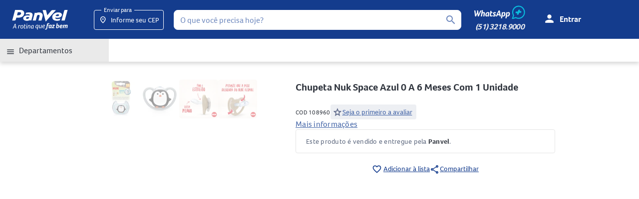

--- FILE ---
content_type: text/html; charset=utf-8
request_url: https://www.panvel.com/panvel/chupeta-nuk-space-azul-0-a-6-meses-com-1-unidade/p-108960
body_size: 51272
content:
<!DOCTYPE html><html lang="pt-br" data-critters-container><head><link rel="preconnect" href="https://fonts.gstatic.com" crossorigin>
  <meta charset="utf-8">
  <title>Chupeta Nuk Space Azul 0 A 6 Meses Com 1 Unidade - PanVel Farmácias</title>
  <base href="/">
  <meta name="description" content="Chupeta Nuk Space Azul 0 A 6 Meses Com 1 Unidade. Encontre aqui os melhores produtos e compre na loja, app, site ou Alô Panvel e receba onde e quando quiser. Acesse agora!">
  <meta name="viewport" content="width=device-width, initial-scale=1">
  <link rel="icon" type="image/x-icon" href="favicon.ico">
  <style type="text/css">@font-face{font-family:'Material Icons';font-style:normal;font-weight:400;font-display:block;src:url(https://fonts.gstatic.com/s/materialicons/v145/flUhRq6tzZclQEJ-Vdg-IuiaDsNcIhQ8tQ.woff2) format('woff2');}.material-icons{font-family:'Material Icons';font-weight:normal;font-style:normal;font-size:24px;line-height:1;letter-spacing:normal;text-transform:none;display:inline-block;white-space:nowrap;word-wrap:normal;direction:ltr;-webkit-font-feature-settings:'liga';-webkit-font-smoothing:antialiased;}</style>
  <style type="text/css">@font-face{font-family:'Material Symbols Outlined';font-style:normal;font-weight:400;src:url(https://fonts.gstatic.com/s/materialsymbolsoutlined/v309/kJF4BvYX7BgnkSrUwT8OhrdQw4oELdPIeeII9v6oDMzBwG-RpA6RzaxHMPdY40KH8nGzv3fzfVJU22ZZLsYEpzC_1ver5Y0J1Llf.woff2) format('woff2');}.material-symbols-outlined{font-family:'Material Symbols Outlined';font-weight:normal;font-style:normal;font-size:24px;line-height:1;letter-spacing:normal;text-transform:none;display:inline-block;white-space:nowrap;word-wrap:normal;direction:ltr;-webkit-font-feature-settings:'liga';-webkit-font-smoothing:antialiased;}</style>
<style>html{--mat-option-selected-state-label-text-color:#3f51b5;--mat-option-label-text-color:rgba(0, 0, 0, .87);--mat-option-hover-state-layer-color:rgba(0, 0, 0, .04);--mat-option-focus-state-layer-color:rgba(0, 0, 0, .04);--mat-option-selected-state-layer-color:rgba(0, 0, 0, .04)}html{--mat-optgroup-label-text-color:rgba(0, 0, 0, .87)}html{--mat-option-label-text-font:Roboto, sans-serif;--mat-option-label-text-line-height:24px;--mat-option-label-text-size:16px;--mat-option-label-text-tracking:.03125em;--mat-option-label-text-weight:400}html{--mat-optgroup-label-text-font:Roboto, sans-serif;--mat-optgroup-label-text-line-height:24px;--mat-optgroup-label-text-size:16px;--mat-optgroup-label-text-tracking:.03125em;--mat-optgroup-label-text-weight:400}html{--mdc-filled-text-field-caret-color:#3f51b5;--mdc-filled-text-field-focus-active-indicator-color:#3f51b5;--mdc-filled-text-field-focus-label-text-color:rgba(63, 81, 181, .87);--mdc-filled-text-field-container-color:whitesmoke;--mdc-filled-text-field-disabled-container-color:#fafafa;--mdc-filled-text-field-label-text-color:rgba(0, 0, 0, .6);--mdc-filled-text-field-disabled-label-text-color:rgba(0, 0, 0, .38);--mdc-filled-text-field-input-text-color:rgba(0, 0, 0, .87);--mdc-filled-text-field-disabled-input-text-color:rgba(0, 0, 0, .38);--mdc-filled-text-field-input-text-placeholder-color:rgba(0, 0, 0, .6);--mdc-filled-text-field-error-focus-label-text-color:#f44336;--mdc-filled-text-field-error-label-text-color:#f44336;--mdc-filled-text-field-error-caret-color:#f44336;--mdc-filled-text-field-active-indicator-color:rgba(0, 0, 0, .42);--mdc-filled-text-field-disabled-active-indicator-color:rgba(0, 0, 0, .06);--mdc-filled-text-field-hover-active-indicator-color:rgba(0, 0, 0, .87);--mdc-filled-text-field-error-active-indicator-color:#f44336;--mdc-filled-text-field-error-focus-active-indicator-color:#f44336;--mdc-filled-text-field-error-hover-active-indicator-color:#f44336;--mdc-outlined-text-field-caret-color:#3f51b5;--mdc-outlined-text-field-focus-outline-color:#3f51b5;--mdc-outlined-text-field-focus-label-text-color:rgba(63, 81, 181, .87);--mdc-outlined-text-field-label-text-color:rgba(0, 0, 0, .6);--mdc-outlined-text-field-disabled-label-text-color:rgba(0, 0, 0, .38);--mdc-outlined-text-field-input-text-color:rgba(0, 0, 0, .87);--mdc-outlined-text-field-disabled-input-text-color:rgba(0, 0, 0, .38);--mdc-outlined-text-field-input-text-placeholder-color:rgba(0, 0, 0, .6);--mdc-outlined-text-field-error-caret-color:#f44336;--mdc-outlined-text-field-error-focus-label-text-color:#f44336;--mdc-outlined-text-field-error-label-text-color:#f44336;--mdc-outlined-text-field-outline-color:rgba(0, 0, 0, .38);--mdc-outlined-text-field-disabled-outline-color:rgba(0, 0, 0, .06);--mdc-outlined-text-field-hover-outline-color:rgba(0, 0, 0, .87);--mdc-outlined-text-field-error-focus-outline-color:#f44336;--mdc-outlined-text-field-error-hover-outline-color:#f44336;--mdc-outlined-text-field-error-outline-color:#f44336;--mat-form-field-disabled-input-text-placeholder-color:rgba(0, 0, 0, .38)}html{--mdc-filled-text-field-label-text-font:Roboto, sans-serif;--mdc-filled-text-field-label-text-size:16px;--mdc-filled-text-field-label-text-tracking:.03125em;--mdc-filled-text-field-label-text-weight:400;--mdc-outlined-text-field-label-text-font:Roboto, sans-serif;--mdc-outlined-text-field-label-text-size:16px;--mdc-outlined-text-field-label-text-tracking:.03125em;--mdc-outlined-text-field-label-text-weight:400;--mat-form-field-container-text-font:Roboto, sans-serif;--mat-form-field-container-text-line-height:24px;--mat-form-field-container-text-size:16px;--mat-form-field-container-text-tracking:.03125em;--mat-form-field-container-text-weight:400;--mat-form-field-outlined-label-text-populated-size:16px;--mat-form-field-subscript-text-font:Roboto, sans-serif;--mat-form-field-subscript-text-line-height:20px;--mat-form-field-subscript-text-size:12px;--mat-form-field-subscript-text-tracking:.0333333333em;--mat-form-field-subscript-text-weight:400}html{--mat-select-panel-background-color:white;--mat-select-enabled-trigger-text-color:rgba(0, 0, 0, .87);--mat-select-disabled-trigger-text-color:rgba(0, 0, 0, .38);--mat-select-placeholder-text-color:rgba(0, 0, 0, .6);--mat-select-enabled-arrow-color:rgba(0, 0, 0, .54);--mat-select-disabled-arrow-color:rgba(0, 0, 0, .38);--mat-select-focused-arrow-color:rgba(63, 81, 181, .87);--mat-select-invalid-arrow-color:rgba(244, 67, 54, .87)}html{--mat-select-trigger-text-font:Roboto, sans-serif;--mat-select-trigger-text-line-height:24px;--mat-select-trigger-text-size:16px;--mat-select-trigger-text-tracking:.03125em;--mat-select-trigger-text-weight:400}html{--mat-autocomplete-background-color:white}html{--mat-menu-item-label-text-color:rgba(0, 0, 0, .87);--mat-menu-item-icon-color:rgba(0, 0, 0, .87);--mat-menu-item-hover-state-layer-color:rgba(0, 0, 0, .04);--mat-menu-item-focus-state-layer-color:rgba(0, 0, 0, .04);--mat-menu-container-color:white}html{--mat-menu-item-label-text-font:Roboto, sans-serif;--mat-menu-item-label-text-size:16px;--mat-menu-item-label-text-tracking:.03125em;--mat-menu-item-label-text-line-height:24px;--mat-menu-item-label-text-weight:400}html{--mat-paginator-container-text-color:rgba(0, 0, 0, .87);--mat-paginator-container-background-color:white;--mat-paginator-enabled-icon-color:rgba(0, 0, 0, .54);--mat-paginator-disabled-icon-color:rgba(0, 0, 0, .12)}html{--mat-paginator-container-size:56px}html{--mat-paginator-container-text-font:Roboto, sans-serif;--mat-paginator-container-text-line-height:20px;--mat-paginator-container-text-size:12px;--mat-paginator-container-text-tracking:.0333333333em;--mat-paginator-container-text-weight:400;--mat-paginator-select-trigger-text-size:12px}html{--mdc-checkbox-disabled-selected-icon-color:rgba(0, 0, 0, .38);--mdc-checkbox-disabled-unselected-icon-color:rgba(0, 0, 0, .38);--mdc-checkbox-selected-checkmark-color:#fff;--mdc-checkbox-selected-focus-icon-color:#ff4081;--mdc-checkbox-selected-hover-icon-color:#ff4081;--mdc-checkbox-selected-icon-color:#ff4081;--mdc-checkbox-selected-pressed-icon-color:#ff4081;--mdc-checkbox-unselected-focus-icon-color:#212121;--mdc-checkbox-unselected-hover-icon-color:#212121;--mdc-checkbox-unselected-icon-color:rgba(0, 0, 0, .54);--mdc-checkbox-unselected-pressed-icon-color:rgba(0, 0, 0, .54);--mdc-checkbox-selected-focus-state-layer-color:#ff4081;--mdc-checkbox-selected-hover-state-layer-color:#ff4081;--mdc-checkbox-selected-pressed-state-layer-color:#ff4081;--mdc-checkbox-unselected-focus-state-layer-color:black;--mdc-checkbox-unselected-hover-state-layer-color:black;--mdc-checkbox-unselected-pressed-state-layer-color:black}html{--mdc-checkbox-state-layer-size:40px}html{--mat-table-background-color:white;--mat-table-header-headline-color:rgba(0, 0, 0, .87);--mat-table-row-item-label-text-color:rgba(0, 0, 0, .87);--mat-table-row-item-outline-color:rgba(0, 0, 0, .12)}html{--mat-table-header-container-height:56px;--mat-table-footer-container-height:52px;--mat-table-row-item-container-height:52px}html{--mat-table-header-headline-font:Roboto, sans-serif;--mat-table-header-headline-line-height:22px;--mat-table-header-headline-size:14px;--mat-table-header-headline-weight:500;--mat-table-header-headline-tracking:.0071428571em;--mat-table-row-item-label-text-font:Roboto, sans-serif;--mat-table-row-item-label-text-line-height:20px;--mat-table-row-item-label-text-size:14px;--mat-table-row-item-label-text-weight:400;--mat-table-row-item-label-text-tracking:.0178571429em;--mat-table-footer-supporting-text-font:Roboto, sans-serif;--mat-table-footer-supporting-text-line-height:20px;--mat-table-footer-supporting-text-size:14px;--mat-table-footer-supporting-text-weight:400;--mat-table-footer-supporting-text-tracking:.0178571429em}html{--mat-badge-background-color:#3f51b5;--mat-badge-text-color:white;--mat-badge-disabled-state-background-color:#b9b9b9;--mat-badge-disabled-state-text-color:rgba(0, 0, 0, .38)}html{--mat-badge-text-font:Roboto, sans-serif;--mat-badge-text-size:12px;--mat-badge-text-weight:600;--mat-badge-small-size-text-size:9px;--mat-badge-large-size-text-size:24px}html{--mat-bottom-sheet-container-text-color:rgba(0, 0, 0, .87);--mat-bottom-sheet-container-background-color:white}html{--mat-bottom-sheet-container-text-font:Roboto, sans-serif;--mat-bottom-sheet-container-text-line-height:20px;--mat-bottom-sheet-container-text-size:14px;--mat-bottom-sheet-container-text-tracking:.0178571429em;--mat-bottom-sheet-container-text-weight:400}html{--mat-legacy-button-toggle-text-color:rgba(0, 0, 0, .38);--mat-legacy-button-toggle-state-layer-color:rgba(0, 0, 0, .12);--mat-legacy-button-toggle-selected-state-text-color:rgba(0, 0, 0, .54);--mat-legacy-button-toggle-selected-state-background-color:#e0e0e0;--mat-legacy-button-toggle-disabled-state-text-color:rgba(0, 0, 0, .26);--mat-legacy-button-toggle-disabled-state-background-color:#eeeeee;--mat-legacy-button-toggle-disabled-selected-state-background-color:#bdbdbd;--mat-standard-button-toggle-text-color:rgba(0, 0, 0, .87);--mat-standard-button-toggle-background-color:white;--mat-standard-button-toggle-state-layer-color:black;--mat-standard-button-toggle-selected-state-background-color:#e0e0e0;--mat-standard-button-toggle-selected-state-text-color:rgba(0, 0, 0, .87);--mat-standard-button-toggle-disabled-state-text-color:rgba(0, 0, 0, .26);--mat-standard-button-toggle-disabled-state-background-color:white;--mat-standard-button-toggle-disabled-selected-state-text-color:rgba(0, 0, 0, .87);--mat-standard-button-toggle-disabled-selected-state-background-color:#bdbdbd;--mat-standard-button-toggle-divider-color:#e0e0e0}html{--mat-standard-button-toggle-height:48px}html{--mat-legacy-button-toggle-text-font:Roboto, sans-serif;--mat-standard-button-toggle-text-font:Roboto, sans-serif}html{--mat-datepicker-calendar-date-selected-state-text-color:white;--mat-datepicker-calendar-date-selected-state-background-color:#3f51b5;--mat-datepicker-calendar-date-selected-disabled-state-background-color:rgba(63, 81, 181, .4);--mat-datepicker-calendar-date-today-selected-state-outline-color:white;--mat-datepicker-calendar-date-focus-state-background-color:rgba(63, 81, 181, .3);--mat-datepicker-calendar-date-hover-state-background-color:rgba(63, 81, 181, .3);--mat-datepicker-toggle-active-state-icon-color:#3f51b5;--mat-datepicker-calendar-date-in-range-state-background-color:rgba(63, 81, 181, .2);--mat-datepicker-calendar-date-in-comparison-range-state-background-color:rgba(249, 171, 0, .2);--mat-datepicker-calendar-date-in-overlap-range-state-background-color:#a8dab5;--mat-datepicker-calendar-date-in-overlap-range-selected-state-background-color:#46a35e;--mat-datepicker-toggle-icon-color:rgba(0, 0, 0, .54);--mat-datepicker-calendar-body-label-text-color:rgba(0, 0, 0, .54);--mat-datepicker-calendar-period-button-icon-color:rgba(0, 0, 0, .54);--mat-datepicker-calendar-navigation-button-icon-color:rgba(0, 0, 0, .54);--mat-datepicker-calendar-header-divider-color:rgba(0, 0, 0, .12);--mat-datepicker-calendar-header-text-color:rgba(0, 0, 0, .54);--mat-datepicker-calendar-date-today-outline-color:rgba(0, 0, 0, .38);--mat-datepicker-calendar-date-today-disabled-state-outline-color:rgba(0, 0, 0, .18);--mat-datepicker-calendar-date-text-color:rgba(0, 0, 0, .87);--mat-datepicker-calendar-date-outline-color:transparent;--mat-datepicker-calendar-date-disabled-state-text-color:rgba(0, 0, 0, .38);--mat-datepicker-calendar-date-preview-state-outline-color:rgba(0, 0, 0, .24);--mat-datepicker-range-input-separator-color:rgba(0, 0, 0, .87);--mat-datepicker-range-input-disabled-state-separator-color:rgba(0, 0, 0, .38);--mat-datepicker-range-input-disabled-state-text-color:rgba(0, 0, 0, .38);--mat-datepicker-calendar-container-background-color:white;--mat-datepicker-calendar-container-text-color:rgba(0, 0, 0, .87)}html{--mat-datepicker-calendar-text-font:Roboto, sans-serif;--mat-datepicker-calendar-text-size:13px;--mat-datepicker-calendar-body-label-text-size:14px;--mat-datepicker-calendar-body-label-text-weight:500;--mat-datepicker-calendar-period-button-text-size:14px;--mat-datepicker-calendar-period-button-text-weight:500;--mat-datepicker-calendar-header-text-size:11px;--mat-datepicker-calendar-header-text-weight:400}html{--mat-divider-color:rgba(0, 0, 0, .12)}html{--mat-expansion-container-background-color:white;--mat-expansion-container-text-color:rgba(0, 0, 0, .87);--mat-expansion-actions-divider-color:rgba(0, 0, 0, .12);--mat-expansion-header-hover-state-layer-color:rgba(0, 0, 0, .04);--mat-expansion-header-focus-state-layer-color:rgba(0, 0, 0, .04);--mat-expansion-header-disabled-state-text-color:rgba(0, 0, 0, .26);--mat-expansion-header-text-color:rgba(0, 0, 0, .87);--mat-expansion-header-description-color:rgba(0, 0, 0, .54);--mat-expansion-header-indicator-color:rgba(0, 0, 0, .54)}html{--mat-expansion-header-collapsed-state-height:48px;--mat-expansion-header-expanded-state-height:64px}html{--mat-expansion-header-text-font:Roboto, sans-serif;--mat-expansion-header-text-size:14px;--mat-expansion-header-text-weight:500;--mat-expansion-header-text-line-height:inherit;--mat-expansion-header-text-tracking:inherit;--mat-expansion-container-text-font:Roboto, sans-serif;--mat-expansion-container-text-line-height:20px;--mat-expansion-container-text-size:14px;--mat-expansion-container-text-tracking:.0178571429em;--mat-expansion-container-text-weight:400}html{--mat-grid-list-tile-header-primary-text-size:14px;--mat-grid-list-tile-header-secondary-text-size:12px;--mat-grid-list-tile-footer-primary-text-size:14px;--mat-grid-list-tile-footer-secondary-text-size:12px}html{--mat-icon-color:inherit}html{--mat-sidenav-container-divider-color:rgba(0, 0, 0, .12);--mat-sidenav-container-background-color:white;--mat-sidenav-container-text-color:rgba(0, 0, 0, .87);--mat-sidenav-content-background-color:#fafafa;--mat-sidenav-content-text-color:rgba(0, 0, 0, .87);--mat-sidenav-scrim-color:rgba(0, 0, 0, .6)}html{--mat-stepper-header-icon-foreground-color:white;--mat-stepper-header-selected-state-icon-background-color:#3f51b5;--mat-stepper-header-selected-state-icon-foreground-color:white;--mat-stepper-header-done-state-icon-background-color:#3f51b5;--mat-stepper-header-done-state-icon-foreground-color:white;--mat-stepper-header-edit-state-icon-background-color:#3f51b5;--mat-stepper-header-edit-state-icon-foreground-color:white;--mat-stepper-container-color:white;--mat-stepper-line-color:rgba(0, 0, 0, .12);--mat-stepper-header-hover-state-layer-color:rgba(0, 0, 0, .04);--mat-stepper-header-focus-state-layer-color:rgba(0, 0, 0, .04);--mat-stepper-header-label-text-color:rgba(0, 0, 0, .54);--mat-stepper-header-optional-label-text-color:rgba(0, 0, 0, .54);--mat-stepper-header-selected-state-label-text-color:rgba(0, 0, 0, .87);--mat-stepper-header-error-state-label-text-color:#f44336;--mat-stepper-header-icon-background-color:rgba(0, 0, 0, .54);--mat-stepper-header-error-state-icon-foreground-color:#f44336;--mat-stepper-header-error-state-icon-background-color:transparent}html{--mat-stepper-header-height:72px}html{--mat-stepper-container-text-font:Roboto, sans-serif;--mat-stepper-header-label-text-font:Roboto, sans-serif;--mat-stepper-header-label-text-size:14px;--mat-stepper-header-label-text-weight:400;--mat-stepper-header-error-state-label-text-size:16px;--mat-stepper-header-selected-state-label-text-size:16px;--mat-stepper-header-selected-state-label-text-weight:400}html{--mat-toolbar-container-background-color:whitesmoke;--mat-toolbar-container-text-color:rgba(0, 0, 0, .87)}html{--mat-toolbar-standard-height:64px;--mat-toolbar-mobile-height:56px}html{--mat-toolbar-title-text-font:Roboto, sans-serif;--mat-toolbar-title-text-line-height:32px;--mat-toolbar-title-text-size:20px;--mat-toolbar-title-text-tracking:.0125em;--mat-toolbar-title-text-weight:500}.mat-typography{font-size:14px;font-weight:400;line-height:20px;font-family:Roboto,sans-serif;letter-spacing:.0178571429em}*{box-sizing:border-box;--text-secondary:#606B80;--text-tertiary:#919AAC;--white-header-100:#eaeaea;--white-header-200:#fff;--white-header-300:#e5e5e5;--white-header-400:#f2f2f2;--white-header-500:#ececec;--white-header-600:#f5f6f8;--white-header-700:#e8e8e8;--white-header-800:#eeeeee;--white-header-900:#edeff3;--blue-header-light:#4163A6;--blue-header-100:#0000001a;--blue-header-200:#7c82a4;--blue-header-300:#a1b0ce;--blue-header-400:#0f1453;--blue-header-500:#1a223f;--blue-header-600:#7c83a5;--blue-header-700:#0f2a61;--blue-header-800:#003684;--blue-header-900:#5ab1e3;--blue-header-1000:#252531;--blue-header-1100:#41457a;--blue-header-1200:#6f89be;--blue-header-1300:#143c8d;--blue-header-1400:#484e5b;--blue-header-1500:#02215F;--gray-header-2:#F9FAFB;--gray-header-3:#E1E4E9;--gray-header-100:#4c4b4b;--gray-header-200:#909090;--gray-header-300:#454545;--gray-header-400:#888888;--gray-header-500:#404040;--gray-header-600:#bfbfbf;--gray-header-700:#d5d5d5;--gray-header-800:#7f7f7f;--gray-header-900:#919191;--gray-header-1000:#bbbbbb;--gray-header-1100:#707070;--gray-header-1200:#cccccc;--gray-header-1300:#c5cad3;--gray-header-1400:#606b8b;--gray-header-1500:#31363F;--black-header-100:#000000;--black-header-200:#0e1325;--black-header-300:#0d0d13;--black-header-400:#171720;--black-header-500:#00000029;--black-header-600:#1b1d22;--black-header-700:#000c23;--yellow-header-100:#fff001;--yellow-light-4:#FFECCC;--yellow-main:#FFA100;--red-header-100:#ea4335;--orange-header-100:#f66816;--rgba-header-100:rgba(0, 0, 0, .2);--rgba-header-200:rgba(0, 0, 0, .078);--rgba-header-300:rgba(26, 34, 63, .9);--rgba-header-400:rgba(0, 0, 0, .161);--rgba-header-500:rgba(26, 34, 63, .4)}*{--blue-light-1:#4163A6;--blue-light-3:#9EB0D5;--common-white:#FFF;--common-black:#000;--blue-main:#143c8d;--support-colors-1:#FFF001;--support-colors-2:#1B1D22;--white-300:#e5e5e5;box-sizing:border-box;--blue-clinic:#003684;--blue-midnight:#1a223f;--blue-puc:#00bfdf;--blue-services:#4163A6;--light-blue:#16B9F6;--blue-dawn:#7c83a5;--blue-dark-1:#092e78;--blue-dark-3:#001642;--blue-400:#0f1453;--blue-light-2:#6f89be;--blue-light-4:#ced7ea;--grayscale-1:#f2f2f2;--grayscale-4:#bfbfbf;--gray-1:#f9fafb;--gray-2:#edeff3;--gray-3:#e1e4e9;--gray-4:#c5cad3;--gray-5:#919aac;--gray-6:#606b80;--gray-7:#484e5b;--gray-8:#31363F;--gray-500:#404040;--gray-800:#7f7f7f;--gray-1400:#606b8b;--gray-light:#f1f2f2;--tertiary:#919aac;--green-main:#4caf50;--green-light-1:#71c16e;--green-light-4:#dff1da;--white:#ffffff;--neutral:#f5f6f8;--orange:#f66816;--red-main:#ea4335;--red-dark-1:#C52D20;--red-dark-2:#c50404;--red-light-1:#FED8D4;--header-nav-footer-size:289px;--header-size-lib:114px;--footer-size:125px;--panvel-utils-sprite:url(https://cdn1.staticpanvel.com.br/cdn_service/svg/utils-images/utils-sprite-v3.svg);--panvel-utils-sprite-dark:url(https://cdn1.staticpanvel.com.br/cdn_service/svg/utils-images/utils-sprite-v3-dark.svg);--panvel-utils-sprite-social-media:url(https://cdn1.staticpanvel.com.br/cdn_service/svg/utils-images/social-media-icons-sprite.svg);--rgba-200:rgba(0, 0, 0, .078)}:root{--white-100:#ffffff;--white-300:#f2f2f2;--white-500:#eaeaea;--white-700:#e5e5e5;--gray-100:#bbbbbb;--gray-300:#bfbfbf;--gray-600:#7f7f7f;--gray-1000:#404040;--gray-1300:#E1E4E9;--gray-1400:#C5CAD3;--gray-1500:#EDEFF3;--blue-200:#16b9f6;--blue-300:#606b80;--blue-500:#4163a6;--blue-700:#143c8d;--blue-900:#1a223f;--blue-1200:#919aac;--blue-1300:#484e5b;--blue-1400:#31363f;--blue-1500:#f9fafb;--blue-1600:#15baf7;--black-100:#000000;--black-200:#1b1d22;--orange-100:#f66816;--orange-200:#ffa100;--yellow-100:#fff001;--yellow-200:#fbeec1;--yellow-light-4:#FFECCC;--text-tertiary:#6F89BE}html,body{height:100%;margin:0}body{width:100%}*{box-sizing:border-box;margin:0;padding:0}</style><style>.cdk-visually-hidden{border:0;clip:rect(0 0 0 0);height:1px;margin:-1px;overflow:hidden;padding:0;position:absolute;width:1px;white-space:nowrap;outline:0;-webkit-appearance:none;-moz-appearance:none;left:0}.mat-mdc-focus-indicator{position:relative}.mat-mdc-focus-indicator:before{inset:0;position:absolute;box-sizing:border-box;pointer-events:none;display:var(--mat-mdc-focus-indicator-display, none);border:var(--mat-mdc-focus-indicator-border-width, 3px) var(--mat-mdc-focus-indicator-border-style, solid) var(--mat-mdc-focus-indicator-border-color, transparent);border-radius:var(--mat-mdc-focus-indicator-border-radius, 4px)}.mat-mdc-focus-indicator:focus:before{content:""}html{--mat-option-selected-state-label-text-color:#3f51b5;--mat-option-label-text-color:rgba(0, 0, 0, .87);--mat-option-hover-state-layer-color:rgba(0, 0, 0, .04);--mat-option-focus-state-layer-color:rgba(0, 0, 0, .04);--mat-option-selected-state-layer-color:rgba(0, 0, 0, .04)}html{--mat-optgroup-label-text-color:rgba(0, 0, 0, .87)}.mat-elevation-z0{box-shadow:0 0 #0003,0 0 #00000024,0 0 #0000001f}html{--mat-option-label-text-font:Roboto, sans-serif;--mat-option-label-text-line-height:24px;--mat-option-label-text-size:16px;--mat-option-label-text-tracking:.03125em;--mat-option-label-text-weight:400}html{--mat-optgroup-label-text-font:Roboto, sans-serif;--mat-optgroup-label-text-line-height:24px;--mat-optgroup-label-text-size:16px;--mat-optgroup-label-text-tracking:.03125em;--mat-optgroup-label-text-weight:400}.mat-mdc-card{--mdc-elevated-card-container-color:white;--mdc-elevated-card-container-elevation:0px 2px 1px -1px rgba(0, 0, 0, .2), 0px 1px 1px 0px rgba(0, 0, 0, .14), 0px 1px 3px 0px rgba(0, 0, 0, .12);--mdc-outlined-card-container-color:white;--mdc-outlined-card-outline-color:rgba(0, 0, 0, .12);--mdc-outlined-card-container-elevation:0px 0px 0px 0px rgba(0, 0, 0, .2), 0px 0px 0px 0px rgba(0, 0, 0, .14), 0px 0px 0px 0px rgba(0, 0, 0, .12);--mat-card-subtitle-text-color:rgba(0, 0, 0, .54)}.mat-mdc-card{--mat-card-title-text-font:Roboto, sans-serif;--mat-card-title-text-line-height:32px;--mat-card-title-text-size:20px;--mat-card-title-text-tracking:.0125em;--mat-card-title-text-weight:500;--mat-card-subtitle-text-font:Roboto, sans-serif;--mat-card-subtitle-text-line-height:22px;--mat-card-subtitle-text-size:14px;--mat-card-subtitle-text-tracking:.0071428571em;--mat-card-subtitle-text-weight:500}html{--mdc-filled-text-field-caret-color:#3f51b5;--mdc-filled-text-field-focus-active-indicator-color:#3f51b5;--mdc-filled-text-field-focus-label-text-color:rgba(63, 81, 181, .87);--mdc-filled-text-field-container-color:whitesmoke;--mdc-filled-text-field-disabled-container-color:#fafafa;--mdc-filled-text-field-label-text-color:rgba(0, 0, 0, .6);--mdc-filled-text-field-disabled-label-text-color:rgba(0, 0, 0, .38);--mdc-filled-text-field-input-text-color:rgba(0, 0, 0, .87);--mdc-filled-text-field-disabled-input-text-color:rgba(0, 0, 0, .38);--mdc-filled-text-field-input-text-placeholder-color:rgba(0, 0, 0, .6);--mdc-filled-text-field-error-focus-label-text-color:#f44336;--mdc-filled-text-field-error-label-text-color:#f44336;--mdc-filled-text-field-error-caret-color:#f44336;--mdc-filled-text-field-active-indicator-color:rgba(0, 0, 0, .42);--mdc-filled-text-field-disabled-active-indicator-color:rgba(0, 0, 0, .06);--mdc-filled-text-field-hover-active-indicator-color:rgba(0, 0, 0, .87);--mdc-filled-text-field-error-active-indicator-color:#f44336;--mdc-filled-text-field-error-focus-active-indicator-color:#f44336;--mdc-filled-text-field-error-hover-active-indicator-color:#f44336;--mdc-outlined-text-field-caret-color:#3f51b5;--mdc-outlined-text-field-focus-outline-color:#3f51b5;--mdc-outlined-text-field-focus-label-text-color:rgba(63, 81, 181, .87);--mdc-outlined-text-field-label-text-color:rgba(0, 0, 0, .6);--mdc-outlined-text-field-disabled-label-text-color:rgba(0, 0, 0, .38);--mdc-outlined-text-field-input-text-color:rgba(0, 0, 0, .87);--mdc-outlined-text-field-disabled-input-text-color:rgba(0, 0, 0, .38);--mdc-outlined-text-field-input-text-placeholder-color:rgba(0, 0, 0, .6);--mdc-outlined-text-field-error-caret-color:#f44336;--mdc-outlined-text-field-error-focus-label-text-color:#f44336;--mdc-outlined-text-field-error-label-text-color:#f44336;--mdc-outlined-text-field-outline-color:rgba(0, 0, 0, .38);--mdc-outlined-text-field-disabled-outline-color:rgba(0, 0, 0, .06);--mdc-outlined-text-field-hover-outline-color:rgba(0, 0, 0, .87);--mdc-outlined-text-field-error-focus-outline-color:#f44336;--mdc-outlined-text-field-error-hover-outline-color:#f44336;--mdc-outlined-text-field-error-outline-color:#f44336;--mat-form-field-disabled-input-text-placeholder-color:rgba(0, 0, 0, .38)}html{--mdc-filled-text-field-label-text-font:Roboto, sans-serif;--mdc-filled-text-field-label-text-size:16px;--mdc-filled-text-field-label-text-tracking:.03125em;--mdc-filled-text-field-label-text-weight:400;--mdc-outlined-text-field-label-text-font:Roboto, sans-serif;--mdc-outlined-text-field-label-text-size:16px;--mdc-outlined-text-field-label-text-tracking:.03125em;--mdc-outlined-text-field-label-text-weight:400;--mat-form-field-container-text-font:Roboto, sans-serif;--mat-form-field-container-text-line-height:24px;--mat-form-field-container-text-size:16px;--mat-form-field-container-text-tracking:.03125em;--mat-form-field-container-text-weight:400;--mat-form-field-outlined-label-text-populated-size:16px;--mat-form-field-subscript-text-font:Roboto, sans-serif;--mat-form-field-subscript-text-line-height:20px;--mat-form-field-subscript-text-size:12px;--mat-form-field-subscript-text-tracking:.0333333333em;--mat-form-field-subscript-text-weight:400}html{--mat-select-panel-background-color:white;--mat-select-enabled-trigger-text-color:rgba(0, 0, 0, .87);--mat-select-disabled-trigger-text-color:rgba(0, 0, 0, .38);--mat-select-placeholder-text-color:rgba(0, 0, 0, .6);--mat-select-enabled-arrow-color:rgba(0, 0, 0, .54);--mat-select-disabled-arrow-color:rgba(0, 0, 0, .38);--mat-select-focused-arrow-color:rgba(63, 81, 181, .87);--mat-select-invalid-arrow-color:rgba(244, 67, 54, .87)}html{--mat-select-trigger-text-font:Roboto, sans-serif;--mat-select-trigger-text-line-height:24px;--mat-select-trigger-text-size:16px;--mat-select-trigger-text-tracking:.03125em;--mat-select-trigger-text-weight:400}html{--mat-autocomplete-background-color:white}html{--mat-menu-item-label-text-color:rgba(0, 0, 0, .87);--mat-menu-item-icon-color:rgba(0, 0, 0, .87);--mat-menu-item-hover-state-layer-color:rgba(0, 0, 0, .04);--mat-menu-item-focus-state-layer-color:rgba(0, 0, 0, .04);--mat-menu-container-color:white}html{--mat-menu-item-label-text-font:Roboto, sans-serif;--mat-menu-item-label-text-size:16px;--mat-menu-item-label-text-tracking:.03125em;--mat-menu-item-label-text-line-height:24px;--mat-menu-item-label-text-weight:400}html{--mat-paginator-container-text-color:rgba(0, 0, 0, .87);--mat-paginator-container-background-color:white;--mat-paginator-enabled-icon-color:rgba(0, 0, 0, .54);--mat-paginator-disabled-icon-color:rgba(0, 0, 0, .12)}html{--mat-paginator-container-size:56px}html{--mat-paginator-container-text-font:Roboto, sans-serif;--mat-paginator-container-text-line-height:20px;--mat-paginator-container-text-size:12px;--mat-paginator-container-text-tracking:.0333333333em;--mat-paginator-container-text-weight:400;--mat-paginator-select-trigger-text-size:12px}html{--mdc-checkbox-disabled-selected-icon-color:rgba(0, 0, 0, .38);--mdc-checkbox-disabled-unselected-icon-color:rgba(0, 0, 0, .38);--mdc-checkbox-selected-checkmark-color:#fff;--mdc-checkbox-selected-focus-icon-color:#ff4081;--mdc-checkbox-selected-hover-icon-color:#ff4081;--mdc-checkbox-selected-icon-color:#ff4081;--mdc-checkbox-selected-pressed-icon-color:#ff4081;--mdc-checkbox-unselected-focus-icon-color:#212121;--mdc-checkbox-unselected-hover-icon-color:#212121;--mdc-checkbox-unselected-icon-color:rgba(0, 0, 0, .54);--mdc-checkbox-unselected-pressed-icon-color:rgba(0, 0, 0, .54);--mdc-checkbox-selected-focus-state-layer-color:#ff4081;--mdc-checkbox-selected-hover-state-layer-color:#ff4081;--mdc-checkbox-selected-pressed-state-layer-color:#ff4081;--mdc-checkbox-unselected-focus-state-layer-color:black;--mdc-checkbox-unselected-hover-state-layer-color:black;--mdc-checkbox-unselected-pressed-state-layer-color:black}html{--mdc-checkbox-state-layer-size:40px}.mat-mdc-button.mat-unthemed{--mdc-text-button-label-text-color:#000}.mat-mdc-raised-button.mat-unthemed{--mdc-protected-button-container-color:#fff;--mdc-protected-button-label-text-color:#000}.mat-mdc-button{--mat-mdc-button-persistent-ripple-color:#000;--mat-mdc-button-ripple-color:rgba(0, 0, 0, .1)}.mat-mdc-button:hover .mat-mdc-button-persistent-ripple:before{opacity:.04}.mat-mdc-button:active .mat-mdc-button-persistent-ripple:before{opacity:.12}.mat-mdc-raised-button{--mat-mdc-button-persistent-ripple-color:#000;--mat-mdc-button-ripple-color:rgba(0, 0, 0, .1)}.mat-mdc-raised-button:hover .mat-mdc-button-persistent-ripple:before{opacity:.04}.mat-mdc-raised-button:active .mat-mdc-button-persistent-ripple:before{opacity:.12}.mat-mdc-button.mat-mdc-button-base,.mat-mdc-raised-button.mat-mdc-button-base{height:36px}.mdc-button{-moz-osx-font-smoothing:grayscale;-webkit-font-smoothing:antialiased;font-family:var(--mdc-typography-button-font-family, var(--mdc-typography-font-family, Roboto, sans-serif));font-size:var(--mdc-typography-button-font-size, 14px);line-height:var(--mdc-typography-button-line-height, 36px);font-weight:var(--mdc-typography-button-font-weight, 500);letter-spacing:var(--mdc-typography-button-letter-spacing, .0892857143em);-webkit-text-decoration:var(--mdc-typography-button-text-decoration, none);text-decoration:var(--mdc-typography-button-text-decoration, none);text-transform:var(--mdc-typography-button-text-transform, none)}.mat-mdc-icon-button{--mdc-icon-button-icon-color:inherit;--mat-mdc-button-persistent-ripple-color:#000;--mat-mdc-button-ripple-color:rgba(0, 0, 0, .1)}.mat-mdc-icon-button:hover .mat-mdc-button-persistent-ripple:before{opacity:.04}.mat-mdc-icon-button:active .mat-mdc-button-persistent-ripple:before{opacity:.12}.mat-mdc-icon-button.mat-mdc-button-base{--mdc-icon-button-state-layer-size:48px;width:var(--mdc-icon-button-state-layer-size);height:var(--mdc-icon-button-state-layer-size);padding:12px}html{--mat-table-background-color:white;--mat-table-header-headline-color:rgba(0, 0, 0, .87);--mat-table-row-item-label-text-color:rgba(0, 0, 0, .87);--mat-table-row-item-outline-color:rgba(0, 0, 0, .12)}html{--mat-table-header-container-height:56px;--mat-table-footer-container-height:52px;--mat-table-row-item-container-height:52px}html{--mat-table-header-headline-font:Roboto, sans-serif;--mat-table-header-headline-line-height:22px;--mat-table-header-headline-size:14px;--mat-table-header-headline-weight:500;--mat-table-header-headline-tracking:.0071428571em;--mat-table-row-item-label-text-font:Roboto, sans-serif;--mat-table-row-item-label-text-line-height:20px;--mat-table-row-item-label-text-size:14px;--mat-table-row-item-label-text-weight:400;--mat-table-row-item-label-text-tracking:.0178571429em;--mat-table-footer-supporting-text-font:Roboto, sans-serif;--mat-table-footer-supporting-text-line-height:20px;--mat-table-footer-supporting-text-size:14px;--mat-table-footer-supporting-text-weight:400;--mat-table-footer-supporting-text-tracking:.0178571429em}html{--mat-badge-background-color:#3f51b5;--mat-badge-text-color:white;--mat-badge-disabled-state-background-color:#b9b9b9;--mat-badge-disabled-state-text-color:rgba(0, 0, 0, .38)}html{--mat-badge-text-font:Roboto, sans-serif;--mat-badge-text-size:12px;--mat-badge-text-weight:600;--mat-badge-small-size-text-size:9px;--mat-badge-large-size-text-size:24px}html{--mat-bottom-sheet-container-text-color:rgba(0, 0, 0, .87);--mat-bottom-sheet-container-background-color:white}html{--mat-bottom-sheet-container-text-font:Roboto, sans-serif;--mat-bottom-sheet-container-text-line-height:20px;--mat-bottom-sheet-container-text-size:14px;--mat-bottom-sheet-container-text-tracking:.0178571429em;--mat-bottom-sheet-container-text-weight:400}html{--mat-legacy-button-toggle-text-color:rgba(0, 0, 0, .38);--mat-legacy-button-toggle-state-layer-color:rgba(0, 0, 0, .12);--mat-legacy-button-toggle-selected-state-text-color:rgba(0, 0, 0, .54);--mat-legacy-button-toggle-selected-state-background-color:#e0e0e0;--mat-legacy-button-toggle-disabled-state-text-color:rgba(0, 0, 0, .26);--mat-legacy-button-toggle-disabled-state-background-color:#eeeeee;--mat-legacy-button-toggle-disabled-selected-state-background-color:#bdbdbd;--mat-standard-button-toggle-text-color:rgba(0, 0, 0, .87);--mat-standard-button-toggle-background-color:white;--mat-standard-button-toggle-state-layer-color:black;--mat-standard-button-toggle-selected-state-background-color:#e0e0e0;--mat-standard-button-toggle-selected-state-text-color:rgba(0, 0, 0, .87);--mat-standard-button-toggle-disabled-state-text-color:rgba(0, 0, 0, .26);--mat-standard-button-toggle-disabled-state-background-color:white;--mat-standard-button-toggle-disabled-selected-state-text-color:rgba(0, 0, 0, .87);--mat-standard-button-toggle-disabled-selected-state-background-color:#bdbdbd;--mat-standard-button-toggle-divider-color:#e0e0e0}html{--mat-standard-button-toggle-height:48px}html{--mat-legacy-button-toggle-text-font:Roboto, sans-serif;--mat-standard-button-toggle-text-font:Roboto, sans-serif}html{--mat-datepicker-calendar-date-selected-state-text-color:white;--mat-datepicker-calendar-date-selected-state-background-color:#3f51b5;--mat-datepicker-calendar-date-selected-disabled-state-background-color:rgba(63, 81, 181, .4);--mat-datepicker-calendar-date-today-selected-state-outline-color:white;--mat-datepicker-calendar-date-focus-state-background-color:rgba(63, 81, 181, .3);--mat-datepicker-calendar-date-hover-state-background-color:rgba(63, 81, 181, .3);--mat-datepicker-toggle-active-state-icon-color:#3f51b5;--mat-datepicker-calendar-date-in-range-state-background-color:rgba(63, 81, 181, .2);--mat-datepicker-calendar-date-in-comparison-range-state-background-color:rgba(249, 171, 0, .2);--mat-datepicker-calendar-date-in-overlap-range-state-background-color:#a8dab5;--mat-datepicker-calendar-date-in-overlap-range-selected-state-background-color:#46a35e;--mat-datepicker-toggle-icon-color:rgba(0, 0, 0, .54);--mat-datepicker-calendar-body-label-text-color:rgba(0, 0, 0, .54);--mat-datepicker-calendar-period-button-icon-color:rgba(0, 0, 0, .54);--mat-datepicker-calendar-navigation-button-icon-color:rgba(0, 0, 0, .54);--mat-datepicker-calendar-header-divider-color:rgba(0, 0, 0, .12);--mat-datepicker-calendar-header-text-color:rgba(0, 0, 0, .54);--mat-datepicker-calendar-date-today-outline-color:rgba(0, 0, 0, .38);--mat-datepicker-calendar-date-today-disabled-state-outline-color:rgba(0, 0, 0, .18);--mat-datepicker-calendar-date-text-color:rgba(0, 0, 0, .87);--mat-datepicker-calendar-date-outline-color:transparent;--mat-datepicker-calendar-date-disabled-state-text-color:rgba(0, 0, 0, .38);--mat-datepicker-calendar-date-preview-state-outline-color:rgba(0, 0, 0, .24);--mat-datepicker-range-input-separator-color:rgba(0, 0, 0, .87);--mat-datepicker-range-input-disabled-state-separator-color:rgba(0, 0, 0, .38);--mat-datepicker-range-input-disabled-state-text-color:rgba(0, 0, 0, .38);--mat-datepicker-calendar-container-background-color:white;--mat-datepicker-calendar-container-text-color:rgba(0, 0, 0, .87)}html{--mat-datepicker-calendar-text-font:Roboto, sans-serif;--mat-datepicker-calendar-text-size:13px;--mat-datepicker-calendar-body-label-text-size:14px;--mat-datepicker-calendar-body-label-text-weight:500;--mat-datepicker-calendar-period-button-text-size:14px;--mat-datepicker-calendar-period-button-text-weight:500;--mat-datepicker-calendar-header-text-size:11px;--mat-datepicker-calendar-header-text-weight:400}html{--mat-divider-color:rgba(0, 0, 0, .12)}html{--mat-expansion-container-background-color:white;--mat-expansion-container-text-color:rgba(0, 0, 0, .87);--mat-expansion-actions-divider-color:rgba(0, 0, 0, .12);--mat-expansion-header-hover-state-layer-color:rgba(0, 0, 0, .04);--mat-expansion-header-focus-state-layer-color:rgba(0, 0, 0, .04);--mat-expansion-header-disabled-state-text-color:rgba(0, 0, 0, .26);--mat-expansion-header-text-color:rgba(0, 0, 0, .87);--mat-expansion-header-description-color:rgba(0, 0, 0, .54);--mat-expansion-header-indicator-color:rgba(0, 0, 0, .54)}html{--mat-expansion-header-collapsed-state-height:48px;--mat-expansion-header-expanded-state-height:64px}html{--mat-expansion-header-text-font:Roboto, sans-serif;--mat-expansion-header-text-size:14px;--mat-expansion-header-text-weight:500;--mat-expansion-header-text-line-height:inherit;--mat-expansion-header-text-tracking:inherit;--mat-expansion-container-text-font:Roboto, sans-serif;--mat-expansion-container-text-line-height:20px;--mat-expansion-container-text-size:14px;--mat-expansion-container-text-tracking:.0178571429em;--mat-expansion-container-text-weight:400}html{--mat-grid-list-tile-header-primary-text-size:14px;--mat-grid-list-tile-header-secondary-text-size:12px;--mat-grid-list-tile-footer-primary-text-size:14px;--mat-grid-list-tile-footer-secondary-text-size:12px}html{--mat-icon-color:inherit}html{--mat-sidenav-container-divider-color:rgba(0, 0, 0, .12);--mat-sidenav-container-background-color:white;--mat-sidenav-container-text-color:rgba(0, 0, 0, .87);--mat-sidenav-content-background-color:#fafafa;--mat-sidenav-content-text-color:rgba(0, 0, 0, .87);--mat-sidenav-scrim-color:rgba(0, 0, 0, .6)}html{--mat-stepper-header-icon-foreground-color:white;--mat-stepper-header-selected-state-icon-background-color:#3f51b5;--mat-stepper-header-selected-state-icon-foreground-color:white;--mat-stepper-header-done-state-icon-background-color:#3f51b5;--mat-stepper-header-done-state-icon-foreground-color:white;--mat-stepper-header-edit-state-icon-background-color:#3f51b5;--mat-stepper-header-edit-state-icon-foreground-color:white;--mat-stepper-container-color:white;--mat-stepper-line-color:rgba(0, 0, 0, .12);--mat-stepper-header-hover-state-layer-color:rgba(0, 0, 0, .04);--mat-stepper-header-focus-state-layer-color:rgba(0, 0, 0, .04);--mat-stepper-header-label-text-color:rgba(0, 0, 0, .54);--mat-stepper-header-optional-label-text-color:rgba(0, 0, 0, .54);--mat-stepper-header-selected-state-label-text-color:rgba(0, 0, 0, .87);--mat-stepper-header-error-state-label-text-color:#f44336;--mat-stepper-header-icon-background-color:rgba(0, 0, 0, .54);--mat-stepper-header-error-state-icon-foreground-color:#f44336;--mat-stepper-header-error-state-icon-background-color:transparent}html{--mat-stepper-header-height:72px}html{--mat-stepper-container-text-font:Roboto, sans-serif;--mat-stepper-header-label-text-font:Roboto, sans-serif;--mat-stepper-header-label-text-size:14px;--mat-stepper-header-label-text-weight:400;--mat-stepper-header-error-state-label-text-size:16px;--mat-stepper-header-selected-state-label-text-size:16px;--mat-stepper-header-selected-state-label-text-weight:400}html{--mat-toolbar-container-background-color:whitesmoke;--mat-toolbar-container-text-color:rgba(0, 0, 0, .87)}html{--mat-toolbar-standard-height:64px;--mat-toolbar-mobile-height:56px}html{--mat-toolbar-title-text-font:Roboto, sans-serif;--mat-toolbar-title-text-line-height:32px;--mat-toolbar-title-text-size:20px;--mat-toolbar-title-text-tracking:.0125em;--mat-toolbar-title-text-weight:500}.mat-typography h1{font-size:24px;font-weight:400;line-height:32px;font-family:Roboto,sans-serif;letter-spacing:normal;margin:0 0 16px}.mat-typography h2{font-size:20px;font-weight:500;line-height:32px;font-family:Roboto,sans-serif;letter-spacing:.0125em;margin:0 0 16px}.mat-typography h3{font-size:16px;font-weight:400;line-height:28px;font-family:Roboto,sans-serif;letter-spacing:.009375em;margin:0 0 16px}.mat-typography{font-size:14px;font-weight:400;line-height:20px;font-family:Roboto,sans-serif;letter-spacing:.0178571429em}.mat-typography p{margin:0 0 12px}*{box-sizing:border-box;--text-secondary:#606B80;--text-tertiary:#919AAC;--white-header-100:#eaeaea;--white-header-200:#fff;--white-header-300:#e5e5e5;--white-header-400:#f2f2f2;--white-header-500:#ececec;--white-header-600:#f5f6f8;--white-header-700:#e8e8e8;--white-header-800:#eeeeee;--white-header-900:#edeff3;--blue-header-light:#4163A6;--blue-header-100:#0000001a;--blue-header-200:#7c82a4;--blue-header-300:#a1b0ce;--blue-header-400:#0f1453;--blue-header-500:#1a223f;--blue-header-600:#7c83a5;--blue-header-700:#0f2a61;--blue-header-800:#003684;--blue-header-900:#5ab1e3;--blue-header-1000:#252531;--blue-header-1100:#41457a;--blue-header-1200:#6f89be;--blue-header-1300:#143c8d;--blue-header-1400:#484e5b;--blue-header-1500:#02215F;--gray-header-2:#F9FAFB;--gray-header-3:#E1E4E9;--gray-header-100:#4c4b4b;--gray-header-200:#909090;--gray-header-300:#454545;--gray-header-400:#888888;--gray-header-500:#404040;--gray-header-600:#bfbfbf;--gray-header-700:#d5d5d5;--gray-header-800:#7f7f7f;--gray-header-900:#919191;--gray-header-1000:#bbbbbb;--gray-header-1100:#707070;--gray-header-1200:#cccccc;--gray-header-1300:#c5cad3;--gray-header-1400:#606b8b;--gray-header-1500:#31363F;--black-header-100:#000000;--black-header-200:#0e1325;--black-header-300:#0d0d13;--black-header-400:#171720;--black-header-500:#00000029;--black-header-600:#1b1d22;--black-header-700:#000c23;--yellow-header-100:#fff001;--yellow-light-4:#FFECCC;--yellow-main:#FFA100;--red-header-100:#ea4335;--orange-header-100:#f66816;--rgba-header-100:rgba(0, 0, 0, .2);--rgba-header-200:rgba(0, 0, 0, .078);--rgba-header-300:rgba(26, 34, 63, .9);--rgba-header-400:rgba(0, 0, 0, .161);--rgba-header-500:rgba(26, 34, 63, .4)}.sr-only{position:absolute;width:1px;height:1px;padding:0;margin:-1px;overflow:hidden;clip:rect(0 0 1px 1px);white-space:nowrap;border:0}.site-header{width:100%;position:sticky;top:0;z-index:10;display:block;box-shadow:0 4px 8px var(--panvel-header-36)}.LIGHT{--panvel-header-1:var(--gray-header-100);--panvel-header-2:var(--blue-header-100);--panvel-header-3:var(--black-header-100);--panvel-header-4:var(--white-header-100);--panvel-header-5:var(--white-header-200);--panvel-header-6:var(--blue-header-200);--panvel-header-7:var(--blue-header-300);--panvel-header-8:var(--blue-header-400);--panvel-header-9:var(--gray-header-200);--panvel-header-10:var(--black-header-200);--panvel-header-11:var(--gray-header-300);--panvel-header-12:var(--gray-header-400);--panvel-header-13:var(--rgba-header-100);--panvel-header-14:var(--gray-header-500);--panvel-header-15:var(--gray-header-600);--panvel-header-16:var(--white-header-300);--panvel-header-17:var(--blue-header-500);--panvel-header-18:var(--gray-header-700);--panvel-header-19:var(--blue-header-600);--panvel-header-20:var(--orange-header-100);--panvel-header-21:var(--white-header-400);--panvel-header-22:var(--gray-header-800);--panvel-header-23:var(--white-header-800);--panvel-header-24:var(--rgba-header-200);--panvel-header-25:var(--blue-header-700);--panvel-header-26:var(--blue-header-800);--panvel-header-27:var(--yellow-header-100);--panvel-header-28:var(--red-header-100);--panvel-header-29:var(--rgba-header-300);--panvel-header-30:var(--gray-header-900);--panvel-header-31:var(--blue-header-900);--panvel-header-32:var(--blue-header-1000);--panvel-header-33:var(--black-header-300);--panvel-header-34:var(--blue-header-1100);--panvel-header-35:var(--blue-header-1200);--panvel-header-36:var(--rgba-header-400);--panvel-header-37:var(--blue-header-1300);--panvel-header-38:var(--white-header-500);--panvel-header-39:var(--black-header-400);--panvel-header-40:var(--black-header-500);--panvel-header-41:var(--rgba-header-500);--panvel-header-42:var(--white-header-600);--panvel-header-43:var(--gray-header-1000);--panvel-header-44:var(--gray-header-1100);--panvel-header-45:var(--white-header-700);--panvel-header-46:var(--gray-header-1200);--panvel-header-47:var(--blue-header-400);--panvel-header-48:var(--white-header-200);--panvel-header-49:var(--white-header-200);--panvel-header-50:var(--blue-header-400);--panvel-header-51:var(--blue-header-400);--panvel-header-52:var(--orange-header-100);--panvel-header-53:var(--white-header-100);--panvel-header-54:var(--blue-header-400);--panvel-header-55:var(--blue-header-400);--panvel-header-62:48px;--panvel-header-margin-63:27px 0px 0px -21px;--panvel-header-64:var(--orange-header-100);--panvel-header-65:var(--orange-header-100);--panvel-header-66:var(--blue-header-600);--panvel-header-67:var(--blue-header-1300);--panvel-header-68:10px;--panvel-header-69:var(--blue-header-800);--panvel-header-70:var(--gray-header-800);--panvel-header-71:var(--white-header-200);--panvel-header-72:var(--blue-header-400);--panvel-header-73:var(--blue-header-400);--panvel-header-75:var(--white-header-200);--panvel-header-76:var(--blue-header-1300);--panvel-header-77:var(--white-header-200);--panvel-header-78:var(--blue-header-500);--panvel-header-79:var(--white-header-200);--panvel-header-80:var(--blue-header-400);--panvel-header-81:var(--orange-header-100);--panvel-header-82:var(--white-header-200);--panvel-header-83:var(--white-header-100);--panvel-header-84:var(--gray-header-1500);--panvel-header-85:var(--blue-header-light);--panvel-header-86:var(--blue-header-1300);--panvel-header-87:var(--blue-header-1500);--panvel-header-88:var(--blue-header-1300);--panvel-svg:url(https://cdn1.staticpanvel.com.br/cdn_service/svg/header-images/header-sprite-v16.svg);--panvel-repurchase-tag:url(https://cdn1.staticpanvel.com.br/cdn_service/svg/header-images/repurchase.svg);--panvel-logo-mobile:url(https://cdn1.staticpanvel.com.br/cdn_service/svg/footer-images/logo-panvel-header-mobile-v4.svg);--panvel-my-coupon:url(https://cdn1.staticpanvel.com.br/cdn_service/svg/account-images/ofertas-cupons-icon.svg);--panvel-whatsapp:url(https://cdn1.staticpanvel.com.br/cdn_service/svg/header-images/whats-logo.svg)}.mat-mdc-icon-button.mat-mdc-button-base{padding:0!important}.mat-mdc-button-touch-target{height:24px!important;width:24px!important}mat-icon{font-family:Material Symbols Outlined,sans-serif;font-style:normal;font-weight:400;font-size:32px;display:inline-block;line-height:1;text-transform:none;letter-spacing:normal;white-space:nowrap;direction:ltr;font-feature-settings:"liga";-webkit-font-smoothing:antialiased}*{--blue-light-1:#4163A6;--blue-light-3:#9EB0D5;--common-white:#FFF;--common-black:#000;--blue-main:#143c8d;--support-colors-1:#FFF001;--support-colors-2:#1B1D22;--white-300:#e5e5e5;box-sizing:border-box;--blue-clinic:#003684;--blue-midnight:#1a223f;--blue-puc:#00bfdf;--blue-services:#4163A6;--light-blue:#16B9F6;--blue-dawn:#7c83a5;--blue-dark-1:#092e78;--blue-dark-3:#001642;--blue-400:#0f1453;--blue-light-2:#6f89be;--blue-light-4:#ced7ea;--grayscale-1:#f2f2f2;--grayscale-4:#bfbfbf;--gray-1:#f9fafb;--gray-2:#edeff3;--gray-3:#e1e4e9;--gray-4:#c5cad3;--gray-5:#919aac;--gray-6:#606b80;--gray-7:#484e5b;--gray-8:#31363F;--gray-500:#404040;--gray-800:#7f7f7f;--gray-1400:#606b8b;--gray-light:#f1f2f2;--tertiary:#919aac;--green-main:#4caf50;--green-light-1:#71c16e;--green-light-4:#dff1da;--white:#ffffff;--neutral:#f5f6f8;--orange:#f66816;--red-main:#ea4335;--red-dark-1:#C52D20;--red-dark-2:#c50404;--red-light-1:#FED8D4;--header-nav-footer-size:289px;--header-size-lib:114px;--footer-size:125px;--panvel-utils-sprite:url(https://cdn1.staticpanvel.com.br/cdn_service/svg/utils-images/utils-sprite-v3.svg);--panvel-utils-sprite-dark:url(https://cdn1.staticpanvel.com.br/cdn_service/svg/utils-images/utils-sprite-v3-dark.svg);--panvel-utils-sprite-social-media:url(https://cdn1.staticpanvel.com.br/cdn_service/svg/utils-images/social-media-icons-sprite.svg);--rgba-200:rgba(0, 0, 0, .078)}.LIGHT{--panvel-lib-4:var(--common-white);--panvel-svg:url(https://cdn1.staticpanvel.com.br/cdn_service/svg/header-images/header-sprite-v16.svg);--panvel-header-37:var(--blue-main);--panvel-header-81:var(--orange);--panvel-header-82:var(--common-white);--panvel-header-69:var(--blue-clinic);--panvel-header-70:var(--gray-800);--panvel-header-80:var(--blue-400);--panvel-header-71:var(--common-white);--panvel-header-5:var(--common-white);--panvel-header-19:var(--blue-dawn);--panvel-header-20:var(--blue-main)}mat-icon{font-family:Material Symbols Outlined,sans-serif;font-style:normal;font-weight:400;font-size:32px;display:inline-block;line-height:1;text-transform:none;letter-spacing:normal;white-space:nowrap;direction:ltr}:root{--white-100:#ffffff;--white-300:#f2f2f2;--white-500:#eaeaea;--white-700:#e5e5e5;--gray-100:#bbbbbb;--gray-300:#bfbfbf;--gray-600:#7f7f7f;--gray-1000:#404040;--gray-1300:#E1E4E9;--gray-1400:#C5CAD3;--gray-1500:#EDEFF3;--blue-200:#16b9f6;--blue-300:#606b80;--blue-500:#4163a6;--blue-700:#143c8d;--blue-900:#1a223f;--blue-1200:#919aac;--blue-1300:#484e5b;--blue-1400:#31363f;--blue-1500:#f9fafb;--blue-1600:#15baf7;--black-100:#000000;--black-200:#1b1d22;--orange-100:#f66816;--orange-200:#ffa100;--yellow-100:#fff001;--yellow-200:#fbeec1;--yellow-light-4:#FFECCC;--text-tertiary:#6F89BE}.LIGHT{--panvel-2:var(--white-100);--panvel-7:var(--blue-900);--panvel-10:var(--blue-300);--panvel-12:var(--blue-700);--panvel-14:var(--white-700);--panvel-16:var(--gray-600);--panvel-19:var(--orange-100);--panvel-20:var(--orange-200);--panvel-21:var(--blue-500);--panvel-46:var(--white-100);--panvel-50:var(--blue-1200);--panvel-65:var(--blue-1400);--panvel-96:var(--blue-300);--panvel-99:var(--gray-1500);--panvel-103:var(--white-300);--panvel-110:var(--gray-1300);--panvel-113:var(--gray-1500);--panvel-116:var(--blue-1400);--panvel-121:var(--blue-1400);--panvel-125:var(--blue-1400);--panvel-126:var(--white-100);--panvel-127:var(--blue-700);--panvel-131:var(--orange-100);--panvel-142:var(--blue-700);--panvel-144:var(--gray-1500);--panvel-145:var(--orange-100);--panvel-147:var(--orange-100);--panvel-seller-border-options:var(--white-500);--panvel-image-dot-slider:var(--gray-100);--panvel-seller-error-box-text:var(--gray-1000);--panvel-input-border:var(--gray-300);--panvel-button-subscription:var(--blue-200);--panvel-seller-error-box:var(--yellow-200);--panvel-cart-tag-discount:var(--white-100);--panvel-variation-button-icon:var(--black-100);--panvel-special-medication-firt-child:var(--orange-100);--panvel-pbm-box-form-focus:var(--blue-700);--panvel-detail-seller-border:var(--white-300);--panvel-showcase-carousel-left:url(https://cdn1.staticpanvel.com.br/site/produto/icn-left.svg);--panvel-showcase-carousel-right:url(https://cdn1.staticpanvel.com.br/site/produto/icn-right.svg);--panvel-share-icon:url(https://cdn1.staticpanvel.com.br/cdn_service/svg/share.svg);--panvel-info-spiner:var(--blue-700);--panvel-variation-color-selected:var(--white-300);--panvel-detail-seller:var(--white-100);--panvel-detail-dot:var(--gray-1400);--panvel-seller-more-link:var(--white-300);--panvel-seller-partner-link:var(--blue-500);--panvel-puc-log:url(https://cdn1.staticpanvel.com.br/cdn_service/svg/item-images/puc-logo.svg);--description-discount:var(--blue-1200);--panvel-pbm-box-form-field-outline:var(--gray-1300);--panvel-input-button-disable:var(--gray-1500);--panvel-filter:invert(0);--panvel-tag-wrapper-p-d:var(--orange-100);--panvel-tag-wrapper-p-d-text:var(--blue-1500);--panvel-basic-no-rating:var(--gray-1500);--panvel-coupon-radial:var(--white-100);--panvel-coupon-span-text:var(--blue-1400);--panvel-coupon-button-text:var(--white-100);--panvel-cart-deal-price:var(--blue-700);--panvel-pack-action-button-text:var(--white-100);--panvel-seller-is-panvel-strong:var(--blue-1400);--panvel-seller-is-panvel:var(--blue-300);--panvel-description-text:var(--gray-1000);--panvel-description-content-text:var(--gray-1000);--panvel-is-description-info:var(--blue-300);--panvel-is-description-info-h4:var(--black-100);--panvel-is-description-info-link:var(--blue-700);--panvel-evaluations-title:var(--blue-1400);--panvel-pack-title:var(--orange-100);--panvel-pbm-register:var(--blue-1500);--panvel-medical-prescription-message:var(--yellow-light-4);--panvel-medical-prescription-message-p-text:var(--blue-300);--panvel-detail-warning-text:var(--blue-300);--panvel-container-confirm-value-text:var(--black-100);--panvel-container-confirm-value-text-strong:var(--blue-1600);--panvel-button-subscription-link:var(--blue-500);--panvel-subscription-text:var(--blue-300);--panvel-container-text-background:var(--gray-1500);--panvel-coupon-icon:url(https://cdn1.staticpanvel.com.br/cdn_service/svg/account-images/coupon-icon.svg);--panvel-product-detail-sku:var(--blue-1400);--panvel-variation-size:var(--gray-1500);--panvel-variation-size-text-p:var(--blue-1400);--panvel-background:var(--colors-background);--panvel-puc-login-message-background:var(--yellow-light-4) --panvel-input: var(--gray-100);--panvel-base-presentation:var(--blue-300) }html,body{height:100%;margin:0}img{display:block;max-width:100%}body{width:100%}ul{list-style:initial}a{text-decoration:none}*{box-sizing:border-box;margin:0;padding:0}img{font-size:10px}.main-background{background-color:var(--panvel-background)}@media screen and (max-width: 992px){.header-nav{position:inherit}}.material-symbols-outlined{font-family:Material Symbols Outlined,sans-serif;font-style:normal;font-weight:400;font-size:32px;display:inline-block;line-height:1;text-transform:none;letter-spacing:normal;white-space:nowrap;direction:ltr;font-feature-settings:"liga";-webkit-font-smoothing:antialiased}.mat-icon{line-height:24px;font-size:24px}.outlined{font-variation-settings:"FILL" 0,"wght" 400,"GRAD" 0,"opsz" 24}.button-without-style{background:transparent;border:none}</style><link rel="stylesheet" href="styles.b9df412dedd83db7.css" media="print" onload="this.media='all'"><noscript><link rel="stylesheet" href="styles.b9df412dedd83db7.css"></noscript><style ng-app-id="ng">.header-nav[_ngcontent-ng-c3933469984]{position:sticky;width:100%;min-height:78px;z-index:999;top:0}  .notification-action[_ngcontent-serverApp-c100] .mat-icon[_ngcontent-serverApp-c100]{font-weight:800}@media screen and (max-width: 992px){.header-nav[_ngcontent-ng-c3933469984]{min-height:170px}}</style><style ng-app-id="ng">.animated[_ngcontent-ng-c3532372669]{animation-duration:1s;animation-fill-mode:both}.animated__slide-in-left[_ngcontent-ng-c3532372669]{animation-name:_ngcontent-ng-c3532372669_slideInLeft}@keyframes _ngcontent-ng-c3532372669_slideInLeft{0%{transform:translate3d(-100%,0,0);visibility:visible}to{transform:translateZ(0)}}.animated__slide-out-left[_ngcontent-ng-c3532372669]{animation-name:_ngcontent-ng-c3532372669_slideOutLeft}@keyframes _ngcontent-ng-c3532372669_slideOutLeft{0%{transform:translateZ(0)}to{visibility:hidden;transform:translate3d(-100%,0,0)}}.dialog-side-menu[_ngcontent-ng-c3532372669]{position:fixed!important;left:0;width:480px;max-width:480px!important}.dialog-side-menu[_ngcontent-ng-c3532372669]   .mat-mdc-dialog-container[_ngcontent-ng-c3532372669]{border-radius:0;padding:0}@media screen and (max-width: 480px){.dialog-side-menu[_ngcontent-ng-c3532372669]{width:100%!important}}.dialog-side-mini-checkout[_ngcontent-ng-c3532372669]{position:fixed!important;bottom:0;top:0;right:-450px;width:450px;animation:_ngcontent-ng-c3532372669_slide-right .5s forwards;animation-delay:.3s}.dialog-side-mini-checkout[_ngcontent-ng-c3532372669]   .mat-mdc-dialog-container[_ngcontent-ng-c3532372669]{border-radius:0;padding:0}@keyframes _ngcontent-ng-c3532372669_slide-right{to{right:0}}*[_ngcontent-ng-c3532372669]{box-sizing:border-box;--text-secondary: #606B80;--text-tertiary: #919AAC;--white-header-100: #eaeaea;--white-header-200: #fff;--white-header-300: #e5e5e5;--white-header-400: #f2f2f2;--white-header-500: #ececec;--white-header-600: #f5f6f8;--white-header-700: #e8e8e8;--white-header-800: #eeeeee;--white-header-900: #edeff3;--blue-header-light: #4163A6;--blue-header-100: #0000001a;--blue-header-200: #7c82a4;--blue-header-300: #a1b0ce;--blue-header-400: #0f1453;--blue-header-500: #1a223f;--blue-header-600: #7c83a5;--blue-header-700: #0f2a61;--blue-header-800: #003684;--blue-header-900: #5ab1e3;--blue-header-1000: #252531;--blue-header-1100: #41457a;--blue-header-1200: #6f89be;--blue-header-1300: #143c8d;--blue-header-1400: #484e5b;--blue-header-1500: #02215F;--gray-header-2: #F9FAFB;--gray-header-3: #E1E4E9;--gray-header-100: #4c4b4b;--gray-header-200: #909090;--gray-header-300: #454545;--gray-header-400: #888888;--gray-header-500: #404040;--gray-header-600: #bfbfbf;--gray-header-700: #d5d5d5;--gray-header-800: #7f7f7f;--gray-header-900: #919191;--gray-header-1000: #bbbbbb;--gray-header-1100: #707070;--gray-header-1200: #cccccc;--gray-header-1300: #c5cad3;--gray-header-1400: #606b8b;--gray-header-1500: #31363F;--black-header-100: #000000;--black-header-200: #0e1325;--black-header-300: #0d0d13;--black-header-400: #171720;--black-header-500: #00000029;--black-header-600: #1b1d22;--black-header-700: #000c23;--yellow-header-100: #fff001;--yellow-light-4: #FFECCC;--yellow-main: #FFA100;--red-header-100: #ea4335;--orange-header-100: #f66816;--rgba-header-100: rgba(0, 0, 0, .2);--rgba-header-200: rgba(0, 0, 0, .078);--rgba-header-300: rgba(26, 34, 63, .9);--rgba-header-400: rgba(0, 0, 0, .161);--rgba-header-500: rgba(26, 34, 63, .4)}.sr-only[_ngcontent-ng-c3532372669]{position:absolute;width:1px;height:1px;padding:0;margin:-1px;overflow:hidden;clip:rect(0 0 1px 1px);white-space:nowrap;border:0}.site-header[_ngcontent-ng-c3532372669]{width:100%;position:sticky;top:0;z-index:10;display:block;box-shadow:0 4px 8px var(--panvel-header-36)}.site-header__inner[_ngcontent-ng-c3532372669]{max-width:1312px;margin:0 auto;width:100%;height:80px;padding:0 16px;display:flex;align-items:center;justify-content:space-between}.LIGHT[_ngcontent-ng-c3532372669]{--panvel-header-1: var(--gray-header-100);--panvel-header-2: var(--blue-header-100);--panvel-header-3: var(--black-header-100);--panvel-header-4: var(--white-header-100);--panvel-header-5: var(--white-header-200);--panvel-header-6: var(--blue-header-200);--panvel-header-7: var(--blue-header-300);--panvel-header-8: var(--blue-header-400);--panvel-header-9: var(--gray-header-200);--panvel-header-10: var(--black-header-200);--panvel-header-11: var(--gray-header-300);--panvel-header-12: var(--gray-header-400);--panvel-header-13: var(--rgba-header-100);--panvel-header-14: var(--gray-header-500);--panvel-header-15: var(--gray-header-600);--panvel-header-16: var(--white-header-300);--panvel-header-17: var(--blue-header-500);--panvel-header-18: var(--gray-header-700);--panvel-header-19: var(--blue-header-600);--panvel-header-20: var(--orange-header-100);--panvel-header-21: var(--white-header-400);--panvel-header-22: var(--gray-header-800);--panvel-header-23: var(--white-header-800);--panvel-header-24: var(--rgba-header-200);--panvel-header-25: var(--blue-header-700);--panvel-header-26: var(--blue-header-800);--panvel-header-27: var(--yellow-header-100);--panvel-header-28: var(--red-header-100);--panvel-header-29: var(--rgba-header-300);--panvel-header-30: var(--gray-header-900);--panvel-header-31: var(--blue-header-900);--panvel-header-32: var(--blue-header-1000);--panvel-header-33: var(--black-header-300);--panvel-header-34: var(--blue-header-1100);--panvel-header-35: var(--blue-header-1200);--panvel-header-36: var(--rgba-header-400);--panvel-header-37: var(--blue-header-1300);--panvel-header-38: var(--white-header-500);--panvel-header-39: var(--black-header-400);--panvel-header-40: var(--black-header-500);--panvel-header-41: var(--rgba-header-500);--panvel-header-42: var(--white-header-600);--panvel-header-43: var(--gray-header-1000);--panvel-header-44: var(--gray-header-1100);--panvel-header-45: var(--white-header-700);--panvel-header-46: var(--gray-header-1200);--panvel-header-47: var(--blue-header-400);--panvel-header-48: var(--white-header-200);--panvel-header-49: var(--white-header-200);--panvel-header-50: var(--blue-header-400);--panvel-header-51: var(--blue-header-400);--panvel-header-52: var(--orange-header-100);--panvel-header-53: var(--white-header-100);--panvel-header-54: var(--blue-header-400);--panvel-header-55: var(--blue-header-400);--panvel-header-62: 48px;--panvel-header-margin-63: 27px 0px 0px -21px;--panvel-header-64: var(--orange-header-100);--panvel-header-65: var(--orange-header-100);--panvel-header-66: var(--blue-header-600);--panvel-header-67: var(--blue-header-1300);--panvel-header-68: 10px;--panvel-header-69: var(--blue-header-800);--panvel-header-70: var(--gray-header-800);--panvel-header-71: var(--white-header-200);--panvel-header-72: var(--blue-header-400);--panvel-header-73: var(--blue-header-400);--panvel-header-75: var(--white-header-200);--panvel-header-76: var(--blue-header-1300);--panvel-header-77: var(--white-header-200);--panvel-header-78: var(--blue-header-500);--panvel-header-79: var(--white-header-200);--panvel-header-80: var(--blue-header-400);--panvel-header-81: var(--orange-header-100);--panvel-header-82: var(--white-header-200);--panvel-header-83: var(--white-header-100);--panvel-header-84: var(--gray-header-1500);--panvel-header-85: var(--blue-header-light);--panvel-header-86: var(--blue-header-1300);--panvel-header-87: var(--blue-header-1500);--panvel-header-88: var(--blue-header-1300);--panvel-svg: url(https://cdn1.staticpanvel.com.br/cdn_service/svg/header-images/header-sprite-v16.svg);--panvel-repurchase-tag: url(https://cdn1.staticpanvel.com.br/cdn_service/svg/header-images/repurchase.svg);--panvel-logo-mobile: url(https://cdn1.staticpanvel.com.br/cdn_service/svg/footer-images/logo-panvel-header-mobile-v4.svg);--panvel-my-coupon: url(https://cdn1.staticpanvel.com.br/cdn_service/svg/account-images/ofertas-cupons-icon.svg);--panvel-whatsapp: url(https://cdn1.staticpanvel.com.br/cdn_service/svg/header-images/whats-logo.svg)}.DARK[_ngcontent-ng-c3532372669]{--panvel-header-1: var(--gray-header-100);--panvel-header-2: var(--blue-header-100);--panvel-header-3: var(--black-header-100);--panvel-header-4: var(--yellow-header-100);--panvel-header-5: var(--black-header-600);--panvel-header-6: var(--blue-header-200);--panvel-header-7: var(--blue-header-300);--panvel-header-8: var(--yellow-header-100);--panvel-header-9: var(--gray-header-200);--panvel-header-10: var(--black-header-200);--panvel-header-11: var(--gray-header-300);--panvel-header-12: var(--gray-header-400);--panvel-header-13: var(--rgba-header-100);--panvel-header-14: var(--gray-header-500);--panvel-header-15: var(--gray-header-600);--panvel-header-16: var(--white-header-300);--panvel-header-17: var(--blue-header-500);--panvel-header-18: var(--gray-header-700);--panvel-header-19: var(--gray-header-1400);--panvel-header-20: var(--yellow-header-100);--panvel-header-21: var(--white-header-400);--panvel-header-22: var(--gray-header-800);--panvel-header-23: var(--white-header-800);--panvel-header-24: var(--rgba-header-200);--panvel-header-25: var(--black-header-100);--panvel-header-26: var(--blue-header-800);--panvel-header-27: var(--yellow-header-100);--panvel-header-28: var(--red-header-100);--panvel-header-29: var(--rgba-header-300);--panvel-header-30: var(--gray-header-900);--panvel-header-31: var(--blue-header-900);--panvel-header-32: var(--blue-header-1000);--panvel-header-33: var(--black-header-300);--panvel-header-34: var(--blue-header-1100);--panvel-header-35: var(--blue-header-1200);--panvel-header-36: var(--rgba-header-400);--panvel-header-37: var(--black-header-100);--panvel-header-38: var(--white-header-500);--panvel-header-39: var(--black-header-400);--panvel-header-40: var(--black-header-500);--panvel-header-41: var(--rgba-header-500);--panvel-header-42: var(--white-header-600);--panvel-header-43: var(--gray-header-1000);--panvel-header-44: var(--gray-header-1100);--panvel-header-45: var(--white-header-700);--panvel-header-46: var(--gray-header-1200);--panvel-header-47: var(--black-header-600);--panvel-header-48: var(--white-header-900);--panvel-header-49: var(--white-header-200);--panvel-header-50: var(--gray-header-1300);--panvel-header-51: var(--blue-header-400);--panvel-header-52: var(--orange-header-100);--panvel-header-53: var(--white-header-100);--panvel-header-54: var(--black-header-700);--panvel-header-55: var(--blue-header-1400);--panvel-header-62: 33px;--panvel-header-margin-63: 16px 0px 0px -16px;--panvel-header-64: var(--black-header-100);--panvel-header-65: var(--white-header-100);--panvel-header-66: var(--blue-header-600);--panvel-header-67: var(--blue-header-1300);--panvel-header-68: 16px;--panvel-header-69: var(--black-header-100);--panvel-header-70: var(--gray-header-1500);--panvel-header-71: var(--black-header-100);--panvel-header-72: var(--black-header-100);--panvel-header-73: var(--white-header-200);--panvel-header-75: var(--white-header-200);--panvel-header-76: var(--white-header-200);--panvel-header-77: var(--gray-header-1500);--panvel-header-78: var(--blue-header-500);--panvel-header-79: var(--white-header-200);--panvel-header-80: var(--white-header-200);--panvel-header-81: var(--yellow-header-100);--panvel-header-82: var(--black-header-100);--panvel-header-83: var(--gray-header-1500);--panvel-header-84: var(--yellow-header-100);--panvel-header-85: var(--white-header-200);--panvel-header-86: var(--black-header-100);--panvel-header-87: var(--black-header-100);--panvel-header-88: var(--gray-header-1500);--panvel-repurchase-tag: url(https://cdn1.staticpanvel.com.br/cdn_service/svg/header-images/repurchase_dark.svg);--panvel-svg: url(https://cdn1.staticpanvel.com.br/cdn_service/svg/header-images/dark/header-black-sprite-v5.svg);--panvel-logo-mobile: url(https://cdn1.staticpanvel.com.br/cdn_service/svg/footer-images/logo-panvel-header-mobile-v4.svg);--panvel-my-coupon: url(https://cdn1.staticpanvel.com.br/cdn_service/svg/account-images/ofertas-cupons-icon-dark.svg);--panvel-whatsapp: url(https://cdn1.staticpanvel.com.br/cdn_service/svg/header-images/whats-logo-dark.svg)}.dialog-zipcode-desktop[_ngcontent-ng-c3532372669]{position:relative!important;left:-200px;opacity:0;width:auto;animation:_ngcontent-ng-c3532372669_slide-left-opacity .5s forwards;animation-delay:.3s}.dialog-zipcode-desktop[_ngcontent-ng-c3532372669]   .mat-mdc-dialog-container[_ngcontent-ng-c3532372669]{border-radius:8px;padding:20px 24px}@keyframes _ngcontent-ng-c3532372669_slide-left-opacity{to{left:0;opacity:1}}.dialog-zipcode-mobile[_ngcontent-ng-c3532372669]   .mat-mdc-dialog-container[_ngcontent-ng-c3532372669]{border-radius:8px;width:343px}.mat-mdc-menu-panel[_ngcontent-ng-c3532372669]{max-width:unset!important;border-radius:12px!important}.mat-mdc-menu-panel[_ngcontent-ng-c3532372669]   .mat-mdc-menu-content[_ngcontent-ng-c3532372669]{padding:0!important}.dialog-notification[_ngcontent-ng-c3532372669]   .mat-mdc-dialog-container[_ngcontent-ng-c3532372669]{max-width:auto;padding:0}.mat-mdc-progress-spinner[_ngcontent-ng-c3532372669]   circle[_ngcontent-ng-c3532372669]{stroke:#919aac!important}.mat-mdc-icon-button.mat-mdc-button-base[_ngcontent-ng-c3532372669]{padding:0!important}.mat-mdc-button-touch-target[_ngcontent-ng-c3532372669]{height:24px!important;width:24px!important}mat-icon[_ngcontent-ng-c3532372669]{font-family:Material Symbols Outlined,sans-serif;font-style:normal;font-weight:400;font-size:32px;display:inline-block;line-height:1;text-transform:none;letter-spacing:normal;white-space:nowrap;direction:ltr;font-feature-settings:"liga";-webkit-font-smoothing:antialiased}.filled[_ngcontent-ng-c3532372669]{font-variation-settings:"FILL" 1,"wght" 400,"GRAD" 0,"opsz" 24}.outlined[_ngcontent-ng-c3532372669]{font-variation-settings:"FILL" 0,"wght" 400,"GRAD" 0,"opsz" 24}.sr-only[_ngcontent-ng-c3532372669]{position:absolute;width:1px;height:1px;padding:0;margin:-1px;overflow:hidden;clip:rect(0,0,0,0);white-space:nowrap;border:0}section.DARK[_ngcontent-ng-c3532372669]{background-color:var(--panvel-header-37)}.container-header[_ngcontent-ng-c3532372669]{position:sticky;top:0;left:0;width:100%;z-index:9;background-color:var(--panvel-header-37)}.container-header[_ngcontent-ng-c3532372669]   .content-banner[_ngcontent-ng-c3532372669]   a[_ngcontent-ng-c3532372669]{text-decoration:none}.container-header[_ngcontent-ng-c3532372669]   .content-header[_ngcontent-ng-c3532372669]{display:flex;padding:20px;height:78px;background-color:var(--panvel-header-37);max-width:1312px;margin:0 auto}.container-header[_ngcontent-ng-c3532372669]   .content-header[_ngcontent-ng-c3532372669]   .departments-menu[_ngcontent-ng-c3532372669]{padding-right:10px;background-color:transparent}.container-header[_ngcontent-ng-c3532372669]   .content-header[_ngcontent-ng-c3532372669]   .departments-menu[_ngcontent-ng-c3532372669]   .mat-icon[_ngcontent-ng-c3532372669]{font-size:27px;width:27px;height:27px;color:var(--panvel-header-4)}.container-header[_ngcontent-ng-c3532372669]   .content-header[_ngcontent-ng-c3532372669]   .header-mobile-menu[_ngcontent-ng-c3532372669]{display:none}.container-header[_ngcontent-ng-c3532372669]   .content-header[_ngcontent-ng-c3532372669]   .container-center[_ngcontent-ng-c3532372669]{display:flex;flex-direction:row;width:100%;max-width:1052px}.container-header[_ngcontent-ng-c3532372669]   .content-header[_ngcontent-ng-c3532372669]   .container-center[_ngcontent-ng-c3532372669]   a[_ngcontent-ng-c3532372669]{height:38px!important;width:120px;margin-right:48px}.container-header[_ngcontent-ng-c3532372669]   .content-header[_ngcontent-ng-c3532372669]   .container-center[_ngcontent-ng-c3532372669]   .content-cep-button[_ngcontent-ng-c3532372669]{position:relative;margin-right:20px}.container-header[_ngcontent-ng-c3532372669]   .content-header[_ngcontent-ng-c3532372669]   .container-center[_ngcontent-ng-c3532372669]   .content-cep-button[_ngcontent-ng-c3532372669]   .cep-top-text[_ngcontent-ng-c3532372669]{color:#fff;font-family:Foco,sans-serif;font-size:12px;font-weight:400;line-height:13.37px;text-align:left;position:absolute;letter-spacing:normal;top:-7px;z-index:1;margin-left:15px;background:var(--panvel-header-86);padding:0 5px}.container-header[_ngcontent-ng-c3532372669]   .content-header[_ngcontent-ng-c3532372669]   .container-center[_ngcontent-ng-c3532372669]   .content-cep-button[_ngcontent-ng-c3532372669]   .mdc-button[_ngcontent-ng-c3532372669]{min-width:140px}.container-header[_ngcontent-ng-c3532372669]   .content-header[_ngcontent-ng-c3532372669]   .container-center[_ngcontent-ng-c3532372669]   .panvel-cep-button[_ngcontent-ng-c3532372669]{display:inline-flex;align-items:center;justify-content:center;gap:4px;font-family:Foco,sans-serif;font-size:14px;font-style:normal;font-weight:400;line-height:normal;max-width:141px;padding:0 8px;width:100%;height:40px;background-color:var(--panvel-header-37);color:var(--white-header-200);border:1px solid var(--white-header-200);border-radius:4px;letter-spacing:normal}.container-header[_ngcontent-ng-c3532372669]   .content-header[_ngcontent-ng-c3532372669]   .container-center[_ngcontent-ng-c3532372669]   .panvel-cep-button[_ngcontent-ng-c3532372669]   .mat-icon[_ngcontent-ng-c3532372669]{height:16px;width:16px;font-size:16px}.container-header[_ngcontent-ng-c3532372669]   .content-header[_ngcontent-ng-c3532372669]   .container-center[_ngcontent-ng-c3532372669]   .panvel-logo[_ngcontent-ng-c3532372669]{height:40px;min-width:120px}.container-header[_ngcontent-ng-c3532372669]   .content-header[_ngcontent-ng-c3532372669]   .container-center[_ngcontent-ng-c3532372669]   .alo-panvel[_ngcontent-ng-c3532372669]{align-self:center}@media screen and (max-width: 992px){.container-header[_ngcontent-ng-c3532372669]   .content-header[_ngcontent-ng-c3532372669]   .container-center[_ngcontent-ng-c3532372669]   .alo-panvel[_ngcontent-ng-c3532372669]{display:none}}.container-header[_ngcontent-ng-c3532372669]   .content-zipcode-mobile[_ngcontent-ng-c3532372669]{display:none;align-items:center;justify-content:space-between;padding:0 12px;font-family:Foco,sans-serif;color:var(--panvel-header-49);background-color:var(--panvel-header-37);height:36px;letter-spacing:0}.container-header[_ngcontent-ng-c3532372669]   .content-zipcode-mobile[_ngcontent-ng-c3532372669]   .zipcode-trigger[_ngcontent-ng-c3532372669]{display:inline-flex;align-items:center;justify-content:center;gap:4px;border:none;color:var(--panvel-header-49);background-color:var(--panvel-header-37);font-size:12px;line-height:18px;font-style:normal;font-weight:400;line-height:normal;padding:8px 6px;border-radius:4px}.container-header[_ngcontent-ng-c3532372669]   .content-zipcode-mobile[_ngcontent-ng-c3532372669]   .zipcode-trigger[_ngcontent-ng-c3532372669]:first-child   .mat-icon[_ngcontent-ng-c3532372669]{height:16px;width:16px;font-size:16px;color:var(--panvel-header-49)}.container-header[_ngcontent-ng-c3532372669]   .content-zipcode-mobile[_ngcontent-ng-c3532372669]   .zipcode-trigger[_ngcontent-ng-c3532372669]:last-child   .mat-icon[_ngcontent-ng-c3532372669]{height:20px;width:20px;font-size:20px;color:var(--panvel-header-49)}.container-header[_ngcontent-ng-c3532372669]   .content-zipcode-mobile[_ngcontent-ng-c3532372669]   .place-icon[_ngcontent-ng-c3532372669]{height:16px;width:16px;background-image:var(--panvel-svg);background-position:-463px -243px;background-repeat:no-repeat}.container-header[_ngcontent-ng-c3532372669]   .banner[_ngcontent-ng-c3532372669]{display:flex;align-items:center;text-align:center;justify-content:center;width:100%;height:38px;background-color:var(--panvel-header-87);text-decoration:none;position:relative;overflow:hidden;backface-visibility:hidden}.container-header[_ngcontent-ng-c3532372669]   .banner__img[_ngcontent-ng-c3532372669]{height:auto;max-height:38px;width:100%;max-width:1260px;object-fit:contain;object-position:center;backface-visibility:hidden;image-rendering:-webkit-optimize-contrast;image-rendering:crisp-edges}.scroll-x[_ngcontent-ng-c3532372669]{animation:_ngcontent-ng-c3532372669_scroll-x .3s ease forwards}.content-header-mobile[_ngcontent-ng-c3532372669]{animation:_ngcontent-ng-c3532372669_slide-up .3s ease forwards}.content-header-mobile[_ngcontent-ng-c3532372669]   .scroll-mobile[_ngcontent-ng-c3532372669]{animation:_ngcontent-ng-c3532372669_scroll-input .2s ease-in forwards}@keyframes _ngcontent-ng-c3532372669_scroll-x{0%{transform:translate(0);width:30px;opacity:1}to{transform:translate(-30px);width:0;opacity:0}}@keyframes _ngcontent-ng-c3532372669_slide-up{0%{transform:translateY(0);height:102px;opacity:1}to{transform:translateY(0);height:52px;opacity:1}}@keyframes _ngcontent-ng-c3532372669_scroll-input{0%{transform:translateY(0);display:flex}to{display:block}}.header-mobile-menu[_ngcontent-ng-c3532372669]:focus-visible, .panvel-cep-button[_ngcontent-ng-c3532372669]:focus-visible, .departments-menu[_ngcontent-ng-c3532372669]:focus-visible, .content-zipcode-mobile[_ngcontent-ng-c3532372669]   .zipcode-trigger[_ngcontent-ng-c3532372669]:focus-visible, .banner[_ngcontent-ng-c3532372669]:focus-visible, .logo-link[_ngcontent-ng-c3532372669]:focus-visible{outline:2px solid var(--white-header-200);outline-offset:2px}.logo-link[_ngcontent-ng-c3532372669]{display:inline-flex;align-items:center}@media (prefers-reduced-motion: reduce){.scroll-x[_ngcontent-ng-c3532372669], .content-header-mobile[_ngcontent-ng-c3532372669], .content-header-mobile[_ngcontent-ng-c3532372669]   .scroll-mobile[_ngcontent-ng-c3532372669]{animation:none!important}}.mobile-only[_ngcontent-ng-c3532372669]{display:none}.departments-menu-content[_ngcontent-ng-c3532372669]{display:block}@media screen and (max-width: 992px){.mobile-only[_ngcontent-ng-c3532372669]{display:block}.departments-menu-content[_ngcontent-ng-c3532372669]{display:none}.container-header[_ngcontent-ng-c3532372669]   .content-banner[_ngcontent-ng-c3532372669]{display:none!important}.container-header[_ngcontent-ng-c3532372669]   .content-header[_ngcontent-ng-c3532372669]{align-items:flex-start;height:102px;padding:8px 12px;gap:12px}.container-header[_ngcontent-ng-c3532372669]   .content-header[_ngcontent-ng-c3532372669]   .container-center[_ngcontent-ng-c3532372669]{flex-direction:column;gap:10px}.container-header[_ngcontent-ng-c3532372669]   .content-header[_ngcontent-ng-c3532372669]   .container-center[_ngcontent-ng-c3532372669]   a[_ngcontent-ng-c3532372669]{align-self:center;margin-right:0}.container-header[_ngcontent-ng-c3532372669]   .content-header[_ngcontent-ng-c3532372669]   .container-center[_ngcontent-ng-c3532372669]   .content-cep-button[_ngcontent-ng-c3532372669]{display:none}.container-header[_ngcontent-ng-c3532372669]   .content-header[_ngcontent-ng-c3532372669]   .container-center[_ngcontent-ng-c3532372669]   .panvel-logo[_ngcontent-ng-c3532372669]{width:100px;min-width:100px;margin-right:0}.container-header[_ngcontent-ng-c3532372669]   .content-header[_ngcontent-ng-c3532372669]   .header-mobile-menu[_ngcontent-ng-c3532372669]{display:block;width:24px;height:24px;margin:12px;background-color:transparent}.container-header[_ngcontent-ng-c3532372669]   .content-header[_ngcontent-ng-c3532372669]   .header-mobile-menu[_ngcontent-ng-c3532372669]   .menu-icon[_ngcontent-ng-c3532372669]{width:24px;height:24px;background-image:var(--panvel-svg);background-position:-419px -156px;background-repeat:no-repeat}.container-header[_ngcontent-ng-c3532372669]   .content-header[_ngcontent-ng-c3532372669]   .header-mobile-menu[_ngcontent-ng-c3532372669]   .mat-icon[_ngcontent-ng-c3532372669]{font-size:27px;width:27px;height:27px;color:var(--panvel-header-4)}.container-header[_ngcontent-ng-c3532372669]   .content-zipcode-mobile[_ngcontent-ng-c3532372669]{display:flex}}</style><style ng-app-id="ng">*[_ngcontent-ng-c22747549]{--white-footer-100: #ffffff;--white-footer-200: #f1f1f1;--white-footer-300: #f2f2f2;--white-footer-400: #dfdfdf;--white-footer-500: #eaeaea;--white-footer-600: #eceeee;--white-footer-700: #e5e5e5;--white-footer-800: #f5f5f5;--white-footer-900: #f5f6f8;--white-footer-1000: #ececec;--white-footer-1100: #f5f6f8;--white-footer-1200: #eeeeee;--white-footer-1300: #e6e6e6;--white-footer-1400: #e1e4e9;--white-footer-1500: #EFEFEF;--white-footer-1600: #EDEFF3;--gray-footer-100: #bbbbbb;--gray-footer-200: #bebebe;--gray-footer-300: #bfbfbf;--gray-footer-400: #909090;--gray-footer-500: #848484;--gray-footer-600: #7f7f7f;--gray-footer-700: #606060;--gray-footer-800: #676767;--gray-footer-900: #707070;--gray-footer-1000: #404040;--gray-footer-1100: #444;--gray-footer-1200: #474747;--gray-footer-1300: #919191;--gray-footer-1400: #31363F;--blue-footer-100: #01bfdf;--blue-footer-200: #16b9f6;--blue-footer-300: #606b80;--blue-footer-400: #7c83a5;--blue-footer-500: #4163a6;--blue-footer-600: #254d9c;--blue-footer-700: #143c8d;--blue-footer-800: #7c83a559;--blue-footer-900: #1a223f;--blue-footer-1000: #0f1453;--blue-footer-1100: #000000bf;--blue-footer-1200: #919aac;--blue-footer-1300: #004A99;--blue-footer-1400: #454ebb;--blue-light-3: #919AAC;--blue-dark: #02215F;--black-footer-100: #000000;--black-footer-200: #1b1d22;--black-footer-300: #454545;--black-footer-400: #00000014;--orange-footer-100: #f66816;--orange-footer-200: #ffa100;--orange-footer-300: #ffad65;--orange-footer-400: #fc942c;--orange-footer-500: #ff7f00;--orange-footer-600: #f66715;--yellow-footer-100: #fff001;--yellow-footer-200: #fbeec1;--green-footer-100: #1fab89;--green-footer-200: #4caf50;--red-footer-100: #db5353;--white-gradient-footer: transparent linear-gradient(90deg, #FFFFFF 0, #EFEFEF 74%, #eaeaea 100%) 0 0 no-repeat padding-box}body[_ngcontent-ng-c22747549], html[_ngcontent-ng-c22747549], *[_ngcontent-ng-c22747549]{margin:0;padding:0;box-sizing:border-box;font-family:Foco,sans-serif}.LIGHT[_ngcontent-ng-c22747549]{--panvel-footer-1: var(--white-footer-100);--panvel-footer-2: var(--blue-footer-200);--panvel-footer-3: var(--blue-footer-400);--panvel-footer-4: var(--blue-footer-700);--panvel-footer-5: var(--blue-footer-900);--panvel-footer-6: var(--blue-footer-1000);--panvel-footer-7: var(--orange-footer-100);--panvel-footer-8: var(--white-footer-500);--panvel-footer-9: var(--blue-footer-300);--panvel-footer-10: var(--green-footer-200);--panvel-footer-11: var(--blue-footer-1300);--panvel-footer-12: var(--blue-footer-1400);--panvel-footer-13: var(--black-footer-300);--panvel-footer-14: var(--black-footer-400);--panvel-footer-15: var(--gray-footer-1300);--panvel-footer-16: var(--white-footer-1500);--panvel-footer-17: var(--blue-footer-1000);--panvel-footer-18: var(--white-footer-500);--panvel-footer-19: var(--white-footer-500);--panvel-footer-20: var(--white-footer-500);--panvel-footer-21: var(--white-footer-100);--panvel-footer-22: var(--white-footer-100);--panvel-footer-23: var(--white-footer-100);--panvel-footer-24: var(--white-gradient-footer);--panvel-footer-25: var(--gray-footer-1400);--panvel-footer-26: var(--white-footer-1100);--panvel-footer-27: var(--blue-footer-500);--panvel-footer-28: var(--blue-footer-500);--panvel-footer-29: var(--blue-dark);--panvel-image-footer-5: url(https://cdn1.staticpanvel.com.br/cdn_service/svg/footer-images/info-alo-panvel.svg);--panvel-image-footer-7: url(https://cdn1.staticpanvel.com.br/cdn_service/svg/footer-images/grupo-panvel.svg);--panvel-icons: url(https://cdn1.staticpanvel.com.br/cdn_service/svg/footer-images/footer-sprite-v4.svg);--alo-panvel-icon: url(https://cdn1.staticpanvel.com.br/cdn_service/svg/footer-images/alo-panvel-icon.svg);--sac-panvel-icon: url(https://cdn1.staticpanvel.com.br/cdn_service/svg/footer-images/sac-panvel-icon.svg);--contact-icon: url(https://cdn1.staticpanvel.com.br/cdn_service/svg/footer-images/conte-conosco.svg);--whatsapp-icon: url(https://cdn1.staticpanvel.com.br/cdn_service/svg/footer-images/whats-logo-footer.svg)}.DARK[_ngcontent-ng-c22747549]{--panvel-footer-1: var(--white-footer-100);--panvel-footer-2: var(--yellow-footer-100);--panvel-footer-3: var(--black-footer-100);--panvel-footer-4: var(--black-footer-100);--panvel-footer-5: var(--blue-footer-900);--panvel-footer-6: var(--black-footer-100);--panvel-footer-7: var(--black-footer-100);--panvel-footer-8: var(--white-footer-100);--panvel-footer-9: var(--blue-footer-300);--panvel-footer-10: var(--green-footer-200);--panvel-footer-11: var(--yellow-footer-100);--panvel-footer-12: var(--gray-footer-1400);--panvel-footer-13: var(--white-footer-1400);--panvel-footer-14: var(--black-footer-400);--panvel-footer-15: var(--white-footer-1600);--panvel-footer-16: var(--white-footer-1500);--panvel-footer-17: var(--black-footer-200);--panvel-footer-18: var(--black-footer-100);--panvel-footer-19: var(--white-footer-100);--panvel-footer-20: var(--white-footer-1400);--panvel-footer-21: var(--black-footer-200);--panvel-footer-22: var(--white-footer-100);--panvel-footer-23: var(--white-footer-1600);--panvel-footer-24: var(--yellow-footer-100);--panvel-footer-25: var(--gray-footer-1400);--panvel-footer-26: var(--white-footer-1100);--panvel-footer-27: var(--blue-footer-500);--panvel-footer-28: var(--white-footer-1400);--panvel-footer-29: var(--gray-footer-1400);--panvel-image-footer-5: url(https://cdn1.staticpanvel.com.br/cdn_service/svg/footer-images/info-alo-panvel-dark.svg);--panvel-image-footer-7: url(https://cdn1.staticpanvel.com.br/cdn_service/svg/footer-images/grupo-panvel.svg);--panvel-icons: url(https://cdn1.staticpanvel.com.br/cdn_service/svg/footer-images/footer-black-sprite-v4.svg);--alo-panvel-icon: url(https://cdn1.staticpanvel.com.br/cdn_service/svg/footer-images/alo-panvel-icon-dark.svg);--sac-panvel-icon: url(https://cdn1.staticpanvel.com.br/cdn_service/svg/footer-images/sac-panvel-icon-dark.svg);--contact-icon: url(https://cdn1.staticpanvel.com.br/cdn_service/svg/footer-images/conte-conosco-dark.svg);--whatsapp-icon: url(https://cdn1.staticpanvel.com.br/cdn_service/svg/footer-images/whats-logo-footer-dark.svg)}.p-footer[_ngcontent-ng-c22747549]{background:var(--panvel-footer-4) 0 0 no-repeat padding-box!important}.open[_ngcontent-ng-c22747549]{animation:_ngcontent-ng-c22747549_fade-in-top .3s cubic-bezier(.39,.575,.565,1) both}.close[_ngcontent-ng-c22747549]{animation:_ngcontent-ng-c22747549_fade-out-top .3s cubic-bezier(.39,.575,.565,1) both}@keyframes _ngcontent-ng-c22747549_fade-out-top{0%{transform:translateY(0);opacity:1}50%{opacity:.5}75%{opacity:.3}to{transform:translateY(-50px);opacity:0}}@keyframes _ngcontent-ng-c22747549_fade-in-top{0%{transform:translateY(-50px);opacity:0}50%{opacity:.5}75%{opacity:.7}to{transform:translateY(0);opacity:1}}</style><style ng-app-id="ng">.mdc-icon-button{display:inline-block;position:relative;box-sizing:border-box;border:none;outline:none;background-color:rgba(0,0,0,0);fill:currentColor;color:inherit;text-decoration:none;cursor:pointer;user-select:none;z-index:0;overflow:visible}.mdc-icon-button .mdc-icon-button__touch{position:absolute;top:50%;height:48px;left:50%;width:48px;transform:translate(-50%, -50%)}@media screen and (forced-colors: active){.mdc-icon-button.mdc-ripple-upgraded--background-focused .mdc-icon-button__focus-ring,.mdc-icon-button:not(.mdc-ripple-upgraded):focus .mdc-icon-button__focus-ring{display:block}}.mdc-icon-button:disabled{cursor:default;pointer-events:none}.mdc-icon-button[hidden]{display:none}.mdc-icon-button--display-flex{align-items:center;display:inline-flex;justify-content:center}.mdc-icon-button__focus-ring{pointer-events:none;border:2px solid rgba(0,0,0,0);border-radius:6px;box-sizing:content-box;position:absolute;top:50%;left:50%;transform:translate(-50%, -50%);height:100%;width:100%;display:none}@media screen and (forced-colors: active){.mdc-icon-button__focus-ring{border-color:CanvasText}}.mdc-icon-button__focus-ring::after{content:"";border:2px solid rgba(0,0,0,0);border-radius:8px;display:block;position:absolute;top:50%;left:50%;transform:translate(-50%, -50%);height:calc(100% + 4px);width:calc(100% + 4px)}@media screen and (forced-colors: active){.mdc-icon-button__focus-ring::after{border-color:CanvasText}}.mdc-icon-button__icon{display:inline-block}.mdc-icon-button__icon.mdc-icon-button__icon--on{display:none}.mdc-icon-button--on .mdc-icon-button__icon{display:none}.mdc-icon-button--on .mdc-icon-button__icon.mdc-icon-button__icon--on{display:inline-block}.mdc-icon-button__link{height:100%;left:0;outline:none;position:absolute;top:0;width:100%}.mat-mdc-icon-button{height:var(--mdc-icon-button-state-layer-size);width:var(--mdc-icon-button-state-layer-size);color:var(--mdc-icon-button-icon-color);--mdc-icon-button-state-layer-size:48px;--mdc-icon-button-icon-size:24px;--mdc-icon-button-disabled-icon-color:black;--mdc-icon-button-disabled-icon-opacity:0.38}.mat-mdc-icon-button .mdc-button__icon{font-size:var(--mdc-icon-button-icon-size)}.mat-mdc-icon-button svg,.mat-mdc-icon-button img{width:var(--mdc-icon-button-icon-size);height:var(--mdc-icon-button-icon-size)}.mat-mdc-icon-button:disabled{opacity:var(--mdc-icon-button-disabled-icon-opacity)}.mat-mdc-icon-button:disabled{color:var(--mdc-icon-button-disabled-icon-color)}.mat-mdc-icon-button{padding:12px;font-size:var(--mdc-icon-button-icon-size);border-radius:50%;flex-shrink:0;text-align:center;-webkit-tap-highlight-color:rgba(0,0,0,0)}.mat-mdc-icon-button svg{vertical-align:baseline}.mat-mdc-icon-button[disabled]{cursor:default;pointer-events:none;opacity:1}.mat-mdc-icon-button .mat-mdc-button-ripple,.mat-mdc-icon-button .mat-mdc-button-persistent-ripple,.mat-mdc-icon-button .mat-mdc-button-persistent-ripple::before{top:0;left:0;right:0;bottom:0;position:absolute;pointer-events:none;border-radius:inherit}.mat-mdc-icon-button .mat-mdc-button-ripple{overflow:hidden}.mat-mdc-icon-button .mat-mdc-button-persistent-ripple::before{content:"";opacity:0;background-color:var(--mat-mdc-button-persistent-ripple-color)}.mat-mdc-icon-button .mat-ripple-element{background-color:var(--mat-mdc-button-ripple-color)}.mat-mdc-icon-button .mdc-button__label{z-index:1}.mat-mdc-icon-button .mat-mdc-focus-indicator{top:0;left:0;right:0;bottom:0;position:absolute}.mat-mdc-icon-button:focus .mat-mdc-focus-indicator::before{content:""}.mat-mdc-icon-button .mat-mdc-button-touch-target{position:absolute;top:50%;height:48px;left:50%;width:48px;transform:translate(-50%, -50%)}.mat-mdc-icon-button._mat-animation-noopable{transition:none !important;animation:none !important}.mat-mdc-icon-button .mat-mdc-button-persistent-ripple{border-radius:50%}.mat-mdc-icon-button.mat-unthemed:not(.mdc-ripple-upgraded):focus::before,.mat-mdc-icon-button.mat-primary:not(.mdc-ripple-upgraded):focus::before,.mat-mdc-icon-button.mat-accent:not(.mdc-ripple-upgraded):focus::before,.mat-mdc-icon-button.mat-warn:not(.mdc-ripple-upgraded):focus::before{background:rgba(0,0,0,0);opacity:1}</style><style ng-app-id="ng">.cdk-high-contrast-active .mat-mdc-button:not(.mdc-button--outlined),.cdk-high-contrast-active .mat-mdc-unelevated-button:not(.mdc-button--outlined),.cdk-high-contrast-active .mat-mdc-raised-button:not(.mdc-button--outlined),.cdk-high-contrast-active .mat-mdc-outlined-button:not(.mdc-button--outlined),.cdk-high-contrast-active .mat-mdc-icon-button{outline:solid 1px}</style><style ng-app-id="ng">.mdc-touch-target-wrapper{display:inline}.mdc-elevation-overlay{position:absolute;border-radius:inherit;pointer-events:none;opacity:var(--mdc-elevation-overlay-opacity, 0);transition:opacity 280ms cubic-bezier(0.4, 0, 0.2, 1)}.mdc-button{position:relative;display:inline-flex;align-items:center;justify-content:center;box-sizing:border-box;min-width:64px;border:none;outline:none;line-height:inherit;user-select:none;-webkit-appearance:none;overflow:visible;vertical-align:middle;background:rgba(0,0,0,0)}.mdc-button .mdc-elevation-overlay{width:100%;height:100%;top:0;left:0}.mdc-button::-moz-focus-inner{padding:0;border:0}.mdc-button:active{outline:none}.mdc-button:hover{cursor:pointer}.mdc-button:disabled{cursor:default;pointer-events:none}.mdc-button[hidden]{display:none}.mdc-button .mdc-button__icon{margin-left:0;margin-right:8px;display:inline-block;position:relative;vertical-align:top}[dir=rtl] .mdc-button .mdc-button__icon,.mdc-button .mdc-button__icon[dir=rtl]{margin-left:8px;margin-right:0}.mdc-button .mdc-button__progress-indicator{font-size:0;position:absolute;transform:translate(-50%, -50%);top:50%;left:50%;line-height:initial}.mdc-button .mdc-button__label{position:relative}.mdc-button .mdc-button__focus-ring{pointer-events:none;border:2px solid rgba(0,0,0,0);border-radius:6px;box-sizing:content-box;position:absolute;top:50%;left:50%;transform:translate(-50%, -50%);height:calc(
      100% + 4px
    );width:calc(
      100% + 4px
    );display:none}@media screen and (forced-colors: active){.mdc-button .mdc-button__focus-ring{border-color:CanvasText}}.mdc-button .mdc-button__focus-ring::after{content:"";border:2px solid rgba(0,0,0,0);border-radius:8px;display:block;position:absolute;top:50%;left:50%;transform:translate(-50%, -50%);height:calc(100% + 4px);width:calc(100% + 4px)}@media screen and (forced-colors: active){.mdc-button .mdc-button__focus-ring::after{border-color:CanvasText}}@media screen and (forced-colors: active){.mdc-button.mdc-ripple-upgraded--background-focused .mdc-button__focus-ring,.mdc-button:not(.mdc-ripple-upgraded):focus .mdc-button__focus-ring{display:block}}.mdc-button .mdc-button__touch{position:absolute;top:50%;height:48px;left:0;right:0;transform:translateY(-50%)}.mdc-button__label+.mdc-button__icon{margin-left:8px;margin-right:0}[dir=rtl] .mdc-button__label+.mdc-button__icon,.mdc-button__label+.mdc-button__icon[dir=rtl]{margin-left:0;margin-right:8px}svg.mdc-button__icon{fill:currentColor}.mdc-button--touch{margin-top:6px;margin-bottom:6px}.mdc-button{padding:0 8px 0 8px}.mdc-button--unelevated{transition:box-shadow 280ms cubic-bezier(0.4, 0, 0.2, 1);padding:0 16px 0 16px}.mdc-button--unelevated.mdc-button--icon-trailing{padding:0 12px 0 16px}.mdc-button--unelevated.mdc-button--icon-leading{padding:0 16px 0 12px}.mdc-button--raised{transition:box-shadow 280ms cubic-bezier(0.4, 0, 0.2, 1);padding:0 16px 0 16px}.mdc-button--raised.mdc-button--icon-trailing{padding:0 12px 0 16px}.mdc-button--raised.mdc-button--icon-leading{padding:0 16px 0 12px}.mdc-button--outlined{border-style:solid;transition:border 280ms cubic-bezier(0.4, 0, 0.2, 1)}.mdc-button--outlined .mdc-button__ripple{border-style:solid;border-color:rgba(0,0,0,0)}.mat-mdc-button{height:var(--mdc-text-button-container-height, 36px);border-radius:var(--mdc-text-button-container-shape, var(--mdc-shape-small, 4px))}.mat-mdc-button:not(:disabled){color:var(--mdc-text-button-label-text-color, inherit)}.mat-mdc-button:disabled{color:var(--mdc-text-button-disabled-label-text-color, rgba(0, 0, 0, 0.38))}.mat-mdc-button .mdc-button__ripple{border-radius:var(--mdc-text-button-container-shape, var(--mdc-shape-small, 4px))}.mat-mdc-unelevated-button{height:var(--mdc-filled-button-container-height, 36px);border-radius:var(--mdc-filled-button-container-shape, var(--mdc-shape-small, 4px))}.mat-mdc-unelevated-button:not(:disabled){background-color:var(--mdc-filled-button-container-color, transparent)}.mat-mdc-unelevated-button:disabled{background-color:var(--mdc-filled-button-disabled-container-color, rgba(0, 0, 0, 0.12))}.mat-mdc-unelevated-button:not(:disabled){color:var(--mdc-filled-button-label-text-color, inherit)}.mat-mdc-unelevated-button:disabled{color:var(--mdc-filled-button-disabled-label-text-color, rgba(0, 0, 0, 0.38))}.mat-mdc-unelevated-button .mdc-button__ripple{border-radius:var(--mdc-filled-button-container-shape, var(--mdc-shape-small, 4px))}.mat-mdc-raised-button{height:var(--mdc-protected-button-container-height, 36px);border-radius:var(--mdc-protected-button-container-shape, var(--mdc-shape-small, 4px));box-shadow:var(--mdc-protected-button-container-elevation, 0px 3px 1px -2px rgba(0, 0, 0, 0.2), 0px 2px 2px 0px rgba(0, 0, 0, 0.14), 0px 1px 5px 0px rgba(0, 0, 0, 0.12))}.mat-mdc-raised-button:not(:disabled){background-color:var(--mdc-protected-button-container-color, transparent)}.mat-mdc-raised-button:disabled{background-color:var(--mdc-protected-button-disabled-container-color, rgba(0, 0, 0, 0.12))}.mat-mdc-raised-button:not(:disabled){color:var(--mdc-protected-button-label-text-color, inherit)}.mat-mdc-raised-button:disabled{color:var(--mdc-protected-button-disabled-label-text-color, rgba(0, 0, 0, 0.38))}.mat-mdc-raised-button .mdc-button__ripple{border-radius:var(--mdc-protected-button-container-shape, var(--mdc-shape-small, 4px))}.mat-mdc-raised-button.mdc-ripple-upgraded--background-focused,.mat-mdc-raised-button:not(.mdc-ripple-upgraded):focus{box-shadow:var(--mdc-protected-button-focus-container-elevation, 0px 2px 4px -1px rgba(0, 0, 0, 0.2), 0px 4px 5px 0px rgba(0, 0, 0, 0.14), 0px 1px 10px 0px rgba(0, 0, 0, 0.12))}.mat-mdc-raised-button:hover{box-shadow:var(--mdc-protected-button-hover-container-elevation, 0px 2px 4px -1px rgba(0, 0, 0, 0.2), 0px 4px 5px 0px rgba(0, 0, 0, 0.14), 0px 1px 10px 0px rgba(0, 0, 0, 0.12))}.mat-mdc-raised-button:not(:disabled):active{box-shadow:var(--mdc-protected-button-pressed-container-elevation, 0px 5px 5px -3px rgba(0, 0, 0, 0.2), 0px 8px 10px 1px rgba(0, 0, 0, 0.14), 0px 3px 14px 2px rgba(0, 0, 0, 0.12))}.mat-mdc-raised-button:disabled{box-shadow:var(--mdc-protected-button-disabled-container-elevation, 0px 0px 0px 0px rgba(0, 0, 0, 0.2), 0px 0px 0px 0px rgba(0, 0, 0, 0.14), 0px 0px 0px 0px rgba(0, 0, 0, 0.12))}.mat-mdc-outlined-button{height:var(--mdc-outlined-button-container-height, 36px);border-radius:var(--mdc-outlined-button-container-shape, var(--mdc-shape-small, 4px));padding:0 15px 0 15px;border-width:var(--mdc-outlined-button-outline-width, 1px)}.mat-mdc-outlined-button:not(:disabled){color:var(--mdc-outlined-button-label-text-color, inherit)}.mat-mdc-outlined-button:disabled{color:var(--mdc-outlined-button-disabled-label-text-color, rgba(0, 0, 0, 0.38))}.mat-mdc-outlined-button .mdc-button__ripple{border-radius:var(--mdc-outlined-button-container-shape, var(--mdc-shape-small, 4px))}.mat-mdc-outlined-button:not(:disabled){border-color:var(--mdc-outlined-button-outline-color, rgba(0, 0, 0, 0.12))}.mat-mdc-outlined-button:disabled{border-color:var(--mdc-outlined-button-disabled-outline-color, rgba(0, 0, 0, 0.12))}.mat-mdc-outlined-button.mdc-button--icon-trailing{padding:0 11px 0 15px}.mat-mdc-outlined-button.mdc-button--icon-leading{padding:0 15px 0 11px}.mat-mdc-outlined-button .mdc-button__ripple{top:-1px;left:-1px;bottom:-1px;right:-1px;border-width:var(--mdc-outlined-button-outline-width, 1px)}.mat-mdc-outlined-button .mdc-button__touch{left:calc(-1 * var(--mdc-outlined-button-outline-width, 1px));width:calc(100% + 2 * var(--mdc-outlined-button-outline-width, 1px))}.mat-mdc-button,.mat-mdc-unelevated-button,.mat-mdc-raised-button,.mat-mdc-outlined-button{-webkit-tap-highlight-color:rgba(0,0,0,0)}.mat-mdc-button .mat-mdc-button-ripple,.mat-mdc-button .mat-mdc-button-persistent-ripple,.mat-mdc-button .mat-mdc-button-persistent-ripple::before,.mat-mdc-unelevated-button .mat-mdc-button-ripple,.mat-mdc-unelevated-button .mat-mdc-button-persistent-ripple,.mat-mdc-unelevated-button .mat-mdc-button-persistent-ripple::before,.mat-mdc-raised-button .mat-mdc-button-ripple,.mat-mdc-raised-button .mat-mdc-button-persistent-ripple,.mat-mdc-raised-button .mat-mdc-button-persistent-ripple::before,.mat-mdc-outlined-button .mat-mdc-button-ripple,.mat-mdc-outlined-button .mat-mdc-button-persistent-ripple,.mat-mdc-outlined-button .mat-mdc-button-persistent-ripple::before{top:0;left:0;right:0;bottom:0;position:absolute;pointer-events:none;border-radius:inherit}.mat-mdc-button .mat-mdc-button-ripple,.mat-mdc-unelevated-button .mat-mdc-button-ripple,.mat-mdc-raised-button .mat-mdc-button-ripple,.mat-mdc-outlined-button .mat-mdc-button-ripple{overflow:hidden}.mat-mdc-button .mat-mdc-button-persistent-ripple::before,.mat-mdc-unelevated-button .mat-mdc-button-persistent-ripple::before,.mat-mdc-raised-button .mat-mdc-button-persistent-ripple::before,.mat-mdc-outlined-button .mat-mdc-button-persistent-ripple::before{content:"";opacity:0;background-color:var(--mat-mdc-button-persistent-ripple-color)}.mat-mdc-button .mat-ripple-element,.mat-mdc-unelevated-button .mat-ripple-element,.mat-mdc-raised-button .mat-ripple-element,.mat-mdc-outlined-button .mat-ripple-element{background-color:var(--mat-mdc-button-ripple-color)}.mat-mdc-button .mdc-button__label,.mat-mdc-unelevated-button .mdc-button__label,.mat-mdc-raised-button .mdc-button__label,.mat-mdc-outlined-button .mdc-button__label{z-index:1}.mat-mdc-button .mat-mdc-focus-indicator,.mat-mdc-unelevated-button .mat-mdc-focus-indicator,.mat-mdc-raised-button .mat-mdc-focus-indicator,.mat-mdc-outlined-button .mat-mdc-focus-indicator{top:0;left:0;right:0;bottom:0;position:absolute}.mat-mdc-button:focus .mat-mdc-focus-indicator::before,.mat-mdc-unelevated-button:focus .mat-mdc-focus-indicator::before,.mat-mdc-raised-button:focus .mat-mdc-focus-indicator::before,.mat-mdc-outlined-button:focus .mat-mdc-focus-indicator::before{content:""}.mat-mdc-button[disabled],.mat-mdc-unelevated-button[disabled],.mat-mdc-raised-button[disabled],.mat-mdc-outlined-button[disabled]{cursor:default;pointer-events:none}.mat-mdc-button .mat-mdc-button-touch-target,.mat-mdc-unelevated-button .mat-mdc-button-touch-target,.mat-mdc-raised-button .mat-mdc-button-touch-target,.mat-mdc-outlined-button .mat-mdc-button-touch-target{position:absolute;top:50%;height:48px;left:0;right:0;transform:translateY(-50%)}.mat-mdc-button._mat-animation-noopable,.mat-mdc-unelevated-button._mat-animation-noopable,.mat-mdc-raised-button._mat-animation-noopable,.mat-mdc-outlined-button._mat-animation-noopable{transition:none !important;animation:none !important}.mat-mdc-button>.mat-icon{margin-left:0;margin-right:8px;display:inline-block;position:relative;vertical-align:top;font-size:1.125rem;height:1.125rem;width:1.125rem}[dir=rtl] .mat-mdc-button>.mat-icon,.mat-mdc-button>.mat-icon[dir=rtl]{margin-left:8px;margin-right:0}.mat-mdc-button .mdc-button__label+.mat-icon{margin-left:8px;margin-right:0}[dir=rtl] .mat-mdc-button .mdc-button__label+.mat-icon,.mat-mdc-button .mdc-button__label+.mat-icon[dir=rtl]{margin-left:0;margin-right:8px}.mat-mdc-unelevated-button>.mat-icon,.mat-mdc-raised-button>.mat-icon,.mat-mdc-outlined-button>.mat-icon{margin-left:0;margin-right:8px;display:inline-block;position:relative;vertical-align:top;font-size:1.125rem;height:1.125rem;width:1.125rem;margin-left:-4px;margin-right:8px}[dir=rtl] .mat-mdc-unelevated-button>.mat-icon,[dir=rtl] .mat-mdc-raised-button>.mat-icon,[dir=rtl] .mat-mdc-outlined-button>.mat-icon,.mat-mdc-unelevated-button>.mat-icon[dir=rtl],.mat-mdc-raised-button>.mat-icon[dir=rtl],.mat-mdc-outlined-button>.mat-icon[dir=rtl]{margin-left:8px;margin-right:0}[dir=rtl] .mat-mdc-unelevated-button>.mat-icon,[dir=rtl] .mat-mdc-raised-button>.mat-icon,[dir=rtl] .mat-mdc-outlined-button>.mat-icon,.mat-mdc-unelevated-button>.mat-icon[dir=rtl],.mat-mdc-raised-button>.mat-icon[dir=rtl],.mat-mdc-outlined-button>.mat-icon[dir=rtl]{margin-left:8px;margin-right:-4px}.mat-mdc-unelevated-button .mdc-button__label+.mat-icon,.mat-mdc-raised-button .mdc-button__label+.mat-icon,.mat-mdc-outlined-button .mdc-button__label+.mat-icon{margin-left:8px;margin-right:-4px}[dir=rtl] .mat-mdc-unelevated-button .mdc-button__label+.mat-icon,[dir=rtl] .mat-mdc-raised-button .mdc-button__label+.mat-icon,[dir=rtl] .mat-mdc-outlined-button .mdc-button__label+.mat-icon,.mat-mdc-unelevated-button .mdc-button__label+.mat-icon[dir=rtl],.mat-mdc-raised-button .mdc-button__label+.mat-icon[dir=rtl],.mat-mdc-outlined-button .mdc-button__label+.mat-icon[dir=rtl]{margin-left:-4px;margin-right:8px}.mat-mdc-outlined-button .mat-mdc-button-ripple,.mat-mdc-outlined-button .mdc-button__ripple{top:-1px;left:-1px;bottom:-1px;right:-1px;border-width:-1px}.mat-mdc-unelevated-button .mat-mdc-focus-indicator::before,.mat-mdc-raised-button .mat-mdc-focus-indicator::before{margin:calc(calc(var(--mat-mdc-focus-indicator-border-width, 3px) + 2px) * -1)}.mat-mdc-outlined-button .mat-mdc-focus-indicator::before{margin:calc(calc(var(--mat-mdc-focus-indicator-border-width, 3px) + 3px) * -1)}</style><style ng-app-id="ng">mat-icon,mat-icon.mat-primary,mat-icon.mat-accent,mat-icon.mat-warn{color:var(--mat-icon-color)}.mat-icon{-webkit-user-select:none;user-select:none;background-repeat:no-repeat;display:inline-block;fill:currentColor;height:24px;width:24px;overflow:hidden}.mat-icon.mat-icon-inline{font-size:inherit;height:inherit;line-height:inherit;width:inherit}.mat-icon.mat-ligature-font[fontIcon]::before{content:attr(fontIcon)}[dir=rtl] .mat-icon-rtl-mirror{transform:scale(-1, 1)}.mat-form-field:not(.mat-form-field-appearance-legacy) .mat-form-field-prefix .mat-icon,.mat-form-field:not(.mat-form-field-appearance-legacy) .mat-form-field-suffix .mat-icon{display:block}.mat-form-field:not(.mat-form-field-appearance-legacy) .mat-form-field-prefix .mat-icon-button .mat-icon,.mat-form-field:not(.mat-form-field-appearance-legacy) .mat-form-field-suffix .mat-icon-button .mat-icon{margin:auto}</style><style ng-app-id="ng">[_nghost-ng-c3880650239]{width:100%;max-width:604px}.container-search[_ngcontent-ng-c3880650239]{display:flex;flex-direction:column;gap:5px}.container-search__term[_ngcontent-ng-c3880650239]{display:flex;justify-content:space-between;background-color:var(--panvel-header-49);height:40px;padding:0 8px 0 12px;border-radius:8px;border:1px solid var(--panvel-header-49);align-items:center}@media screen and (max-width: 992px){.container-search__term[_ngcontent-ng-c3880650239]{height:36px}}.container-search__term.with-select[_ngcontent-ng-c3880650239]{padding:0 8px 0 0}.container-search__term.with-select[_ngcontent-ng-c3880650239]   input[_ngcontent-ng-c3880650239]{padding-left:12px}.container-search__term[_ngcontent-ng-c3880650239]   input[_ngcontent-ng-c3880650239]{font-family:Foco,sans-serif;font-size:16px;font-style:normal;font-weight:400;line-height:24px;letter-spacing:normal;height:24px;padding:8px 0;width:100%;border:none;align-self:center}.container-search__term[_ngcontent-ng-c3880650239]   input[_ngcontent-ng-c3880650239]::placeholder{color:var(--panvel-header-35);text-transform:initial}.container-search__term[_ngcontent-ng-c3880650239]   input[_ngcontent-ng-c3880650239]:focus{outline:none}.container-search__term[_ngcontent-ng-c3880650239]   .search-action[_ngcontent-ng-c3880650239]{cursor:pointer;background:transparent;border:none;width:24px;height:24px;padding:0}.container-search__term[_ngcontent-ng-c3880650239]   .search-action[_ngcontent-ng-c3880650239]   .mat-icon[_ngcontent-ng-c3880650239]{font-size:24px;width:24px;height:24px;color:var(--panvel-header-35)}.container-search__term[_ngcontent-ng-c3880650239]   .search-select[_ngcontent-ng-c3880650239]{border:none;height:100%;max-width:7.1rem;width:100%;outline:transparent;font-size:13px;padding:.5rem;font-weight:400;font-family:foco,sans-serif;letter-spacing:normal;color:#606b80;border-radius:4px 0 0 4px;background-color:#f9fafb;cursor:pointer}.container-search__term[_ngcontent-ng-c3880650239]   .search-select__option[_ngcontent-ng-c3880650239]{font-size:13px;font-weight:400;font-family:foco,sans-serif;letter-spacing:normal;color:#606b80}.container-search__suggestions[_ngcontent-ng-c3880650239]{display:flex;justify-content:space-between;height:auto;padding:32px;background-color:var(--panvel-header-49);box-shadow:0 4px 32px var(--panvel-header-40);border-radius:8px;position:relative}@media (max-width: 1100px){.container-search__suggestions[_ngcontent-ng-c3880650239]{flex-direction:column;gap:16px}}.container-search__suggestions[_ngcontent-ng-c3880650239]   .suggested-terms[_ngcontent-ng-c3880650239]{display:flex;flex-direction:column;gap:16px;max-width:308px}.container-search__suggestions[_ngcontent-ng-c3880650239]   .suggested-terms__list[_ngcontent-ng-c3880650239]{display:flex;flex-direction:column;gap:15px}.container-search__suggestions[_ngcontent-ng-c3880650239]   .suggested-terms__your-product[_ngcontent-ng-c3880650239]{margin-top:16px}.container-search__suggestions[_ngcontent-ng-c3880650239]   .suggested-terms[_ngcontent-ng-c3880650239]   a.term[_ngcontent-ng-c3880650239]{align-items:center;color:var(--panvel-header-11);font-size:14px;text-transform:uppercase;display:flex;gap:12px;text-decoration:none}.container-search__suggestions[_ngcontent-ng-c3880650239]   .suggested-terms[_ngcontent-ng-c3880650239]   a.term[_ngcontent-ng-c3880650239]   .mat-icon[_ngcontent-ng-c3880650239]{font-size:16px;min-width:24px;color:#919aac;align-content:center;text-align:center}.container-search__suggestions[_ngcontent-ng-c3880650239]   .suggested-terms[_ngcontent-ng-c3880650239]   a.term[_ngcontent-ng-c3880650239]   .term-detail[_ngcontent-ng-c3880650239]{font-family:Foco,sans-serif;font-weight:400;font-size:14px;line-height:22px;letter-spacing:normal;text-transform:lowercase;color:#31363f;overflow:hidden;display:-webkit-box;-webkit-line-clamp:1;line-clamp:1;-webkit-box-orient:vertical}.container-search__suggestions[_ngcontent-ng-c3880650239]   .suggested-products[_ngcontent-ng-c3880650239]{display:flex;flex-direction:column;font-family:Foco,sans-serif;letter-spacing:normal;gap:16px;max-width:210px}.container-search__suggestions[_ngcontent-ng-c3880650239]   .suggested-products__list[_ngcontent-ng-c3880650239]{display:flex;flex-direction:column;gap:8px}@media (max-width: 1100px){.container-search__suggestions[_ngcontent-ng-c3880650239]   .suggested-products[_ngcontent-ng-c3880650239]{max-width:100%}}.container-search__suggestions[_ngcontent-ng-c3880650239]   .suggested-products[_ngcontent-ng-c3880650239]   a.product[_ngcontent-ng-c3880650239]{display:flex;flex-direction:row;align-items:center;gap:8px;text-decoration:none;padding:12px 8px}.container-search__suggestions[_ngcontent-ng-c3880650239]   .suggested-products[_ngcontent-ng-c3880650239]   a.product[_ngcontent-ng-c3880650239]   .product-detail[_ngcontent-ng-c3880650239]{display:flex;flex-direction:column;justify-content:space-between;align-content:space-between;gap:4px;height:100%}.container-search__suggestions[_ngcontent-ng-c3880650239]   .suggested-products[_ngcontent-ng-c3880650239]   a.product[_ngcontent-ng-c3880650239]   .product-detail[_ngcontent-ng-c3880650239]   .name[_ngcontent-ng-c3880650239]{font-family:Foco,sans-serif;font-weight:400;font-size:12px;line-height:18px;letter-spacing:normal;color:#606b80}.container-search__suggestions[_ngcontent-ng-c3880650239]   .suggested-products[_ngcontent-ng-c3880650239]   a.product[_ngcontent-ng-c3880650239]   .product-detail[_ngcontent-ng-c3880650239]   .price[_ngcontent-ng-c3880650239]{font-family:Foco,sans-serif;font-weight:700;font-size:14px;line-height:22px;letter-spacing:normal;color:#31363f}.container-search__suggestions[_ngcontent-ng-c3880650239]   .suggested-products[_ngcontent-ng-c3880650239]   a.product[_ngcontent-ng-c3880650239]   .product-detail[_ngcontent-ng-c3880650239]   .price[_ngcontent-ng-c3880650239]   span[_ngcontent-ng-c3880650239]{font-family:Foco,sans-serif;font-weight:400;font-size:12px;line-height:18px;letter-spacing:normal;text-transform:lowercase}.container-search__suggestions[_ngcontent-ng-c3880650239]   .suggested-products[_ngcontent-ng-c3880650239]   a.product[_ngcontent-ng-c3880650239]   .product-detail[_ngcontent-ng-c3880650239]   .price-range[_ngcontent-ng-c3880650239]{color:var(--panvel-header-11);font-weight:400;font-size:12px;text-transform:lowercase}.container-search__suggestions[_ngcontent-ng-c3880650239]   .suggested-products[_ngcontent-ng-c3880650239]   a.product[_ngcontent-ng-c3880650239]   .product-detail[_ngcontent-ng-c3880650239]   .price-range[_ngcontent-ng-c3880650239]   .break-line[_ngcontent-ng-c3880650239]{display:block}.container-search__suggestions[_ngcontent-ng-c3880650239]   .suggested-products[_ngcontent-ng-c3880650239]   a.product[_ngcontent-ng-c3880650239]   .product-detail[_ngcontent-ng-c3880650239]   .price-range[_ngcontent-ng-c3880650239]   b[_ngcontent-ng-c3880650239]{font-weight:700;font-size:16px;text-transform:uppercase}.container-search[_ngcontent-ng-c3880650239]   .recent-search-container[_ngcontent-ng-c3880650239]{display:flex;flex-direction:column;gap:32px;width:100%}@media screen and (max-width: 992px){[_nghost-ng-c3880650239]{width:100%;max-width:100%;margin-right:0}}.loader-overlay[_ngcontent-ng-c3880650239]{position:absolute;inset:0;background-color:#ffffffb3;display:flex;justify-content:center;align-items:center;z-index:10}</style><style ng-app-id="ng">.contact[_ngcontent-ng-c2539197076]{text-decoration:none;display:flex;width:128px;padding:4px 12px 8px 0;flex-direction:column;justify-content:space-between;align-items:center;margin-left:20px}.contact__icon[_ngcontent-ng-c2539197076]{background-image:var(--panvel-whatsapp);height:28px;width:104px;margin-bottom:4px}.contact__text[_ngcontent-ng-c2539197076]{font-family:Foco,sans-serif;font-size:16px;font-style:italic;font-weight:800;line-height:22px;letter-spacing:-.04em;text-align:right;padding-right:2px;color:var(--white-header-900);text-decoration:none}</style><style ng-app-id="ng">.sr-only[_ngcontent-ng-c2173391204]{position:absolute;width:1px;height:1px;padding:0;margin:-1px;overflow:hidden;clip:rect(0,0,0,0);white-space:nowrap;border:0}.container-cart[_ngcontent-ng-c2173391204]{display:flex;flex-direction:row;align-items:center;position:relative}.container-cart[_ngcontent-ng-c2173391204]   .cart-button[_ngcontent-ng-c2173391204]{border:none;background-color:transparent;cursor:pointer;padding:0}.container-cart[_ngcontent-ng-c2173391204]   .cart-button.DARK[_ngcontent-ng-c2173391204]   .cart-icon[_ngcontent-ng-c2173391204]{background-position:-450px -18px}@media screen and (max-width: 992px){.container-cart[_ngcontent-ng-c2173391204]   .cart-button.DARK[_ngcontent-ng-c2173391204]   .cart-icon[_ngcontent-ng-c2173391204]{background-position:-498px -337px;width:36px;height:36px}}.container-cart[_ngcontent-ng-c2173391204]   .cart-button[_ngcontent-ng-c2173391204]   .cart-icon[_ngcontent-ng-c2173391204]{width:44px;height:44px;background-image:var(--panvel-svg);background-position:-447px -288px;background-repeat:no-repeat}.container-cart[_ngcontent-ng-c2173391204]   .cart-button[_ngcontent-ng-c2173391204]   .cart-icon.with-items[_ngcontent-ng-c2173391204]{background-position:-493px -287px}@media screen and (max-width: 992px){.container-cart[_ngcontent-ng-c2173391204]   .cart-button[_ngcontent-ng-c2173391204]   .cart-icon[_ngcontent-ng-c2173391204]{background-position:-451px -337px;width:36px;height:36px}.container-cart[_ngcontent-ng-c2173391204]   .cart-button[_ngcontent-ng-c2173391204]   .cart-icon.with-items[_ngcontent-ng-c2173391204]{background-position:-498px -337px}}.container-cart[_ngcontent-ng-c2173391204]   .cart-button[_ngcontent-ng-c2173391204]   .mat-badge-content[_ngcontent-ng-c2173391204]{height:24px;width:24px;line-height:24px;right:-9px!important;top:-5px!important;background-color:var(--panvel-header-81);color:var(--panvel-header-82);font-family:Foco,sans-serif;font-size:14px;font-weight:400;text-align:center;letter-spacing:normal}@media screen and (max-width: 992px){.container-cart[_ngcontent-ng-c2173391204]   .cart-button[_ngcontent-ng-c2173391204]   .mat-badge-content[_ngcontent-ng-c2173391204]{height:20px;width:20px;line-height:20px;font-size:14px;top:-4px!important;right:-7px!important}}@media screen and (max-width: 992px){.container-cart[_ngcontent-ng-c2173391204]{margin-left:0}.notification[_ngcontent-ng-c2173391204]{display:none}}</style><style ng-app-id="ng">@charset "UTF-8";.animated[_ngcontent-ng-c3766214157]{animation-duration:1s;animation-fill-mode:both}.animated__slide-in-left[_ngcontent-ng-c3766214157]{animation-name:_ngcontent-ng-c3766214157_slideInLeft}@keyframes _ngcontent-ng-c3766214157_slideInLeft{0%{transform:translate3d(-100%,0,0);visibility:visible}to{transform:translateZ(0)}}.animated__slide-out-left[_ngcontent-ng-c3766214157]{animation-name:_ngcontent-ng-c3766214157_slideOutLeft}@keyframes _ngcontent-ng-c3766214157_slideOutLeft{0%{transform:translateZ(0)}to{visibility:hidden;transform:translate3d(-100%,0,0)}}.dialog-side-menu[_ngcontent-ng-c3766214157]{position:fixed!important;left:0;width:480px;max-width:480px!important}.dialog-side-menu[_ngcontent-ng-c3766214157]   .mat-mdc-dialog-container[_ngcontent-ng-c3766214157]{border-radius:0;padding:0}@media screen and (max-width: 480px){.dialog-side-menu[_ngcontent-ng-c3766214157]{width:100%!important}}.dialog-side-mini-checkout[_ngcontent-ng-c3766214157]{position:fixed!important;bottom:0;top:0;right:-450px;width:450px;animation:_ngcontent-ng-c3766214157_slide-right .5s forwards;animation-delay:.3s}.dialog-side-mini-checkout[_ngcontent-ng-c3766214157]   .mat-mdc-dialog-container[_ngcontent-ng-c3766214157]{border-radius:0;padding:0}@keyframes _ngcontent-ng-c3766214157_slide-right{to{right:0}}*[_ngcontent-ng-c3766214157]{box-sizing:border-box;--text-secondary: #606B80;--text-tertiary: #919AAC;--white-header-100: #eaeaea;--white-header-200: #fff;--white-header-300: #e5e5e5;--white-header-400: #f2f2f2;--white-header-500: #ececec;--white-header-600: #f5f6f8;--white-header-700: #e8e8e8;--white-header-800: #eeeeee;--white-header-900: #edeff3;--blue-header-light: #4163A6;--blue-header-100: #0000001a;--blue-header-200: #7c82a4;--blue-header-300: #a1b0ce;--blue-header-400: #0f1453;--blue-header-500: #1a223f;--blue-header-600: #7c83a5;--blue-header-700: #0f2a61;--blue-header-800: #003684;--blue-header-900: #5ab1e3;--blue-header-1000: #252531;--blue-header-1100: #41457a;--blue-header-1200: #6f89be;--blue-header-1300: #143c8d;--blue-header-1400: #484e5b;--blue-header-1500: #02215F;--gray-header-2: #F9FAFB;--gray-header-3: #E1E4E9;--gray-header-100: #4c4b4b;--gray-header-200: #909090;--gray-header-300: #454545;--gray-header-400: #888888;--gray-header-500: #404040;--gray-header-600: #bfbfbf;--gray-header-700: #d5d5d5;--gray-header-800: #7f7f7f;--gray-header-900: #919191;--gray-header-1000: #bbbbbb;--gray-header-1100: #707070;--gray-header-1200: #cccccc;--gray-header-1300: #c5cad3;--gray-header-1400: #606b8b;--gray-header-1500: #31363F;--black-header-100: #000000;--black-header-200: #0e1325;--black-header-300: #0d0d13;--black-header-400: #171720;--black-header-500: #00000029;--black-header-600: #1b1d22;--black-header-700: #000c23;--yellow-header-100: #fff001;--yellow-light-4: #FFECCC;--yellow-main: #FFA100;--red-header-100: #ea4335;--orange-header-100: #f66816;--rgba-header-100: rgba(0, 0, 0, .2);--rgba-header-200: rgba(0, 0, 0, .078);--rgba-header-300: rgba(26, 34, 63, .9);--rgba-header-400: rgba(0, 0, 0, .161);--rgba-header-500: rgba(26, 34, 63, .4)}.sr-only[_ngcontent-ng-c3766214157]{position:absolute;width:1px;height:1px;padding:0;margin:-1px;overflow:hidden;clip:rect(0 0 1px 1px);white-space:nowrap;border:0}.site-header[_ngcontent-ng-c3766214157]{width:100%;position:sticky;top:0;z-index:10;display:block;box-shadow:0 4px 8px var(--panvel-header-36)}.site-header__inner[_ngcontent-ng-c3766214157]{max-width:1312px;margin:0 auto;width:100%;height:80px;padding:0 16px;display:flex;align-items:center;justify-content:space-between}.LIGHT[_ngcontent-ng-c3766214157]{--panvel-header-1: var(--gray-header-100);--panvel-header-2: var(--blue-header-100);--panvel-header-3: var(--black-header-100);--panvel-header-4: var(--white-header-100);--panvel-header-5: var(--white-header-200);--panvel-header-6: var(--blue-header-200);--panvel-header-7: var(--blue-header-300);--panvel-header-8: var(--blue-header-400);--panvel-header-9: var(--gray-header-200);--panvel-header-10: var(--black-header-200);--panvel-header-11: var(--gray-header-300);--panvel-header-12: var(--gray-header-400);--panvel-header-13: var(--rgba-header-100);--panvel-header-14: var(--gray-header-500);--panvel-header-15: var(--gray-header-600);--panvel-header-16: var(--white-header-300);--panvel-header-17: var(--blue-header-500);--panvel-header-18: var(--gray-header-700);--panvel-header-19: var(--blue-header-600);--panvel-header-20: var(--orange-header-100);--panvel-header-21: var(--white-header-400);--panvel-header-22: var(--gray-header-800);--panvel-header-23: var(--white-header-800);--panvel-header-24: var(--rgba-header-200);--panvel-header-25: var(--blue-header-700);--panvel-header-26: var(--blue-header-800);--panvel-header-27: var(--yellow-header-100);--panvel-header-28: var(--red-header-100);--panvel-header-29: var(--rgba-header-300);--panvel-header-30: var(--gray-header-900);--panvel-header-31: var(--blue-header-900);--panvel-header-32: var(--blue-header-1000);--panvel-header-33: var(--black-header-300);--panvel-header-34: var(--blue-header-1100);--panvel-header-35: var(--blue-header-1200);--panvel-header-36: var(--rgba-header-400);--panvel-header-37: var(--blue-header-1300);--panvel-header-38: var(--white-header-500);--panvel-header-39: var(--black-header-400);--panvel-header-40: var(--black-header-500);--panvel-header-41: var(--rgba-header-500);--panvel-header-42: var(--white-header-600);--panvel-header-43: var(--gray-header-1000);--panvel-header-44: var(--gray-header-1100);--panvel-header-45: var(--white-header-700);--panvel-header-46: var(--gray-header-1200);--panvel-header-47: var(--blue-header-400);--panvel-header-48: var(--white-header-200);--panvel-header-49: var(--white-header-200);--panvel-header-50: var(--blue-header-400);--panvel-header-51: var(--blue-header-400);--panvel-header-52: var(--orange-header-100);--panvel-header-53: var(--white-header-100);--panvel-header-54: var(--blue-header-400);--panvel-header-55: var(--blue-header-400);--panvel-header-62: 48px;--panvel-header-margin-63: 27px 0px 0px -21px;--panvel-header-64: var(--orange-header-100);--panvel-header-65: var(--orange-header-100);--panvel-header-66: var(--blue-header-600);--panvel-header-67: var(--blue-header-1300);--panvel-header-68: 10px;--panvel-header-69: var(--blue-header-800);--panvel-header-70: var(--gray-header-800);--panvel-header-71: var(--white-header-200);--panvel-header-72: var(--blue-header-400);--panvel-header-73: var(--blue-header-400);--panvel-header-75: var(--white-header-200);--panvel-header-76: var(--blue-header-1300);--panvel-header-77: var(--white-header-200);--panvel-header-78: var(--blue-header-500);--panvel-header-79: var(--white-header-200);--panvel-header-80: var(--blue-header-400);--panvel-header-81: var(--orange-header-100);--panvel-header-82: var(--white-header-200);--panvel-header-83: var(--white-header-100);--panvel-header-84: var(--gray-header-1500);--panvel-header-85: var(--blue-header-light);--panvel-header-86: var(--blue-header-1300);--panvel-header-87: var(--blue-header-1500);--panvel-header-88: var(--blue-header-1300);--panvel-svg: url(https://cdn1.staticpanvel.com.br/cdn_service/svg/header-images/header-sprite-v16.svg);--panvel-repurchase-tag: url(https://cdn1.staticpanvel.com.br/cdn_service/svg/header-images/repurchase.svg);--panvel-logo-mobile: url(https://cdn1.staticpanvel.com.br/cdn_service/svg/footer-images/logo-panvel-header-mobile-v4.svg);--panvel-my-coupon: url(https://cdn1.staticpanvel.com.br/cdn_service/svg/account-images/ofertas-cupons-icon.svg);--panvel-whatsapp: url(https://cdn1.staticpanvel.com.br/cdn_service/svg/header-images/whats-logo.svg)}.DARK[_ngcontent-ng-c3766214157]{--panvel-header-1: var(--gray-header-100);--panvel-header-2: var(--blue-header-100);--panvel-header-3: var(--black-header-100);--panvel-header-4: var(--yellow-header-100);--panvel-header-5: var(--black-header-600);--panvel-header-6: var(--blue-header-200);--panvel-header-7: var(--blue-header-300);--panvel-header-8: var(--yellow-header-100);--panvel-header-9: var(--gray-header-200);--panvel-header-10: var(--black-header-200);--panvel-header-11: var(--gray-header-300);--panvel-header-12: var(--gray-header-400);--panvel-header-13: var(--rgba-header-100);--panvel-header-14: var(--gray-header-500);--panvel-header-15: var(--gray-header-600);--panvel-header-16: var(--white-header-300);--panvel-header-17: var(--blue-header-500);--panvel-header-18: var(--gray-header-700);--panvel-header-19: var(--gray-header-1400);--panvel-header-20: var(--yellow-header-100);--panvel-header-21: var(--white-header-400);--panvel-header-22: var(--gray-header-800);--panvel-header-23: var(--white-header-800);--panvel-header-24: var(--rgba-header-200);--panvel-header-25: var(--black-header-100);--panvel-header-26: var(--blue-header-800);--panvel-header-27: var(--yellow-header-100);--panvel-header-28: var(--red-header-100);--panvel-header-29: var(--rgba-header-300);--panvel-header-30: var(--gray-header-900);--panvel-header-31: var(--blue-header-900);--panvel-header-32: var(--blue-header-1000);--panvel-header-33: var(--black-header-300);--panvel-header-34: var(--blue-header-1100);--panvel-header-35: var(--blue-header-1200);--panvel-header-36: var(--rgba-header-400);--panvel-header-37: var(--black-header-100);--panvel-header-38: var(--white-header-500);--panvel-header-39: var(--black-header-400);--panvel-header-40: var(--black-header-500);--panvel-header-41: var(--rgba-header-500);--panvel-header-42: var(--white-header-600);--panvel-header-43: var(--gray-header-1000);--panvel-header-44: var(--gray-header-1100);--panvel-header-45: var(--white-header-700);--panvel-header-46: var(--gray-header-1200);--panvel-header-47: var(--black-header-600);--panvel-header-48: var(--white-header-900);--panvel-header-49: var(--white-header-200);--panvel-header-50: var(--gray-header-1300);--panvel-header-51: var(--blue-header-400);--panvel-header-52: var(--orange-header-100);--panvel-header-53: var(--white-header-100);--panvel-header-54: var(--black-header-700);--panvel-header-55: var(--blue-header-1400);--panvel-header-62: 33px;--panvel-header-margin-63: 16px 0px 0px -16px;--panvel-header-64: var(--black-header-100);--panvel-header-65: var(--white-header-100);--panvel-header-66: var(--blue-header-600);--panvel-header-67: var(--blue-header-1300);--panvel-header-68: 16px;--panvel-header-69: var(--black-header-100);--panvel-header-70: var(--gray-header-1500);--panvel-header-71: var(--black-header-100);--panvel-header-72: var(--black-header-100);--panvel-header-73: var(--white-header-200);--panvel-header-75: var(--white-header-200);--panvel-header-76: var(--white-header-200);--panvel-header-77: var(--gray-header-1500);--panvel-header-78: var(--blue-header-500);--panvel-header-79: var(--white-header-200);--panvel-header-80: var(--white-header-200);--panvel-header-81: var(--yellow-header-100);--panvel-header-82: var(--black-header-100);--panvel-header-83: var(--gray-header-1500);--panvel-header-84: var(--yellow-header-100);--panvel-header-85: var(--white-header-200);--panvel-header-86: var(--black-header-100);--panvel-header-87: var(--black-header-100);--panvel-header-88: var(--gray-header-1500);--panvel-repurchase-tag: url(https://cdn1.staticpanvel.com.br/cdn_service/svg/header-images/repurchase_dark.svg);--panvel-svg: url(https://cdn1.staticpanvel.com.br/cdn_service/svg/header-images/dark/header-black-sprite-v5.svg);--panvel-logo-mobile: url(https://cdn1.staticpanvel.com.br/cdn_service/svg/footer-images/logo-panvel-header-mobile-v4.svg);--panvel-my-coupon: url(https://cdn1.staticpanvel.com.br/cdn_service/svg/account-images/ofertas-cupons-icon-dark.svg);--panvel-whatsapp: url(https://cdn1.staticpanvel.com.br/cdn_service/svg/header-images/whats-logo-dark.svg)}.dialog-zipcode-desktop[_ngcontent-ng-c3766214157]{position:relative!important;left:-200px;opacity:0;width:auto;animation:_ngcontent-ng-c3766214157_slide-left-opacity .5s forwards;animation-delay:.3s}.dialog-zipcode-desktop[_ngcontent-ng-c3766214157]   .mat-mdc-dialog-container[_ngcontent-ng-c3766214157]{border-radius:8px;padding:20px 24px}@keyframes _ngcontent-ng-c3766214157_slide-left-opacity{to{left:0;opacity:1}}.dialog-zipcode-mobile[_ngcontent-ng-c3766214157]   .mat-mdc-dialog-container[_ngcontent-ng-c3766214157]{border-radius:8px;width:343px}.mat-mdc-menu-panel[_ngcontent-ng-c3766214157]{max-width:unset!important;border-radius:12px!important}.mat-mdc-menu-panel[_ngcontent-ng-c3766214157]   .mat-mdc-menu-content[_ngcontent-ng-c3766214157]{padding:0!important}.dialog-notification[_ngcontent-ng-c3766214157]   .mat-mdc-dialog-container[_ngcontent-ng-c3766214157]{max-width:auto;padding:0}.mat-mdc-progress-spinner[_ngcontent-ng-c3766214157]   circle[_ngcontent-ng-c3766214157]{stroke:#919aac!important}.mat-mdc-icon-button.mat-mdc-button-base[_ngcontent-ng-c3766214157]{padding:0!important}.mat-mdc-button-touch-target[_ngcontent-ng-c3766214157]{height:24px!important;width:24px!important}mat-icon[_ngcontent-ng-c3766214157]{font-family:Material Symbols Outlined,sans-serif;font-style:normal;font-weight:400;font-size:32px;display:inline-block;line-height:1;text-transform:none;letter-spacing:normal;white-space:nowrap;direction:ltr;font-feature-settings:"liga";-webkit-font-smoothing:antialiased}.filled[_ngcontent-ng-c3766214157]{font-variation-settings:"FILL" 1,"wght" 400,"GRAD" 0,"opsz" 24}.outlined[_ngcontent-ng-c3766214157]{font-variation-settings:"FILL" 0,"wght" 400,"GRAD" 0,"opsz" 24}.sr-only[_ngcontent-ng-c3766214157]{position:absolute;width:1px;height:1px;padding:0;margin:-1px;overflow:hidden;clip:rect(0,0,0,0);white-space:nowrap;border:0}.container-departments[_ngcontent-ng-c3766214157]{width:100%;background-color:var(--white-header-100);height:500px;box-shadow:0 4px 4px #0000001a;padding:0 20px 0 0;background:linear-gradient(90deg,#eaeaea 40%,#fff 40%);position:absolute}.container-departments[_ngcontent-ng-c3766214157]   .departments[_ngcontent-ng-c3766214157]{display:flex;flex-direction:row;gap:20px;margin:0 auto;max-width:1260px;width:100%;height:100%}.container-departments[_ngcontent-ng-c3766214157]   .departments__first-level[_ngcontent-ng-c3766214157]{max-width:218px;width:100%;background-color:var(--white-header-100);padding-top:40px;list-style-type:none;margin:0}.container-departments[_ngcontent-ng-c3766214157]   .departments__first-level[_ngcontent-ng-c3766214157]   li[_ngcontent-ng-c3766214157]{text-align:left;font: 14px/32px Foco,sans-serif;letter-spacing:1.4px;color:var(--panvel-header-11);text-transform:uppercase}.container-departments[_ngcontent-ng-c3766214157]   .departments__first-level[_ngcontent-ng-c3766214157]   li[_ngcontent-ng-c3766214157]   a[_ngcontent-ng-c3766214157]{width:100%;text-decoration:none;color:var(--panvel-header-11);box-sizing:border-box}.container-departments[_ngcontent-ng-c3766214157]   .departments__first-level[_ngcontent-ng-c3766214157]   li[_ngcontent-ng-c3766214157]:hover, .container-departments[_ngcontent-ng-c3766214157]   .departments__first-level[_ngcontent-ng-c3766214157]   li.active[_ngcontent-ng-c3766214157], .container-departments[_ngcontent-ng-c3766214157]   .departments__first-level[_ngcontent-ng-c3766214157]   li.active[_ngcontent-ng-c3766214157]   a[_ngcontent-ng-c3766214157]{color:var(--panvel-header-37);cursor:pointer;font-weight:700}.container-departments[_ngcontent-ng-c3766214157]   .departments__first-level[_ngcontent-ng-c3766214157]   li[_ngcontent-ng-c3766214157]:hover:before, .container-departments[_ngcontent-ng-c3766214157]   .departments__first-level[_ngcontent-ng-c3766214157]   li.active[_ngcontent-ng-c3766214157]:before, .container-departments[_ngcontent-ng-c3766214157]   .departments__first-level[_ngcontent-ng-c3766214157]   li.active[_ngcontent-ng-c3766214157]   a[_ngcontent-ng-c3766214157]:before{visibility:visible}.container-departments[_ngcontent-ng-c3766214157]   .departments__first-level[_ngcontent-ng-c3766214157]   li[_ngcontent-ng-c3766214157]:before{content:"\279c";visibility:hidden}.container-departments[_ngcontent-ng-c3766214157]   .departments__second-level[_ngcontent-ng-c3766214157]{height:500px;width:294px;background-color:var(--white-header-200)}.container-departments[_ngcontent-ng-c3766214157]   .departments__second-level[_ngcontent-ng-c3766214157]   .department-title[_ngcontent-ng-c3766214157]{font:700 18px/20px Foco,sans-serif;text-align:left;letter-spacing:1.8px;color:var(--panvel-header-37);text-transform:uppercase;padding:40px 0 20px 15px}.container-departments[_ngcontent-ng-c3766214157]   .departments__second-level[_ngcontent-ng-c3766214157]   ul[_ngcontent-ng-c3766214157]{overflow:auto;height:100%;max-height:330px;list-style-type:none}.container-departments[_ngcontent-ng-c3766214157]   .departments__second-level[_ngcontent-ng-c3766214157]   ul[_ngcontent-ng-c3766214157]::-webkit-scrollbar{width:8px;height:348px}.container-departments[_ngcontent-ng-c3766214157]   .departments__second-level[_ngcontent-ng-c3766214157]   ul[_ngcontent-ng-c3766214157]::-webkit-scrollbar-button{display:none}.container-departments[_ngcontent-ng-c3766214157]   .departments__second-level[_ngcontent-ng-c3766214157]   ul[_ngcontent-ng-c3766214157]::-webkit-scrollbar-track{background-color:var(--panvel-header-42);border-radius:10px}.container-departments[_ngcontent-ng-c3766214157]   .departments__second-level[_ngcontent-ng-c3766214157]   ul[_ngcontent-ng-c3766214157]::-webkit-scrollbar-thumb{width:8px;height:10%;border-radius:10px;background-color:var(--panvel-header-19)}.container-departments[_ngcontent-ng-c3766214157]   .departments__second-level[_ngcontent-ng-c3766214157]   ul[_ngcontent-ng-c3766214157]::-webkit-scrollbar-corner{display:none}.container-departments[_ngcontent-ng-c3766214157]   .departments__second-level[_ngcontent-ng-c3766214157]   ul[_ngcontent-ng-c3766214157]   li[_ngcontent-ng-c3766214157]{text-align:left;font: 14px/32px Foco,sans-serif;letter-spacing:1.4px;color:var(--panvel-header-11);text-transform:uppercase}.container-departments[_ngcontent-ng-c3766214157]   .departments__second-level[_ngcontent-ng-c3766214157]   ul[_ngcontent-ng-c3766214157]   li[_ngcontent-ng-c3766214157]   a[_ngcontent-ng-c3766214157]{width:100%;text-decoration:none;color:var(--panvel-header-11);box-sizing:border-box}.container-departments[_ngcontent-ng-c3766214157]   .departments__second-level[_ngcontent-ng-c3766214157]   ul[_ngcontent-ng-c3766214157]   li[_ngcontent-ng-c3766214157]:hover{color:var(--panvel-header-10);cursor:pointer;font-weight:700}.container-departments[_ngcontent-ng-c3766214157]   .departments__second-level[_ngcontent-ng-c3766214157]   ul[_ngcontent-ng-c3766214157]   li[_ngcontent-ng-c3766214157]:hover:before{visibility:visible}.container-departments[_ngcontent-ng-c3766214157]   .departments__second-level[_ngcontent-ng-c3766214157]   ul[_ngcontent-ng-c3766214157]   li[_ngcontent-ng-c3766214157]:before{content:"\279c";visibility:hidden}.container-departments[_ngcontent-ng-c3766214157]   .departments__promo-banner[_ngcontent-ng-c3766214157]{display:flex;align-items:flex-end;justify-content:right;align-self:center;margin-left:auto}.container-departments[_ngcontent-ng-c3766214157]   .departments__promo-banner[_ngcontent-ng-c3766214157]   span[_ngcontent-ng-c3766214157]{transform:matrix(0,-1,1,0,0,0);-ms-transform:matrix(0,-1,1,0,0,0);-webkit-transform:matrix(0,-1,1,0,0,0);margin-bottom:50px;margin-right:-20px;text-align:left;font: 14px/15px Foco,sans-serif;letter-spacing:1.4px;color:var(--panvel-header-43)}.container-departments[_ngcontent-ng-c3766214157]   .departaments-overlay[_ngcontent-ng-c3766214157]{position:absolute;width:100%;height:100vh;background-color:#bbbbbb94}</style><style ng-app-id="ng">.animated[_ngcontent-ng-c3061216106]{animation-duration:1s;animation-fill-mode:both}.animated__slide-in-left[_ngcontent-ng-c3061216106]{animation-name:_ngcontent-ng-c3061216106_slideInLeft}@keyframes _ngcontent-ng-c3061216106_slideInLeft{0%{transform:translate3d(-100%,0,0);visibility:visible}to{transform:translateZ(0)}}.animated__slide-out-left[_ngcontent-ng-c3061216106]{animation-name:_ngcontent-ng-c3061216106_slideOutLeft}@keyframes _ngcontent-ng-c3061216106_slideOutLeft{0%{transform:translateZ(0)}to{visibility:hidden;transform:translate3d(-100%,0,0)}}.dialog-side-menu[_ngcontent-ng-c3061216106]{position:fixed!important;left:0;width:480px;max-width:480px!important}.dialog-side-menu[_ngcontent-ng-c3061216106]   .mat-mdc-dialog-container[_ngcontent-ng-c3061216106]{border-radius:0;padding:0}@media screen and (max-width: 480px){.dialog-side-menu[_ngcontent-ng-c3061216106]{width:100%!important}}.dialog-side-mini-checkout[_ngcontent-ng-c3061216106]{position:fixed!important;bottom:0;top:0;right:-450px;width:450px;animation:_ngcontent-ng-c3061216106_slide-right .5s forwards;animation-delay:.3s}.dialog-side-mini-checkout[_ngcontent-ng-c3061216106]   .mat-mdc-dialog-container[_ngcontent-ng-c3061216106]{border-radius:0;padding:0}@keyframes _ngcontent-ng-c3061216106_slide-right{to{right:0}}*[_ngcontent-ng-c3061216106]{box-sizing:border-box;--text-secondary: #606B80;--text-tertiary: #919AAC;--white-header-100: #eaeaea;--white-header-200: #fff;--white-header-300: #e5e5e5;--white-header-400: #f2f2f2;--white-header-500: #ececec;--white-header-600: #f5f6f8;--white-header-700: #e8e8e8;--white-header-800: #eeeeee;--white-header-900: #edeff3;--blue-header-light: #4163A6;--blue-header-100: #0000001a;--blue-header-200: #7c82a4;--blue-header-300: #a1b0ce;--blue-header-400: #0f1453;--blue-header-500: #1a223f;--blue-header-600: #7c83a5;--blue-header-700: #0f2a61;--blue-header-800: #003684;--blue-header-900: #5ab1e3;--blue-header-1000: #252531;--blue-header-1100: #41457a;--blue-header-1200: #6f89be;--blue-header-1300: #143c8d;--blue-header-1400: #484e5b;--blue-header-1500: #02215F;--gray-header-2: #F9FAFB;--gray-header-3: #E1E4E9;--gray-header-100: #4c4b4b;--gray-header-200: #909090;--gray-header-300: #454545;--gray-header-400: #888888;--gray-header-500: #404040;--gray-header-600: #bfbfbf;--gray-header-700: #d5d5d5;--gray-header-800: #7f7f7f;--gray-header-900: #919191;--gray-header-1000: #bbbbbb;--gray-header-1100: #707070;--gray-header-1200: #cccccc;--gray-header-1300: #c5cad3;--gray-header-1400: #606b8b;--gray-header-1500: #31363F;--black-header-100: #000000;--black-header-200: #0e1325;--black-header-300: #0d0d13;--black-header-400: #171720;--black-header-500: #00000029;--black-header-600: #1b1d22;--black-header-700: #000c23;--yellow-header-100: #fff001;--yellow-light-4: #FFECCC;--yellow-main: #FFA100;--red-header-100: #ea4335;--orange-header-100: #f66816;--rgba-header-100: rgba(0, 0, 0, .2);--rgba-header-200: rgba(0, 0, 0, .078);--rgba-header-300: rgba(26, 34, 63, .9);--rgba-header-400: rgba(0, 0, 0, .161);--rgba-header-500: rgba(26, 34, 63, .4)}.sr-only[_ngcontent-ng-c3061216106]{position:absolute;width:1px;height:1px;padding:0;margin:-1px;overflow:hidden;clip:rect(0 0 1px 1px);white-space:nowrap;border:0}.site-header[_ngcontent-ng-c3061216106]{width:100%;position:sticky;top:0;z-index:10;display:block;box-shadow:0 4px 8px var(--panvel-header-36)}.site-header__inner[_ngcontent-ng-c3061216106]{max-width:1312px;margin:0 auto;width:100%;height:80px;padding:0 16px;display:flex;align-items:center;justify-content:space-between}.LIGHT[_ngcontent-ng-c3061216106]{--panvel-header-1: var(--gray-header-100);--panvel-header-2: var(--blue-header-100);--panvel-header-3: var(--black-header-100);--panvel-header-4: var(--white-header-100);--panvel-header-5: var(--white-header-200);--panvel-header-6: var(--blue-header-200);--panvel-header-7: var(--blue-header-300);--panvel-header-8: var(--blue-header-400);--panvel-header-9: var(--gray-header-200);--panvel-header-10: var(--black-header-200);--panvel-header-11: var(--gray-header-300);--panvel-header-12: var(--gray-header-400);--panvel-header-13: var(--rgba-header-100);--panvel-header-14: var(--gray-header-500);--panvel-header-15: var(--gray-header-600);--panvel-header-16: var(--white-header-300);--panvel-header-17: var(--blue-header-500);--panvel-header-18: var(--gray-header-700);--panvel-header-19: var(--blue-header-600);--panvel-header-20: var(--orange-header-100);--panvel-header-21: var(--white-header-400);--panvel-header-22: var(--gray-header-800);--panvel-header-23: var(--white-header-800);--panvel-header-24: var(--rgba-header-200);--panvel-header-25: var(--blue-header-700);--panvel-header-26: var(--blue-header-800);--panvel-header-27: var(--yellow-header-100);--panvel-header-28: var(--red-header-100);--panvel-header-29: var(--rgba-header-300);--panvel-header-30: var(--gray-header-900);--panvel-header-31: var(--blue-header-900);--panvel-header-32: var(--blue-header-1000);--panvel-header-33: var(--black-header-300);--panvel-header-34: var(--blue-header-1100);--panvel-header-35: var(--blue-header-1200);--panvel-header-36: var(--rgba-header-400);--panvel-header-37: var(--blue-header-1300);--panvel-header-38: var(--white-header-500);--panvel-header-39: var(--black-header-400);--panvel-header-40: var(--black-header-500);--panvel-header-41: var(--rgba-header-500);--panvel-header-42: var(--white-header-600);--panvel-header-43: var(--gray-header-1000);--panvel-header-44: var(--gray-header-1100);--panvel-header-45: var(--white-header-700);--panvel-header-46: var(--gray-header-1200);--panvel-header-47: var(--blue-header-400);--panvel-header-48: var(--white-header-200);--panvel-header-49: var(--white-header-200);--panvel-header-50: var(--blue-header-400);--panvel-header-51: var(--blue-header-400);--panvel-header-52: var(--orange-header-100);--panvel-header-53: var(--white-header-100);--panvel-header-54: var(--blue-header-400);--panvel-header-55: var(--blue-header-400);--panvel-header-62: 48px;--panvel-header-margin-63: 27px 0px 0px -21px;--panvel-header-64: var(--orange-header-100);--panvel-header-65: var(--orange-header-100);--panvel-header-66: var(--blue-header-600);--panvel-header-67: var(--blue-header-1300);--panvel-header-68: 10px;--panvel-header-69: var(--blue-header-800);--panvel-header-70: var(--gray-header-800);--panvel-header-71: var(--white-header-200);--panvel-header-72: var(--blue-header-400);--panvel-header-73: var(--blue-header-400);--panvel-header-75: var(--white-header-200);--panvel-header-76: var(--blue-header-1300);--panvel-header-77: var(--white-header-200);--panvel-header-78: var(--blue-header-500);--panvel-header-79: var(--white-header-200);--panvel-header-80: var(--blue-header-400);--panvel-header-81: var(--orange-header-100);--panvel-header-82: var(--white-header-200);--panvel-header-83: var(--white-header-100);--panvel-header-84: var(--gray-header-1500);--panvel-header-85: var(--blue-header-light);--panvel-header-86: var(--blue-header-1300);--panvel-header-87: var(--blue-header-1500);--panvel-header-88: var(--blue-header-1300);--panvel-svg: url(https://cdn1.staticpanvel.com.br/cdn_service/svg/header-images/header-sprite-v16.svg);--panvel-repurchase-tag: url(https://cdn1.staticpanvel.com.br/cdn_service/svg/header-images/repurchase.svg);--panvel-logo-mobile: url(https://cdn1.staticpanvel.com.br/cdn_service/svg/footer-images/logo-panvel-header-mobile-v4.svg);--panvel-my-coupon: url(https://cdn1.staticpanvel.com.br/cdn_service/svg/account-images/ofertas-cupons-icon.svg);--panvel-whatsapp: url(https://cdn1.staticpanvel.com.br/cdn_service/svg/header-images/whats-logo.svg)}.DARK[_ngcontent-ng-c3061216106]{--panvel-header-1: var(--gray-header-100);--panvel-header-2: var(--blue-header-100);--panvel-header-3: var(--black-header-100);--panvel-header-4: var(--yellow-header-100);--panvel-header-5: var(--black-header-600);--panvel-header-6: var(--blue-header-200);--panvel-header-7: var(--blue-header-300);--panvel-header-8: var(--yellow-header-100);--panvel-header-9: var(--gray-header-200);--panvel-header-10: var(--black-header-200);--panvel-header-11: var(--gray-header-300);--panvel-header-12: var(--gray-header-400);--panvel-header-13: var(--rgba-header-100);--panvel-header-14: var(--gray-header-500);--panvel-header-15: var(--gray-header-600);--panvel-header-16: var(--white-header-300);--panvel-header-17: var(--blue-header-500);--panvel-header-18: var(--gray-header-700);--panvel-header-19: var(--gray-header-1400);--panvel-header-20: var(--yellow-header-100);--panvel-header-21: var(--white-header-400);--panvel-header-22: var(--gray-header-800);--panvel-header-23: var(--white-header-800);--panvel-header-24: var(--rgba-header-200);--panvel-header-25: var(--black-header-100);--panvel-header-26: var(--blue-header-800);--panvel-header-27: var(--yellow-header-100);--panvel-header-28: var(--red-header-100);--panvel-header-29: var(--rgba-header-300);--panvel-header-30: var(--gray-header-900);--panvel-header-31: var(--blue-header-900);--panvel-header-32: var(--blue-header-1000);--panvel-header-33: var(--black-header-300);--panvel-header-34: var(--blue-header-1100);--panvel-header-35: var(--blue-header-1200);--panvel-header-36: var(--rgba-header-400);--panvel-header-37: var(--black-header-100);--panvel-header-38: var(--white-header-500);--panvel-header-39: var(--black-header-400);--panvel-header-40: var(--black-header-500);--panvel-header-41: var(--rgba-header-500);--panvel-header-42: var(--white-header-600);--panvel-header-43: var(--gray-header-1000);--panvel-header-44: var(--gray-header-1100);--panvel-header-45: var(--white-header-700);--panvel-header-46: var(--gray-header-1200);--panvel-header-47: var(--black-header-600);--panvel-header-48: var(--white-header-900);--panvel-header-49: var(--white-header-200);--panvel-header-50: var(--gray-header-1300);--panvel-header-51: var(--blue-header-400);--panvel-header-52: var(--orange-header-100);--panvel-header-53: var(--white-header-100);--panvel-header-54: var(--black-header-700);--panvel-header-55: var(--blue-header-1400);--panvel-header-62: 33px;--panvel-header-margin-63: 16px 0px 0px -16px;--panvel-header-64: var(--black-header-100);--panvel-header-65: var(--white-header-100);--panvel-header-66: var(--blue-header-600);--panvel-header-67: var(--blue-header-1300);--panvel-header-68: 16px;--panvel-header-69: var(--black-header-100);--panvel-header-70: var(--gray-header-1500);--panvel-header-71: var(--black-header-100);--panvel-header-72: var(--black-header-100);--panvel-header-73: var(--white-header-200);--panvel-header-75: var(--white-header-200);--panvel-header-76: var(--white-header-200);--panvel-header-77: var(--gray-header-1500);--panvel-header-78: var(--blue-header-500);--panvel-header-79: var(--white-header-200);--panvel-header-80: var(--white-header-200);--panvel-header-81: var(--yellow-header-100);--panvel-header-82: var(--black-header-100);--panvel-header-83: var(--gray-header-1500);--panvel-header-84: var(--yellow-header-100);--panvel-header-85: var(--white-header-200);--panvel-header-86: var(--black-header-100);--panvel-header-87: var(--black-header-100);--panvel-header-88: var(--gray-header-1500);--panvel-repurchase-tag: url(https://cdn1.staticpanvel.com.br/cdn_service/svg/header-images/repurchase_dark.svg);--panvel-svg: url(https://cdn1.staticpanvel.com.br/cdn_service/svg/header-images/dark/header-black-sprite-v5.svg);--panvel-logo-mobile: url(https://cdn1.staticpanvel.com.br/cdn_service/svg/footer-images/logo-panvel-header-mobile-v4.svg);--panvel-my-coupon: url(https://cdn1.staticpanvel.com.br/cdn_service/svg/account-images/ofertas-cupons-icon-dark.svg);--panvel-whatsapp: url(https://cdn1.staticpanvel.com.br/cdn_service/svg/header-images/whats-logo-dark.svg)}.dialog-zipcode-desktop[_ngcontent-ng-c3061216106]{position:relative!important;left:-200px;opacity:0;width:auto;animation:_ngcontent-ng-c3061216106_slide-left-opacity .5s forwards;animation-delay:.3s}.dialog-zipcode-desktop[_ngcontent-ng-c3061216106]   .mat-mdc-dialog-container[_ngcontent-ng-c3061216106]{border-radius:8px;padding:20px 24px}@keyframes _ngcontent-ng-c3061216106_slide-left-opacity{to{left:0;opacity:1}}.dialog-zipcode-mobile[_ngcontent-ng-c3061216106]   .mat-mdc-dialog-container[_ngcontent-ng-c3061216106]{border-radius:8px;width:343px}.mat-mdc-menu-panel[_ngcontent-ng-c3061216106]{max-width:unset!important;border-radius:12px!important}.mat-mdc-menu-panel[_ngcontent-ng-c3061216106]   .mat-mdc-menu-content[_ngcontent-ng-c3061216106]{padding:0!important}.dialog-notification[_ngcontent-ng-c3061216106]   .mat-mdc-dialog-container[_ngcontent-ng-c3061216106]{max-width:auto;padding:0}.mat-mdc-progress-spinner[_ngcontent-ng-c3061216106]   circle[_ngcontent-ng-c3061216106]{stroke:#919aac!important}.mat-mdc-icon-button.mat-mdc-button-base[_ngcontent-ng-c3061216106]{padding:0!important}.mat-mdc-button-touch-target[_ngcontent-ng-c3061216106]{height:24px!important;width:24px!important}mat-icon[_ngcontent-ng-c3061216106]{font-family:Material Symbols Outlined,sans-serif;font-style:normal;font-weight:400;font-size:32px;display:inline-block;line-height:1;text-transform:none;letter-spacing:normal;white-space:nowrap;direction:ltr;font-feature-settings:"liga";-webkit-font-smoothing:antialiased}.filled[_ngcontent-ng-c3061216106]{font-variation-settings:"FILL" 1,"wght" 400,"GRAD" 0,"opsz" 24}.outlined[_ngcontent-ng-c3061216106]{font-variation-settings:"FILL" 0,"wght" 400,"GRAD" 0,"opsz" 24}.is-hidden[_nghost-ng-c3061216106]{display:none}.side-menu-wrapper[_ngcontent-ng-c3061216106]{position:relative;width:100%;height:100%;overflow:hidden}.side-menu[_ngcontent-ng-c3061216106]{position:absolute;top:0;left:0;width:100%;height:95svh;background-color:#f9fafc;transition:transform .3s ease-in-out;display:flex;flex-direction:column;gap:16px;overflow:hidden}.side-menu.second-level[_ngcontent-ng-c3061216106]{gap:32px}.second-level-placeholder[_ngcontent-ng-c3061216106]{min-height:1px;visibility:hidden}.first-level[_ngcontent-ng-c3061216106]{transform:translate(0)}.second-level[_ngcontent-ng-c3061216106]{transform:translate(100%)}.side-menu-wrapper.is-second-level-active[_ngcontent-ng-c3061216106]   .first-level[_ngcontent-ng-c3061216106]{transform:translate(-100%)}.side-menu-wrapper.is-second-level-active[_ngcontent-ng-c3061216106]   .second-level[_ngcontent-ng-c3061216106]{transform:translate(0)}.social-media[_ngcontent-ng-c3061216106]{display:flex;flex-direction:column;gap:12px}.social-media[_ngcontent-ng-c3061216106]   span[_ngcontent-ng-c3061216106]{font-family:Foco,sans-serif;font-size:14px;font-style:normal;font-weight:800;line-height:22px;letter-spacing:normal;color:#606b80}.social-media[_ngcontent-ng-c3061216106]   .mat-mdc-card[_ngcontent-ng-c3061216106]{display:flex;flex-direction:row;align-self:center;justify-content:center;width:100%;gap:12px;border-radius:8px;background:#fff;box-shadow:0 0 24px #00000008;padding:24px 0;cursor:pointer}.side-menu-container[_ngcontent-ng-c3061216106]{height:100vh;width:100vw;z-index:1000;position:fixed;top:0;left:0;pointer-events:none}.side-menu-container[_ngcontent-ng-c3061216106]     .mat-drawer-backdrop{background-color:#0000}.custom-sidenav[_ngcontent-ng-c3061216106]{width:100vw;max-width:100vw;height:100vh;background-color:#f9fafc;padding:24px 16px;pointer-events:auto}.side-menu__login[_ngcontent-ng-c3061216106]{display:flex;flex-direction:column}.side-menu__login[_ngcontent-ng-c3061216106]   .login-title[_ngcontent-ng-c3061216106]{font-family:Foco,sans-serif;font-size:16px;font-weight:800;line-height:24px;letter-spacing:normal;color:#31363f;height:32px;place-content:start}.side-menu__login[_ngcontent-ng-c3061216106]   .login-title.is-logged[_ngcontent-ng-c3061216106]{font-size:18px;line-height:28px;height:28px}.side-menu__login[_ngcontent-ng-c3061216106]   .login-subtitle[_ngcontent-ng-c3061216106]{font-family:Foco,sans-serif;font-size:14px;font-weight:400;line-height:22px;letter-spacing:normal;color:#606b80}.side-menu__prime[_ngcontent-ng-c3061216106]{display:block}.side-menu__actions[_ngcontent-ng-c3061216106]{display:flex;flex-direction:row;gap:4px}.side-menu__actions[_ngcontent-ng-c3061216106]   button[_ngcontent-ng-c3061216106]{display:flex;align-items:center;justify-content:center;gap:8px;width:50%;height:40px;padding:0 20px;border-radius:4px;font-family:Foco,sans-serif;font-size:14px;line-height:16px;letter-spacing:.06em;align-content:center;text-decoration:none;cursor:pointer}.side-menu__actions[_ngcontent-ng-c3061216106]   button.p-button-contained[_ngcontent-ng-c3061216106]{background-color:var(--panvel-header-88);border:1px solid var(--panvel-header-88);color:#fff}.side-menu__actions[_ngcontent-ng-c3061216106]   button.p-button-outlined[_ngcontent-ng-c3061216106]{background-color:transparent;border:1px solid var(--panvel-header-88);color:var(--panvel-header-88)}.side-menu__covenant[_ngcontent-ng-c3061216106]{display:flex;justify-content:space-between;align-items:center;padding:8px 12px;background-color:#fff;height:58px;border-radius:8px;box-shadow:0 0 24px #00000008}.side-menu__covenant[_ngcontent-ng-c3061216106]   .covenant-info[_ngcontent-ng-c3061216106]{display:flex;flex-direction:column;justify-content:center;font-family:Foco,sans-serif;font-style:normal;letter-spacing:normal;height:42px}.side-menu__covenant[_ngcontent-ng-c3061216106]   .covenant-info[_ngcontent-ng-c3061216106]   span[_ngcontent-ng-c3061216106]:nth-child(1){color:var(--text-tertiary);font-size:12px;font-weight:400;line-height:18px}.side-menu__covenant[_ngcontent-ng-c3061216106]   .covenant-info[_ngcontent-ng-c3061216106]   span[_ngcontent-ng-c3061216106]:nth-child(2){overflow:hidden;max-width:100%;display:-webkit-box;-webkit-line-clamp:1;-webkit-box-orient:vertical;line-clamp:1;color:var(--text-secondary);font-size:16px;font-weight:800;line-height:24px}.side-menu__covenant[_ngcontent-ng-c3061216106]   img[_ngcontent-ng-c3061216106]{max-height:36px;height:36px;width:auto;object-fit:scale-down}.side-menu__sections[_ngcontent-ng-c3061216106], .side-menu__sub-sections[_ngcontent-ng-c3061216106]{display:flex;flex-direction:column;gap:16px;overflow-y:auto;-ms-overflow-style:none;scrollbar-width:none;height:95svh}.side-menu__sections[_ngcontent-ng-c3061216106]::-webkit-scrollbar, .side-menu__sub-sections[_ngcontent-ng-c3061216106]::-webkit-scrollbar{display:none}.side-menu[_ngcontent-ng-c3061216106]   .is-back-button[_ngcontent-ng-c3061216106]{display:flex;flex-direction:row;align-items:center;gap:8px;width:-moz-fit-content;width:fit-content;font-family:Foco,sans-serif;font-size:14px;font-style:normal;font-weight:800;line-height:22px;letter-spacing:normal;height:22px;color:#606b80;background-color:transparent;border:none;padding:0}.side-menu[_ngcontent-ng-c3061216106]   .is-back-button[_ngcontent-ng-c3061216106]   .mat-icon[_ngcontent-ng-c3061216106]{width:16px;height:16px;font-size:22px;line-height:18px;left:-3px;position:relative}.side-menu-close[_ngcontent-ng-c3061216106]{position:absolute;right:16px;top:16px;width:40px;height:40px;min-width:40px;min-height:40px;padding:0!important;background-color:#edeff3!important;z-index:10;border-radius:50%;display:flex!important;align-items:center!important;justify-content:center!important}.side-menu-close[_ngcontent-ng-c3061216106]   .mat-icon[_ngcontent-ng-c3061216106]{margin:0!important;line-height:1!important;font-size:20px;width:20px;height:20px;display:flex;align-items:center;justify-content:center}[_nghost-ng-c3061216106]  .mat-mdc-icon-button{display:flex;align-items:center;justify-content:center;font-size:16px;color:#606b80!important;line-height:20px}[_nghost-ng-c3061216106]  .side-menu-close.mat-mdc-icon-button{padding:0!important}[_nghost-ng-c3061216106]  .side-menu-close.mat-mdc-icon-button .mat-mdc-button-touch-target{width:40px;height:40px}.prime-container[_ngcontent-ng-c3061216106]{display:flex;align-items:center;justify-content:space-between;background:linear-gradient(to left,var(--gradient-color-1),var(--gradient-color-2));border-radius:12px;width:100%;height:40px;padding:0 12px}.prime-container[_ngcontent-ng-c3061216106]   img[_ngcontent-ng-c3061216106]{max-height:48px;height:auto;width:auto}.prime-container[_ngcontent-ng-c3061216106]   .prime-link[_ngcontent-ng-c3061216106]{display:flex;align-items:center;justify-content:center;text-decoration:none}.prime-container[_ngcontent-ng-c3061216106]   .prime-link[_ngcontent-ng-c3061216106]   span[_ngcontent-ng-c3061216106]{font-family:Foco,sans-serif;font-weight:400;font-style:normal;font-size:14px;line-height:22px;letter-spacing:0;vertical-align:middle;color:var(--text-color);white-space:nowrap}.prime-container[_ngcontent-ng-c3061216106]   .prime-link[_ngcontent-ng-c3061216106]   mat-icon[_ngcontent-ng-c3061216106]{display:flex;align-items:center;justify-content:center;text-align:end;color:var(--icon-color)}.LIGHT[_ngcontent-ng-c3061216106]{--gradient-color-1: #DAB074;--gradient-color-2: #C09863;--text-color: #FFFFFF;--icon-color: #FFFFFF}.DARK[_ngcontent-ng-c3061216106]{--gradient-color-1: #FFF001;--gradient-color-2: #FFF001;--text-color: #1B1D22;--icon-color: #1B1D22}</style><style ng-app-id="ng">.sr-only[_ngcontent-ng-c2117169866]{position:absolute;width:1px;height:1px;padding:0;margin:-1px;overflow:hidden;clip:rect(0,0,0,0);white-space:nowrap;border:0}.container-menu-logged[_ngcontent-ng-c2117169866]{min-width:168px}.container-menu-logged[_ngcontent-ng-c2117169866]   .button-user[_ngcontent-ng-c2117169866]{font-family:Foco,sans-serif;font-size:16px;line-height:24px;font-weight:700;color:var(--panvel-header-49);background-color:transparent;width:100%;text-wrap:nowrap;display:flex;letter-spacing:normal;padding:0 16px}.container-menu-logged[_ngcontent-ng-c2117169866]   .button-user[_ngcontent-ng-c2117169866]   .mat-icon[_ngcontent-ng-c2117169866]{min-width:25px;height:25px;font-size:25px}.container-menu-logged[_ngcontent-ng-c2117169866]   .button-user[_ngcontent-ng-c2117169866]   img[_ngcontent-ng-c2117169866]{display:block}.container-menu-logged-out[_ngcontent-ng-c2117169866]   .button-user[_ngcontent-ng-c2117169866]{font-family:Foco,sans-serif;font-size:16px;line-height:24px;font-weight:700;color:var(--panvel-header-49);background-color:transparent;width:100%;text-wrap:nowrap;display:flex;letter-spacing:normal;padding:0 16px}.container-menu-logged-out[_ngcontent-ng-c2117169866]   .button-user[_ngcontent-ng-c2117169866]   .mat-icon[_ngcontent-ng-c2117169866]{min-width:25px;height:25px;font-size:25px}.container-menu-logged-out[_ngcontent-ng-c2117169866]   .button-user[_ngcontent-ng-c2117169866]   img[_ngcontent-ng-c2117169866]{display:block}.menu-list[_ngcontent-ng-c2117169866]:hover, .container-menu-logged[_ngcontent-ng-c2117169866]:hover   .menu-list[_ngcontent-ng-c2117169866]{display:block;position:absolute;padding:8px;z-index:1001;width:228px;box-shadow:0 10px 30px var(--panvel-header-2);background:var(--panvel-header-49);color:var(--panvel-header-1);border-radius:10px;right:40px;top:34px}.menu-list[_ngcontent-ng-c2117169866]:hover   li[_ngcontent-ng-c2117169866], .container-menu-logged[_ngcontent-ng-c2117169866]:hover   .menu-list[_ngcontent-ng-c2117169866]   li[_ngcontent-ng-c2117169866]{list-style:none}.menu-list[_ngcontent-ng-c2117169866]:hover   .menu-item[_ngcontent-ng-c2117169866], .container-menu-logged[_ngcontent-ng-c2117169866]:hover   .menu-list[_ngcontent-ng-c2117169866]   .menu-item[_ngcontent-ng-c2117169866]{display:flex;justify-content:flex-start;align-content:center;font-family:Foco,sans-serif;font-size:14px;letter-spacing:normal;font-weight:400;line-height:22px;text-align:left;color:var(--gray-header-1500);width:100%;height:40px;padding:0 12px}.menu-list[_ngcontent-ng-c2117169866]:hover   .menu-item[_ngcontent-ng-c2117169866]:hover, .container-menu-logged[_ngcontent-ng-c2117169866]:hover   .menu-list[_ngcontent-ng-c2117169866]   .menu-item[_ngcontent-ng-c2117169866]:hover{background:#0000000a}.menu-list[_ngcontent-ng-c2117169866]:hover   .menu-item[_ngcontent-ng-c2117169866]   img.is-new-tag[_ngcontent-ng-c2117169866], .container-menu-logged[_ngcontent-ng-c2117169866]:hover   .menu-list[_ngcontent-ng-c2117169866]   .menu-item[_ngcontent-ng-c2117169866]   img.is-new-tag[_ngcontent-ng-c2117169866]{content:var(--panvel-repurchase-tag)}.menu-list[_ngcontent-ng-c2117169866]:hover   .covenant-detail[_ngcontent-ng-c2117169866], .container-menu-logged[_ngcontent-ng-c2117169866]:hover   .menu-list[_ngcontent-ng-c2117169866]   .covenant-detail[_ngcontent-ng-c2117169866]{display:flex;flex-direction:column;gap:4px;padding:8px;margin-top:8px;font-family:Foco,sans-serif;letter-spacing:normal}.menu-list[_ngcontent-ng-c2117169866]:hover   .covenant-detail[_ngcontent-ng-c2117169866]   span[_ngcontent-ng-c2117169866]:nth-child(1), .container-menu-logged[_ngcontent-ng-c2117169866]:hover   .menu-list[_ngcontent-ng-c2117169866]   .covenant-detail[_ngcontent-ng-c2117169866]   span[_ngcontent-ng-c2117169866]:nth-child(1){color:var(--text-tertiary);font-size:12px;font-style:normal;font-weight:400;line-height:18px}.menu-list[_ngcontent-ng-c2117169866]:hover   .covenant-detail[_ngcontent-ng-c2117169866]   span[_ngcontent-ng-c2117169866]:nth-child(2), .container-menu-logged[_ngcontent-ng-c2117169866]:hover   .menu-list[_ngcontent-ng-c2117169866]   .covenant-detail[_ngcontent-ng-c2117169866]   span[_ngcontent-ng-c2117169866]:nth-child(2){overflow:hidden;max-width:100%;display:-webkit-box;line-clamp:1;-webkit-line-clamp:1;-webkit-box-orient:vertical;color:var(--text-secondary);font-size:16px;font-weight:800;line-height:24px}.menu-list[_ngcontent-ng-c2117169866]:hover   .covenant-detail[_ngcontent-ng-c2117169866]   img[_ngcontent-ng-c2117169866], .container-menu-logged[_ngcontent-ng-c2117169866]:hover   .menu-list[_ngcontent-ng-c2117169866]   .covenant-detail[_ngcontent-ng-c2117169866]   img[_ngcontent-ng-c2117169866]{max-height:36px;height:36px;width:auto;object-fit:scale-down;object-position:left}.menu-list[_ngcontent-ng-c2117169866]{display:none;list-style:none;margin:0;padding:0}  .button-user .mdc-button__label{display:flex!important;flex-direction:column!important;justify-content:flex-start!important;align-items:flex-start!important}  .mdc-button__label{display:flex;align-items:center;flex-wrap:nowrap;white-space:nowrap;gap:8px}  .mdc-button img{display:flex}@media screen and (max-width: 992px){.container-menu-logged-out[_ngcontent-ng-c2117169866], .container-menu-logged[_ngcontent-ng-c2117169866]{display:none}}</style><style ng-app-id="ng">.mat-drawer-container{position:relative;z-index:1;color:var(--mat-sidenav-content-text-color);background-color:var(--mat-sidenav-content-background-color);box-sizing:border-box;-webkit-overflow-scrolling:touch;display:block;overflow:hidden}.mat-drawer-container[fullscreen]{top:0;left:0;right:0;bottom:0;position:absolute}.mat-drawer-container[fullscreen].mat-drawer-container-has-open{overflow:hidden}.mat-drawer-container.mat-drawer-container-explicit-backdrop .mat-drawer-side{z-index:3}.mat-drawer-container.ng-animate-disabled .mat-drawer-backdrop,.mat-drawer-container.ng-animate-disabled .mat-drawer-content,.ng-animate-disabled .mat-drawer-container .mat-drawer-backdrop,.ng-animate-disabled .mat-drawer-container .mat-drawer-content{transition:none}.mat-drawer-backdrop{top:0;left:0;right:0;bottom:0;position:absolute;display:block;z-index:3;visibility:hidden}.mat-drawer-backdrop.mat-drawer-shown{visibility:visible;background-color:var(--mat-sidenav-scrim-color)}.mat-drawer-transition .mat-drawer-backdrop{transition-duration:400ms;transition-timing-function:cubic-bezier(0.25, 0.8, 0.25, 1);transition-property:background-color,visibility}.cdk-high-contrast-active .mat-drawer-backdrop{opacity:.5}.mat-drawer-content{position:relative;z-index:1;display:block;height:100%;overflow:auto}.mat-drawer-transition .mat-drawer-content{transition-duration:400ms;transition-timing-function:cubic-bezier(0.25, 0.8, 0.25, 1);transition-property:transform,margin-left,margin-right}.mat-drawer{box-shadow:0px 8px 10px -5px rgba(0, 0, 0, 0.2), 0px 16px 24px 2px rgba(0, 0, 0, 0.14), 0px 6px 30px 5px rgba(0, 0, 0, 0.12);position:relative;z-index:4;--mat-sidenav-container-shape:0;color:var(--mat-sidenav-container-text-color);background-color:var(--mat-sidenav-container-background-color);border-top-right-radius:var(--mat-sidenav-container-shape);border-bottom-right-radius:var(--mat-sidenav-container-shape);display:block;position:absolute;top:0;bottom:0;z-index:3;outline:0;box-sizing:border-box;overflow-y:auto;transform:translate3d(-100%, 0, 0)}.cdk-high-contrast-active .mat-drawer,.cdk-high-contrast-active [dir=rtl] .mat-drawer.mat-drawer-end{border-right:solid 1px currentColor}.cdk-high-contrast-active [dir=rtl] .mat-drawer,.cdk-high-contrast-active .mat-drawer.mat-drawer-end{border-left:solid 1px currentColor;border-right:none}.mat-drawer.mat-drawer-side{z-index:2}.mat-drawer.mat-drawer-end{right:0;transform:translate3d(100%, 0, 0);border-top-left-radius:var(--mat-sidenav-container-shape);border-bottom-left-radius:var(--mat-sidenav-container-shape);border-top-right-radius:0;border-bottom-right-radius:0}[dir=rtl] .mat-drawer{border-top-left-radius:var(--mat-sidenav-container-shape);border-bottom-left-radius:var(--mat-sidenav-container-shape);border-top-right-radius:0;border-bottom-right-radius:0;transform:translate3d(100%, 0, 0)}[dir=rtl] .mat-drawer.mat-drawer-end{border-top-right-radius:var(--mat-sidenav-container-shape);border-bottom-right-radius:var(--mat-sidenav-container-shape);border-top-left-radius:0;border-bottom-left-radius:0;left:0;right:auto;transform:translate3d(-100%, 0, 0)}.mat-drawer[style*="visibility: hidden"]{display:none}.mat-drawer-side{box-shadow:none;border-right-color:var(--mat-sidenav-container-divider-color);border-right-width:1px;border-right-style:solid}.mat-drawer-side.mat-drawer-end{border-left-color:var(--mat-sidenav-container-divider-color);border-left-width:1px;border-left-style:solid;border-right:none}[dir=rtl] .mat-drawer-side{border-left-color:var(--mat-sidenav-container-divider-color);border-left-width:1px;border-left-style:solid;border-right:none}[dir=rtl] .mat-drawer-side.mat-drawer-end{border-right-color:var(--mat-sidenav-container-divider-color);border-right-width:1px;border-right-style:solid;border-left:none}.mat-drawer-inner-container{width:100%;height:100%;overflow:auto;-webkit-overflow-scrolling:touch}.mat-sidenav-fixed{position:fixed}</style><link _ngcontent-ng-c3532372669 as="image" href="https://cdn1.staticpanvel.com.br/cdn_service/svg/header-images/panvel-logo-new.svg" rel="preload" fetchpriority="high" class="ng-tns-c3532372669-0"><style ng-app-id="ng">.sr-only[_ngcontent-ng-c3422311948]{position:absolute;width:1px;height:1px;padding:0;margin:-1px;overflow:hidden;clip:rect(0,0,0,0);white-space:nowrap;border:0}.container-sub-menu[_ngcontent-ng-c3422311948]{box-shadow:0 4px 8px var(--panvel-header-40);color:var(--panvel-header-8);background-color:var(--panvel-header-5);padding:0 20px 0 0}.container-sub-menu[_ngcontent-ng-c3422311948]   .sub-menu[_ngcontent-ng-c3422311948]{display:flex;flex-direction:row;gap:50px;height:46px;max-width:1260px;width:100%;align-items:center;justify-content:center;margin:0 auto}.container-sub-menu[_ngcontent-ng-c3422311948]   .sub-menu__department.mat-mdc-raised-button[_ngcontent-ng-c3422311948]{display:flex;align-items:center;justify-content:flex-start;font-family:Foco,sans-serif;line-height:24px;font-weight:400;letter-spacing:normal;height:100%;min-width:218px;border-radius:0;color:var(--panvel-header-84);background-color:var(--panvel-header-83);box-shadow:none}.container-sub-menu[_ngcontent-ng-c3422311948]   .sub-menu__department.mat-mdc-raised-button[_ngcontent-ng-c3422311948]   .mat-icon[_ngcontent-ng-c3422311948]{color:var(--panvel-header-84)}.container-sub-menu[_ngcontent-ng-c3422311948]   .sub-menu__department.mat-mdc-raised-button[_ngcontent-ng-c3422311948]   span[_ngcontent-ng-c3422311948]{font-size:16px}.container-sub-menu[_ngcontent-ng-c3422311948]   .sub-menu__department.mat-mdc-raised-button[_ngcontent-ng-c3422311948]     .mat-button-wrapper{display:flex;gap:10px}.container-sub-menu[_ngcontent-ng-c3422311948]   .sub-menu__list[_ngcontent-ng-c3422311948]{display:flex;flex-direction:row;justify-content:space-between;width:100%;padding:0!important}.container-sub-menu[_ngcontent-ng-c3422311948]   .sub-menu__list[_ngcontent-ng-c3422311948]   .sub-menu-item[_ngcontent-ng-c3422311948]{display:flex;flex-direction:row;align-items:center;gap:8px;letter-spacing:normal;font-family:Foco,sans-serif;font-size:16px;line-height:24px}.container-sub-menu[_ngcontent-ng-c3422311948]   .sub-menu__list[_ngcontent-ng-c3422311948]   .sub-menu-item__icon[_ngcontent-ng-c3422311948]{background-image:var(--panvel-my-coupon);width:24px;height:24px;background-size:contain;background-repeat:no-repeat;background-position:center}.container-sub-menu[_ngcontent-ng-c3422311948]   .sub-menu__list[_ngcontent-ng-c3422311948]   .sub-menu-item[_ngcontent-ng-c3422311948]   a[_ngcontent-ng-c3422311948]{text-decoration:none;color:var(--panvel-header-85)}.container-sub-menu[_ngcontent-ng-c3422311948]   .sub-menu__list[_ngcontent-ng-c3422311948]   .sub-menu-item[_ngcontent-ng-c3422311948]   a[_ngcontent-ng-c3422311948]:hover{color:var(--panvel-header-20);text-decoration:underline;text-underline-offset:8px}@media screen and (max-width: 992px){.container-sub-menu[_ngcontent-ng-c3422311948]{padding:0 12px}.container-sub-menu[_ngcontent-ng-c3422311948]   .sub-menu[_ngcontent-ng-c3422311948]{height:32px}.container-sub-menu[_ngcontent-ng-c3422311948]   .sub-menu__department.mat-mdc-raised-button[_ngcontent-ng-c3422311948]{display:none!important}.container-sub-menu[_ngcontent-ng-c3422311948]   .sub-menu__list[_ngcontent-ng-c3422311948]{display:flex;flex-direction:row;justify-content:space-between;gap:16px;overflow:auto;max-width:600px}.container-sub-menu[_ngcontent-ng-c3422311948]   .sub-menu__list[_ngcontent-ng-c3422311948]::-webkit-scrollbar{width:0;height:0}.container-sub-menu[_ngcontent-ng-c3422311948]   .sub-menu__list[_ngcontent-ng-c3422311948]   .sub-menu-item[_ngcontent-ng-c3422311948]{font-size:10px;white-space:nowrap;gap:5px}.container-sub-menu[_ngcontent-ng-c3422311948]   .sub-menu__list[_ngcontent-ng-c3422311948]   .sub-menu-item.with-image[_ngcontent-ng-c3422311948]{min-width:90px}.container-sub-menu[_ngcontent-ng-c3422311948]   .sub-menu__list[_ngcontent-ng-c3422311948]   .sub-menu-item__icon[_ngcontent-ng-c3422311948]{width:20px;height:20px;min-width:20px}}@media screen and (max-width: 390px){.container-sub-menu[_ngcontent-ng-c3422311948]   .sub-menu__list[_ngcontent-ng-c3422311948]   .sub-menu-item.with-image[_ngcontent-ng-c3422311948]   a[_ngcontent-ng-c3422311948]{margin-right:25px}}</style><meta property="og:image" content="https://cdn1.staticpanvel.com.br/produtos/15/108960-15.jpg"><meta property="og:title" content="Chupeta Nuk Space Azul 0 A 6 Meses Com 1 Unidade - PanVel Farmácias"><meta property="og:description" content="Chupeta Nuk Space Azul 0 A 6 Meses Com 1 Unidade. Encontre aqui os melhores produtos e compre na loja, app, site ou Alô Panvel e receba onde e quando quiser. Acesse agora!"><link rel="preload" href="https://cdn1.staticpanvel.com.br/produtos/15/108960-15.jpg" type="image/jpg"><style ng-app-id="ng">[_nghost-ng-c2435716758]{display:block;padding-bottom:100px}@media screen and (max-width: 992px){[_nghost-ng-c2435716758]{margin-bottom:40px}}.product-content[_ngcontent-ng-c2435716758]{margin:0 16px}@media screen and (max-width: 992px){.detail-container[_ngcontent-ng-c2435716758]{display:block;width:100%}.detail-container[_ngcontent-ng-c2435716758]   .detail-description-one[_ngcontent-ng-c2435716758]{margin-left:0}.mobile-header[_ngcontent-ng-c2435716758]{display:block}}</style><style ng-app-id="ng">.container[_ngcontent-ng-c2282800119]{max-width:1250px;height:50px;margin:0 auto;overflow-y:hidden;display:flex}.container[_ngcontent-ng-c2282800119]::-webkit-scrollbar{display:none}.container[_ngcontent-ng-c2282800119]   .container-categories[_ngcontent-ng-c2282800119]{display:flex}.container[_ngcontent-ng-c2282800119]   .container-list[_ngcontent-ng-c2282800119]{display:flex;overflow-x:scroll;white-space:nowrap;scrollbar-width:none;-ms-overflow-style:none}.container[_ngcontent-ng-c2282800119]   .container-list[_ngcontent-ng-c2282800119]::-webkit-scrollbar{display:none}.container[_ngcontent-ng-c2282800119]   img[_ngcontent-ng-c2282800119], .container[_ngcontent-ng-c2282800119]   a[_ngcontent-ng-c2282800119], .container[_ngcontent-ng-c2282800119]   span[_ngcontent-ng-c2282800119], .container[_ngcontent-ng-c2282800119]   p[_ngcontent-ng-c2282800119]{margin:auto 0}.container[_ngcontent-ng-c2282800119]   img[_ngcontent-ng-c2282800119]{width:23px;height:23px;margin-left:11px;margin-right:8px}.container[_ngcontent-ng-c2282800119]   p[_ngcontent-ng-c2282800119]{color:#919aac;margin:auto 4px;height:22px}.container[_ngcontent-ng-c2282800119]   span[_ngcontent-ng-c2282800119], .container[_ngcontent-ng-c2282800119]   a[_ngcontent-ng-c2282800119]{font-family:Foco Light,sans-serif;font-size:14px;line-height:22px;text-align:left;color:#919aac}.container[_ngcontent-ng-c2282800119]   .last-item[_ngcontent-ng-c2282800119]{color:var(--panvel-12)!important;font-weight:600!important}.container[_ngcontent-ng-c2282800119]   a[_ngcontent-ng-c2282800119]{color:inherit}.container[_ngcontent-ng-c2282800119]   .title[_ngcontent-ng-c2282800119], .container[_ngcontent-ng-c2282800119]   .panvel[_ngcontent-ng-c2282800119]{color:var(--panvel-121)}@media screen and (max-width: 992px){.container[_ngcontent-ng-c2282800119]{margin:6px 6px 0}.container[_ngcontent-ng-c2282800119]   span[_ngcontent-ng-c2282800119], .container[_ngcontent-ng-c2282800119]   a[_ngcontent-ng-c2282800119]{font-size:12px;margin:0}.container[_ngcontent-ng-c2282800119]   p[_ngcontent-ng-c2282800119]{margin:0 4px}}</style><style ng-app-id="ng">.sb-group{display:flex;gap:4px}.container-shared-lib{display:flex;justify-content:center}.container-shared-lib .sb-wrapper{border-radius:8px}.container-shared-lib .sb-wrapper.sb-whatsapp{background-color:#25d467}.container-shared-lib .sb-wrapper.sb-facebook{background-color:#4267b2}.container-shared-lib .sb-wrapper.sb-twitter{background-color:#000}.container-shared-lib .sb-wrapper.sb-copy{background-color:#617d8b}.container-shared-lib .sb-wrapper:hover{opacity:.9}.container-shared-actions{display:flex;justify-content:center;gap:20px;height:62px;padding:20px}.container-shared-actions div{display:flex}.container-shared-actions div button{border:none;cursor:pointer;display:flex;justify-content:center;align-items:center;gap:3px;background:transparent;color:var(--panvel-142)}.container-shared-actions div button span{font-family:Foco,sans-serif;font-size:14px;font-weight:400;line-height:22px;text-align:center;text-decoration:underline;text-underline-offset:2px}.container-shared-actions div button .mat-icon{width:20px;height:20px;font-size:20px;line-height:24px;color:var(--panvel-142)}.spinner-loader{display:flex;align-items:center;justify-content:center}.detail{display:flex;flex-direction:column;gap:40px;max-width:1260px;width:100%;margin:40px auto 0}.detail .detail-description-two{scroll-margin-top:200px}.detail-container{width:100%;max-width:1260px;display:flex;margin:0 auto;gap:48px}.detail-container .detail-description-one{display:flex;flex-direction:row;gap:48px;min-height:522px;max-width:788px;width:100%}.detail-container .detail-description-one .see-more-action{cursor:pointer;padding:0;align-self:baseline;font-family:Foco,sans-serif;font-style:normal;font-weight:400;color:var(--panvel-21);font-size:16px;line-height:18px;text-decoration-line:underline}@media screen and (max-width: 1100px){.detail-container .detail-description-one{flex-direction:column;max-width:340px;gap:12px}}.detail-container .detail-description-one .detail-box{display:flex;flex-direction:column;gap:12px;max-width:340px;width:100%;min-height:520px}@media screen and (max-width: 1100px){.detail-container .detail-description-one .detail-box{min-height:min-content}}@media screen and (max-width: 1100px){.detail-container{justify-content:center}}@media screen and (min-width: 992px){.detail-container.no-highlights{justify-content:center;gap:96px}.detail-container.no-highlights .detail-description-one{flex-direction:column;gap:12px;max-width:520px;margin:0 20px}.detail-container.no-highlights .detail-description-one .detail-box{max-width:unset;min-width:unset}}.detail-subscription{width:100%;display:flex;justify-content:center}@media screen and (max-width: 992px){.detail-container{flex-direction:column;gap:8px}.detail-container .detail-description-one{flex-direction:column;margin:auto;max-width:460px;min-height:min-content}.detail-container .detail-description-one .detail-box{max-width:460px;min-height:min-content}.detail{padding-left:0;padding-right:0}.detail .detail-evaluations{scroll-margin-top:100px}}.loader--block{position:fixed;inset:0;width:100%;height:100vh;background-color:#0000004d;z-index:99999}.spinner-container,.spinner-fade{width:100px;height:100px;background:var(--panvel-info-spiner);border-radius:50px;position:absolute;inset:0;margin:auto}.spinner-container{overflow:hidden;box-shadow:0 5px 31px #0003}.spinner-fade{filter:blur(3px);animation:panvel-loading 2s infinite}.disable-desktop{display:none}@media screen and (max-width: 992px){.disable-desktop{display:block}}@keyframes panvel-loading{0%{right:0}5%{right:-10px}10%{right:-20px}15%{right:-30px}20%{right:-40px}25%{right:-50px}30%{right:-60px}35%{right:-70px}40%{right:-80px}45%{right:-90px}50%{right:-100px}55%{right:-110px}60%{right:-120px}65%{right:-130px}70%{right:-140px}75%{right:-150px}80%{right:-160px}85%{right:-170px}90%{right:-180px}95%{right:-190px}to{right:-200px}}
</style><style ng-app-id="ng">.img-desktop[_ngcontent-ng-c3497744657]{display:block;height:424px;width:424px;background:var(--panvel-2)}.img-mobile[_ngcontent-ng-c3497744657]{display:none}.background-shared[_ngcontent-ng-c3497744657], [_nghost-ng-c3497744657]{display:flex;flex-direction:column;gap:12px}.play-button[_ngcontent-ng-c3497744657]{position:absolute;top:50%;left:50%;transform:translate(-50%,-50%);border:none;background:transparent;cursor:pointer;padding:0}.is-video[_ngcontent-ng-c3497744657]{cursor:pointer;position:relative;display:inline-block}.is-video[_ngcontent-ng-c3497744657]   [_ngcontent-ng-c3497744657]:hover{opacity:.9}.modal-video[_ngcontent-ng-c3497744657]   .video-desktop[_ngcontent-ng-c3497744657]{width:424px;height:424px}.modal-video[_ngcontent-ng-c3497744657]   .video-mobile[_ngcontent-ng-c3497744657]{display:none}.video-image[_ngcontent-ng-c3497744657]{background:#909090;border:1px #000000 solid}.slides-container[_ngcontent-ng-c3497744657], .gallery-item[_ngcontent-ng-c3497744657], .fav-icon-container[_ngcontent-ng-c3497744657], .share-icon-container[_ngcontent-ng-c3497744657]{max-width:530px;max-height:530px;position:relative;display:flex;justify-content:center;align-items:center;font-size:100px}.slides-container[_ngcontent-ng-c3497744657] > button[_ngcontent-ng-c3497744657], .gallery-item[_ngcontent-ng-c3497744657] > button[_ngcontent-ng-c3497744657], .fav-icon-container[_ngcontent-ng-c3497744657] > button[_ngcontent-ng-c3497744657], .share-icon-container[_ngcontent-ng-c3497744657] > button[_ngcontent-ng-c3497744657]{border:transparent;outline:transparent;height:100%;cursor:pointer;width:100%}.slides-container[_ngcontent-ng-c3497744657] > button[_ngcontent-ng-c3497744657] > img[_ngcontent-ng-c3497744657], .gallery-item[_ngcontent-ng-c3497744657] > button[_ngcontent-ng-c3497744657] > img[_ngcontent-ng-c3497744657], .fav-icon-container[_ngcontent-ng-c3497744657] > button[_ngcontent-ng-c3497744657] > img[_ngcontent-ng-c3497744657], .share-icon-container[_ngcontent-ng-c3497744657] > button[_ngcontent-ng-c3497744657] > img[_ngcontent-ng-c3497744657]{margin:auto}.fav-icon-container[_ngcontent-ng-c3497744657]{width:100%;height:100%;border:1px solid var(--panvel-14);background-color:var(--panvel-2);max-width:50px;max-height:50px;position:absolute;top:0;right:60px;z-index:200}.slides-container[_ngcontent-ng-c3497744657]{width:100%}.slides-container[_ngcontent-ng-c3497744657] > img[_ngcontent-ng-c3497744657]{width:80%;height:80%}.share-icon-container[_ngcontent-ng-c3497744657]{width:100%;height:100%;border:1px solid var(--panvel-14);background-color:var(--panvel-2);max-width:50px;max-height:50px;position:absolute;top:0;right:0;z-index:200}.share-icon-container[_ngcontent-ng-c3497744657]   img[_ngcontent-ng-c3497744657]{width:60%;height:60%;content:var(--panvel-share-icon)}.gallery-container[_ngcontent-ng-c3497744657]{display:flex;flex-direction:row;max-width:422px;flex-wrap:wrap;justify-content:center;gap:8px}.gallery-container[_ngcontent-ng-c3497744657]   .gallery-item[_ngcontent-ng-c3497744657]{cursor:pointer;opacity:.4}.gallery-container[_ngcontent-ng-c3497744657]   .gallery-item.is-selected[_ngcontent-ng-c3497744657]{opacity:1}.gallery-container[_ngcontent-ng-c3497744657]   .video-thumbnail[_ngcontent-ng-c3497744657]{position:relative;display:inline-block}.isActive[_ngcontent-ng-c3497744657]{background-color:transparent}@media screen and (min-width: 992px){.background-shared[_ngcontent-ng-c3497744657]{min-width:424px}[data-name=zoom][_ngcontent-ng-c3497744657]{background-position:50% 50%;overflow:hidden;cursor:zoom-in;background-size:700px!important;transition:0s!important}[data-name=zoom][_ngcontent-ng-c3497744657]   img[_ngcontent-ng-c3497744657]{transition:opacity .1s;width:100%}[data-name=zoom][_ngcontent-ng-c3497744657]   img[_ngcontent-ng-c3497744657]:hover{opacity:0}}.disable-mobile[_ngcontent-ng-c3497744657]{display:block}@media screen and (max-width: 992px){.disable-mobile[_ngcontent-ng-c3497744657]{display:none}}@media screen and (max-width: 992px){.img-desktop[_ngcontent-ng-c3497744657]{display:none}.img-mobile[_ngcontent-ng-c3497744657]{display:block;background:var(--panvel-2)}.gallery-container[_ngcontent-ng-c3497744657], .share-icon-container[_ngcontent-ng-c3497744657]{display:none}.dot-slider-container[_ngcontent-ng-c3497744657]{height:39px;display:flex;justify-content:center;align-items:center;column-gap:4px}.dot[_ngcontent-ng-c3497744657], .dot-selected[_ngcontent-ng-c3497744657], .dot-slider[_ngcontent-ng-c3497744657]{border-radius:73px;height:10px;background-color:var(--panvel-detail-dot)}.dot-slider[_ngcontent-ng-c3497744657]{background-color:var(--panvel-image-dot-slider);opacity:.4}.dot[_ngcontent-ng-c3497744657]{width:14px}.dot-selected[_ngcontent-ng-c3497744657]{width:30px;background-color:var(--panvel-detail-dot)!important}.slides-container[_ngcontent-ng-c3497744657]{margin:0 auto}}</style><style ng-app-id="ng">[_nghost-ng-c3405496285]{width:100%}.basic-data[_ngcontent-ng-c3405496285]{display:flex;flex-direction:column;gap:8px;width:100%}.basic-data[_ngcontent-ng-c3405496285]   .product-title[_ngcontent-ng-c3405496285]{font-family:Foco,sans-serif;font-style:normal;font-size:20px;font-weight:800;line-height:30px;text-align:left;margin-bottom:0;color:var(--panvel-121);display:-webkit-box;-webkit-box-orient:vertical}.basic-data[_ngcontent-ng-c3405496285]   .product-detail[_ngcontent-ng-c3405496285]{display:flex;align-items:center;height:30px;gap:10px}.basic-data[_ngcontent-ng-c3405496285]   .product-detail__sku[_ngcontent-ng-c3405496285]{font-family:Foco,sans-serif;font-size:12px;font-weight:400;line-height:18px;margin-top:2px;color:var(--panvel-product-detail-sku)}.basic-data[_ngcontent-ng-c3405496285]   .product-detail__rating[_ngcontent-ng-c3405496285]{display:flex;align-items:flex-end;cursor:pointer}.basic-data[_ngcontent-ng-c3405496285]   .product-detail__rating[_ngcontent-ng-c3405496285]   .mat-icon[_ngcontent-ng-c3405496285]{height:20px;width:20px;font-size:20px;line-height:20px;color:var(--panvel-20)}.basic-data[_ngcontent-ng-c3405496285]   .product-detail__rating[_ngcontent-ng-c3405496285]   span[_ngcontent-ng-c3405496285]{font-family:Foco,sans-serif;font-size:14px;font-weight:400;line-height:20px;margin-left:8px;color:var(--panvel-121)}.basic-data[_ngcontent-ng-c3405496285]   .product-detail__no-rating[_ngcontent-ng-c3405496285]{display:flex;align-items:center;cursor:pointer;gap:8px;height:30px;padding:0 8px 0 4px;border-radius:4px;background-color:var(--panvel-basic-no-rating);white-space:nowrap}.basic-data[_ngcontent-ng-c3405496285]   .product-detail__no-rating[_ngcontent-ng-c3405496285]   .mat-icon[_ngcontent-ng-c3405496285]{height:20px;width:20px;font-size:20px;line-height:22px;color:var(--gray-1400)}.basic-data[_ngcontent-ng-c3405496285]   .product-detail__no-rating[_ngcontent-ng-c3405496285]   span[_ngcontent-ng-c3405496285]{font-family:Foco,sans-serif;font-style:normal;font-weight:400;color:var(--panvel-21);font-size:14px;line-height:22px;text-decoration-line:underline}.basic-data[_ngcontent-ng-c3405496285]   .product-description[_ngcontent-ng-c3405496285]{display:flex;flex-direction:column;gap:8px;width:100%}.basic-data[_ngcontent-ng-c3405496285]   .product-description__see-more[_ngcontent-ng-c3405496285]{border:transparent;background-color:transparent;outline:transparent;cursor:pointer;align-self:baseline;font-family:Foco,sans-serif;font-style:normal;font-weight:400;color:var(--panvel-21);font-size:16px;line-height:22px;text-decoration-line:underline;padding:8px 0}  .mat-expansion-panel{border:1px solid var(--panvel-144)!important;border-radius:8px!important;background-color:var(--panvel-2)!important}  .mat-expansion-panel .mat-expansion-panel-header{border-bottom:0!important;height:min-content!important;padding:12px 26px 11px 16px!important}  .mat-expansion-panel .mat-expansion-panel-header:hover{background:unset!important}  .mat-expansion-panel .mat-expansion-panel-header-title{font-family:Foco,sans-serif!important;font-weight:700!important;font-size:14px!important;line-height:22px!important;text-align:center!important;color:var(--panvel-116)!important}  .mat-expansion-panel .mat-expansion-panel-content{border-top:1px solid var(--panvel-144)!important}  .mat-expansion-panel .mat-expansion-panel-body{padding:14px 16px 12px!important}@media screen and (min-width: 993px){  .mat-expansion-panel{border:0!important}  .mat-expansion-panel .mat-expansion-indicator{visibility:hidden}  .mat-expansion-panel .mat-expansion-panel-header{cursor:default;pointer-events:none;padding:0!important}  .mat-expansion-panel .mat-expansion-panel-content{border-top:0!important}  .mat-expansion-panel .mat-expansion-panel-body{padding:8px 0!important}}.highlights-content[_ngcontent-ng-c3405496285]{font-family:Foco,sans-serif;font-size:14px;font-style:normal;font-weight:400;line-height:22px;color:var(--panvel-10);text-align:left;margin-left:12px}.highlights-content[_ngcontent-ng-c3405496285]   ul[_ngcontent-ng-c3405496285]{list-style-position:inside}[_nghost-ng-c3405496285]  .mat-expansion-panel{border:1px solid rgba(0,0,0,.1215686275);box-shadow:none}[_nghost-ng-c3405496285]  .mat-expansion-panel-header{border-bottom:1px solid rgba(0,0,0,.1215686275)}[_nghost-ng-c3405496285]  .mat-expansion-panel-body{display:flex;flex-direction:column;gap:12px;padding:16px 24px}@media screen and (max-width: 992px){.basic-data[_ngcontent-ng-c3405496285]{width:100%;align-items:center}.basic-data[_ngcontent-ng-c3405496285]   .product-title[_ngcontent-ng-c3405496285]{font-size:20px;line-height:30px;margin:0;text-align:center}}</style><style ng-app-id="ng">.play-button{position:absolute;top:50%;left:50%;transform:translate(-50%,-50%);border:none;background:transparent;cursor:pointer;padding:0}.container-description table{width:auto!important}.description{max-width:1260px;color:var(--panvel-description-text);word-wrap:break-word;overflow-wrap:break-word;word-break:break-word}.description__title{display:flex;align-items:center;justify-content:center;white-space:nowrap;font-family:Foco,sans-serif;font-size:24px;font-weight:800;line-height:36px;color:var(--panvel-65);margin-bottom:48px}.description__title span{margin:0 32px}.description__title h2{margin:0 32px;font-family:Foco,sans-serif;font-size:24px;font-weight:800}.description__title .bar{width:100%;height:1px;background-color:var(--panvel-110)}.description__content{font-family:Foco,sans-serif;font-style:normal;font-weight:400;font-size:16px;line-height:26px;color:var(--panvel-description-content-text)}.description__content .is-description-info{display:flex;flex-direction:column;gap:12px;width:100%}.description__content .is-description-info h2,.description__content .is-description-info h3,.description__content .is-description-info h4{font-family:Foco,sans-serif;text-align:left;margin:16px 0 0}.description__content .is-description-info h2,.description__content .is-description-info h3{color:var(--panvel-is-description-info);font-size:20px;font-weight:800;line-height:30px}.description__content .is-description-info h4{color:var(--panvel-is-description-info-h4);font-size:18px;font-weight:400;line-height:28px}.description__content .is-description-info p,.description__content .is-description-info li,.description__content .is-description-info a{font-family:Foco,sans-serif;font-size:16px;font-weight:400;line-height:24px;text-align:left}.description__content .is-description-info p{color:var(--panvel-140);margin:0}.description__content .is-description-info a{font-weight:800;color:var(--panvel-is-description-info-link);text-decoration:underline;overflow-wrap:break-word}.description__content .is-description-info ul,.description__content .is-description-info ol{display:flex;flex-direction:column;gap:4px;margin-left:16px}.description__content .is-description-info li{color:var(--panvel-description-content-text)}.description__content .video-container{display:flex;justify-content:center}.description__content .tag{display:block!important;margin:12px auto;cursor:pointer}.description__content .hideImage{display:none}@media screen and (min-width: 992px){.container-description{max-width:1100px;display:flex;flex-direction:column;margin:auto}}@media screen and (max-width: 992px){.description__title{margin-bottom:24px;justify-content:start;font-size:18px;font-weight:800;line-height:28px;text-align:center}.description__title span{margin:0}.description__title .bar{display:none}.description__content .is-description-info h2{font-size:16px;line-height:24px}.description__content .is-description-info p,.description__content .is-description-info li,.description__content .is-description-info a{font-size:14px;line-height:22px}}::ng-deep #youtube-player{width:0!important}
</style><style ng-app-id="ng">.LIGHT[_ngcontent-ng-c1798306600]{--panvel-1: #00000000;--panvel-2: #31363F;--panvel-3: #606B80;--panvel-4: #EDEFF3}.DARK[_ngcontent-ng-c1798306600]{--panvel-1: #000000;--panvel-2: #FFFFFF;--panvel-3: #fff001;--panvel-4: #484E5B}.main-section[_ngcontent-ng-c1798306600]{display:flex;flex-direction:column;gap:8px;max-width:1260px;width:100%;padding:0}.main-section[_ngcontent-ng-c1798306600]   .content-title[_ngcontent-ng-c1798306600]{display:flex;flex-direction:row;align-items:center;gap:16px;width:100%}.main-section[_ngcontent-ng-c1798306600]   .content-title[_ngcontent-ng-c1798306600]   .title[_ngcontent-ng-c1798306600]{font-family:Foco,sans-serif;font-size:24px;line-height:36px;font-weight:800;text-align:left;color:var(--panvel-2);margin:0;white-space:nowrap}.main-section[_ngcontent-ng-c1798306600]   .subtitle[_ngcontent-ng-c1798306600]{font-family:Foco,sans-serif;color:var(--panvel-3);font-size:20px;line-height:32px;font-weight:400;text-align:left;margin:0;width:100%}@media screen and (max-width: 1230px){.main-section[_ngcontent-ng-c1798306600]{padding-left:16px;padding-right:16px}}@media screen and (max-width: 767px){.main-section[_ngcontent-ng-c1798306600]   .content-title[_ngcontent-ng-c1798306600]   .title[_ngcontent-ng-c1798306600]{font-size:16px;line-height:24px;white-space:pre-wrap}.main-section[_ngcontent-ng-c1798306600]   .subtitle[_ngcontent-ng-c1798306600]{font-size:14px;line-height:22px}}</style><style ng-app-id="ng">.seller[_ngcontent-ng-c1177570013]{display:flex;flex-direction:column;border:1px solid var(--panvel-detail-seller-border);border-radius:4px;width:100%;padding:12px 20px;background-color:var(--panvel-detail-seller)}.seller__detail[_ngcontent-ng-c1177570013]{font-family:Foco,sans-serif;font-style:normal;font-weight:400;font-size:14px;line-height:22px;color:var(--description-discount)}.seller__detail[_ngcontent-ng-c1177570013]   .is-partner[_ngcontent-ng-c1177570013]   a[_ngcontent-ng-c1177570013]{color:var(--panvel-seller-partner-link);font-weight:700;text-decoration:underline}.seller__detail[_ngcontent-ng-c1177570013]   .is-panvel[_ngcontent-ng-c1177570013]{color:var(--panvel-seller-is-panvel)}.seller__detail[_ngcontent-ng-c1177570013]   .is-panvel[_ngcontent-ng-c1177570013]   strong[_ngcontent-ng-c1177570013]{font-weight:800;color:var(--panvel-seller-is-panvel-strong)}.seller__more-link[_ngcontent-ng-c1177570013]{font-family:Foco,sans-serif;font-style:normal;font-weight:400;font-size:14px;line-height:22px;letter-spacing:.06em;cursor:pointer;text-decoration:underline;color:var(--panvel-seller-partner-link);border-top:1px solid var(--panvel-seller-more-link);padding-top:8px;margin-top:8px}</style><style ng-app-id="ng">button[_ngcontent-ng-c320114971]{border:transparent;outline:transparent;height:100%;cursor:pointer;width:100%;display:flex;align-self:center}.favorite-action[_ngcontent-ng-c320114971]{background-color:transparent;margin:auto}.favorite-action[_ngcontent-ng-c320114971]   span[_ngcontent-ng-c320114971]{font-family:Foco,sans-serif;font-size:14px;font-weight:400;line-height:22px;text-align:center;text-decoration:underline;text-underline-offset:2px;color:var(--panvel-142)}.favorite-action[_ngcontent-ng-c320114971]   .mat-icon[_ngcontent-ng-c320114971]{width:20px!important;height:20px!important;line-height:24px!important;font-size:20px;color:var(--panvel-142);margin-right:3px}</style><style ng-app-id="ng">.container-tags[_ngcontent-ng-c2687883720]{display:flex;flex-direction:row;align-items:center;flex-wrap:wrap;gap:4px}.container-tags__child[_ngcontent-ng-c2687883720]{display:flex;flex-direction:row;gap:4px;height:20px}.container-tags__child[_ngcontent-ng-c2687883720]   .tag-image[_ngcontent-ng-c2687883720]{width:-moz-fit-content;width:fit-content}.container-tags[_ngcontent-ng-c2687883720]   .tag-wrapper[_ngcontent-ng-c2687883720]{display:flex;height:20px}.container-tags[_ngcontent-ng-c2687883720]   .tag-wrapper__description[_ngcontent-ng-c2687883720], .container-tags[_ngcontent-ng-c2687883720]   .tag-wrapper__percentage[_ngcontent-ng-c2687883720]{font-family:Foco,sans-serif;place-content:center;text-align:center;text-transform:uppercase;white-space:nowrap;background-color:var(--panvel-tag-wrapper-p-d);color:var(--panvel-tag-wrapper-p-d-text);border-radius:2px;padding:0 3px;line-height:15px;font-weight:800}.container-tags[_ngcontent-ng-c2687883720]   .tag-wrapper__description[_ngcontent-ng-c2687883720]{font-size:12px}.container-tags[_ngcontent-ng-c2687883720]   .tag-wrapper__percentage[_ngcontent-ng-c2687883720]{font-size:14px}.container-tags[_ngcontent-ng-c2687883720]   .tag-wrapper__bem-panvel[_ngcontent-ng-c2687883720]{margin-right:4px}.container-tags[_ngcontent-ng-c2687883720]   .tag-wrapper[_ngcontent-ng-c2687883720]   .is-nowrap[_ngcontent-ng-c2687883720]{flex-wrap:nowrap}@media screen and (max-width: 992px){.container-tags[_ngcontent-ng-c2687883720]{justify-content:center}}</style><style ng-app-id="ng">img[_ngcontent-ng-c391178972]{max-width:100%}.newsletter-img[_ngcontent-ng-c391178972]{background-image:var(--panvel-icons);background-position:-12px -6px;height:22px;width:24px;background-repeat:no-repeat}.input-mail[_ngcontent-ng-c391178972]{max-width:320px;width:100%}input[_ngcontent-ng-c391178972]{padding-left:1.25rem}.clear-input[_ngcontent-ng-c391178972]{border:none;background-color:transparent}.p-footer-newsletter[_ngcontent-ng-c391178972]{height:6.313rem;background:var(--panvel-footer-24);box-shadow:0 -.25rem .5rem var(--panvel-footer-14);opacity:1;display:flex}.p-footer-newsletter[_ngcontent-ng-c391178972]   .container[_ngcontent-ng-c391178972]{margin:0 auto;display:flex;align-items:center;width:100%;gap:40px;justify-content:center;padding:0 15px}.p-footer-newsletter[_ngcontent-ng-c391178972]   .container[_ngcontent-ng-c391178972]   .newsletter[_ngcontent-ng-c391178972]{color:var(--panvel-footer-7);display:flex;align-items:center;gap:7px}.p-footer-newsletter[_ngcontent-ng-c391178972]   .container[_ngcontent-ng-c391178972]   .newsletter[_ngcontent-ng-c391178972]   h2[_ngcontent-ng-c391178972]{margin:0}.p-footer-newsletter[_ngcontent-ng-c391178972]   .container[_ngcontent-ng-c391178972]   .newsletter[_ngcontent-ng-c391178972]   .newsletter-title[_ngcontent-ng-c391178972]{font-weight:800;font-size:20px;line-height:30px}.p-footer-newsletter[_ngcontent-ng-c391178972]   .container[_ngcontent-ng-c391178972]   .newsletter[_ngcontent-ng-c391178972]   .email-icon[_ngcontent-ng-c391178972]{font-size:24px;font-weight:400}.p-footer-newsletter[_ngcontent-ng-c391178972]   .container[_ngcontent-ng-c391178972]   .label[_ngcontent-ng-c391178972]{font-size:16px;line-height:24px;color:var(--panvel-footer-3);max-width:224px;white-space:nowrap;text-align:center}.p-footer-newsletter[_ngcontent-ng-c391178972]   .container[_ngcontent-ng-c391178972]   .input-email[_ngcontent-ng-c391178972]{display:flex;align-items:center;width:100%;max-width:480px;flex-direction:row;position:relative}.p-footer-newsletter[_ngcontent-ng-c391178972]   .container[_ngcontent-ng-c391178972]   .input-email[_ngcontent-ng-c391178972]   .set-mail-input[_ngcontent-ng-c391178972]{display:flex;width:100%;max-width:320px;gap:.3125rem;height:2.5rem;margin-right:.75rem;background-color:var(--panvel-footer-1);border:.063rem solid var(--panvel-footer-15);border-radius:.125rem;opacity:1;justify-content:space-between}.p-footer-newsletter[_ngcontent-ng-c391178972]   .container[_ngcontent-ng-c391178972]   .input-email[_ngcontent-ng-c391178972]   .set-mail-input[_ngcontent-ng-c391178972]   input[_ngcontent-ng-c391178972]{border:none;outline:var(--panvel-footer-1)}.p-footer-newsletter[_ngcontent-ng-c391178972]   .container[_ngcontent-ng-c391178972]   .input-email[_ngcontent-ng-c391178972]   .set-mail-input[_ngcontent-ng-c391178972]   .set-email-alert[_ngcontent-ng-c391178972]{text-align:right;font: .75rem/1rem Foco,sans-serif;letter-spacing:-.1px;opacity:1}.p-footer-newsletter[_ngcontent-ng-c391178972]   .container[_ngcontent-ng-c391178972]   .input-email[_ngcontent-ng-c391178972]   .set-mail-input[_ngcontent-ng-c391178972]   img[_ngcontent-ng-c391178972]{width:1rem;margin-right:.5rem;cursor:pointer}.p-footer-newsletter[_ngcontent-ng-c391178972]   .container[_ngcontent-ng-c391178972]   .success[_ngcontent-ng-c391178972]   .set-mail-input[_ngcontent-ng-c391178972]{border:solid 1px var(--panvel-footer-10)}.p-footer-newsletter[_ngcontent-ng-c391178972]   .container[_ngcontent-ng-c391178972]   .success[_ngcontent-ng-c391178972]   .set-email-alert[_ngcontent-ng-c391178972]{text-align:right;font: .75rem/1rem Foco,sans-serif;letter-spacing:-.1px;color:var(--panvel-footer-10);opacity:1;width:100%;position:absolute;bottom:-1.125rem}.p-footer-newsletter[_ngcontent-ng-c391178972]   .container[_ngcontent-ng-c391178972]   .error[_ngcontent-ng-c391178972]   .set-mail-input[_ngcontent-ng-c391178972]{border:solid thin red}.p-footer-newsletter[_ngcontent-ng-c391178972]   .container[_ngcontent-ng-c391178972]   .error[_ngcontent-ng-c391178972]   .set-email-alert[_ngcontent-ng-c391178972]{text-align:right;font: .75rem/1rem Foco,sans-serif;letter-spacing:-.1px;color:red;opacity:1;width:100%;position:absolute;bottom:-1.125rem}.p-footer-newsletter[_ngcontent-ng-c391178972]   .container[_ngcontent-ng-c391178972]   .input-email[_ngcontent-ng-c391178972]{text-align:center;border-radius:2px}.submit-button[_ngcontent-ng-c391178972]{max-width:148px;width:100%;height:40px;font-weight:400;font-size:14px;background-color:var(--panvel-footer-6);cursor:pointer;border:1px solid var(--panvel-footer-6);border-radius:2px;color:var(--panvel-footer-1);letter-spacing:.6px}.submit-button[_ngcontent-ng-c391178972]:disabled{background-color:var(--panvel-footer-28);border:1px solid var(--panvel-footer-28);color:var(--panvel-footer-1);cursor:not-allowed}@media screen and (max-width: 59.938rem){.p-footer-newsletter[_ngcontent-ng-c391178972]{height:auto}.p-footer-newsletter[_ngcontent-ng-c391178972]   .set-mail-input[_ngcontent-ng-c391178972]{margin-right:0!important}.p-footer-newsletter[_ngcontent-ng-c391178972]   .container[_ngcontent-ng-c391178972]{display:flex;flex-direction:column;justify-content:center;align-items:center;gap:4px;padding:20px 40px}.p-footer-newsletter[_ngcontent-ng-c391178972]   .container[_ngcontent-ng-c391178972]   .newsletter[_ngcontent-ng-c391178972]{margin-bottom:4px;justify-content:center}.p-footer-newsletter[_ngcontent-ng-c391178972]   .container[_ngcontent-ng-c391178972]   .newsletter[_ngcontent-ng-c391178972]   .newsletter-title[_ngcontent-ng-c391178972]{font-size:18px}.p-footer-newsletter[_ngcontent-ng-c391178972]   .container[_ngcontent-ng-c391178972]   .label[_ngcontent-ng-c391178972]{margin-bottom:12px;font-style:normal;font-weight:400;font-size:16px;line-height:24px;text-align:center;color:var(--panvel-footer-3)}.p-footer-newsletter[_ngcontent-ng-c391178972]   .container[_ngcontent-ng-c391178972]   .input-email[_ngcontent-ng-c391178972]{display:flex;flex-direction:column;max-width:295px}.p-footer-newsletter[_ngcontent-ng-c391178972]   .container[_ngcontent-ng-c391178972]   .input-email[_ngcontent-ng-c391178972]   .set-mail-input[_ngcontent-ng-c391178972]{max-width:295px;width:100%}.p-footer-newsletter[_ngcontent-ng-c391178972]   .container[_ngcontent-ng-c391178972]   .input-email[_ngcontent-ng-c391178972]   .submit-button[_ngcontent-ng-c391178972]{margin-top:12px;max-width:295px}}</style><style ng-app-id="ng">img[_ngcontent-ng-c1328035745]{max-width:100%}.alo-panvel-img[_ngcontent-ng-c1328035745]{content:var(--panvel-image-footer-5)}.contacts-detail[_ngcontent-ng-c1328035745]{display:flex;flex-direction:column;text-decoration:none}.contacts-detail[_ngcontent-ng-c1328035745]   .contact-icon[_ngcontent-ng-c1328035745]{content:var(--contact-icon)}.contacts-detail[_ngcontent-ng-c1328035745]   .whatsapp-icon[_ngcontent-ng-c1328035745]{content:var(--whatsapp-icon)}.contacts-detail[_ngcontent-ng-c1328035745]   .contacts-info[_ngcontent-ng-c1328035745]{display:flex;align-items:center;gap:20px;color:var(--white-footer-100)}.contacts-detail[_ngcontent-ng-c1328035745]   .contacts-info[_ngcontent-ng-c1328035745]   span[_ngcontent-ng-c1328035745]{font-family:Foco,sans-serif;font-weight:700;font-size:32px;line-height:48px;letter-spacing:0;text-align:center;white-space:nowrap}.g-play[_ngcontent-ng-c1328035745], .app-store[_ngcontent-ng-c1328035745]{background-repeat:no-repeat;background-image:var(--panvel-icons)}.g-play[_ngcontent-ng-c1328035745]{height:40px;width:135px;background-position:-13px -70px}.app-store[_ngcontent-ng-c1328035745]{height:40px;width:122px;background-position:-178px -70px}.container-contacts[_ngcontent-ng-c1328035745]{background:var(--panvel-footer-17) 0 0 no-repeat padding-box;height:7.813rem}.container-contacts[_ngcontent-ng-c1328035745]   .contacts[_ngcontent-ng-c1328035745]{display:flex;justify-content:space-around;align-items:center;padding:0 10px;height:100%;margin:0 auto;max-width:78.75rem}.container-contacts[_ngcontent-ng-c1328035745]   .contacts-app[_ngcontent-ng-c1328035745]{width:100%;max-width:16.25rem}.container-contacts[_ngcontent-ng-c1328035745]   .logo-apps[_ngcontent-ng-c1328035745]{display:flex;justify-content:space-between;margin-top:.188rem;gap:.25rem}.container-contacts[_ngcontent-ng-c1328035745]   .logo-apps-span[_ngcontent-ng-c1328035745]{color:var(--panvel-footer-8);font-weight:800;font-size:16px;line-height:24px}.container-contacts[_ngcontent-ng-c1328035745]   .qr-code[_ngcontent-ng-c1328035745]{display:flex;align-items:center;gap:2px;margin-top:8px}.container-contacts[_ngcontent-ng-c1328035745]   .qr-code-logo[_ngcontent-ng-c1328035745]{padding:4px 7px;border-radius:8px 0 0 8px;background-color:var(--panvel-footer-29)}.container-contacts[_ngcontent-ng-c1328035745]   .qr-code-logo[_ngcontent-ng-c1328035745]   img[_ngcontent-ng-c1328035745]{width:60px;height:60px}.container-contacts[_ngcontent-ng-c1328035745]   .qr-code-text[_ngcontent-ng-c1328035745]{background-color:var(--panvel-footer-29);display:flex;align-items:center;justify-content:center;border-radius:0 8px 8px 0;height:72px}.container-contacts[_ngcontent-ng-c1328035745]   .qr-code-text[_ngcontent-ng-c1328035745]   span[_ngcontent-ng-c1328035745]{color:var(--white-footer-100);font-size:12px;font-weight:700;line-height:18px;padding:0 8px}@media screen and (max-width: 59.938rem){.container-contacts[_ngcontent-ng-c1328035745]{height:auto;padding:40px 14px}.container-contacts[_ngcontent-ng-c1328035745]   .logo-apps-span[_ngcontent-ng-c1328035745]{font-size:16px}.container-contacts[_ngcontent-ng-c1328035745]   .contacts[_ngcontent-ng-c1328035745]{flex-direction:column;gap:40px;padding:0 0 .75rem}.container-contacts[_ngcontent-ng-c1328035745]   .contacts[_ngcontent-ng-c1328035745]   .contacts-app[_ngcontent-ng-c1328035745]{margin-top:0;display:flex;flex-direction:column;justify-content:center;align-items:center}.container-contacts[_ngcontent-ng-c1328035745]   .contacts-info[_ngcontent-ng-c1328035745]   span[_ngcontent-ng-c1328035745]{font-family:Foco,sans-serif;font-weight:700;font-size:24px;line-height:36px;letter-spacing:0;text-align:center}.container-contacts[_ngcontent-ng-c1328035745]   .logo-apps[_ngcontent-ng-c1328035745]{margin-top:8px;gap:16px}}@media screen and (max-width: 325px){.contacts-detail[_ngcontent-ng-c1328035745]   .contacts-info[_ngcontent-ng-c1328035745]{flex-direction:column;align-items:center}.contacts-detail[_ngcontent-ng-c1328035745]   .contact-icon[_ngcontent-ng-c1328035745]{width:145px}.logo-apps[_ngcontent-ng-c1328035745]{flex-direction:column}.g-play[_ngcontent-ng-c1328035745]{margin:0 auto}}</style><style ng-app-id="ng">.p-footer-menus[_ngcontent-ng-c767184535]{width:100%;height:auto;background-color:var(--panvel-footer-4);padding-top:.938rem}.p-footer-menus[_ngcontent-ng-c767184535]   .container-footer[_ngcontent-ng-c767184535]{margin:.728rem auto 40px;max-width:78.75rem;padding:0 12px}.p-footer-menus[_ngcontent-ng-c767184535]   .container-footer[_ngcontent-ng-c767184535]   .menus[_ngcontent-ng-c767184535]{display:flex;justify-content:space-between;align-items:flex-start;padding-top:2.5rem;margin-bottom:32px}.p-footer-menus[_ngcontent-ng-c767184535]   .container-footer[_ngcontent-ng-c767184535]   .logo-and-work[_ngcontent-ng-c767184535]{display:flex;justify-content:space-between;align-items:center}.p-footer-menus[_ngcontent-ng-c767184535]   .container-footer[_ngcontent-ng-c767184535]   .logo-and-work[_ngcontent-ng-c767184535]   .assign-icon[_ngcontent-ng-c767184535]{display:flex;justify-content:center;align-items:center;gap:8px;border-radius:4px;padding:4px 8px;text-decoration:none;background:var(--panvel-footer-26)}.p-footer-menus[_ngcontent-ng-c767184535]   .container-footer[_ngcontent-ng-c767184535]   .logo-and-work[_ngcontent-ng-c767184535]   .assign-icon[_ngcontent-ng-c767184535]   .work-with-us[_ngcontent-ng-c767184535]{color:var(--panvel-footer-25);font-size:14px;font-weight:700;line-height:22px}.p-footer-menus[_ngcontent-ng-c767184535]   .container-footer[_ngcontent-ng-c767184535]   .logo-and-work[_ngcontent-ng-c767184535]   .assign-icon[_ngcontent-ng-c767184535]   mat-icon[_ngcontent-ng-c767184535]{color:var(--panvel-footer-25);font-size:16px;width:16px;height:16px}.p-footer-menus[_ngcontent-ng-c767184535]   .container-footer[_ngcontent-ng-c767184535]   .logo-and-work[_ngcontent-ng-c767184535]   a[_ngcontent-ng-c767184535]:hover   .work-with-us[_ngcontent-ng-c767184535], .p-footer-menus[_ngcontent-ng-c767184535]   .container-footer[_ngcontent-ng-c767184535]   .logo-and-work[_ngcontent-ng-c767184535]   a[_ngcontent-ng-c767184535]:hover   span[_ngcontent-ng-c767184535]{color:var(--panvel-footer-27)}@media screen and (max-width: 959px){.p-footer-menus[_ngcontent-ng-c767184535]{margin:32px auto 40px;padding:0 60px;box-sizing:border-box}.p-footer-menus[_ngcontent-ng-c767184535]   .container-footer[_ngcontent-ng-c767184535]{margin:0 auto;padding:0}.p-footer-menus[_ngcontent-ng-c767184535]   .container-footer[_ngcontent-ng-c767184535]   .menus[_ngcontent-ng-c767184535]{display:block;padding-top:0}}</style><style ng-app-id="ng">img[_ngcontent-ng-c360116696]{max-width:100%}.payment-methods[_ngcontent-ng-c360116696]{background:var(--panvel-footer-21) 0 0 no-repeat padding-box;display:flex;justify-content:center;flex-direction:column;margin:0 auto;align-items:center}.payment-methods-title[_ngcontent-ng-c360116696]{color:var(--panvel-footer-11);font: 900 18px/25px Foco,sans-serif;text-align:center;margin-top:4rem}.payment-methods-cards[_ngcontent-ng-c360116696]{margin:32px auto;flex-wrap:wrap;display:flex;justify-content:center;background-color:var(--panvel-footer-23);padding:8px 32px;border-radius:8px;gap:36px}.payment-methods-card[_ngcontent-ng-c360116696]{height:34px;background-image:var(--panvel-icons);background-repeat:no-repeat}.card-0[_ngcontent-ng-c360116696]{background-position:-315px -150px;width:32px}.card-1[_ngcontent-ng-c360116696]{background-position:-378px -150px;width:62px}.card-2[_ngcontent-ng-c360116696]{background-position:-90px -210px;width:43px}.card-3[_ngcontent-ng-c360116696]{background-position:-31px -207px;width:29px}.card-4[_ngcontent-ng-c360116696]{background-position:-230px -150px;width:55px}.card-5[_ngcontent-ng-c360116696]{background-position:-162px -150px;width:38px}.card-6[_ngcontent-ng-c360116696]{background-position:-96px -150px;width:37px}.card-7[_ngcontent-ng-c360116696]{background-position:-162px -202px;width:51px}.card-8[_ngcontent-ng-c360116696]{background-position:-25px -150px;width:41px}.payment-methods-information[_ngcontent-ng-c360116696]{display:flex;flex-direction:column;justify-content:center;align-items:center;margin-bottom:40px;max-width:78.75rem;padding-left:.938rem;padding-right:.938rem}.payment-methods-information-address[_ngcontent-ng-c360116696]{margin-bottom:.25rem}.payment-methods-information-address[_ngcontent-ng-c360116696], .payment-methods-information-politics[_ngcontent-ng-c360116696]{color:var(--panvel-footer-13);font-size:12px;line-height:18px;font-weight:400}@media screen and (max-width: 59.938rem){.payment-methods-title[_ngcontent-ng-c360116696]{margin-top:40px}.payment-methods[_ngcontent-ng-c360116696]{padding:0 40px}.payment-methods-cards[_ngcontent-ng-c360116696]{margin:32px 0;flex-wrap:wrap;display:flex;justify-content:space-evenly;gap:12px;background-color:var(--panvel-footer-23);padding:16px 0;border-radius:8px}.payment-methods-information-address[_ngcontent-ng-c360116696]{margin-bottom:1.25rem}.payment-methods-information[_ngcontent-ng-c360116696]{padding:0}}</style><style ng-app-id="ng">.seals-complain-here[_ngcontent-ng-c2163246004]{text-decoration:none}.group-panvel[_ngcontent-ng-c2163246004]{content:var(--panvel-image-footer-7)}.institutional-bar[_ngcontent-ng-c2163246004]{display:flex;background:var(--panvel-footer-22) 0 0 no-repeat padding-box;height:9.813rem;align-items:center;justify-content:space-evenly}.institutional-bar-right[_ngcontent-ng-c2163246004]{display:flex;flex-direction:column}.institutional-bar[_ngcontent-ng-c2163246004]   .info-panvel[_ngcontent-ng-c2163246004]{display:flex;flex-direction:column;margin-top:4.75rem}.institutional-bar[_ngcontent-ng-c2163246004]   .info-panvel-text[_ngcontent-ng-c2163246004]{color:var(--panvel-footer-9);font-size:12px;line-height:18px}.institutional-bar[_ngcontent-ng-c2163246004]   .info-panvel[_ngcontent-ng-c2163246004]   .info-panvel-logo[_ngcontent-ng-c2163246004]{background-repeat:no-repeat;display:inline-block;align-items:center;width:7.875rem;height:1.438rem}.institutional-bar[_ngcontent-ng-c2163246004]   .info-panvel[_ngcontent-ng-c2163246004]   .info-panvel-logo[_ngcontent-ng-c2163246004]   img[_ngcontent-ng-c2163246004]{width:100%}.institutional-bar[_ngcontent-ng-c2163246004]   .seals[_ngcontent-ng-c2163246004]{width:100%;display:flex;max-width:17.438rem;height:5.375rem;justify-content:space-between;align-items:center}.institutional-bar[_ngcontent-ng-c2163246004]   .seals-clearsale[_ngcontent-ng-c2163246004]{width:5.375rem;height:5.375rem}.institutional-bar[_ngcontent-ng-c2163246004]   .seals-clearsale[_ngcontent-ng-c2163246004]   a[_ngcontent-ng-c2163246004]   img[_ngcontent-ng-c2163246004]{max-width:100%;display:block}.institutional-bar[_ngcontent-ng-c2163246004]   .seals-ebit[_ngcontent-ng-c2163246004]{width:4rem;height:5.375rem}.institutional-bar[_ngcontent-ng-c2163246004]   .seals-complain-here[_ngcontent-ng-c2163246004]{width:3.705rem;height:3.257rem}.institutional-bar[_ngcontent-ng-c2163246004]   .seals-complain-here-reputation[_ngcontent-ng-c2163246004]{display:flex;flex-direction:column;justify-content:center;align-items:center}.institutional-bar[_ngcontent-ng-c2163246004]   .seals-complain-here-reputation[_ngcontent-ng-c2163246004]   .ra-1000-img[_ngcontent-ng-c2163246004], .institutional-bar[_ngcontent-ng-c2163246004]   .seals-complain-here-reputation[_ngcontent-ng-c2163246004]   .complain-here-img[_ngcontent-ng-c2163246004]{display:block;margin:0 auto}.institutional-bar[_ngcontent-ng-c2163246004]   .seals-complain-here-reputation-text[_ngcontent-ng-c2163246004]{font: 700 .563rem/.813rem Foco,sans-serif;color:var(--panvel-footer-5);margin:.313rem auto .438rem;font-size:12px;text-decoration:none!important}.institutional-bar-right[_ngcontent-ng-c2163246004]{width:16.938rem}img[_ngcontent-ng-c2163246004]{max-width:100%}@media screen and (max-width: 59.938rem){.institutional-bar[_ngcontent-ng-c2163246004]{flex-direction:column;padding:0 16px;height:auto;justify-content:center}.institutional-bar-right[_ngcontent-ng-c2163246004]{width:100%;margin-bottom:1.25rem;align-items:center}.institutional-bar[_ngcontent-ng-c2163246004]   .info-panvel[_ngcontent-ng-c2163246004]{margin-top:25px;width:100%}.institutional-bar[_ngcontent-ng-c2163246004]   .info-panvel-text[_ngcontent-ng-c2163246004]{max-width:240px;margin-top:12px}.institutional-bar[_ngcontent-ng-c2163246004]   .seals[_ngcontent-ng-c2163246004]{margin-top:.75rem;max-width:100%}}</style><style ng-app-id="ng">.p-footer-social[_ngcontent-ng-c1423841681]{display:flex;flex-direction:column;align-items:center}.p-footer-social[_ngcontent-ng-c1423841681]   .title[_ngcontent-ng-c1423841681]{font: 700 1rem/1.5rem Foco,sans-serif;letter-spacing:0;color:var(--panvel-footer-2);text-transform:uppercase;opacity:1;margin-bottom:20px}.p-footer-social[_ngcontent-ng-c1423841681]   .item-list[_ngcontent-ng-c1423841681]{display:flex;align-items:center}.p-footer-social[_ngcontent-ng-c1423841681]   .item-list[_ngcontent-ng-c1423841681]   .icon[_ngcontent-ng-c1423841681]:first-child{padding-left:0}.p-footer-social[_ngcontent-ng-c1423841681]   .item-list[_ngcontent-ng-c1423841681]   .icon[_ngcontent-ng-c1423841681]{padding-left:20px;padding-top:.625rem}.media-icon[_ngcontent-ng-c1423841681]{height:42px;width:40px;background-repeat:no-repeat;background-image:var(--panvel-icons)}.media-0[_ngcontent-ng-c1423841681]{background-position:-146px -3px}.media-1[_ngcontent-ng-c1423841681]{background-position:-228px -3px}.media-2[_ngcontent-ng-c1423841681]{background-position:-187px -3px}.media-3[_ngcontent-ng-c1423841681]{background-position:-105px -3px}@media screen and (max-width: 59.938rem){.p-footer-social[_ngcontent-ng-c1423841681]   .item-list[_ngcontent-ng-c1423841681]   .icon[_ngcontent-ng-c1423841681]{padding-top:0}}</style><style ng-app-id="ng">img[_ngcontent-ng-c2892077912]{max-width:100%}.footer-information-img[_ngcontent-ng-c2892077912]{background-image:var(--panvel-icons);height:20px;width:17px;background-position:-65px -5px;background-repeat:no-repeat}.p-footer-information[_ngcontent-ng-c2892077912]{background-color:var(--panvel-footer-4);padding:1.5rem;display:flex;align-items:center;justify-content:center}.p-footer-information[_ngcontent-ng-c2892077912]   .p-footer-information-button[_ngcontent-ng-c2892077912]{cursor:pointer;background:transparent;font-size:14px;line-height:15.6px;letter-spacing:.6px;color:var(--panvel-footer-19);border:solid thin var(--panvel-footer-18);display:flex;align-items:center;padding:15px}.p-footer-information[_ngcontent-ng-c2892077912]   .p-footer-information-button[_ngcontent-ng-c2892077912]   .icon[_ngcontent-ng-c2892077912]{margin-right:10px;display:flex;align-items:center;justify-content:center}.p-footer-information[_ngcontent-ng-c2892077912]   .p-footer-information-button[_ngcontent-ng-c2892077912]   .icon[_ngcontent-ng-c2892077912]   mat-icon[_ngcontent-ng-c2892077912]{font-size:20px}.p-footer-information[_ngcontent-ng-c2892077912]   .p-footer-information-button[_ngcontent-ng-c2892077912]   .close[_ngcontent-ng-c2892077912]{transition:.3s all}.p-footer-information[_ngcontent-ng-c2892077912]   .p-footer-information-button[_ngcontent-ng-c2892077912]   .open[_ngcontent-ng-c2892077912]{transform:rotate(180deg);transition:.3s all}@media screen and (max-width: 59.938rem){.p-footer-information[_ngcontent-ng-c2892077912]{padding:40px 60px}}</style><style ng-app-id="ng">.p-footer-menu[_ngcontent-ng-c2214639552]   .header[_ngcontent-ng-c2214639552]{border:none;background-color:transparent;padding:0;cursor:default;width:100%;display:block;text-align:left}.p-footer-menu[_ngcontent-ng-c2214639552]   .title[_ngcontent-ng-c2214639552]{font: 700 1rem/1.5rem Foco,sans-serif;letter-spacing:0;color:var(--panvel-footer-2);text-transform:uppercase;opacity:1;margin-bottom:1.5rem;margin-top:0}.p-footer-menu[_ngcontent-ng-c2214639552]   .arrow-icon[_ngcontent-ng-c2214639552]{display:none;color:var(--panvel-footer-2);font-size:20px;transition:transform .3s ease-in-out}.p-footer-menu[_ngcontent-ng-c2214639552]   .arrow-rotated[_ngcontent-ng-c2214639552]{transform:rotate(180deg)}.p-footer-menu[_ngcontent-ng-c2214639552]   .item-list[_ngcontent-ng-c2214639552]{max-height:none;opacity:1;overflow:visible;transition:none}.p-footer-menu[_ngcontent-ng-c2214639552]   .item-list-ul[_ngcontent-ng-c2214639552]{padding-left:0;list-style-type:none;margin:0}.p-footer-menu[_ngcontent-ng-c2214639552]   .item-list-ul[_ngcontent-ng-c2214639552]   li[_ngcontent-ng-c2214639552]{list-style-type:none;margin:0}.p-footer-menu[_ngcontent-ng-c2214639552]   .item-list-ul[_ngcontent-ng-c2214639552]   li[_ngcontent-ng-c2214639552]   a[_ngcontent-ng-c2214639552]{text-decoration:none;font-family:Foco,sans-serif;font-size:14px;letter-spacing:0;color:var(--panvel-footer-20);line-height:2rem;display:inline-block}.p-footer-menu[_ngcontent-ng-c2214639552]   .item-list-ul[_ngcontent-ng-c2214639552]   li[_ngcontent-ng-c2214639552]   a[_ngcontent-ng-c2214639552]:hover{color:var(--panvel-footer-2)}@media screen and (max-width: 959px){.p-footer-menu[_ngcontent-ng-c2214639552]{border-bottom:solid thin var(--panvel-footer-12);margin-bottom:.625rem;padding-bottom:.625rem}.p-footer-menu[_ngcontent-ng-c2214639552]   .header[_ngcontent-ng-c2214639552]{display:flex;align-items:center;justify-content:space-between;cursor:pointer}.p-footer-menu[_ngcontent-ng-c2214639552]   .title[_ngcontent-ng-c2214639552]{margin-bottom:0}.p-footer-menu[_ngcontent-ng-c2214639552]   .arrow-icon[_ngcontent-ng-c2214639552]{display:block}.p-footer-menu[_ngcontent-ng-c2214639552]   .item-list[_ngcontent-ng-c2214639552]{max-height:0;opacity:0;overflow:hidden;transition:max-height .3s ease-in-out,opacity .3s ease-in-out}.p-footer-menu[_ngcontent-ng-c2214639552]   .item-list.item-list-open[_ngcontent-ng-c2214639552]{max-height:500px;opacity:1}.p-footer-menu[_ngcontent-ng-c2214639552]   .item-list-ul[_ngcontent-ng-c2214639552]{margin-top:8px}.p-footer-menu[_ngcontent-ng-c2214639552]   .item-list-ul[_ngcontent-ng-c2214639552]   li[_ngcontent-ng-c2214639552]{margin:.5rem .5rem .5rem 0}.p-footer-menu[_ngcontent-ng-c2214639552]   .item-list-ul[_ngcontent-ng-c2214639552]   li[_ngcontent-ng-c2214639552]   a[_ngcontent-ng-c2214639552]{font-size:14px;line-height:22px;font-weight:400;color:var(--panvel-footer-8)}.p-footer-menu[_ngcontent-ng-c2214639552]   .item-list-ul[_ngcontent-ng-c2214639552]   li[_ngcontent-ng-c2214639552]   a[_ngcontent-ng-c2214639552]:hover{color:var(--panvel-footer-2)}}</style><style ng-app-id="ng">.menu-section[_ngcontent-ng-c2615753498]{display:flex;flex-direction:column;gap:12px}.menu-section[_ngcontent-ng-c2615753498]   .title-link[_ngcontent-ng-c2615753498]{display:flex;align-items:center;justify-content:space-between;padding-right:16px;text-decoration:none}.menu-section[_ngcontent-ng-c2615753498]   .title-link[_ngcontent-ng-c2615753498]:focus-visible{outline:2px solid #007bff;outline-offset:2px;border-radius:4px}.menu-section[_ngcontent-ng-c2615753498]   .title-link[_ngcontent-ng-c2615753498]   .menu-item__arrow[_ngcontent-ng-c2615753498]{height:20px;width:20px;line-height:20px;font-size:20px;color:#919aac;flex-shrink:0}.menu-section__title[_ngcontent-ng-c2615753498]{color:#606b80;font-family:Foco,sans-serif;font-size:18px;font-style:normal;font-weight:700;line-height:24px;letter-spacing:normal;margin:0 0 4px}.menu-section__subtitle[_ngcontent-ng-c2615753498]{color:#919aac;font-family:Foco,sans-serif;font-size:14px;font-style:normal;font-weight:400;line-height:20px;letter-spacing:normal;margin:0 0 12px}.menu-section[_ngcontent-ng-c2615753498]   .mat-mdc-card[_ngcontent-ng-c2615753498]{border-radius:8px;background:#fff;box-shadow:0 0 24px #00000008;padding:0 16px}.menu-section[_ngcontent-ng-c2615753498]   .menu-list[_ngcontent-ng-c2615753498]{list-style:none;margin:0;padding:0}.menu-section[_ngcontent-ng-c2615753498]   .menu-link[_ngcontent-ng-c2615753498]{text-decoration:none;display:block;width:100%;color:inherit;background:none;border:none;padding:0;font-family:inherit;cursor:pointer;outline-offset:2px}.menu-section[_ngcontent-ng-c2615753498]   .menu-link[_ngcontent-ng-c2615753498]:hover   .menu-item__content[_ngcontent-ng-c2615753498]{background-color:#606b800a}.menu-section[_ngcontent-ng-c2615753498]   .menu-link[_ngcontent-ng-c2615753498]:focus-visible{outline:2px solid #007bff;border-radius:4px}.menu-section[_ngcontent-ng-c2615753498]   .menu-link--button[_ngcontent-ng-c2615753498]{text-align:left}.menu-section[_ngcontent-ng-c2615753498]   .menu-item[_ngcontent-ng-c2615753498]:not(:last-child){border-bottom:1px solid #F9FAFB}.menu-section[_ngcontent-ng-c2615753498]   .menu-item__content[_ngcontent-ng-c2615753498]{height:44px;display:flex;flex-direction:row;align-items:center;justify-content:space-between;width:100%;padding:8px 0;border-radius:4px;transition:background-color .2s ease}.menu-section[_ngcontent-ng-c2615753498]   .menu-item__left[_ngcontent-ng-c2615753498]{display:flex;flex-direction:row;align-items:center;gap:12px;flex:1}.menu-section[_ngcontent-ng-c2615753498]   .menu-item__icon[_ngcontent-ng-c2615753498]{flex-shrink:0}.menu-section[_ngcontent-ng-c2615753498]   .menu-item__icon.mat-icon[_ngcontent-ng-c2615753498]{color:#bbb;font-size:17px;height:20px;width:20px;line-height:20px}.menu-section[_ngcontent-ng-c2615753498]   .menu-item__text[_ngcontent-ng-c2615753498]{font-family:Foco,sans-serif;font-size:16px;font-style:normal;font-weight:400;line-height:24px;letter-spacing:normal;color:#606b80}.menu-section[_ngcontent-ng-c2615753498]   .menu-item__arrow[_ngcontent-ng-c2615753498]{height:20px;width:20px;line-height:20px;font-size:20px;color:#919aac;flex-shrink:0}.menu-section[_ngcontent-ng-c2615753498]   .menu-item[_ngcontent-ng-c2615753498]   .is-new-tag[_ngcontent-ng-c2615753498]{content:var(--panvel-repurchase-tag);flex-shrink:0}@media (max-width: 768px){.menu-section__title[_ngcontent-ng-c2615753498]{font-size:16px}.menu-section__subtitle[_ngcontent-ng-c2615753498]{font-size:13px}}@media (prefers-reduced-motion: reduce){.menu-item__content[_ngcontent-ng-c2615753498]{transition:none}}</style><style ng-app-id="ng">.mdc-card{display:flex;flex-direction:column;box-sizing:border-box}.mdc-card::after{position:absolute;box-sizing:border-box;width:100%;height:100%;top:0;left:0;border:1px solid rgba(0,0,0,0);border-radius:inherit;content:"";pointer-events:none;pointer-events:none}@media screen and (forced-colors: active){.mdc-card::after{border-color:CanvasText}}.mdc-card--outlined::after{border:none}.mdc-card__content{border-radius:inherit;height:100%}.mdc-card__media{position:relative;box-sizing:border-box;background-repeat:no-repeat;background-position:center;background-size:cover}.mdc-card__media::before{display:block;content:""}.mdc-card__media:first-child{border-top-left-radius:inherit;border-top-right-radius:inherit}.mdc-card__media:last-child{border-bottom-left-radius:inherit;border-bottom-right-radius:inherit}.mdc-card__media--square::before{margin-top:100%}.mdc-card__media--16-9::before{margin-top:56.25%}.mdc-card__media-content{position:absolute;top:0;right:0;bottom:0;left:0;box-sizing:border-box}.mdc-card__primary-action{display:flex;flex-direction:column;box-sizing:border-box;position:relative;outline:none;color:inherit;text-decoration:none;cursor:pointer;overflow:hidden}.mdc-card__primary-action:first-child{border-top-left-radius:inherit;border-top-right-radius:inherit}.mdc-card__primary-action:last-child{border-bottom-left-radius:inherit;border-bottom-right-radius:inherit}.mdc-card__actions{display:flex;flex-direction:row;align-items:center;box-sizing:border-box;min-height:52px;padding:8px}.mdc-card__actions--full-bleed{padding:0}.mdc-card__action-buttons,.mdc-card__action-icons{display:flex;flex-direction:row;align-items:center;box-sizing:border-box}.mdc-card__action-icons{color:rgba(0, 0, 0, 0.6);flex-grow:1;justify-content:flex-end}.mdc-card__action-buttons+.mdc-card__action-icons{margin-left:16px;margin-right:0}[dir=rtl] .mdc-card__action-buttons+.mdc-card__action-icons,.mdc-card__action-buttons+.mdc-card__action-icons[dir=rtl]{margin-left:0;margin-right:16px}.mdc-card__action{display:inline-flex;flex-direction:row;align-items:center;box-sizing:border-box;justify-content:center;cursor:pointer;user-select:none}.mdc-card__action:focus{outline:none}.mdc-card__action--button{margin-left:0;margin-right:8px;padding:0 8px}[dir=rtl] .mdc-card__action--button,.mdc-card__action--button[dir=rtl]{margin-left:8px;margin-right:0}.mdc-card__action--button:last-child{margin-left:0;margin-right:0}[dir=rtl] .mdc-card__action--button:last-child,.mdc-card__action--button:last-child[dir=rtl]{margin-left:0;margin-right:0}.mdc-card__actions--full-bleed .mdc-card__action--button{justify-content:space-between;width:100%;height:auto;max-height:none;margin:0;padding:8px 16px;text-align:left}[dir=rtl] .mdc-card__actions--full-bleed .mdc-card__action--button,.mdc-card__actions--full-bleed .mdc-card__action--button[dir=rtl]{text-align:right}.mdc-card__action--icon{margin:-6px 0;padding:12px}.mdc-card__action--icon:not(:disabled){color:rgba(0, 0, 0, 0.6)}.mat-mdc-card{border-radius:var(--mdc-elevated-card-container-shape);background-color:var(--mdc-elevated-card-container-color);border-width:0;border-style:solid;border-color:var(--mdc-elevated-card-container-color);box-shadow:var(--mdc-elevated-card-container-elevation);--mdc-elevated-card-container-shape:4px;--mdc-outlined-card-container-shape:4px;--mdc-outlined-card-outline-width:1px}.mat-mdc-card .mdc-card::after{border-radius:var(--mdc-elevated-card-container-shape)}.mat-mdc-card-outlined{border-width:var(--mdc-outlined-card-outline-width);border-style:solid;border-color:var(--mdc-outlined-card-outline-color);border-radius:var(--mdc-outlined-card-container-shape);background-color:var(--mdc-outlined-card-container-color);box-shadow:var(--mdc-outlined-card-container-elevation)}.mat-mdc-card-outlined .mdc-card::after{border-radius:var(--mdc-outlined-card-container-shape)}.mat-mdc-card-title{font-family:var(--mat-card-title-text-font);line-height:var(--mat-card-title-text-line-height);font-size:var(--mat-card-title-text-size);letter-spacing:var(--mat-card-title-text-tracking);font-weight:var(--mat-card-title-text-weight)}.mat-mdc-card-subtitle{color:var(--mat-card-subtitle-text-color);font-family:var(--mat-card-subtitle-text-font);line-height:var(--mat-card-subtitle-text-line-height);font-size:var(--mat-card-subtitle-text-size);letter-spacing:var(--mat-card-subtitle-text-tracking);font-weight:var(--mat-card-subtitle-text-weight)}.mat-mdc-card{position:relative}.mat-mdc-card-title,.mat-mdc-card-subtitle{display:block;margin:0}.mat-mdc-card-avatar~.mat-mdc-card-header-text .mat-mdc-card-title,.mat-mdc-card-avatar~.mat-mdc-card-header-text .mat-mdc-card-subtitle{padding:16px 16px 0}.mat-mdc-card-header{display:flex;padding:16px 16px 0}.mat-mdc-card-content{display:block;padding:0 16px}.mat-mdc-card-content:first-child{padding-top:16px}.mat-mdc-card-content:last-child{padding-bottom:16px}.mat-mdc-card-title-group{display:flex;justify-content:space-between;width:100%}.mat-mdc-card-avatar{height:40px;width:40px;border-radius:50%;flex-shrink:0;margin-bottom:16px;object-fit:cover}.mat-mdc-card-avatar~.mat-mdc-card-header-text .mat-mdc-card-subtitle,.mat-mdc-card-avatar~.mat-mdc-card-header-text .mat-mdc-card-title{line-height:normal}.mat-mdc-card-sm-image{width:80px;height:80px}.mat-mdc-card-md-image{width:112px;height:112px}.mat-mdc-card-lg-image{width:152px;height:152px}.mat-mdc-card-xl-image{width:240px;height:240px}.mat-mdc-card-subtitle~.mat-mdc-card-title,.mat-mdc-card-title~.mat-mdc-card-subtitle,.mat-mdc-card-header .mat-mdc-card-header-text .mat-mdc-card-title,.mat-mdc-card-header .mat-mdc-card-header-text .mat-mdc-card-subtitle,.mat-mdc-card-title-group .mat-mdc-card-title,.mat-mdc-card-title-group .mat-mdc-card-subtitle{padding-top:0}.mat-mdc-card-content>:last-child:not(.mat-mdc-card-footer){margin-bottom:0}.mat-mdc-card-actions-align-end{justify-content:flex-end}</style></head>

<body class="mat-typography">
  <!-- Google Tag Manager (noscript) -->
  <noscript><iframe src="https://www.googletagmanager.com/ns.html?id=GTM-PMD4VF" height="0" width="0" style="display:none;visibility:hidden"></iframe></noscript>
  <!-- End Google Tag Manager (noscript) -->
  <app-root _nghost-ng-c3933469984 ng-version="16.2.12" class="LIGHT" ng-server-context="ssr"><div _ngcontent-ng-c3933469984 class="main-background"><div _ngcontent-ng-c3933469984 class="header-nav"><lib-panvel-header _ngcontent-ng-c3933469984 _nghost-ng-c3532372669 class="ng-tns-c3532372669-0"><header _ngcontent-ng-c3532372669 class="site-header site-header--main ng-tns-c3532372669-0 LIGHT"><div _ngcontent-ng-c3532372669 class="container-header ng-tns-c3532372669-0"><!----><div _ngcontent-ng-c3532372669 class="content-header ng-tns-c3532372669-0"><!----><button _ngcontent-ng-c3532372669 mat-icon-button aria-label="Abrir menu principal" title="Abrir menu principal" type="button" class="header-mobile-menu ng-tns-c3532372669-0 mdc-icon-button mat-mdc-icon-button _mat-animation-noopable mat-unthemed mat-mdc-button-base" mat-ripple-loader-uninitialized mat-ripple-loader-class-name="mat-mdc-button-ripple" mat-ripple-loader-centered aria-controls="panvel-header-side-menu-342689"><span class="mat-mdc-button-persistent-ripple mdc-icon-button__ripple"></span><div _ngcontent-ng-c3532372669 aria-hidden="true" class="menu-icon"></div><span class="mat-mdc-focus-indicator"></span><span class="mat-mdc-button-touch-target"></span></button><div _ngcontent-ng-c3532372669 class="container-center ng-tns-c3532372669-0"><a _ngcontent-ng-c3532372669 aria-label="Panvel - Ir para a página inicial" title="Ir para a página inicial" class="ng-tns-c3532372669-0 ng-trigger ng-trigger-hide" href="/" style="display: block; transform: translateY(0); height: 32.14px; opacity: 1;"><img _ngcontent-ng-c3532372669 ngsrc="https://cdn1.staticpanvel.com.br/cdn_service/svg/header-images/panvel-logo-new.svg" alt="Logo Panvel" width="120" height="40" priority class="panvel-logo ng-tns-c3532372669-0" loading="eager" fetchpriority="high" ng-img="true" src="https://cdn1.staticpanvel.com.br/cdn_service/svg/header-images/panvel-logo-new.svg"></a><div _ngcontent-ng-c3532372669 role="group" aria-labelledby="cep-label" class="content-cep-button ng-tns-c3532372669-0"><span _ngcontent-ng-c3532372669 id="cep-label" class="cep-top-text ng-tns-c3532372669-0">Enviar para</span><button _ngcontent-ng-c3532372669 mat-button type="button" aria-describedby="cep-label" class="panvel-cep-button ng-tns-c3532372669-0 mdc-button mat-mdc-button _mat-animation-noopable mat-unthemed mat-mdc-button-base" mat-ripple-loader-uninitialized mat-ripple-loader-class-name="mat-mdc-button-ripple" aria-label="Alterar CEP de entrega: CEP não informado"><span class="mat-mdc-button-persistent-ripple mdc-button__ripple"></span><mat-icon _ngcontent-ng-c3532372669 role="img" aria-hidden="true" class="mat-icon notranslate outlined material-icons mat-ligature-font mat-icon-no-color" data-mat-icon-type="font">location_on</mat-icon><span class="mdc-button__label"> Informe seu CEP </span><span class="mat-mdc-focus-indicator"></span><span class="mat-mdc-button-touch-target"></span></button></div><lib-header-search _ngcontent-ng-c3532372669 class="ng-tns-c3532372669-0" _nghost-ng-c3880650239><section _ngcontent-ng-c3880650239 class="container-search"><form _ngcontent-ng-c3880650239 novalidate class="container-search__term ng-untouched ng-pristine ng-invalid"><!----><input _ngcontent-ng-c3880650239 data-cy="search-term" type="text" autocomplete="off" formcontrolname="term" id="term" name="term" placeholder="O que você precisa hoje?" value class="ng-untouched ng-pristine ng-invalid"><!----><button _ngcontent-ng-c3880650239 data-cy="search-input" aria-label="search" type="submit" class="search-action"><mat-icon _ngcontent-ng-c3880650239 role="img" aria-hidden="true" class="mat-icon notranslate outlined material-icons mat-ligature-font mat-icon-no-color" data-mat-icon-type="font">search</mat-icon></button></form><!----></section><!----><!----><!----></lib-header-search><lib-header-alo-panvel _ngcontent-ng-c3532372669 class="alo-panvel ng-tns-c3532372669-0" _nghost-ng-c2539197076><a _ngcontent-ng-c2539197076 target="_blank" rel="noopener noreferrer" aria-label="Fale com a Panvel pelo WhatsApp" class="contact" href="https://api.whatsapp.com/send/?phone=555132189000&amp;text&amp;type=phone_number"><div _ngcontent-ng-c2539197076 class="contact__icon"></div><span _ngcontent-ng-c2539197076 class="contact__text">(51) 3218.9000</span></a></lib-header-alo-panvel></div><header-cart _ngcontent-ng-c3532372669 class="ng-tns-c3532372669-0" _nghost-ng-c2173391204><section _ngcontent-ng-c2173391204 class="container-cart" aria-labelledby="header-cart-section-title-228458"><h2 _ngcontent-ng-c2173391204 class="sr-only" id="header-cart-section-title-228458">Menu do cliente e carrinho</h2><!----><lib-header-menu _ngcontent-ng-c2173391204 _nghost-ng-c2117169866><div _ngcontent-ng-c2117169866 class="container-menu-logged-out ng-star-inserted"><button _ngcontent-ng-c2117169866 type="button" mat-button aria-label="Entrar na conta" class="button-user mdc-button mat-mdc-button _mat-animation-noopable mat-unthemed mat-mdc-button-base" mat-ripple-loader-uninitialized mat-ripple-loader-class-name="mat-mdc-button-ripple"><span class="mat-mdc-button-persistent-ripple mdc-button__ripple"></span><mat-icon _ngcontent-ng-c2117169866 role="img" aria-hidden="true" class="mat-icon notranslate outlined material-icons mat-ligature-font mat-icon-no-color" data-mat-icon-type="font">person</mat-icon><span class="mdc-button__label"><span _ngcontent-ng-c2117169866> Entrar </span></span><span class="mat-mdc-focus-indicator"></span><span class="mat-mdc-button-touch-target"></span></button></div><!----><!----></lib-header-menu><!----><span _ngcontent-ng-c2173391204 aria-live="polite" class="sr-only" id="header-cart-status-228459">Seu carrinho está vazio</span></section></header-cart></div><div _ngcontent-ng-c3532372669 role="region" aria-label="Destino de entrega" class="content-zipcode-mobile ng-tns-c3532372669-0"><button _ngcontent-ng-c3532372669 type="button" class="zipcode-trigger ng-tns-c3532372669-0"><span _ngcontent-ng-c3532372669 aria-hidden="true" class="place-icon ng-tns-c3532372669-0"></span><!----><strong _ngcontent-ng-c3532372669 aria-live="polite" class="ng-tns-c3532372669-0"> Informe seu CEP </strong></button><!----></div></div><nav _ngcontent-ng-c3532372669 aria-label="Categorias" class="content-sub-menu ng-tns-c3532372669-0 ng-trigger ng-trigger-hide ng-star-inserted" style="display: block; transform: translateY(0); height: 32px; opacity: 1;"><lib-header-sub-menu _ngcontent-ng-c3532372669 class="ng-tns-c3532372669-0" _nghost-ng-c3422311948><nav _ngcontent-ng-c3422311948 class="container-sub-menu" aria-labelledby="header-sub-menu-title-114229"><div _ngcontent-ng-c3422311948 class="sub-menu"><h2 _ngcontent-ng-c3422311948 class="sr-only" id="header-sub-menu-title-114229">Acessos rápidos do cabeçalho</h2><button _ngcontent-ng-c3422311948 type="button" mat-raised-button aria-label="Abrir lista de departamentos" aria-haspopup="true" class="sub-menu__department mat-elevation-z0 mdc-button mdc-button--raised mat-mdc-raised-button _mat-animation-noopable mat-unthemed mat-mdc-button-base" mat-ripple-loader-uninitialized mat-ripple-loader-class-name="mat-mdc-button-ripple"><span class="mat-mdc-button-persistent-ripple mdc-button__ripple"></span><mat-icon _ngcontent-ng-c3422311948 role="img" aria-hidden="true" class="mat-icon notranslate outlined material-icons mat-ligature-font mat-icon-no-color" data-mat-icon-type="font">menu</mat-icon><span class="mdc-button__label"><span _ngcontent-ng-c3422311948>Departamentos</span></span><span class="mat-mdc-focus-indicator"></span><span class="mat-mdc-button-touch-target"></span></button><ul _ngcontent-ng-c3422311948 class="sub-menu__list"><!----></ul></div></nav></lib-header-sub-menu></nav><!----><!----></header><lib-header-menu-departments _ngcontent-ng-c3532372669 class="departments-menu-content ng-tns-c3532372669-0 ng-tns-c3766214157-2" _nghost-ng-c3766214157 id="panvel-header-departments-342688" inert="true"><section _ngcontent-ng-c3766214157 class="container-departments ng-tns-c3766214157-2 ng-trigger ng-trigger-toggleHeight LIGHT ng-star-inserted" aria-labelledby="header-departments-title-228458" aria-hidden="true" style="height: 0px; opacity: 0; padding: 0px; visibility: hidden;"><div _ngcontent-ng-c3766214157 class="departments ng-tns-c3766214157-2"><h2 _ngcontent-ng-c3766214157 class="sr-only ng-tns-c3766214157-2" id="header-departments-title-228458">Departamentos</h2><nav _ngcontent-ng-c3766214157 class="departments__first-level-nav ng-tns-c3766214157-2" aria-labelledby="header-departments-title-228458"><ul _ngcontent-ng-c3766214157 class="departments__first-level ng-tns-c3766214157-2"><li _ngcontent-ng-c3766214157 class="ng-tns-c3766214157-2 active ng-star-inserted" style><a _ngcontent-ng-c3766214157 href="/panvel/ofertas" class="ng-tns-c3766214157-2" aria-current="page"> OFERTAS </a></li><!----><li _ngcontent-ng-c3766214157 class="ng-tns-c3766214157-2 ng-star-inserted" style><a _ngcontent-ng-c3766214157 class="ng-tns-c3766214157-2" href="/panvel/beleza/c-34480"> Beleza </a></li><!----><li _ngcontent-ng-c3766214157 class="ng-tns-c3766214157-2 ng-star-inserted" style><a _ngcontent-ng-c3766214157 class="ng-tns-c3766214157-2" href="/panvel/medicamentos/c-35206"> Medicamentos </a></li><!----><li _ngcontent-ng-c3766214157 class="ng-tns-c3766214157-2 ng-star-inserted" style><a _ngcontent-ng-c3766214157 class="ng-tns-c3766214157-2" href="/panvel/cuidado-diario/c-34569"> Cuidado Diário </a></li><!----><li _ngcontent-ng-c3766214157 class="ng-tns-c3766214157-2 ng-star-inserted" style><a _ngcontent-ng-c3766214157 class="ng-tns-c3766214157-2" href="/panvel/bem-estar/c-34643"> Bem Estar </a></li><!----><li _ngcontent-ng-c3766214157 class="ng-tns-c3766214157-2 ng-star-inserted" style><a _ngcontent-ng-c3766214157 class="ng-tns-c3766214157-2" href="/panvel/perfumes/c-36204"> Perfumes </a></li><!----><li _ngcontent-ng-c3766214157 class="ng-tns-c3766214157-2 ng-star-inserted" style><a _ngcontent-ng-c3766214157 class="ng-tns-c3766214157-2" href="/panvel/infantil-e-gestante/c-34790"> Infantil E Gestante </a></li><!----><li _ngcontent-ng-c3766214157 class="ng-tns-c3766214157-2 ng-star-inserted" style><a _ngcontent-ng-c3766214157 class="ng-tns-c3766214157-2" href="/panvel/dermocosmeticos/c-36241"> Dermocosméticos </a></li><!----><li _ngcontent-ng-c3766214157 class="ng-tns-c3766214157-2 ng-star-inserted" style><a _ngcontent-ng-c3766214157 class="ng-tns-c3766214157-2" href="/panvel/produtos-panvel/c-35042"> Produtos Panvel </a></li><!----><li _ngcontent-ng-c3766214157 class="ng-tns-c3766214157-2 ng-star-inserted" style><a _ngcontent-ng-c3766214157 class="ng-tns-c3766214157-2" href="/panvel/panvel-clinic/c-36167"> Panvel Clinic </a></li><!----><!----></ul></nav><nav _ngcontent-ng-c3766214157 class="departments__second-level ng-tns-c3766214157-2" aria-labelledby="header-departments-second-title-228459"><h3 _ngcontent-ng-c3766214157 aria-live="polite" class="department-title ng-tns-c3766214157-2" id="header-departments-second-title-228459"> OFERTAS </h3><ul _ngcontent-ng-c3766214157 class="ng-tns-c3766214157-2 ng-star-inserted" style><li _ngcontent-ng-c3766214157 class="ng-tns-c3766214157-2 ng-star-inserted"><a _ngcontent-ng-c3766214157 class="ng-tns-c3766214157-2" href="/panvel/ofertas/oferta-todo-dia/1873">Oferta todo dia</a></li><li _ngcontent-ng-c3766214157 class="ng-tns-c3766214157-2 ng-star-inserted"><a _ngcontent-ng-c3766214157 class="ng-tns-c3766214157-2" href="/panvel/ofertas/beleza/1853">Beleza</a></li><li _ngcontent-ng-c3766214157 class="ng-tns-c3766214157-2 ng-star-inserted"><a _ngcontent-ng-c3766214157 class="ng-tns-c3766214157-2" href="/panvel/ofertas/promocoes-loreal/1466">Promocoes Loreal</a></li><li _ngcontent-ng-c3766214157 class="ng-tns-c3766214157-2 ng-star-inserted"><a _ngcontent-ng-c3766214157 class="ng-tns-c3766214157-2" href="/panvel/ofertas/exclusivo-app/2837">Exclusivo App</a></li><li _ngcontent-ng-c3766214157 class="ng-tns-c3766214157-2 ng-star-inserted"><a _ngcontent-ng-c3766214157 class="ng-tns-c3766214157-2" href="/panvel/ofertas/infantil/2054">Infantil</a></li><li _ngcontent-ng-c3766214157 class="ng-tns-c3766214157-2 ng-star-inserted"><a _ngcontent-ng-c3766214157 class="ng-tns-c3766214157-2" href="/panvel/ofertas/so-tem-na-panvel/2740">Só tem na Panvel</a></li><li _ngcontent-ng-c3766214157 class="ng-tns-c3766214157-2 ng-star-inserted"><a _ngcontent-ng-c3766214157 class="ng-tns-c3766214157-2" href="/panvel/ofertas/genericos/1803">Genéricos</a></li><li _ngcontent-ng-c3766214157 class="ng-tns-c3766214157-2 ng-star-inserted"><a _ngcontent-ng-c3766214157 class="ng-tns-c3766214157-2" href="/panvel/ofertas/higiene/2057">Higiene</a></li><li _ngcontent-ng-c3766214157 class="ng-tns-c3766214157-2 ng-star-inserted"><a _ngcontent-ng-c3766214157 class="ng-tns-c3766214157-2" href="/panvel/ofertas/mantecorp/1118">Mantecorp</a></li><li _ngcontent-ng-c3766214157 class="ng-tns-c3766214157-2 ng-star-inserted"><a _ngcontent-ng-c3766214157 class="ng-tns-c3766214157-2" href="/panvel/ofertas/dermaclub/1895">Dermaclub</a></li><li _ngcontent-ng-c3766214157 class="ng-tns-c3766214157-2 ng-star-inserted"><a _ngcontent-ng-c3766214157 class="ng-tns-c3766214157-2" href="/panvel/ofertas/farmacinha/1775">Farmacinha</a></li><li _ngcontent-ng-c3766214157 class="ng-tns-c3766214157-2 ng-star-inserted"><a _ngcontent-ng-c3766214157 class="ng-tns-c3766214157-2" href="/panvel/ofertas/viralizou-no-tiktok/766">Viralizou no Tiktok</a></li><li _ngcontent-ng-c3766214157 class="ng-tns-c3766214157-2 ng-star-inserted"><a _ngcontent-ng-c3766214157 class="ng-tns-c3766214157-2" href="/panvel/ofertas/infinita-suplementos/65">Infinita Suplementos</a></li><li _ngcontent-ng-c3766214157 class="ng-tns-c3766214157-2 ng-star-inserted"><a _ngcontent-ng-c3766214157 class="ng-tns-c3766214157-2" href="/panvel/ofertas/sabonete-liquido-e-oleo-de-banho/1907">Sabonete Liquido E Oleo De Banho</a></li><li _ngcontent-ng-c3766214157 class="ng-tns-c3766214157-2 ng-star-inserted"><a _ngcontent-ng-c3766214157 class="ng-tns-c3766214157-2" href="/panvel/ofertas/50-off-em-episol/3150">50% OFF em Episol</a></li><li _ngcontent-ng-c3766214157 class="ng-tns-c3766214157-2 ng-star-inserted"><a _ngcontent-ng-c3766214157 class="ng-tns-c3766214157-2" href="/panvel/ofertas/descontos-de-laboratorio/1828">Descontos de Laboratório</a></li><li _ngcontent-ng-c3766214157 class="ng-tns-c3766214157-2 ng-star-inserted"><a _ngcontent-ng-c3766214157 class="ng-tns-c3766214157-2" href="/panvel/ofertas/aptanutri/864">Aptanutri</a></li><li _ngcontent-ng-c3766214157 class="ng-tns-c3766214157-2 ng-star-inserted"><a _ngcontent-ng-c3766214157 class="ng-tns-c3766214157-2" href="/panvel/ofertas/nutridrink/467">Nutridrink</a></li><li _ngcontent-ng-c3766214157 class="ng-tns-c3766214157-2 ng-star-inserted"><a _ngcontent-ng-c3766214157 class="ng-tns-c3766214157-2" href="/panvel/ofertas/infinita-beleza/2629">Infinita Beleza</a></li><li _ngcontent-ng-c3766214157 class="ng-tns-c3766214157-2 ng-star-inserted"><a _ngcontent-ng-c3766214157 class="ng-tns-c3766214157-2" href="/panvel/ofertas/ofertas-em-elmex/3123">Ofertas em Elmex</a></li><li _ngcontent-ng-c3766214157 class="ng-tns-c3766214157-2 ng-star-inserted"><a _ngcontent-ng-c3766214157 class="ng-tns-c3766214157-2" href="/panvel/ofertas/infinita-capilar/1834">Infinita Capilar</a></li><li _ngcontent-ng-c3766214157 class="ng-tns-c3766214157-2 ng-star-inserted"><a _ngcontent-ng-c3766214157 class="ng-tns-c3766214157-2" href="/panvel/ofertas/infinita-cuidados-com-paciente/3076">Infinita Cuidados com Paciente</a></li><li _ngcontent-ng-c3766214157 class="ng-tns-c3766214157-2 ng-star-inserted"><a _ngcontent-ng-c3766214157 class="ng-tns-c3766214157-2" href="/panvel/ofertas/as-melhores-ofertas-em-esmaltes/1654">As melhores ofertas em esmaltes</a></li><li _ngcontent-ng-c3766214157 class="ng-tns-c3766214157-2 ng-star-inserted"><a _ngcontent-ng-c3766214157 class="ng-tns-c3766214157-2" href="/panvel/ofertas/frete-farmacinha/401">Frete Farmacinha</a></li><li _ngcontent-ng-c3766214157 class="ng-tns-c3766214157-2 ng-star-inserted"><a _ngcontent-ng-c3766214157 class="ng-tns-c3766214157-2" href="/panvel/ofertas/infinita-eletronicos/2433">Infinita Eletrônicos</a></li><li _ngcontent-ng-c3766214157 class="ng-tns-c3766214157-2 ng-star-inserted"><a _ngcontent-ng-c3766214157 class="ng-tns-c3766214157-2" href="/panvel/ofertas/infinita-make/2635">Infinita Make</a></li><li _ngcontent-ng-c3766214157 class="ng-tns-c3766214157-2 ng-star-inserted"><a _ngcontent-ng-c3766214157 class="ng-tns-c3766214157-2" href="/panvel/ofertas/infinita-perfumes/2050">Infinita Perfumes</a></li><li _ngcontent-ng-c3766214157 class="ng-tns-c3766214157-2 ng-star-inserted"><a _ngcontent-ng-c3766214157 class="ng-tns-c3766214157-2" href="/panvel/ofertas/leve-mais-pague-menos/1454">Leve Mais Pague Menos</a></li><li _ngcontent-ng-c3766214157 class="ng-tns-c3766214157-2 ng-star-inserted"><a _ngcontent-ng-c3766214157 class="ng-tns-c3766214157-2" href="/panvel/ofertas/coloplast/345">Coloplast</a></li><li _ngcontent-ng-c3766214157 class="ng-tns-c3766214157-2 ng-star-inserted"><a _ngcontent-ng-c3766214157 class="ng-tns-c3766214157-2" href="/panvel/ofertas/preco-imperiveis-em-cateteres-e-coloplast/2940">Preco imperiveis em Cateteres e Coloplast</a></li><li _ngcontent-ng-c3766214157 class="ng-tns-c3766214157-2 ng-star-inserted"><a _ngcontent-ng-c3766214157 class="ng-tns-c3766214157-2" href="/panvel/ofertas/infinita-solar/2169">Infinita Solar</a></li><li _ngcontent-ng-c3766214157 class="ng-tns-c3766214157-2 ng-star-inserted"><a _ngcontent-ng-c3766214157 class="ng-tns-c3766214157-2" href="/panvel/ofertas/kits-apenas/1979">kits apenas</a></li><li _ngcontent-ng-c3766214157 class="ng-tns-c3766214157-2 ng-star-inserted"><a _ngcontent-ng-c3766214157 class="ng-tns-c3766214157-2" href="/panvel/ofertas/kits-e-produto/1189">kits e produto</a></li><li _ngcontent-ng-c3766214157 class="ng-tns-c3766214157-2 ng-star-inserted"><a _ngcontent-ng-c3766214157 class="ng-tns-c3766214157-2" href="/panvel/ofertas/ofertas-imperdiveis-para-manter-a-saude-em-dias!/1186">Ofertas imperdíveis para manter a saúde em dias!</a></li><li _ngcontent-ng-c3766214157 class="ng-tns-c3766214157-2 ng-star-inserted"><a _ngcontent-ng-c3766214157 class="ng-tns-c3766214157-2" href="/panvel/ofertas/nivea-corporal/702">Nivea Corporal</a></li><li _ngcontent-ng-c3766214157 class="ng-tns-c3766214157-2 ng-star-inserted"><a _ngcontent-ng-c3766214157 class="ng-tns-c3766214157-2" href="/panvel/ofertas/cuide-de-voce-com-os-melhores-produtos/602">Cuide de você com os melhores produtos</a></li><li _ngcontent-ng-c3766214157 class="ng-tns-c3766214157-2 ng-star-inserted"><a _ngcontent-ng-c3766214157 class="ng-tns-c3766214157-2" href="/panvel/ofertas/colgate-luminous/2757">Colgate Luminous</a></li><li _ngcontent-ng-c3766214157 class="ng-tns-c3766214157-2 ng-star-inserted"><a _ngcontent-ng-c3766214157 class="ng-tns-c3766214157-2" href="/panvel/ofertas/colgate-cspr/3051">Colgate CSPR</a></li><li _ngcontent-ng-c3766214157 class="ng-tns-c3766214157-2 ng-star-inserted"><a _ngcontent-ng-c3766214157 class="ng-tns-c3766214157-2" href="/panvel/ofertas/enxaguante-bucal-colgate/437">Enxaguante Bucal Colgate</a></li><li _ngcontent-ng-c3766214157 class="ng-tns-c3766214157-2 ng-star-inserted"><a _ngcontent-ng-c3766214157 class="ng-tns-c3766214157-2" href="/panvel/ofertas/colgate-etb/1675">Colgate ETB</a></li><li _ngcontent-ng-c3766214157 class="ng-tns-c3766214157-2 ng-star-inserted"><a _ngcontent-ng-c3766214157 class="ng-tns-c3766214157-2" href="/panvel/ofertas/lactosil-leve-mais-pague-menos/1821">Lactosil Leve mais Pague Menos</a></li><li _ngcontent-ng-c3766214157 class="ng-tns-c3766214157-2 ng-star-inserted"><a _ngcontent-ng-c3766214157 class="ng-tns-c3766214157-2" href="/panvel/ofertas/infinita-frete-gratis/2806">Infinita Frete Gratis</a></li><li _ngcontent-ng-c3766214157 class="ng-tns-c3766214157-2 ng-star-inserted"><a _ngcontent-ng-c3766214157 class="ng-tns-c3766214157-2" href="/panvel/ofertas/banho-premium/1917">Banho Premium</a></li><li _ngcontent-ng-c3766214157 class="ng-tns-c3766214157-2 ng-star-inserted"><a _ngcontent-ng-c3766214157 class="ng-tns-c3766214157-2" href="/panvel/ofertas/protetor-solar/1227">Protetor Solar</a></li><li _ngcontent-ng-c3766214157 class="ng-tns-c3766214157-2 ng-star-inserted"><a _ngcontent-ng-c3766214157 class="ng-tns-c3766214157-2" href="/panvel/ofertas/dermo/2080">Dermo</a></li><li _ngcontent-ng-c3766214157 class="ng-tns-c3766214157-2 ng-star-inserted"><a _ngcontent-ng-c3766214157 class="ng-tns-c3766214157-2" href="/panvel/ofertas/oleo-e-locao-corporal/298">Oleo E Locao Corporal</a></li><li _ngcontent-ng-c3766214157 class="ng-tns-c3766214157-2 ng-star-inserted"><a _ngcontent-ng-c3766214157 class="ng-tns-c3766214157-2" href="/panvel/ofertas/infantil-cupons/755">Infantil Cupons</a></li><li _ngcontent-ng-c3766214157 class="ng-tns-c3766214157-2 ng-star-inserted"><a _ngcontent-ng-c3766214157 class="ng-tns-c3766214157-2" href="/panvel/ofertas/farmacinha-cupons/1673">Farmacinha Cupons</a></li><li _ngcontent-ng-c3766214157 class="ng-tns-c3766214157-2 ng-star-inserted"><a _ngcontent-ng-c3766214157 class="ng-tns-c3766214157-2" href="/panvel/ofertas/as-melhores-ofertas-para-manter-sua-saude-no-verao!/2638">As melhores ofertas para manter sua saúde no verão!</a></li><li _ngcontent-ng-c3766214157 class="ng-tns-c3766214157-2 ng-star-inserted"><a _ngcontent-ng-c3766214157 class="ng-tns-c3766214157-2" href="/panvel/ofertas/perfume-corporal/181">Perfume Corporal</a></li><li _ngcontent-ng-c3766214157 class="ng-tns-c3766214157-2 ng-star-inserted"><a _ngcontent-ng-c3766214157 class="ng-tns-c3766214157-2" href="/panvel/ofertas/nivea-no-bbb/1306">Nivea No Bbb</a></li><li _ngcontent-ng-c3766214157 class="ng-tns-c3766214157-2 ng-star-inserted"><a _ngcontent-ng-c3766214157 class="ng-tns-c3766214157-2" href="/panvel/ofertas/kits-cabelos/1603">Kits Cabelos</a></li><li _ngcontent-ng-c3766214157 class="ng-tns-c3766214157-2 ng-star-inserted"><a _ngcontent-ng-c3766214157 class="ng-tns-c3766214157-2" href="/panvel/ofertas/monange-e-bozzano/1978">Monange E Bozzano</a></li><li _ngcontent-ng-c3766214157 class="ng-tns-c3766214157-2 ng-star-inserted"><a _ngcontent-ng-c3766214157 class="ng-tns-c3766214157-2" href="/panvel/ofertas/esfoliante-corporal/247">Esfoliante Corporal</a></li><li _ngcontent-ng-c3766214157 class="ng-tns-c3766214157-2 ng-star-inserted"><a _ngcontent-ng-c3766214157 class="ng-tns-c3766214157-2" href="/panvel/ofertas/promos-quentes-para-seu-verao!/734">Promos quentes para seu verão!</a></li><li _ngcontent-ng-c3766214157 class="ng-tns-c3766214157-2 ng-star-inserted"><a _ngcontent-ng-c3766214157 class="ng-tns-c3766214157-2" href="/panvel/ofertas/novalgina/965">Novalgina</a></li><li _ngcontent-ng-c3766214157 class="ng-tns-c3766214157-2 ng-star-inserted"><a _ngcontent-ng-c3766214157 class="ng-tns-c3766214157-2" href="/panvel/ofertas/yopro/554">YoPRO</a></li><li _ngcontent-ng-c3766214157 class="ng-tns-c3766214157-2 ng-star-inserted"><a _ngcontent-ng-c3766214157 class="ng-tns-c3766214157-2" href="/panvel/ofertas/allegra/1495">Allegra</a></li><li _ngcontent-ng-c3766214157 class="ng-tns-c3766214157-2 ng-star-inserted"><a _ngcontent-ng-c3766214157 class="ng-tns-c3766214157-2" href="/panvel/ofertas/dorflex/3196">Dorflex</a></li><li _ngcontent-ng-c3766214157 class="ng-tns-c3766214157-2 ng-star-inserted"><a _ngcontent-ng-c3766214157 class="ng-tns-c3766214157-2" href="/panvel/ofertas/targifor/961">Targifor</a></li><li _ngcontent-ng-c3766214157 class="ng-tns-c3766214157-2 ng-star-inserted"><a _ngcontent-ng-c3766214157 class="ng-tns-c3766214157-2" href="/panvel/ofertas/perfumes-skelt/3034">Perfumes Skelt</a></li><li _ngcontent-ng-c3766214157 class="ng-tns-c3766214157-2 ng-star-inserted"><a _ngcontent-ng-c3766214157 class="ng-tns-c3766214157-2" href="/panvel/ofertas/protecao-para-seu-verao-2026!/1854">Proteção para seu verão 2026!</a></li><li _ngcontent-ng-c3766214157 class="ng-tns-c3766214157-2 ng-star-inserted"><a _ngcontent-ng-c3766214157 class="ng-tns-c3766214157-2" href="/panvel/ofertas/fortini/700">Fortini</a></li><li _ngcontent-ng-c3766214157 class="ng-tns-c3766214157-2 ng-star-inserted"><a _ngcontent-ng-c3766214157 class="ng-tns-c3766214157-2" href="/panvel/ofertas/enterogermina/2017">Enterogermina</a></li><li _ngcontent-ng-c3766214157 class="ng-tns-c3766214157-2 ng-star-inserted"><a _ngcontent-ng-c3766214157 class="ng-tns-c3766214157-2" href="/panvel/ofertas/linha-neo/3185">Linha Neo</a></li><li _ngcontent-ng-c3766214157 class="ng-tns-c3766214157-2 ng-star-inserted"><a _ngcontent-ng-c3766214157 class="ng-tns-c3766214157-2" href="/panvel/ofertas/haleon-novo-sonridor-teste/1571">Haleon Novo Sonridor Teste</a></li><li _ngcontent-ng-c3766214157 class="ng-tns-c3766214157-2 ng-star-inserted"><a _ngcontent-ng-c3766214157 class="ng-tns-c3766214157-2" href="/panvel/ofertas/haleon-novo-sorindor/1550">Haleon Novo Sorindor</a></li><li _ngcontent-ng-c3766214157 class="ng-tns-c3766214157-2 ng-star-inserted"><a _ngcontent-ng-c3766214157 class="ng-tns-c3766214157-2" href="/panvel/ofertas/kenvue-listerine/946">Kenvue Listerine</a></li><!----></ul><!----><ul _ngcontent-ng-c3766214157 class="ng-tns-c3766214157-2 ng-star-inserted" hidden data-category-id="34480" aria-hidden="true" style><li _ngcontent-ng-c3766214157 class="ng-tns-c3766214157-2 ng-star-inserted"><a _ngcontent-ng-c3766214157 class="ng-tns-c3766214157-2" href="/panvel/beleza/estetica/c-36384">Estética</a></li><li _ngcontent-ng-c3766214157 class="ng-tns-c3766214157-2 ng-star-inserted"><a _ngcontent-ng-c3766214157 class="ng-tns-c3766214157-2" href="/panvel/beleza/cabelo/c-34538">Cabelo</a></li><li _ngcontent-ng-c3766214157 class="ng-tns-c3766214157-2 ng-star-inserted"><a _ngcontent-ng-c3766214157 class="ng-tns-c3766214157-2" href="/panvel/beleza/cuidados-corporais/c-35725">Cuidados Corporais</a></li><li _ngcontent-ng-c3766214157 class="ng-tns-c3766214157-2 ng-star-inserted"><a _ngcontent-ng-c3766214157 class="ng-tns-c3766214157-2" href="/panvel/beleza/cuidados-faciais/c-35733">Cuidados Faciais</a></li><li _ngcontent-ng-c3766214157 class="ng-tns-c3766214157-2 ng-star-inserted"><a _ngcontent-ng-c3766214157 class="ng-tns-c3766214157-2" href="/panvel/beleza/dermocosmeticos/c-35770">Dermocosméticos</a></li><li _ngcontent-ng-c3766214157 class="ng-tns-c3766214157-2 ng-star-inserted"><a _ngcontent-ng-c3766214157 class="ng-tns-c3766214157-2" href="/panvel/beleza/fragrancias/c-35757">Fragrâncias</a></li><li _ngcontent-ng-c3766214157 class="ng-tns-c3766214157-2 ng-star-inserted"><a _ngcontent-ng-c3766214157 class="ng-tns-c3766214157-2" href="/panvel/beleza/maquiagem/c-34487">Maquiagem</a></li><li _ngcontent-ng-c3766214157 class="ng-tns-c3766214157-2 ng-star-inserted"><a _ngcontent-ng-c3766214157 class="ng-tns-c3766214157-2" href="/panvel/beleza/unhas/c-34490">Unhas</a></li><!----></ul><!----><ul _ngcontent-ng-c3766214157 class="ng-tns-c3766214157-2 ng-star-inserted" hidden data-category-id="35206" aria-hidden="true" style><li _ngcontent-ng-c3766214157 class="ng-tns-c3766214157-2 ng-star-inserted"><a _ngcontent-ng-c3766214157 class="ng-tns-c3766214157-2" href="/panvel/medicamentos/sistema-endocrino/c-36389">Sistema Endócrino</a></li><li _ngcontent-ng-c3766214157 class="ng-tns-c3766214157-2 ng-star-inserted"><a _ngcontent-ng-c3766214157 class="ng-tns-c3766214157-2" href="/panvel/medicamentos/alergia-e-infeccoes/c-35207">Alergia E Infecções</a></li><li _ngcontent-ng-c3766214157 class="ng-tns-c3766214157-2 ng-star-inserted"><a _ngcontent-ng-c3766214157 class="ng-tns-c3766214157-2" href="/panvel/medicamentos/antidotos/c-35227">Antídotos</a></li><li _ngcontent-ng-c3766214157 class="ng-tns-c3766214157-2 ng-star-inserted"><a _ngcontent-ng-c3766214157 class="ng-tns-c3766214157-2" href="/panvel/medicamentos/aparelhos-e-monitores/c-35840">Aparelhos E Monitores</a></li><li _ngcontent-ng-c3766214157 class="ng-tns-c3766214157-2 ng-star-inserted"><a _ngcontent-ng-c3766214157 class="ng-tns-c3766214157-2" href="/panvel/medicamentos/colesterol-e-triglicerideos/c-35209">Colesterol E Triglicerídeos</a></li><li _ngcontent-ng-c3766214157 class="ng-tns-c3766214157-2 ng-star-inserted"><a _ngcontent-ng-c3766214157 class="ng-tns-c3766214157-2" href="/panvel/medicamentos/cuidados-com-os-olhos/c-35211">Cuidados Com Os Olhos</a></li><li _ngcontent-ng-c3766214157 class="ng-tns-c3766214157-2 ng-star-inserted"><a _ngcontent-ng-c3766214157 class="ng-tns-c3766214157-2" href="/panvel/medicamentos/diabetes/c-35212">Diabetes</a></li><li _ngcontent-ng-c3766214157 class="ng-tns-c3766214157-2 ng-star-inserted"><a _ngcontent-ng-c3766214157 class="ng-tns-c3766214157-2" href="/panvel/medicamentos/dor-e-febre/c-35213">Dor E Febre</a></li><li _ngcontent-ng-c3766214157 class="ng-tns-c3766214157-2 ng-star-inserted"><a _ngcontent-ng-c3766214157 class="ng-tns-c3766214157-2" href="/panvel/medicamentos/emagrecedores/c-35222">Emagrecedores</a></li><li _ngcontent-ng-c3766214157 class="ng-tns-c3766214157-2 ng-star-inserted"><a _ngcontent-ng-c3766214157 class="ng-tns-c3766214157-2" href="/panvel/medicamentos/gastrointestinais/c-35215">Gastrointestinais</a></li><li _ngcontent-ng-c3766214157 class="ng-tns-c3766214157-2 ng-star-inserted"><a _ngcontent-ng-c3766214157 class="ng-tns-c3766214157-2" href="/panvel/medicamentos/gripes-e-resfriados/c-35216">Gripes E Resfriados</a></li><li _ngcontent-ng-c3766214157 class="ng-tns-c3766214157-2 ng-star-inserted"><a _ngcontent-ng-c3766214157 class="ng-tns-c3766214157-2" href="/panvel/medicamentos/medicamentos-especiais/c-35645">Medicamentos Especiais</a></li><li _ngcontent-ng-c3766214157 class="ng-tns-c3766214157-2 ng-star-inserted"><a _ngcontent-ng-c3766214157 class="ng-tns-c3766214157-2" href="/panvel/medicamentos/osteoporose/c-35395">Osteoporose</a></li><li _ngcontent-ng-c3766214157 class="ng-tns-c3766214157-2 ng-star-inserted"><a _ngcontent-ng-c3766214157 class="ng-tns-c3766214157-2" href="/panvel/medicamentos/ouvido/c-35218">Ouvido</a></li><li _ngcontent-ng-c3766214157 class="ng-tns-c3766214157-2 ng-star-inserted"><a _ngcontent-ng-c3766214157 class="ng-tns-c3766214157-2" href="/panvel/medicamentos/pele-e-mucosas/c-35219">Pele E Mucosas</a></li><li _ngcontent-ng-c3766214157 class="ng-tns-c3766214157-2 ng-star-inserted"><a _ngcontent-ng-c3766214157 class="ng-tns-c3766214157-2" href="/panvel/medicamentos/primeiros-socorros/c-35847">Primeiros Socorros</a></li><li _ngcontent-ng-c3766214157 class="ng-tns-c3766214157-2 ng-star-inserted"><a _ngcontent-ng-c3766214157 class="ng-tns-c3766214157-2" href="/panvel/medicamentos/saude-da-mulher/c-35220">Saúde Da Mulher</a></li><li _ngcontent-ng-c3766214157 class="ng-tns-c3766214157-2 ng-star-inserted"><a _ngcontent-ng-c3766214157 class="ng-tns-c3766214157-2" href="/panvel/medicamentos/saude-do-homem/c-35221">Saúde Do Homem</a></li><li _ngcontent-ng-c3766214157 class="ng-tns-c3766214157-2 ng-star-inserted"><a _ngcontent-ng-c3766214157 class="ng-tns-c3766214157-2" href="/panvel/medicamentos/sistema-circulatorio/c-35208">Sistema Circulatório</a></li><li _ngcontent-ng-c3766214157 class="ng-tns-c3766214157-2 ng-star-inserted"><a _ngcontent-ng-c3766214157 class="ng-tns-c3766214157-2" href="/panvel/medicamentos/sistema-nervoso/c-35224">Sistema Nervoso</a></li><li _ngcontent-ng-c3766214157 class="ng-tns-c3766214157-2 ng-star-inserted"><a _ngcontent-ng-c3766214157 class="ng-tns-c3766214157-2" href="/panvel/medicamentos/sistema-urinario/c-35223">Sistema Urinário</a></li><li _ngcontent-ng-c3766214157 class="ng-tns-c3766214157-2 ng-star-inserted"><a _ngcontent-ng-c3766214157 class="ng-tns-c3766214157-2" href="/panvel/medicamentos/vitaminas/c-35231">Vitaminas</a></li><!----></ul><!----><ul _ngcontent-ng-c3766214157 class="ng-tns-c3766214157-2 ng-star-inserted" hidden data-category-id="34569" aria-hidden="true" style><li _ngcontent-ng-c3766214157 class="ng-tns-c3766214157-2 ng-star-inserted"><a _ngcontent-ng-c3766214157 class="ng-tns-c3766214157-2" href="/panvel/cuidado-diario/depilacao/c-36314">Depilação</a></li><li _ngcontent-ng-c3766214157 class="ng-tns-c3766214157-2 ng-star-inserted"><a _ngcontent-ng-c3766214157 class="ng-tns-c3766214157-2" href="/panvel/cuidado-diario/banho/c-34572">Banho</a></li><li _ngcontent-ng-c3766214157 class="ng-tns-c3766214157-2 ng-star-inserted"><a _ngcontent-ng-c3766214157 class="ng-tns-c3766214157-2" href="/panvel/cuidado-diario/conveniencia/c-35008">Conveniência</a></li><li _ngcontent-ng-c3766214157 class="ng-tns-c3766214157-2 ng-star-inserted"><a _ngcontent-ng-c3766214157 class="ng-tns-c3766214157-2" href="/panvel/cuidado-diario/cuidado-adulto/c-34576">Cuidado Adulto</a></li><li _ngcontent-ng-c3766214157 class="ng-tns-c3766214157-2 ng-star-inserted"><a _ngcontent-ng-c3766214157 class="ng-tns-c3766214157-2" href="/panvel/cuidado-diario/cuidado-masculino/c-34575">Cuidado Masculino</a></li><li _ngcontent-ng-c3766214157 class="ng-tns-c3766214157-2 ng-star-inserted"><a _ngcontent-ng-c3766214157 class="ng-tns-c3766214157-2" href="/panvel/cuidado-diario/cuidado-pessoal/c-34570">Cuidado Pessoal</a></li><li _ngcontent-ng-c3766214157 class="ng-tns-c3766214157-2 ng-star-inserted"><a _ngcontent-ng-c3766214157 class="ng-tns-c3766214157-2" href="/panvel/cuidado-diario/cuidado-intimo/c-34574">Cuidado Íntimo</a></li><li _ngcontent-ng-c3766214157 class="ng-tns-c3766214157-2 ng-star-inserted"><a _ngcontent-ng-c3766214157 class="ng-tns-c3766214157-2" href="/panvel/cuidado-diario/desodorante/c-34571">Desodorante</a></li><li _ngcontent-ng-c3766214157 class="ng-tns-c3766214157-2 ng-star-inserted"><a _ngcontent-ng-c3766214157 class="ng-tns-c3766214157-2" href="/panvel/cuidado-diario/higiene-bucal/c-34573">Higiene Bucal</a></li><li _ngcontent-ng-c3766214157 class="ng-tns-c3766214157-2 ng-star-inserted"><a _ngcontent-ng-c3766214157 class="ng-tns-c3766214157-2" href="/panvel/cuidado-diario/ortopedicos/c-35683">Ortopédicos</a></li><li _ngcontent-ng-c3766214157 class="ng-tns-c3766214157-2 ng-star-inserted"><a _ngcontent-ng-c3766214157 class="ng-tns-c3766214157-2" href="/panvel/cuidado-diario/presentes/c-35801">Presentes</a></li><li _ngcontent-ng-c3766214157 class="ng-tns-c3766214157-2 ng-star-inserted"><a _ngcontent-ng-c3766214157 class="ng-tns-c3766214157-2" href="/panvel/cuidado-diario/protecao-solar/c-35810">Proteção Solar</a></li><li _ngcontent-ng-c3766214157 class="ng-tns-c3766214157-2 ng-star-inserted"><a _ngcontent-ng-c3766214157 class="ng-tns-c3766214157-2" href="/panvel/cuidado-diario/repelente/c-35814">Repelente</a></li><!----></ul><!----><ul _ngcontent-ng-c3766214157 class="ng-tns-c3766214157-2 ng-star-inserted" hidden data-category-id="34643" aria-hidden="true" style><li _ngcontent-ng-c3766214157 class="ng-tns-c3766214157-2 ng-star-inserted"><a _ngcontent-ng-c3766214157 class="ng-tns-c3766214157-2" href="/panvel/bem-estar/suplementos/c-36369">Suplementos</a></li><li _ngcontent-ng-c3766214157 class="ng-tns-c3766214157-2 ng-star-inserted"><a _ngcontent-ng-c3766214157 class="ng-tns-c3766214157-2" href="/panvel/bem-estar/aparelhos-e-monitores/c-36401">Aparelhos E Monitores</a></li><li _ngcontent-ng-c3766214157 class="ng-tns-c3766214157-2 ng-star-inserted"><a _ngcontent-ng-c3766214157 class="ng-tns-c3766214157-2" href="/panvel/bem-estar/autotestes/c-36395">Autotestes</a></li><li _ngcontent-ng-c3766214157 class="ng-tns-c3766214157-2 ng-star-inserted"><a _ngcontent-ng-c3766214157 class="ng-tns-c3766214157-2" href="/panvel/bem-estar/alimentos/c-34646">Alimentos</a></li><li _ngcontent-ng-c3766214157 class="ng-tns-c3766214157-2 ng-star-inserted"><a _ngcontent-ng-c3766214157 class="ng-tns-c3766214157-2" href="/panvel/bem-estar/ambiente/c-35792">Ambiente</a></li><li _ngcontent-ng-c3766214157 class="ng-tns-c3766214157-2 ng-star-inserted"><a _ngcontent-ng-c3766214157 class="ng-tns-c3766214157-2" href="/panvel/bem-estar/bebidas/c-35780">Bebidas</a></li><li _ngcontent-ng-c3766214157 class="ng-tns-c3766214157-2 ng-star-inserted"><a _ngcontent-ng-c3766214157 class="ng-tns-c3766214157-2" href="/panvel/bem-estar/fitness/c-34645">Fitness</a></li><li _ngcontent-ng-c3766214157 class="ng-tns-c3766214157-2 ng-star-inserted"><a _ngcontent-ng-c3766214157 class="ng-tns-c3766214157-2" href="/panvel/bem-estar/medicamentos-naturais/c-35662">Medicamentos Naturais</a></li><li _ngcontent-ng-c3766214157 class="ng-tns-c3766214157-2 ng-star-inserted"><a _ngcontent-ng-c3766214157 class="ng-tns-c3766214157-2" href="/panvel/bem-estar/nutricao-adulta/c-34648">Nutrição Adulta</a></li><li _ngcontent-ng-c3766214157 class="ng-tns-c3766214157-2 ng-star-inserted"><a _ngcontent-ng-c3766214157 class="ng-tns-c3766214157-2" href="/panvel/bem-estar/saude-sexual/c-35797">Saúde Sexual</a></li><li _ngcontent-ng-c3766214157 class="ng-tns-c3766214157-2 ng-star-inserted"><a _ngcontent-ng-c3766214157 class="ng-tns-c3766214157-2" href="/panvel/bem-estar/vitaminas/c-34647">Vitaminas</a></li><!----></ul><!----><ul _ngcontent-ng-c3766214157 class="ng-tns-c3766214157-2 ng-star-inserted" hidden data-category-id="36204" aria-hidden="true" style><li _ngcontent-ng-c3766214157 class="ng-tns-c3766214157-2 ng-star-inserted"><a _ngcontent-ng-c3766214157 class="ng-tns-c3766214157-2" href="/panvel/perfumes/perfume-feminino/c-36205">Perfume Feminino</a></li><li _ngcontent-ng-c3766214157 class="ng-tns-c3766214157-2 ng-star-inserted"><a _ngcontent-ng-c3766214157 class="ng-tns-c3766214157-2" href="/panvel/perfumes/perfume-masculino/c-36206">Perfume Masculino</a></li><li _ngcontent-ng-c3766214157 class="ng-tns-c3766214157-2 ng-star-inserted"><a _ngcontent-ng-c3766214157 class="ng-tns-c3766214157-2" href="/panvel/perfumes/perfume-unissex/c-36208">Perfume Unissex</a></li><li _ngcontent-ng-c3766214157 class="ng-tns-c3766214157-2 ng-star-inserted"><a _ngcontent-ng-c3766214157 class="ng-tns-c3766214157-2" href="/panvel/perfumes/perfume-infantil/c-36207">Perfume Infantil</a></li><!----></ul><!----><ul _ngcontent-ng-c3766214157 class="ng-tns-c3766214157-2 ng-star-inserted" hidden data-category-id="34790" aria-hidden="true" style><li _ngcontent-ng-c3766214157 class="ng-tns-c3766214157-2 ng-star-inserted"><a _ngcontent-ng-c3766214157 class="ng-tns-c3766214157-2" href="/panvel/infantil-e-gestante/acessorios/c-34797">Acessórios</a></li><li _ngcontent-ng-c3766214157 class="ng-tns-c3766214157-2 ng-star-inserted"><a _ngcontent-ng-c3766214157 class="ng-tns-c3766214157-2" href="/panvel/infantil-e-gestante/alimentacao/c-34792">Alimentação</a></li><li _ngcontent-ng-c3766214157 class="ng-tns-c3766214157-2 ng-star-inserted"><a _ngcontent-ng-c3766214157 class="ng-tns-c3766214157-2" href="/panvel/infantil-e-gestante/amamentacao/c-34793">Amamentação</a></li><li _ngcontent-ng-c3766214157 class="ng-tns-c3766214157-2 ng-star-inserted"><a _ngcontent-ng-c3766214157 class="ng-tns-c3766214157-2" href="/panvel/infantil-e-gestante/cuidado-com-a-mamae/c-34796">Cuidado Com A Mamãe</a></li><li _ngcontent-ng-c3766214157 class="ng-tns-c3766214157-2 ng-star-inserted"><a _ngcontent-ng-c3766214157 class="ng-tns-c3766214157-2" href="/panvel/infantil-e-gestante/cuidado-com-o-bebe/c-34795">Cuidado Com O Bebê</a></li><li _ngcontent-ng-c3766214157 class="ng-tns-c3766214157-2 ng-star-inserted"><a _ngcontent-ng-c3766214157 class="ng-tns-c3766214157-2" href="/panvel/infantil-e-gestante/higiene-bucal/c-35815">Higiene Bucal</a></li><li _ngcontent-ng-c3766214157 class="ng-tns-c3766214157-2 ng-star-inserted"><a _ngcontent-ng-c3766214157 class="ng-tns-c3766214157-2" href="/panvel/infantil-e-gestante/hora-do-banho/c-34794">Hora Do Banho</a></li><li _ngcontent-ng-c3766214157 class="ng-tns-c3766214157-2 ng-star-inserted"><a _ngcontent-ng-c3766214157 class="ng-tns-c3766214157-2" href="/panvel/infantil-e-gestante/troca-de-fralda/c-34791">Troca De Fralda</a></li><!----></ul><!----><ul _ngcontent-ng-c3766214157 class="ng-tns-c3766214157-2 ng-star-inserted" hidden data-category-id="36241" aria-hidden="true" style><li _ngcontent-ng-c3766214157 class="ng-tns-c3766214157-2 ng-star-inserted"><a _ngcontent-ng-c3766214157 class="ng-tns-c3766214157-2" href="/panvel/dermocosmeticos/creme-hidratante/c-36242">Creme Hidratante</a></li><li _ngcontent-ng-c3766214157 class="ng-tns-c3766214157-2 ng-star-inserted"><a _ngcontent-ng-c3766214157 class="ng-tns-c3766214157-2" href="/panvel/dermocosmeticos/desodorante/c-36243">Desodorante</a></li><li _ngcontent-ng-c3766214157 class="ng-tns-c3766214157-2 ng-star-inserted"><a _ngcontent-ng-c3766214157 class="ng-tns-c3766214157-2" href="/panvel/dermocosmeticos/kits/c-36244">Kits</a></li><li _ngcontent-ng-c3766214157 class="ng-tns-c3766214157-2 ng-star-inserted"><a _ngcontent-ng-c3766214157 class="ng-tns-c3766214157-2" href="/panvel/dermocosmeticos/limpeza-de-pele/c-36245">Limpeza De Pele</a></li><li _ngcontent-ng-c3766214157 class="ng-tns-c3766214157-2 ng-star-inserted"><a _ngcontent-ng-c3766214157 class="ng-tns-c3766214157-2" href="/panvel/dermocosmeticos/protetor-solar/c-36246">Protetor Solar</a></li><li _ngcontent-ng-c3766214157 class="ng-tns-c3766214157-2 ng-star-inserted"><a _ngcontent-ng-c3766214157 class="ng-tns-c3766214157-2" href="/panvel/dermocosmeticos/tratamento-capilar/c-36247">Tratamento Capilar</a></li><li _ngcontent-ng-c3766214157 class="ng-tns-c3766214157-2 ng-star-inserted"><a _ngcontent-ng-c3766214157 class="ng-tns-c3766214157-2" href="/panvel/dermocosmeticos/tratamento-para-pele/c-36248">Tratamento Para Pele</a></li><!----></ul><!----><ul _ngcontent-ng-c3766214157 class="ng-tns-c3766214157-2 ng-star-inserted" hidden data-category-id="35042" aria-hidden="true" style><li _ngcontent-ng-c3766214157 class="ng-tns-c3766214157-2 ng-star-inserted"><a _ngcontent-ng-c3766214157 class="ng-tns-c3766214157-2" href="/panvel/produtos-panvel/alimentos/c-35865">Alimentos</a></li><li _ngcontent-ng-c3766214157 class="ng-tns-c3766214157-2 ng-star-inserted"><a _ngcontent-ng-c3766214157 class="ng-tns-c3766214157-2" href="/panvel/produtos-panvel/ambiente/c-35910">Ambiente</a></li><li _ngcontent-ng-c3766214157 class="ng-tns-c3766214157-2 ng-star-inserted"><a _ngcontent-ng-c3766214157 class="ng-tns-c3766214157-2" href="/panvel/produtos-panvel/aparelhos-e-monitores/c-35944">Aparelhos E Monitores</a></li><li _ngcontent-ng-c3766214157 class="ng-tns-c3766214157-2 ng-star-inserted"><a _ngcontent-ng-c3766214157 class="ng-tns-c3766214157-2" href="/panvel/produtos-panvel/banho/c-35964">Banho</a></li><li _ngcontent-ng-c3766214157 class="ng-tns-c3766214157-2 ng-star-inserted"><a _ngcontent-ng-c3766214157 class="ng-tns-c3766214157-2" href="/panvel/produtos-panvel/cabelo/c-35857">Cabelo</a></li><li _ngcontent-ng-c3766214157 class="ng-tns-c3766214157-2 ng-star-inserted"><a _ngcontent-ng-c3766214157 class="ng-tns-c3766214157-2" href="/panvel/produtos-panvel/conveniencia/c-35870">Conveniência</a></li><li _ngcontent-ng-c3766214157 class="ng-tns-c3766214157-2 ng-star-inserted"><a _ngcontent-ng-c3766214157 class="ng-tns-c3766214157-2" href="/panvel/produtos-panvel/cuidado-adulto/c-35880">Cuidado Adulto</a></li><li _ngcontent-ng-c3766214157 class="ng-tns-c3766214157-2 ng-star-inserted"><a _ngcontent-ng-c3766214157 class="ng-tns-c3766214157-2" href="/panvel/produtos-panvel/cuidado-masculino/c-35931">Cuidado Masculino</a></li><li _ngcontent-ng-c3766214157 class="ng-tns-c3766214157-2 ng-star-inserted"><a _ngcontent-ng-c3766214157 class="ng-tns-c3766214157-2" href="/panvel/produtos-panvel/cuidado-intimo/c-35894">Cuidado Íntimo</a></li><li _ngcontent-ng-c3766214157 class="ng-tns-c3766214157-2 ng-star-inserted"><a _ngcontent-ng-c3766214157 class="ng-tns-c3766214157-2" href="/panvel/produtos-panvel/cuidados-corporais/c-35948">Cuidados Corporais</a></li><li _ngcontent-ng-c3766214157 class="ng-tns-c3766214157-2 ng-star-inserted"><a _ngcontent-ng-c3766214157 class="ng-tns-c3766214157-2" href="/panvel/produtos-panvel/cuidados-faciais/c-35957">Cuidados Faciais</a></li><li _ngcontent-ng-c3766214157 class="ng-tns-c3766214157-2 ng-star-inserted"><a _ngcontent-ng-c3766214157 class="ng-tns-c3766214157-2" href="/panvel/produtos-panvel/desodorante/c-35885">Desodorante</a></li><li _ngcontent-ng-c3766214157 class="ng-tns-c3766214157-2 ng-star-inserted"><a _ngcontent-ng-c3766214157 class="ng-tns-c3766214157-2" href="/panvel/produtos-panvel/fragrancias/c-35877">Fragrâncias</a></li><li _ngcontent-ng-c3766214157 class="ng-tns-c3766214157-2 ng-star-inserted"><a _ngcontent-ng-c3766214157 class="ng-tns-c3766214157-2" href="/panvel/produtos-panvel/gastrointestinais/c-35968">Gastrointestinais</a></li><li _ngcontent-ng-c3766214157 class="ng-tns-c3766214157-2 ng-star-inserted"><a _ngcontent-ng-c3766214157 class="ng-tns-c3766214157-2" href="/panvel/produtos-panvel/gestante/c-35915">Gestante</a></li><li _ngcontent-ng-c3766214157 class="ng-tns-c3766214157-2 ng-star-inserted"><a _ngcontent-ng-c3766214157 class="ng-tns-c3766214157-2" href="/panvel/produtos-panvel/gripes-e-resfriados/c-35969">Gripes E Resfriados</a></li><li _ngcontent-ng-c3766214157 class="ng-tns-c3766214157-2 ng-star-inserted"><a _ngcontent-ng-c3766214157 class="ng-tns-c3766214157-2" href="/panvel/produtos-panvel/higiene-bucal/c-35889">Higiene Bucal</a></li><li _ngcontent-ng-c3766214157 class="ng-tns-c3766214157-2 ng-star-inserted"><a _ngcontent-ng-c3766214157 class="ng-tns-c3766214157-2" href="/panvel/produtos-panvel/infantil/c-35900">Infantil</a></li><li _ngcontent-ng-c3766214157 class="ng-tns-c3766214157-2 ng-star-inserted"><a _ngcontent-ng-c3766214157 class="ng-tns-c3766214157-2" href="/panvel/produtos-panvel/maquiagem/c-35924">Maquiagem</a></li><li _ngcontent-ng-c3766214157 class="ng-tns-c3766214157-2 ng-star-inserted"><a _ngcontent-ng-c3766214157 class="ng-tns-c3766214157-2" href="/panvel/produtos-panvel/ortopedicos/c-35934">Ortopédicos</a></li><li _ngcontent-ng-c3766214157 class="ng-tns-c3766214157-2 ng-star-inserted"><a _ngcontent-ng-c3766214157 class="ng-tns-c3766214157-2" href="/panvel/produtos-panvel/presentes/c-35876">Presentes</a></li><li _ngcontent-ng-c3766214157 class="ng-tns-c3766214157-2 ng-star-inserted"><a _ngcontent-ng-c3766214157 class="ng-tns-c3766214157-2" href="/panvel/produtos-panvel/primeiros-socorros/c-35937">Primeiros Socorros</a></li><li _ngcontent-ng-c3766214157 class="ng-tns-c3766214157-2 ng-star-inserted"><a _ngcontent-ng-c3766214157 class="ng-tns-c3766214157-2" href="/panvel/produtos-panvel/unhas/c-35918">Unhas</a></li><li _ngcontent-ng-c3766214157 class="ng-tns-c3766214157-2 ng-star-inserted"><a _ngcontent-ng-c3766214157 class="ng-tns-c3766214157-2" href="/panvel/produtos-panvel/vitaminas/c-35970">Vitaminas</a></li><!----></ul><!----><ul _ngcontent-ng-c3766214157 class="ng-tns-c3766214157-2 ng-star-inserted" hidden data-category-id="36167" aria-hidden="true" style><li _ngcontent-ng-c3766214157 class="ng-tns-c3766214157-2 ng-star-inserted"><a _ngcontent-ng-c3766214157 class="ng-tns-c3766214157-2" href="/panvel/panvel-clinic/atendimento-domiciliar/c-36169">Atendimento Domiciliar</a></li><li _ngcontent-ng-c3766214157 class="ng-tns-c3766214157-2 ng-star-inserted"><a _ngcontent-ng-c3766214157 class="ng-tns-c3766214157-2" href="/panvel/panvel-clinic/exames-rapidos/c-36172">Exames Rápidos</a></li><li _ngcontent-ng-c3766214157 class="ng-tns-c3766214157-2 ng-star-inserted"><a _ngcontent-ng-c3766214157 class="ng-tns-c3766214157-2" href="/panvel/panvel-clinic/vacinas/c-36176">Vacinas</a></li><!----></ul><!----><!----></nav><!----></div><div _ngcontent-ng-c3766214157 aria-hidden="true" class="departaments-overlay ng-tns-c3766214157-2"></div></section><!----></lib-header-menu-departments><lib-header-side-menu _ngcontent-ng-c3532372669 class="mobile-only ng-tns-c3532372669-0 ng-tns-c3061216106-3" _nghost-ng-c3061216106 id="panvel-header-side-menu-342689" inert="true"><mat-sidenav-container _ngcontent-ng-c3061216106 ngskiphydration class="mat-drawer-container mat-sidenav-container side-menu-container ng-tns-c3061216106-3 ng-trigger ng-trigger-slideInOut" style="transform: translateX(-100%); opacity: 0; visibility: hidden;"><div class="mat-drawer-backdrop ng-star-inserted" style></div><!----><div tabindex="0" class="cdk-visually-hidden cdk-focus-trap-anchor" aria-hidden="true"></div><mat-sidenav _ngcontent-ng-c3061216106 tabindex="-1" ngskiphydration disableclose="false" class="mat-drawer mat-sidenav custom-sidenav ng-tns-c3816625663-4 ng-trigger ng-trigger-transform mat-drawer-over ng-star-inserted" aria-labelledby="header-side-menu-title-228458" style="box-shadow: none; visibility: hidden;"><div cdkscrollable class="mat-drawer-inner-container ng-tns-c3816625663-4"><button _ngcontent-ng-c3061216106 type="button" mat-icon-button aria-label="Fechar menu lateral" class="side-menu-close mdc-icon-button mat-mdc-icon-button ng-tns-c3816625663-4 _mat-animation-noopable mat-unthemed mat-mdc-button-base" mat-ripple-loader-uninitialized mat-ripple-loader-class-name="mat-mdc-button-ripple" mat-ripple-loader-centered><span class="mat-mdc-button-persistent-ripple mdc-icon-button__ripple"></span><mat-icon _ngcontent-ng-c3061216106 role="img" aria-hidden="true" class="mat-icon notranslate outlined material-icons mat-ligature-font mat-icon-no-color" data-mat-icon-type="font">close</mat-icon><span class="mat-mdc-focus-indicator"></span><span class="mat-mdc-button-touch-target"></span></button><div _ngcontent-ng-c3061216106 class="side-menu-wrapper ng-tns-c3816625663-4"><div _ngcontent-ng-c3061216106 class="side-menu first-level ng-tns-c3061216106-3 LIGHT"><div _ngcontent-ng-c3061216106 class="side-menu__login ng-tns-c3061216106-3"><h2 _ngcontent-ng-c3061216106 data-cy="menu-mobile-client-name" class="login-title ng-tns-c3061216106-3 ng-star-inserted" id="header-side-menu-title-228458" style> Faça seu login ou cadastre-se! </h2><!----><!----></div><div _ngcontent-ng-c3061216106 class="side-menu__actions ng-tns-c3061216106-3 ng-star-inserted" style><button _ngcontent-ng-c3061216106 type="button" class="p-button-contained ng-tns-c3061216106-3"> ENTRAR </button><button _ngcontent-ng-c3061216106 type="button" class="p-button-outlined ng-tns-c3061216106-3"> CRIAR CONTA </button></div><!----><!----><div _ngcontent-ng-c3061216106 class="side-menu__sections ng-tns-c3061216106-3 without-customer"><!----><side-menu-section _ngcontent-ng-c3061216106 title="Acessos rápidos" _nghost-ng-c2615753498 class="ng-tns-c3061216106-3 ng-star-inserted" style><section _ngcontent-ng-c2615753498 class="menu-section" aria-labelledby="side-menu-section-title-456916" aria-label="Acessos rápidos"><div _ngcontent-ng-c2615753498 class="ng-star-inserted"><h2 _ngcontent-ng-c2615753498 class="menu-section__title ng-star-inserted" id="side-menu-section-title-456916">Acessos rápidos</h2><!----><!----></div><!----><!----><mat-card _ngcontent-ng-c2615753498 class="mat-mdc-card mdc-card"><nav _ngcontent-ng-c2615753498 aria-labelledby="side-menu-section-title-456916"><ul _ngcontent-ng-c2615753498 class="menu-list"><li _ngcontent-ng-c2615753498 class="menu-item ng-star-inserted"><a _ngcontent-ng-c2615753498 class="menu-link" href="/panvel/cliente/perfil" aria-label="Meu perfil" data-cy="menu-mobile-client-my-profile"><div _ngcontent-ng-c2615753498 class="menu-item__content"><div _ngcontent-ng-c2615753498 class="menu-item__left"><img _ngcontent-ng-c2615753498 loading="lazy" width="20" height="20" class="menu-item__icon ng-star-inserted" alt="Meu perfil" fetchpriority="auto" ng-img="true" src="https://cdn1.staticpanvel.com.br/cdn_service/svg/header-images/menu/my-profile.svg"><!----><span _ngcontent-ng-c2615753498 class="menu-item__text">Meu perfil</span><!----></div><mat-icon _ngcontent-ng-c2615753498 role="img" aria-hidden="true" class="mat-icon notranslate outlined menu-item__arrow material-icons mat-ligature-font mat-icon-no-color ng-star-inserted" data-mat-icon-type="font">keyboard_arrow_right</mat-icon><!----></div></a></li><li _ngcontent-ng-c2615753498 class="menu-item ng-star-inserted"><a _ngcontent-ng-c2615753498 class="menu-link" href="/panvel/cliente/pedidos/listar" aria-label="Meus pedidos" data-cy="menu-mobile-client-my-orders"><div _ngcontent-ng-c2615753498 class="menu-item__content"><div _ngcontent-ng-c2615753498 class="menu-item__left"><img _ngcontent-ng-c2615753498 loading="lazy" width="20" height="20" class="menu-item__icon ng-star-inserted" alt="Meus pedidos" fetchpriority="auto" ng-img="true" src="https://cdn1.staticpanvel.com.br/cdn_service/svg/header-images/menu/my-orders.svg"><!----><span _ngcontent-ng-c2615753498 class="menu-item__text">Meus pedidos</span><!----></div><mat-icon _ngcontent-ng-c2615753498 role="img" aria-hidden="true" class="mat-icon notranslate outlined menu-item__arrow material-icons mat-ligature-font mat-icon-no-color ng-star-inserted" data-mat-icon-type="font">keyboard_arrow_right</mat-icon><!----></div></a></li><li _ngcontent-ng-c2615753498 class="menu-item ng-star-inserted"><a _ngcontent-ng-c2615753498 class="menu-link" href="/panvel/cliente/recompra" aria-label="Comprar novamente" data-cy="menu-mobile-client-buy-again"><div _ngcontent-ng-c2615753498 class="menu-item__content"><div _ngcontent-ng-c2615753498 class="menu-item__left"><img _ngcontent-ng-c2615753498 loading="lazy" width="20" height="20" class="menu-item__icon ng-star-inserted" alt="Comprar novamente" fetchpriority="auto" ng-img="true" src="https://cdn1.staticpanvel.com.br/cdn_service/svg/header-images/menu/buy-again.svg"><!----><span _ngcontent-ng-c2615753498 class="menu-item__text">Comprar novamente</span><!----></div><mat-icon _ngcontent-ng-c2615753498 role="img" aria-hidden="true" class="mat-icon notranslate outlined menu-item__arrow material-icons mat-ligature-font mat-icon-no-color ng-star-inserted" data-mat-icon-type="font">keyboard_arrow_right</mat-icon><!----></div></a></li><li _ngcontent-ng-c2615753498 class="menu-item ng-star-inserted"><a _ngcontent-ng-c2615753498 class="menu-link" href="/panvel/cliente/convenios" aria-label="Meus Convênios" data-cy="menu-mobile-client-my-agreements"><div _ngcontent-ng-c2615753498 class="menu-item__content"><div _ngcontent-ng-c2615753498 class="menu-item__left"><img _ngcontent-ng-c2615753498 loading="lazy" width="20" height="20" class="menu-item__icon ng-star-inserted" alt="Meus Convênios" fetchpriority="auto" ng-img="true" src="https://cdn1.staticpanvel.com.br/cdn_service/svg/header-images/menu/my-covenants.svg"><!----><span _ngcontent-ng-c2615753498 class="menu-item__text">Meus Convênios</span><!----></div><mat-icon _ngcontent-ng-c2615753498 role="img" aria-hidden="true" class="mat-icon notranslate outlined menu-item__arrow material-icons mat-ligature-font mat-icon-no-color ng-star-inserted" data-mat-icon-type="font">keyboard_arrow_right</mat-icon><!----></div></a></li><li _ngcontent-ng-c2615753498 class="menu-item ng-star-inserted"><a _ngcontent-ng-c2615753498 class="menu-link" href="/panvel/cliente/ofertas" aria-label="Ofertas e Cupons (Novo)" data-cy="menu-mobile-client-offers-and-coupons"><div _ngcontent-ng-c2615753498 class="menu-item__content"><div _ngcontent-ng-c2615753498 class="menu-item__left"><img _ngcontent-ng-c2615753498 loading="lazy" width="20" height="20" class="menu-item__icon ng-star-inserted" alt="Ofertas e Cupons" fetchpriority="auto" ng-img="true" src="https://cdn1.staticpanvel.com.br/cdn_service/svg/header-images/menu/my-coupon.svg"><!----><span _ngcontent-ng-c2615753498 class="menu-item__text">Ofertas e Cupons</span><img _ngcontent-ng-c2615753498 width="41" height="18" loading="lazy" alt="Novo item" class="is-new-tag ng-star-inserted" aria-label="Novo: Ofertas e Cupons"><!----></div><mat-icon _ngcontent-ng-c2615753498 role="img" aria-hidden="true" class="mat-icon notranslate outlined menu-item__arrow material-icons mat-ligature-font mat-icon-no-color ng-star-inserted" data-mat-icon-type="font">keyboard_arrow_right</mat-icon><!----></div></a></li><li _ngcontent-ng-c2615753498 class="menu-item ng-star-inserted"><a _ngcontent-ng-c2615753498 class="menu-link" href="/panvel/cliente/listas" aria-label="Minhas listas" data-cy="menu-mobile-client-undefined"><div _ngcontent-ng-c2615753498 class="menu-item__content"><div _ngcontent-ng-c2615753498 class="menu-item__left"><img _ngcontent-ng-c2615753498 loading="lazy" width="20" height="20" class="menu-item__icon ng-star-inserted" alt="Minhas listas" fetchpriority="auto" ng-img="true" src="https://cdn1.staticpanvel.com.br/cdn_service/svg/header-images/menu/my-favorites.svg"><!----><span _ngcontent-ng-c2615753498 class="menu-item__text">Minhas listas</span><!----></div><mat-icon _ngcontent-ng-c2615753498 role="img" aria-hidden="true" class="mat-icon notranslate outlined menu-item__arrow material-icons mat-ligature-font mat-icon-no-color ng-star-inserted" data-mat-icon-type="font">keyboard_arrow_right</mat-icon><!----></div></a></li><li _ngcontent-ng-c2615753498 class="menu-item ng-star-inserted"><a _ngcontent-ng-c2615753498 class="menu-link" href="/panvel/panvel-clinic/vacinas/c-36176" aria-label="Vacinas" data-cy="menu-mobile-client-undefined"><div _ngcontent-ng-c2615753498 class="menu-item__content"><div _ngcontent-ng-c2615753498 class="menu-item__left"><img _ngcontent-ng-c2615753498 loading="lazy" width="20" height="20" class="menu-item__icon ng-star-inserted" alt="Vacinas" fetchpriority="auto" ng-img="true" src="https://cdn1.staticpanvel.com.br/cdn_service/svg/header-images/menu/vaccines-new.svg"><!----><span _ngcontent-ng-c2615753498 class="menu-item__text">Vacinas</span><!----></div><mat-icon _ngcontent-ng-c2615753498 role="img" aria-hidden="true" class="mat-icon notranslate outlined menu-item__arrow material-icons mat-ligature-font mat-icon-no-color ng-star-inserted" data-mat-icon-type="font">keyboard_arrow_right</mat-icon><!----></div></a></li><li _ngcontent-ng-c2615753498 class="menu-item ng-star-inserted"><a _ngcontent-ng-c2615753498 class="menu-link" href="/panvel/lp/perguntas-frequentes/pedidos-e-entregas" aria-label="Perguntas frequentes" data-cy="menu-mobile-client-undefined"><div _ngcontent-ng-c2615753498 class="menu-item__content"><div _ngcontent-ng-c2615753498 class="menu-item__left"><img _ngcontent-ng-c2615753498 loading="lazy" width="20" height="20" class="menu-item__icon ng-star-inserted" alt="Perguntas frequentes" fetchpriority="auto" ng-img="true" src="https://cdn1.staticpanvel.com.br/cdn_service/svg/header-images/menu/faq.svg"><!----><span _ngcontent-ng-c2615753498 class="menu-item__text">Perguntas frequentes</span><!----></div><mat-icon _ngcontent-ng-c2615753498 role="img" aria-hidden="true" class="mat-icon notranslate outlined menu-item__arrow material-icons mat-ligature-font mat-icon-no-color ng-star-inserted" data-mat-icon-type="font">keyboard_arrow_right</mat-icon><!----></div></a></li><!----><!----></ul></nav></mat-card></section></side-menu-section><!----><side-menu-section _ngcontent-ng-c3061216106 title="Departamentos" _nghost-ng-c2615753498 class="ng-tns-c3061216106-3 ng-star-inserted" style><section _ngcontent-ng-c2615753498 class="menu-section" aria-labelledby="side-menu-section-title-456917" aria-label="Departamentos"><div _ngcontent-ng-c2615753498 class="ng-star-inserted"><h2 _ngcontent-ng-c2615753498 class="menu-section__title ng-star-inserted" id="side-menu-section-title-456917">Departamentos</h2><!----><!----></div><!----><!----><mat-card _ngcontent-ng-c2615753498 class="mat-mdc-card mdc-card"><nav _ngcontent-ng-c2615753498 aria-labelledby="side-menu-section-title-456917"><ul _ngcontent-ng-c2615753498 class="menu-list"><li _ngcontent-ng-c2615753498 class="menu-item ng-star-inserted"><a _ngcontent-ng-c2615753498 class="menu-link" href="/panvel/ofertas" aria-label="Ofertas - Expandir submenu" data-cy="menu-mobile-client-undefined"><div _ngcontent-ng-c2615753498 class="menu-item__content"><div _ngcontent-ng-c2615753498 class="menu-item__left"><!----><span _ngcontent-ng-c2615753498 class="menu-item__text">Ofertas</span><!----></div><mat-icon _ngcontent-ng-c2615753498 role="img" aria-hidden="true" class="mat-icon notranslate outlined menu-item__arrow material-icons mat-ligature-font mat-icon-no-color ng-star-inserted" data-mat-icon-type="font">keyboard_arrow_right</mat-icon><!----></div></a></li><li _ngcontent-ng-c2615753498 class="menu-item ng-star-inserted"><a _ngcontent-ng-c2615753498 class="menu-link" href="/panvel/beleza/c-34480" aria-label="Beleza - Expandir submenu" data-cy="menu-mobile-client-undefined"><div _ngcontent-ng-c2615753498 class="menu-item__content"><div _ngcontent-ng-c2615753498 class="menu-item__left"><!----><span _ngcontent-ng-c2615753498 class="menu-item__text">Beleza</span><!----></div><mat-icon _ngcontent-ng-c2615753498 role="img" aria-hidden="true" class="mat-icon notranslate outlined menu-item__arrow material-icons mat-ligature-font mat-icon-no-color ng-star-inserted" data-mat-icon-type="font">keyboard_arrow_right</mat-icon><!----></div></a></li><li _ngcontent-ng-c2615753498 class="menu-item ng-star-inserted"><a _ngcontent-ng-c2615753498 class="menu-link" href="/panvel/medicamentos/c-35206" aria-label="Medicamentos - Expandir submenu" data-cy="menu-mobile-client-undefined"><div _ngcontent-ng-c2615753498 class="menu-item__content"><div _ngcontent-ng-c2615753498 class="menu-item__left"><!----><span _ngcontent-ng-c2615753498 class="menu-item__text">Medicamentos</span><!----></div><mat-icon _ngcontent-ng-c2615753498 role="img" aria-hidden="true" class="mat-icon notranslate outlined menu-item__arrow material-icons mat-ligature-font mat-icon-no-color ng-star-inserted" data-mat-icon-type="font">keyboard_arrow_right</mat-icon><!----></div></a></li><li _ngcontent-ng-c2615753498 class="menu-item ng-star-inserted"><a _ngcontent-ng-c2615753498 class="menu-link" href="/panvel/cuidado-diario/c-34569" aria-label="Cuidado Diário - Expandir submenu" data-cy="menu-mobile-client-undefined"><div _ngcontent-ng-c2615753498 class="menu-item__content"><div _ngcontent-ng-c2615753498 class="menu-item__left"><!----><span _ngcontent-ng-c2615753498 class="menu-item__text">Cuidado Diário</span><!----></div><mat-icon _ngcontent-ng-c2615753498 role="img" aria-hidden="true" class="mat-icon notranslate outlined menu-item__arrow material-icons mat-ligature-font mat-icon-no-color ng-star-inserted" data-mat-icon-type="font">keyboard_arrow_right</mat-icon><!----></div></a></li><li _ngcontent-ng-c2615753498 class="menu-item ng-star-inserted"><a _ngcontent-ng-c2615753498 class="menu-link" href="/panvel/bem-estar/c-34643" aria-label="Bem Estar - Expandir submenu" data-cy="menu-mobile-client-undefined"><div _ngcontent-ng-c2615753498 class="menu-item__content"><div _ngcontent-ng-c2615753498 class="menu-item__left"><!----><span _ngcontent-ng-c2615753498 class="menu-item__text">Bem Estar</span><!----></div><mat-icon _ngcontent-ng-c2615753498 role="img" aria-hidden="true" class="mat-icon notranslate outlined menu-item__arrow material-icons mat-ligature-font mat-icon-no-color ng-star-inserted" data-mat-icon-type="font">keyboard_arrow_right</mat-icon><!----></div></a></li><li _ngcontent-ng-c2615753498 class="menu-item ng-star-inserted"><a _ngcontent-ng-c2615753498 class="menu-link" href="/panvel/perfumes/c-36204" aria-label="Perfumes - Expandir submenu" data-cy="menu-mobile-client-undefined"><div _ngcontent-ng-c2615753498 class="menu-item__content"><div _ngcontent-ng-c2615753498 class="menu-item__left"><!----><span _ngcontent-ng-c2615753498 class="menu-item__text">Perfumes</span><!----></div><mat-icon _ngcontent-ng-c2615753498 role="img" aria-hidden="true" class="mat-icon notranslate outlined menu-item__arrow material-icons mat-ligature-font mat-icon-no-color ng-star-inserted" data-mat-icon-type="font">keyboard_arrow_right</mat-icon><!----></div></a></li><li _ngcontent-ng-c2615753498 class="menu-item ng-star-inserted"><a _ngcontent-ng-c2615753498 class="menu-link" href="/panvel/infantil-e-gestante/c-34790" aria-label="Infantil E Gestante - Expandir submenu" data-cy="menu-mobile-client-undefined"><div _ngcontent-ng-c2615753498 class="menu-item__content"><div _ngcontent-ng-c2615753498 class="menu-item__left"><!----><span _ngcontent-ng-c2615753498 class="menu-item__text">Infantil E Gestante</span><!----></div><mat-icon _ngcontent-ng-c2615753498 role="img" aria-hidden="true" class="mat-icon notranslate outlined menu-item__arrow material-icons mat-ligature-font mat-icon-no-color ng-star-inserted" data-mat-icon-type="font">keyboard_arrow_right</mat-icon><!----></div></a></li><li _ngcontent-ng-c2615753498 class="menu-item ng-star-inserted"><a _ngcontent-ng-c2615753498 class="menu-link" href="/panvel/dermocosmeticos/c-36241" aria-label="Dermocosméticos - Expandir submenu" data-cy="menu-mobile-client-undefined"><div _ngcontent-ng-c2615753498 class="menu-item__content"><div _ngcontent-ng-c2615753498 class="menu-item__left"><!----><span _ngcontent-ng-c2615753498 class="menu-item__text">Dermocosméticos</span><!----></div><mat-icon _ngcontent-ng-c2615753498 role="img" aria-hidden="true" class="mat-icon notranslate outlined menu-item__arrow material-icons mat-ligature-font mat-icon-no-color ng-star-inserted" data-mat-icon-type="font">keyboard_arrow_right</mat-icon><!----></div></a></li><li _ngcontent-ng-c2615753498 class="menu-item ng-star-inserted"><a _ngcontent-ng-c2615753498 class="menu-link" href="/panvel/produtos-panvel/c-35042" aria-label="Produtos Panvel - Expandir submenu" data-cy="menu-mobile-client-undefined"><div _ngcontent-ng-c2615753498 class="menu-item__content"><div _ngcontent-ng-c2615753498 class="menu-item__left"><!----><span _ngcontent-ng-c2615753498 class="menu-item__text">Produtos Panvel</span><!----></div><mat-icon _ngcontent-ng-c2615753498 role="img" aria-hidden="true" class="mat-icon notranslate outlined menu-item__arrow material-icons mat-ligature-font mat-icon-no-color ng-star-inserted" data-mat-icon-type="font">keyboard_arrow_right</mat-icon><!----></div></a></li><li _ngcontent-ng-c2615753498 class="menu-item ng-star-inserted"><a _ngcontent-ng-c2615753498 class="menu-link" href="/panvel/panvel-clinic/c-36167" aria-label="Panvel Clinic - Expandir submenu" data-cy="menu-mobile-client-undefined"><div _ngcontent-ng-c2615753498 class="menu-item__content"><div _ngcontent-ng-c2615753498 class="menu-item__left"><!----><span _ngcontent-ng-c2615753498 class="menu-item__text">Panvel Clinic</span><!----></div><mat-icon _ngcontent-ng-c2615753498 role="img" aria-hidden="true" class="mat-icon notranslate outlined menu-item__arrow material-icons mat-ligature-font mat-icon-no-color ng-star-inserted" data-mat-icon-type="font">keyboard_arrow_right</mat-icon><!----></div></a></li><!----><!----></ul></nav></mat-card></section></side-menu-section><!----><side-menu-section _ngcontent-ng-c3061216106 title="Informações" _nghost-ng-c2615753498 class="ng-tns-c3061216106-3 ng-star-inserted" style><section _ngcontent-ng-c2615753498 class="menu-section" aria-labelledby="side-menu-section-title-456918" aria-label="Informações"><div _ngcontent-ng-c2615753498 class="ng-star-inserted"><h2 _ngcontent-ng-c2615753498 class="menu-section__title ng-star-inserted" id="side-menu-section-title-456918">Informações</h2><!----><!----></div><!----><!----><mat-card _ngcontent-ng-c2615753498 class="mat-mdc-card mdc-card"><nav _ngcontent-ng-c2615753498 aria-labelledby="side-menu-section-title-456918"><ul _ngcontent-ng-c2615753498 class="menu-list"><li _ngcontent-ng-c2615753498 class="menu-item ng-star-inserted"><a _ngcontent-ng-c2615753498 class="menu-link" href="/panvel/institucional.do?secao=central-atendimento" aria-label="Central de Atendimento" data-cy="menu-mobile-client-undefined"><div _ngcontent-ng-c2615753498 class="menu-item__content"><div _ngcontent-ng-c2615753498 class="menu-item__left"><img _ngcontent-ng-c2615753498 loading="lazy" width="20" height="20" class="menu-item__icon ng-star-inserted" alt="Central de Atendimento" fetchpriority="auto" ng-img="true" src="https://cdn1.staticpanvel.com.br/cdn_service/svg/header-images/menu/call-center.svg"><!----><span _ngcontent-ng-c2615753498 class="menu-item__text">Central de Atendimento</span><!----></div><mat-icon _ngcontent-ng-c2615753498 role="img" aria-hidden="true" class="mat-icon notranslate outlined menu-item__arrow material-icons mat-ligature-font mat-icon-no-color ng-star-inserted" data-mat-icon-type="font">keyboard_arrow_right</mat-icon><!----></div></a></li><li _ngcontent-ng-c2615753498 class="menu-item ng-star-inserted"><a _ngcontent-ng-c2615753498 class="menu-link" href="/panvel/nossas-lojas" aria-label="Nossas Lojas" data-cy="menu-mobile-client-undefined"><div _ngcontent-ng-c2615753498 class="menu-item__content"><div _ngcontent-ng-c2615753498 class="menu-item__left"><img _ngcontent-ng-c2615753498 loading="lazy" width="20" height="20" class="menu-item__icon ng-star-inserted" alt="Nossas Lojas" fetchpriority="auto" ng-img="true" src="https://cdn1.staticpanvel.com.br/cdn_service/svg/header-images/menu/stores-new.svg"><!----><span _ngcontent-ng-c2615753498 class="menu-item__text">Nossas Lojas</span><!----></div><mat-icon _ngcontent-ng-c2615753498 role="img" aria-hidden="true" class="mat-icon notranslate outlined menu-item__arrow material-icons mat-ligature-font mat-icon-no-color ng-star-inserted" data-mat-icon-type="font">keyboard_arrow_right</mat-icon><!----></div></a></li><li _ngcontent-ng-c2615753498 class="menu-item ng-star-inserted"><a _ngcontent-ng-c2615753498 class="menu-link" href="/panvel/programa-bem-panvel" aria-label="Programa Bem Panvel" data-cy="menu-mobile-client-undefined"><div _ngcontent-ng-c2615753498 class="menu-item__content"><div _ngcontent-ng-c2615753498 class="menu-item__left"><img _ngcontent-ng-c2615753498 loading="lazy" width="20" height="20" class="menu-item__icon ng-star-inserted" alt="Programa Bem Panvel" fetchpriority="auto" ng-img="true" src="https://cdn1.staticpanvel.com.br/cdn_service/svg/header-images/menu/bem-icon.svg"><!----><span _ngcontent-ng-c2615753498 class="menu-item__text">Programa Bem Panvel</span><!----></div><mat-icon _ngcontent-ng-c2615753498 role="img" aria-hidden="true" class="mat-icon notranslate outlined menu-item__arrow material-icons mat-ligature-font mat-icon-no-color ng-star-inserted" data-mat-icon-type="font">keyboard_arrow_right</mat-icon><!----></div></a></li><li _ngcontent-ng-c2615753498 class="menu-item ng-star-inserted"><a _ngcontent-ng-c2615753498 class="menu-link" href="/panvel/institucional.do?secao=politica-de-privacidade" aria-label="Política de privacidade" data-cy="menu-mobile-client-undefined"><div _ngcontent-ng-c2615753498 class="menu-item__content"><div _ngcontent-ng-c2615753498 class="menu-item__left"><img _ngcontent-ng-c2615753498 loading="lazy" width="20" height="20" class="menu-item__icon ng-star-inserted" alt="Política de privacidade" fetchpriority="auto" ng-img="true" src="https://cdn1.staticpanvel.com.br/cdn_service/svg/header-images/menu/privacy-new.svg"><!----><span _ngcontent-ng-c2615753498 class="menu-item__text">Política de privacidade</span><!----></div><mat-icon _ngcontent-ng-c2615753498 role="img" aria-hidden="true" class="mat-icon notranslate outlined menu-item__arrow material-icons mat-ligature-font mat-icon-no-color ng-star-inserted" data-mat-icon-type="font">keyboard_arrow_right</mat-icon><!----></div></a></li><!----><!----></ul></nav></mat-card></section></side-menu-section><!----><section _ngcontent-ng-c3061216106 class="social-media ng-tns-c3061216106-3 ng-star-inserted" aria-labelledby="header-side-menu-social-228459" style><span _ngcontent-ng-c3061216106 class="ng-tns-c3061216106-3" id="header-side-menu-social-228459">Siga nossas redes sociais</span><mat-card _ngcontent-ng-c3061216106 appearance="outlined" class="mat-mdc-card mdc-card ng-tns-c3061216106-3 mat-mdc-card-outlined mdc-card--outlined"><a _ngcontent-ng-c3061216106 class="ng-tns-c3061216106-3 ng-star-inserted" href="https://www.instagram.com/panvelfarmacias"><img _ngcontent-ng-c3061216106 width="32" height="32" class="ng-tns-c3061216106-3" alt="INSTAGRAM" loading="lazy" fetchpriority="auto" ng-img="true" src="https://cdn1.staticpanvel.com.br/cdn_service/svg/header-images/menu/instagram.svg"></a><a _ngcontent-ng-c3061216106 class="ng-tns-c3061216106-3 ng-star-inserted" href="https://www.facebook.com/panvelfarmacias"><img _ngcontent-ng-c3061216106 width="32" height="32" class="ng-tns-c3061216106-3" alt="FACEBOOK" loading="lazy" fetchpriority="auto" ng-img="true" src="https://cdn1.staticpanvel.com.br/cdn_service/svg/header-images/menu/facebook.svg"></a><a _ngcontent-ng-c3061216106 class="ng-tns-c3061216106-3 ng-star-inserted" href="https://x.com/panvelfarmacias"><img _ngcontent-ng-c3061216106 width="32" height="32" class="ng-tns-c3061216106-3" alt="TWITTER" loading="lazy" fetchpriority="auto" ng-img="true" src="https://cdn1.staticpanvel.com.br/cdn_service/svg/header-images/menu/twitter-new.svg"></a><a _ngcontent-ng-c3061216106 class="ng-tns-c3061216106-3 ng-star-inserted" href="https://www.youtube.com/user/panvelfarmacias"><img _ngcontent-ng-c3061216106 width="32" height="32" class="ng-tns-c3061216106-3" alt="YOUTUBE" loading="lazy" fetchpriority="auto" ng-img="true" src="https://cdn1.staticpanvel.com.br/cdn_service/svg/header-images/menu/youtube-new.svg"></a><!----></mat-card></section><!----><side-menu-app _ngcontent-ng-c3061216106 class="ng-tns-c3061216106-3 ng-star-inserted" style></side-menu-app><!----><side-menu-section _ngcontent-ng-c3061216106 title="Conta" _nghost-ng-c2615753498 class="ng-tns-c3061216106-3 ng-star-inserted" style><section _ngcontent-ng-c2615753498 class="menu-section" aria-labelledby="side-menu-section-title-456919" aria-label="Conta"><div _ngcontent-ng-c2615753498 class="ng-star-inserted"><h2 _ngcontent-ng-c2615753498 class="menu-section__title ng-star-inserted" id="side-menu-section-title-456919">Conta</h2><!----><!----></div><!----><!----><mat-card _ngcontent-ng-c2615753498 class="mat-mdc-card mdc-card"><nav _ngcontent-ng-c2615753498 aria-labelledby="side-menu-section-title-456919"><ul _ngcontent-ng-c2615753498 class="menu-list"><li _ngcontent-ng-c2615753498 class="menu-item ng-star-inserted"><a _ngcontent-ng-c2615753498 class="menu-link" href="/panvel/cliente/perfil" aria-label="Meu perfil" data-cy="menu-mobile-client-my-profile"><div _ngcontent-ng-c2615753498 class="menu-item__content"><div _ngcontent-ng-c2615753498 class="menu-item__left"><img _ngcontent-ng-c2615753498 loading="lazy" width="20" height="20" class="menu-item__icon ng-star-inserted" alt="Meu perfil" fetchpriority="auto" ng-img="true" src="https://cdn1.staticpanvel.com.br/cdn_service/svg/header-images/menu/my-profile.svg"><!----><span _ngcontent-ng-c2615753498 class="menu-item__text">Meu perfil</span><!----></div><mat-icon _ngcontent-ng-c2615753498 role="img" aria-hidden="true" class="mat-icon notranslate outlined menu-item__arrow material-icons mat-ligature-font mat-icon-no-color ng-star-inserted" data-mat-icon-type="font">keyboard_arrow_right</mat-icon><!----></div></a></li><li _ngcontent-ng-c2615753498 class="menu-item ng-star-inserted"><a _ngcontent-ng-c2615753498 class="menu-link" href="/panvel/cliente/pedidos/listar" aria-label="Meus pedidos" data-cy="menu-mobile-client-my-orders"><div _ngcontent-ng-c2615753498 class="menu-item__content"><div _ngcontent-ng-c2615753498 class="menu-item__left"><img _ngcontent-ng-c2615753498 loading="lazy" width="20" height="20" class="menu-item__icon ng-star-inserted" alt="Meus pedidos" fetchpriority="auto" ng-img="true" src="https://cdn1.staticpanvel.com.br/cdn_service/svg/header-images/menu/my-orders.svg"><!----><span _ngcontent-ng-c2615753498 class="menu-item__text">Meus pedidos</span><!----></div><mat-icon _ngcontent-ng-c2615753498 role="img" aria-hidden="true" class="mat-icon notranslate outlined menu-item__arrow material-icons mat-ligature-font mat-icon-no-color ng-star-inserted" data-mat-icon-type="font">keyboard_arrow_right</mat-icon><!----></div></a></li><li _ngcontent-ng-c2615753498 class="menu-item ng-star-inserted"><a _ngcontent-ng-c2615753498 class="menu-link" href="/panvel/cliente/recompra" aria-label="Comprar novamente (Novo)" data-cy="menu-mobile-client-buy-again"><div _ngcontent-ng-c2615753498 class="menu-item__content"><div _ngcontent-ng-c2615753498 class="menu-item__left"><img _ngcontent-ng-c2615753498 loading="lazy" width="20" height="20" class="menu-item__icon ng-star-inserted" alt="Comprar novamente" fetchpriority="auto" ng-img="true" src="https://cdn1.staticpanvel.com.br/cdn_service/svg/header-images/menu/buy-again.svg"><!----><span _ngcontent-ng-c2615753498 class="menu-item__text">Comprar novamente</span><img _ngcontent-ng-c2615753498 width="41" height="18" loading="lazy" alt="Novo item" class="is-new-tag ng-star-inserted" aria-label="Novo: Comprar novamente"><!----></div><mat-icon _ngcontent-ng-c2615753498 role="img" aria-hidden="true" class="mat-icon notranslate outlined menu-item__arrow material-icons mat-ligature-font mat-icon-no-color ng-star-inserted" data-mat-icon-type="font">keyboard_arrow_right</mat-icon><!----></div></a></li><li _ngcontent-ng-c2615753498 class="menu-item ng-star-inserted"><a _ngcontent-ng-c2615753498 class="menu-link" href="/panvel/cliente/cupom" aria-label="Meus cupons" data-cy="menu-mobile-client-my-coupons"><div _ngcontent-ng-c2615753498 class="menu-item__content"><div _ngcontent-ng-c2615753498 class="menu-item__left"><img _ngcontent-ng-c2615753498 loading="lazy" width="20" height="20" class="menu-item__icon ng-star-inserted" alt="Meus cupons" fetchpriority="auto" ng-img="true" src="https://cdn1.staticpanvel.com.br/cdn_service/svg/header-images/menu/my-coupon.svg"><!----><span _ngcontent-ng-c2615753498 class="menu-item__text">Meus cupons</span><!----></div><mat-icon _ngcontent-ng-c2615753498 role="img" aria-hidden="true" class="mat-icon notranslate outlined menu-item__arrow material-icons mat-ligature-font mat-icon-no-color ng-star-inserted" data-mat-icon-type="font">keyboard_arrow_right</mat-icon><!----></div></a></li><li _ngcontent-ng-c2615753498 class="menu-item ng-star-inserted"><a _ngcontent-ng-c2615753498 class="menu-link" href="/panvel/cliente/favoritos" aria-label="Meus favoritos" data-cy="menu-mobile-client-my-favorites"><div _ngcontent-ng-c2615753498 class="menu-item__content"><div _ngcontent-ng-c2615753498 class="menu-item__left"><img _ngcontent-ng-c2615753498 loading="lazy" width="20" height="20" class="menu-item__icon ng-star-inserted" alt="Meus favoritos" fetchpriority="auto" ng-img="true" src="https://cdn1.staticpanvel.com.br/cdn_service/svg/header-images/menu/my-favorites.svg"><!----><span _ngcontent-ng-c2615753498 class="menu-item__text">Meus favoritos</span><!----></div><mat-icon _ngcontent-ng-c2615753498 role="img" aria-hidden="true" class="mat-icon notranslate outlined menu-item__arrow material-icons mat-ligature-font mat-icon-no-color ng-star-inserted" data-mat-icon-type="font">keyboard_arrow_right</mat-icon><!----></div></a></li><li _ngcontent-ng-c2615753498 class="menu-item ng-star-inserted"><a _ngcontent-ng-c2615753498 class="menu-link" href="/panvel/clinic/carteira-vacinacao" aria-label="Minha carteira de saúde" data-cy="menu-mobile-client-my-health-wallet"><div _ngcontent-ng-c2615753498 class="menu-item__content"><div _ngcontent-ng-c2615753498 class="menu-item__left"><img _ngcontent-ng-c2615753498 loading="lazy" width="20" height="20" class="menu-item__icon ng-star-inserted" alt="Minha carteira de saúde" fetchpriority="auto" ng-img="true" src="https://cdn1.staticpanvel.com.br/cdn_service/svg/header-images/menu/vaccines-new.svg"><!----><span _ngcontent-ng-c2615753498 class="menu-item__text">Minha carteira de saúde</span><!----></div><mat-icon _ngcontent-ng-c2615753498 role="img" aria-hidden="true" class="mat-icon notranslate outlined menu-item__arrow material-icons mat-ligature-font mat-icon-no-color ng-star-inserted" data-mat-icon-type="font">keyboard_arrow_right</mat-icon><!----></div></a></li><li _ngcontent-ng-c2615753498 class="menu-item ng-star-inserted"><a _ngcontent-ng-c2615753498 class="menu-link" href="/panvel/cliente/assinaturas" aria-label="Minhas assinaturas" data-cy="menu-mobile-client-my-subscriptions"><div _ngcontent-ng-c2615753498 class="menu-item__content"><div _ngcontent-ng-c2615753498 class="menu-item__left"><img _ngcontent-ng-c2615753498 loading="lazy" width="20" height="20" class="menu-item__icon ng-star-inserted" alt="Minhas assinaturas" fetchpriority="auto" ng-img="true" src="https://cdn1.staticpanvel.com.br/cdn_service/svg/header-images/menu/my-signatures.svg"><!----><span _ngcontent-ng-c2615753498 class="menu-item__text">Minhas assinaturas</span><!----></div><mat-icon _ngcontent-ng-c2615753498 role="img" aria-hidden="true" class="mat-icon notranslate outlined menu-item__arrow material-icons mat-ligature-font mat-icon-no-color ng-star-inserted" data-mat-icon-type="font">keyboard_arrow_right</mat-icon><!----></div></a></li><li _ngcontent-ng-c2615753498 class="menu-item ng-star-inserted"><a _ngcontent-ng-c2615753498 class="menu-link" href="/panvel/cliente/enderecos/listar" aria-label="Meus endereços" data-cy="menu-mobile-client-my-addresses"><div _ngcontent-ng-c2615753498 class="menu-item__content"><div _ngcontent-ng-c2615753498 class="menu-item__left"><img _ngcontent-ng-c2615753498 loading="lazy" width="20" height="20" class="menu-item__icon ng-star-inserted" alt="Meus endereços" fetchpriority="auto" ng-img="true" src="https://cdn1.staticpanvel.com.br/cdn_service/svg/header-images/menu/my-address.svg"><!----><span _ngcontent-ng-c2615753498 class="menu-item__text">Meus endereços</span><!----></div><mat-icon _ngcontent-ng-c2615753498 role="img" aria-hidden="true" class="mat-icon notranslate outlined menu-item__arrow material-icons mat-ligature-font mat-icon-no-color ng-star-inserted" data-mat-icon-type="font">keyboard_arrow_right</mat-icon><!----></div></a></li><li _ngcontent-ng-c2615753498 class="menu-item ng-star-inserted"><a _ngcontent-ng-c2615753498 class="menu-link" href="/panvel/cliente/cartoes/listar" aria-label="Meus cartões" data-cy="menu-mobile-client-my-cards"><div _ngcontent-ng-c2615753498 class="menu-item__content"><div _ngcontent-ng-c2615753498 class="menu-item__left"><img _ngcontent-ng-c2615753498 loading="lazy" width="20" height="20" class="menu-item__icon ng-star-inserted" alt="Meus cartões" fetchpriority="auto" ng-img="true" src="https://cdn1.staticpanvel.com.br/cdn_service/svg/header-images/menu/my-cards.svg"><!----><span _ngcontent-ng-c2615753498 class="menu-item__text">Meus cartões</span><!----></div><mat-icon _ngcontent-ng-c2615753498 role="img" aria-hidden="true" class="mat-icon notranslate outlined menu-item__arrow material-icons mat-ligature-font mat-icon-no-color ng-star-inserted" data-mat-icon-type="font">keyboard_arrow_right</mat-icon><!----></div></a></li><li _ngcontent-ng-c2615753498 class="menu-item ng-star-inserted"><a _ngcontent-ng-c2615753498 class="menu-link" href="/panvel/cliente/privacidade" aria-label="Privacidade" data-cy="menu-mobile-client-privacy"><div _ngcontent-ng-c2615753498 class="menu-item__content"><div _ngcontent-ng-c2615753498 class="menu-item__left"><img _ngcontent-ng-c2615753498 loading="lazy" width="20" height="20" class="menu-item__icon ng-star-inserted" alt="Privacidade" fetchpriority="auto" ng-img="true" src="https://cdn1.staticpanvel.com.br/cdn_service/svg/header-images/menu/privacy-new.svg"><!----><span _ngcontent-ng-c2615753498 class="menu-item__text">Privacidade</span><!----></div><mat-icon _ngcontent-ng-c2615753498 role="img" aria-hidden="true" class="mat-icon notranslate outlined menu-item__arrow material-icons mat-ligature-font mat-icon-no-color ng-star-inserted" data-mat-icon-type="font">keyboard_arrow_right</mat-icon><!----></div></a></li><!----><!----></ul></nav></mat-card></section></side-menu-section><!----></div></div><section _ngcontent-ng-c3061216106 class="side-menu second-level ng-tns-c3061216106-3" aria-label="Submenu de navegação" aria-hidden="true"><button _ngcontent-ng-c3061216106 type="button" aria-label="Voltar para o menu anterior" class="is-back-button ng-tns-c3061216106-3"><mat-icon _ngcontent-ng-c3061216106 role="img" aria-hidden="true" class="mat-icon notranslate outlined ng-tns-c3061216106-3 material-icons mat-ligature-font mat-icon-no-color" data-mat-icon-type="font">keyboard_arrow_left</mat-icon> Voltar </button><div _ngcontent-ng-c3061216106 class="side-menu__sub-sections ng-tns-c3061216106-3 without-customer"><!----></div></section></div></div></mat-sidenav><div tabindex="0" class="cdk-visually-hidden cdk-focus-trap-anchor" aria-hidden="true"></div><mat-sidenav-content ngskiphydration class="mat-drawer-content mat-sidenav-content ng-star-inserted" style></mat-sidenav-content><!----></mat-sidenav-container></lib-header-side-menu></lib-panvel-header></div><router-outlet _ngcontent-ng-c3933469984></router-outlet><app-detail _nghost-ng-c2435716758 class="ng-star-inserted"><div _ngcontent-ng-c2435716758><section _ngcontent-ng-c2435716758 class="product-content ng-star-inserted"><div _ngcontent-ng-c2435716758 class="breadcrumb"><app-detail-breadcrumb _ngcontent-ng-c2435716758 _nghost-ng-c2282800119><div _ngcontent-ng-c2282800119 class="container"><!----></div></app-detail-breadcrumb></div><app-detail-info _ngcontent-ng-c2435716758 class="ng-tns-c1713043376-5 ng-star-inserted"><div class="detail-container ng-tns-c1713043376-5 no-highlights ng-star-inserted"><app-detail-item-images class="ng-tns-c1713043376-5" _nghost-ng-c3497744657><div _ngcontent-ng-c3497744657 class="background-shared"><div _ngcontent-ng-c3497744657 class="slides-container"><div _ngcontent-ng-c3497744657 id="slide-produto" data-name="zoom" class="slide slide--active ng-star-inserted"><!----></div><!----></div><div _ngcontent-ng-c3497744657 class="content ng-star-inserted"><!----><div _ngcontent-ng-c3497744657 class="gallery-container ng-star-inserted"><div _ngcontent-ng-c3497744657 class="gallery-item ng-star-inserted"><img _ngcontent-ng-c3497744657 loading="lazy" height="78" width="78" srcset="https://cdn1.staticpanvel.com.br/produtos/15/108960-15.jpg?ims=120x" alt="CHUPETA NUK SPACE AZUL 0 A 6 MESES COM 1 UNIDADE" class="ng-star-inserted"><!----><!----></div><div _ngcontent-ng-c3497744657 class="gallery-item ng-star-inserted"><img _ngcontent-ng-c3497744657 loading="lazy" height="78" width="78" srcset="https://cdn1.staticpanvel.com.br/produtos/15/108960-15_965466.jpg?ims=120x" alt="CHUPETA NUK SPACE AZUL 0 A 6 MESES COM 1 UNIDADE" class="ng-star-inserted"><!----><!----></div><div _ngcontent-ng-c3497744657 class="gallery-item ng-star-inserted"><img _ngcontent-ng-c3497744657 loading="lazy" height="78" width="78" srcset="https://cdn1.staticpanvel.com.br/produtos/15/108960-15_965467.jpg?ims=120x" alt="CHUPETA NUK SPACE AZUL 0 A 6 MESES COM 1 UNIDADE" class="ng-star-inserted"><!----><!----></div><div _ngcontent-ng-c3497744657 class="gallery-item ng-star-inserted"><img _ngcontent-ng-c3497744657 loading="lazy" height="78" width="78" srcset="https://cdn1.staticpanvel.com.br/produtos/15/108960-15_965468.jpg?ims=120x" alt="CHUPETA NUK SPACE AZUL 0 A 6 MESES COM 1 UNIDADE" class="ng-star-inserted"><!----><!----></div><!----></div><!----></div><!----><div _ngcontent-ng-c3497744657 class="dot-slider-container ng-star-inserted"><div _ngcontent-ng-c3497744657 class="dot-slider ng-star-inserted"><div _ngcontent-ng-c3497744657 class="dot"></div></div><div _ngcontent-ng-c3497744657 class="dot-slider ng-star-inserted"><div _ngcontent-ng-c3497744657 class="dot"></div></div><div _ngcontent-ng-c3497744657 class="dot-slider ng-star-inserted"><div _ngcontent-ng-c3497744657 class="dot"></div></div><div _ngcontent-ng-c3497744657 class="dot-slider ng-star-inserted"><div _ngcontent-ng-c3497744657 class="dot"></div></div><!----></div><!----><!----><!----></div></app-detail-item-images><div class="detail-description-one ng-tns-c1713043376-5"><app-detail-basic class="ng-tns-c1713043376-5" _nghost-ng-c3405496285><section _ngcontent-ng-c3405496285 class="basic-data"><h1 _ngcontent-ng-c3405496285 data-cy="product-title" class="product-title">Chupeta Nuk Space Azul 0 A 6 Meses Com 1 Unidade</h1><app-detail-tags _ngcontent-ng-c3405496285 _nghost-ng-c2687883720 class="ng-star-inserted"><div _ngcontent-ng-c2687883720 class="container-tags"><div _ngcontent-ng-c2687883720 class="container-tags__child ng-star-inserted"><!----><!----><!----><div _ngcontent-ng-c2687883720 class="tag-wrapper is-nowrap ng-star-inserted"><!----><!----></div><!----></div><!----></div><!----></app-detail-tags><!----><div _ngcontent-ng-c3405496285 class="product-detail"><span _ngcontent-ng-c3405496285 data-cy="panvel-code" class="product-detail__sku">COD 108960</span><!----><button _ngcontent-ng-c3405496285 class="product-detail__no-rating button-without-style ng-star-inserted"><mat-icon _ngcontent-ng-c3405496285 role="img" class="mat-icon notranslate material-symbols-outlined material-icons mat-ligature-font mat-icon-no-color" aria-hidden="true" data-mat-icon-type="font"> star </mat-icon><span _ngcontent-ng-c3405496285> Seja o primeiro a avaliar </span></button><!----></div><!----><div _ngcontent-ng-c3405496285 class="ng-star-inserted"><a _ngcontent-ng-c3405496285 class="see-more-action" href="#descrição-produto"> Mais informações </a></div><!----><!----><!----></section></app-detail-basic><div class="detail-box ng-tns-c1713043376-5"><!----><!----><!----><!----><!----><!----><!----><!----><!----><!----><!----><app-detail-seller-partner _nghost-ng-c1177570013 class="ng-tns-c1713043376-5 ng-star-inserted"><div _ngcontent-ng-c1177570013 class="seller"><div _ngcontent-ng-c1177570013 data-cy="seller-detail" class="seller__detail"><!----><span _ngcontent-ng-c1177570013 class="is-panvel ng-star-inserted">Este produto é vendido e entregue pela <strong _ngcontent-ng-c1177570013>Panvel</strong>.</span><!----></div><!----></div></app-detail-seller-partner><!----><div class="container-shared-actions ng-tns-c1713043376-5"><app-favorite-button _nghost-ng-c320114971 class="ng-tns-c320114971-6 ng-tns-c1713043376-5 ng-star-inserted"><button _ngcontent-ng-c320114971 aria-label="Minhas Listas" class="favorite-action ng-tns-c320114971-6 ng-star-inserted"><mat-icon _ngcontent-ng-c320114971 role="img" class="mat-icon notranslate ng-tns-c320114971-6 material-icons mat-ligature-font mat-icon-no-color" aria-hidden="true" data-mat-icon-type="font"> favorite_border </mat-icon><span _ngcontent-ng-c320114971 class="ng-tns-c320114971-6"> Adicionar à lista</span></button><!----></app-favorite-button><!----><div class="ng-tns-c1713043376-5"><button data-cy="shared-button" class="ng-tns-c1713043376-5"><mat-icon role="img" class="mat-icon notranslate material-symbols-outlined ng-tns-c1713043376-5 material-icons mat-ligature-font mat-icon-no-color" aria-hidden="true" data-mat-icon-type="font">share</mat-icon><span class="ng-tns-c1713043376-5"> Compartilhar </span></button></div></div><!----><!----><!----></div></div></div><!----><!----><!----><!----><div class="detail ng-tns-c1713043376-5"><div id="descrição-produto" class="detail-description-two ng-tns-c1713043376-5"><app-detail-description class="ng-tns-c1713043376-5 ng-star-inserted"><div class="description"><lib-showcase-title-v2 _nghost-ng-c1798306600><section _ngcontent-ng-c1798306600 class="main-section LIGHT ng-star-inserted" style="margin: 0 auto;"><div _ngcontent-ng-c1798306600 class="content-title"><h2 _ngcontent-ng-c1798306600 class="title">Descrição do produto</h2></div><!----></section><!----></lib-showcase-title-v2><div class="description__content"><!----><div class="container-description"><p class="is-description-info"></p><p>&nbsp;</p>
<ul>
<li>Conteúdo: 1 unidade</li>
<li>Idade Recomendada: 0 meses+</li>
<li>Cor do Bico: Transparente</li>
<li>Tamanho do Bico: 1</li>
<li>Tipo de Bico: Oral Fit: Topo curvado que adapta-se ao palato da criança. Base angular para o posicionamento da lingua.</li>
<li>Material do Bico: Silicone</li>
<li>Cores sortidas</li>
<li>CE-PUR/IQB 000265 NBR 10334/2003 – OCP 006</li>
</ul>
<p>&nbsp;</p>
<p>Adequado para o desenvolvimento saúdavel da mandíbula do bebê, adapta-se ao palato da criança.&nbsp;</p>
<p>A <strong>Nuk Space</strong> possui design inovador e oferece muito mais, a chupeta tem o melhor bico que a Nuk já desenvolveu. Ele é inspirado no mamilo da mãe enquanto ela amamenta e promove o desenvolvimento oral saudável do bebê. Afinal, ficou provado que: sugar não é apenas importante para consumir alimentos, mas também promove a aquisição de outras habilidades-chave.</p>
<p>Ao sugar, os bebês exercitam e treinam vários músculos necessários para engolir, mastigar e falar adequadamente à medida que crescem. O design da chupeta Nuk Space é tão plano e estreito que se encaixa perfeitamente na boca do bebê, deixando espaço suficiente para movimentos naturais de sucção, confirmado por doulas, pediatras, ortodontistas e mamães.</p>
<h2>Quais os benefícios da Chupeta Nuk?</h2>
<p>&nbsp;</p>
<ul>
<li>Mais suave,</li>
<li>Mais fina,</li>
<li>Mais estreita,</li>
<li>Bico no formato mais proximo do mamilo.</li>
</ul>
<p>&nbsp;</p>
<h2>Como preparar</h2>
<p>Leve ao microondas com água no estojo por 4min na potencia 360W - 500W.</p>
<p>Insira a chupeta com o bico virado para baixo.</p><p></p><app-more-details><div class="detail-description-two"><div id="wc-power-page"></div><div id="standoutDivAutomatico"></div></div></app-more-details></div></div></div></app-detail-description><!----></div><div id="evaluations" class="detail-evaluations detail ng-tns-c1713043376-5"><!----></div></div><!----><!----><!----></app-detail-info></section><!----></div></app-detail><!----></div><lib-p-footer _ngcontent-ng-c3933469984 _nghost-ng-c22747549 class="ng-tns-c22747549-1"><footer _ngcontent-ng-c22747549 class="p-footer ng-tns-c22747549-1 LIGHT ng-star-inserted"><div _ngcontent-ng-c22747549 class="open" style="height: *; opacity: 1; overflow: hidden;"><lib-p-footer-newsletter _ngcontent-ng-c22747549 class="ng-tns-c22747549-1" _nghost-ng-c391178972><section _ngcontent-ng-c391178972 aria-labelledby="newsletter-title" class="p-footer-newsletter"><div _ngcontent-ng-c391178972 class="container"><div _ngcontent-ng-c391178972 class="newsletter"><h2 _ngcontent-ng-c391178972 id="newsletter-title" class="newsletter-title">Newsletter</h2><mat-icon _ngcontent-ng-c391178972 role="img" class="mat-icon notranslate email-icon material-icons mat-ligature-font mat-icon-no-color" aria-hidden="true" data-mat-icon-type="font">mark_email_unread</mat-icon></div><div _ngcontent-ng-c391178972 class="label"> Assine e receba nossas novidades </div><form _ngcontent-ng-c391178972 novalidate class="input-email ng-untouched ng-pristine ng-invalid"><div _ngcontent-ng-c391178972 class="set-mail-input"><input _ngcontent-ng-c391178972 formcontrolname="email" email="true" placeholder="Digite seu e-mail" type="email" class="input-mail ng-untouched ng-pristine ng-invalid" value><!----></div><button _ngcontent-ng-c391178972 class="submit-button" disabled> ASSINAR AGORA </button><div _ngcontent-ng-c391178972 class="set-email-alert"><span _ngcontent-ng-c391178972></span></div></form></div></section></lib-p-footer-newsletter><lib-p-footer-contacts _ngcontent-ng-c22747549 class="ng-tns-c22747549-1" _nghost-ng-c1328035745><div _ngcontent-ng-c1328035745 class="container-contacts"><div _ngcontent-ng-c1328035745 class="contacts"><div _ngcontent-ng-c1328035745 class="contacts-detail"><div _ngcontent-ng-c1328035745 class="contacts-info"><img _ngcontent-ng-c1328035745 alt="Conte com a Panvel" width="130" height="61" loading="lazy" class="contact-icon"></div></div><a _ngcontent-ng-c1328035745 rel="noreferrer" target="_blank" class="contacts-detail" href="https://api.whatsapp.com/send/?phone=555132189000&amp;text&amp;type=phone_number"><div _ngcontent-ng-c1328035745 class="contacts-info"><img _ngcontent-ng-c1328035745 alt="Whatsapp Panvel" width="191" height="66" loading="lazy" class="whatsapp-icon"><span _ngcontent-ng-c1328035745> (51) 3218 9000 </span></div></a><div _ngcontent-ng-c1328035745 class="contacts-app"><span _ngcontent-ng-c1328035745 class="logo-apps-span">Baixe o nosso aplicativo</span><!----><div _ngcontent-ng-c1328035745 class="qr-code ng-star-inserted" style><div _ngcontent-ng-c1328035745 class="qr-code-logo"><img _ngcontent-ng-c1328035745 src="https://cdn1.staticpanvel.com.br/cdn_service/svg/footer-images/qr-code.png" alt="QR Code para o App" loading="lazy" class="qr-code-img"></div><div _ngcontent-ng-c1328035745 class="qr-code-text"><span _ngcontent-ng-c1328035745>Aponte a câmera <br _ngcontent-ng-c1328035745> do seu celular</span></div></div><!----></div></div></div></lib-p-footer-contacts></div><div _ngcontent-ng-c22747549 class="information-button ng-tns-c22747549-1"><lib-p-footer-information-button _ngcontent-ng-c22747549 _nghost-ng-c2892077912 class="ng-tns-c22747549-1 ng-star-inserted"><div _ngcontent-ng-c2892077912 class="p-footer-information"><button _ngcontent-ng-c2892077912 class="p-footer-information-button"><div _ngcontent-ng-c2892077912 class="close icon"><mat-icon _ngcontent-ng-c2892077912 role="img" class="mat-icon notranslate material-icons mat-ligature-font mat-icon-no-color" aria-hidden="true" data-mat-icon-type="font">arrow_upward</mat-icon></div><div _ngcontent-ng-c2892077912 class="label"> MENOS INFORMAÇÕES </div></button></div></lib-p-footer-information-button><!----><!----></div><div _ngcontent-ng-c22747549 class="open" style="height: *; opacity: 1; overflow: hidden;"><lib-p-footer-menus _ngcontent-ng-c22747549 class="ng-tns-c22747549-1" _nghost-ng-c767184535><div _ngcontent-ng-c767184535 class="p-footer-menus"><div _ngcontent-ng-c767184535 class="container-footer"><div _ngcontent-ng-c767184535 class="menus"><lib-p-footer-menu _ngcontent-ng-c767184535 _nghost-ng-c2214639552 class="ng-star-inserted" style><div _ngcontent-ng-c2214639552 class="p-footer-menu"><button _ngcontent-ng-c2214639552 class="header" aria-expanded="false" aria-controls="menu-undefined"><p _ngcontent-ng-c2214639552 class="title">INSTITUCIONAL</p><mat-icon _ngcontent-ng-c2214639552 role="img" class="mat-icon notranslate arrow-icon material-icons mat-ligature-font mat-icon-no-color" aria-hidden="true" data-mat-icon-type="font"> keyboard_arrow_down </mat-icon></button><div _ngcontent-ng-c2214639552 class="item-list" id="menu-undefined"><ul _ngcontent-ng-c2214639552 class="item-list-ul"><li _ngcontent-ng-c2214639552 class="ng-star-inserted" style><a _ngcontent-ng-c2214639552 target="_self" href="https://www.panvel.com/panvel/institucional/quem-somos"> Quem somos </a></li><li _ngcontent-ng-c2214639552 class="ng-star-inserted" style><a _ngcontent-ng-c2214639552 target="_self" href="https://www.grupopanvel.com.br/pt/careers"> Trabalhe conosco </a></li><li _ngcontent-ng-c2214639552 class="ng-star-inserted" style><a _ngcontent-ng-c2214639552 target="_self" href="https://www.panvel.com/blog/"> Blog da Panvel </a></li><li _ngcontent-ng-c2214639552 class="ng-star-inserted" style><a _ngcontent-ng-c2214639552 target="_self" href="http://ri.grupodimed.com.br/"> Relação com investidores </a></li><li _ngcontent-ng-c2214639552 class="ng-star-inserted" style><a _ngcontent-ng-c2214639552 target="_self" href="https://www.panvel.com/panvel/institucional/politica-de-privacidade"> Política de privacidade </a></li><li _ngcontent-ng-c2214639552 class="ng-star-inserted" style><a _ngcontent-ng-c2214639552 target="_self" href="https://www.panvel.com/panvel/institucional/descarte-de-medicamentos"> Descarte de medicamentos </a></li><li _ngcontent-ng-c2214639552 class="ng-star-inserted" style><a _ngcontent-ng-c2214639552 target="_self" href="https://www.panvel.com/panvel/nossas-lojas"> Nossas lojas </a></li><!----></ul></div></div></lib-p-footer-menu><lib-p-footer-menu _ngcontent-ng-c767184535 _nghost-ng-c2214639552 class="ng-star-inserted" style><div _ngcontent-ng-c2214639552 class="p-footer-menu"><button _ngcontent-ng-c2214639552 class="header"><p _ngcontent-ng-c2214639552 class="title"></p><mat-icon _ngcontent-ng-c2214639552 role="img" class="mat-icon notranslate arrow-icon" aria-hidden="true"> keyboard_arrow_down </mat-icon></button><div _ngcontent-ng-c2214639552 class="item-list"><ul _ngcontent-ng-c2214639552 class="item-list-ul"><!----></ul></div></div></lib-p-footer-menu><lib-p-footer-menu _ngcontent-ng-c767184535 _nghost-ng-c2214639552 class="ng-star-inserted" style><div _ngcontent-ng-c2214639552 class="p-footer-menu"><button _ngcontent-ng-c2214639552 class="header"><p _ngcontent-ng-c2214639552 class="title"></p><mat-icon _ngcontent-ng-c2214639552 role="img" class="mat-icon notranslate arrow-icon" aria-hidden="true"> keyboard_arrow_down </mat-icon></button><div _ngcontent-ng-c2214639552 class="item-list"><ul _ngcontent-ng-c2214639552 class="item-list-ul"><!----></ul></div></div></lib-p-footer-menu><lib-p-footer-menu _ngcontent-ng-c767184535 _nghost-ng-c2214639552 class="ng-star-inserted" style><div _ngcontent-ng-c2214639552 class="p-footer-menu"><button _ngcontent-ng-c2214639552 class="header"><p _ngcontent-ng-c2214639552 class="title"></p><mat-icon _ngcontent-ng-c2214639552 role="img" class="mat-icon notranslate arrow-icon" aria-hidden="true"> keyboard_arrow_down </mat-icon></button><div _ngcontent-ng-c2214639552 class="item-list"><ul _ngcontent-ng-c2214639552 class="item-list-ul"><!----></ul></div></div></lib-p-footer-menu><!----><lib-p-footer-social-media _ngcontent-ng-c767184535 _nghost-ng-c1423841681><div _ngcontent-ng-c1423841681 class="p-footer-social"><p _ngcontent-ng-c1423841681 class="title">SIGA NOSSAS REDES SOCIAIS</p><div _ngcontent-ng-c1423841681 class="item-list"><!----></div></div></lib-p-footer-social-media></div><div _ngcontent-ng-c767184535 class="logo-and-work"><img _ngcontent-ng-c767184535 alt="panvel logo" height="23" loading="lazy" src="https://cdn1.staticpanvel.com.br/cdn_service/svg/footer-images/logo-novo.svg" width="72"><a _ngcontent-ng-c767184535 href="https://www.grupopanvel.com.br/pt/careers" class="assign-icon"><mat-icon _ngcontent-ng-c767184535 role="img" class="mat-icon notranslate material-icons mat-ligature-font" aria-hidden="true">assignment_ind</mat-icon><div _ngcontent-ng-c767184535 class="work-with-us">Trabalhe Conosco</div></a></div></div></div></lib-p-footer-menus></div><div _ngcontent-ng-c22747549 class="payments ng-tns-c22747549-1"><lib-p-footer-payment-methods _ngcontent-ng-c22747549 class="ng-tns-c22747549-1" _nghost-ng-c360116696><div _ngcontent-ng-c360116696 class="payment-methods"><div _ngcontent-ng-c360116696 class="payment-methods-title"></div><div _ngcontent-ng-c360116696 class="payment-methods-cards"><!----></div><div _ngcontent-ng-c360116696 class="payment-methods-information"><span _ngcontent-ng-c360116696 class="payment-methods-information-address"></span><span _ngcontent-ng-c360116696 class="payment-methods-information-politics"></span></div></div></lib-p-footer-payment-methods></div><div _ngcontent-ng-c22747549 class="institutional ng-tns-c22747549-1"><lib-p-footer-institutional _ngcontent-ng-c22747549 class="ng-tns-c22747549-1" _nghost-ng-c2163246004><div _ngcontent-ng-c2163246004 class="institutional-bar"><div _ngcontent-ng-c2163246004 class="info-panvel"><div _ngcontent-ng-c2163246004><a _ngcontent-ng-c2163246004 aria-label="Grupo Panvel" href="https://www.grupopanvel.com.br/pt/" rel="noreferrer" target="_blank" class="info-panvel-logo"><img _ngcontent-ng-c2163246004 alt="Grupo Panvel" width="200" height="31" loading="lazy" class="group-panvel"></a></div><span _ngcontent-ng-c2163246004 class="info-panvel-text"></span></div><div _ngcontent-ng-c2163246004 class="institutional-bar-right"><div _ngcontent-ng-c2163246004 class="seals"><div _ngcontent-ng-c2163246004 class="seals-clearsale"><a _ngcontent-ng-c2163246004 href="https://br.clear.sale" rel="noreferrer" target="_blank" aria-label="ClearSale"><img _ngcontent-ng-c2163246004 alt="ClearSale" loading="lazy" width="86" height="86" src="https://cdn1.staticpanvel.com.br/cdn_service/svg/footer-images/clearsale.webp" class="clearsale-logo"></a></div><a _ngcontent-ng-c2163246004 href="https://www.ebit.com.br/panvel/selo" rel="noreferrer" target="_blank" title="Avaliado pelos consumidores" aria-label="Ebit"><img _ngcontent-ng-c2163246004 alt="Ebit" loading="lazy" width="64" height="86" src="https://newimgebit-a.akamaihd.net/ebitBR/selo/img_687.png" class="seals-ebit"></a><a _ngcontent-ng-c2163246004 href="https://www.reclameaqui.com.br/empresa/panvel-farmacias/?utm_source=referral&amp;utm_medium=embbed&amp;utm_campaign=reputacao&amp;utm_term=vertical" rel="noreferrer" target="_blank" title="Selo Reclame Aqui" aria-label="Reclame Aqui RA1000" class="seals-complain-here"><div _ngcontent-ng-c2163246004 class="seals-complain-here-reputation"><img _ngcontent-ng-c2163246004 alt="RA1000" loading="lazy" width="40" height="40" src="https://cdn1.staticpanvel.com.br/cdn_service/svg/footer-images/selo.webp" class="ra-1000-img"><p _ngcontent-ng-c2163246004 class="seals-complain-here-reputation-text">RA1000</p><img _ngcontent-ng-c2163246004 alt="Reclame Aqui" loading="lazy" width="60" height="12" src="https://cdn1.staticpanvel.com.br/cdn_service/svg/footer-images/reclame.webp" class="complain-here-img"></div></a></div></div></div></lib-p-footer-institutional></div></footer><!----></lib-p-footer></app-root>
  <script async>(function (w, d, s, l, i) {
      w[l] = w[l] || []; w[l].push({
        'gtm.start':
          new Date().getTime(), event: 'gtm.js'
      }); var f = d.getElementsByTagName(s)[0],
        j = d.createElement(s), dl = l != 'dataLayer' ? '&l=' + l : ''; j.async = true; j.src =
          'https://www.googletagmanager.com/gtm.js?id=' + i + dl; f.parentNode.insertBefore(j, f);
    })(window, document, 'script', 'dataLayer', 'GTM-PMD4VF');</script>
  <!-- End Google Tag Manager -->
  <!--STANDOUT-CONTENT-->

  <script async src="https://s3-sa-east-1.amazonaws.com/assets.standout.com.br/js/script-standout-panvel.js"></script>
  <!--END STANDOUT-CONTENT-->
<script src="runtime.021bc9566f63b30e.js" type="module"></script><script src="polyfills.69a2251d589014e9.js" type="module"></script><script src="main.1be61b9a7010087c.js" type="module"></script>


<div class="cdk-live-announcer-element cdk-visually-hidden" aria-atomic="true" aria-live="polite" id="cdk-live-announcer-114229"></div><script id="ng-state" type="application/json">{"api/v2/catalog/108960?type=SSR":{"panvelCode":108960,"store":701,"name":"CHUPETA NUK SPACE AZUL 0 A 6 MESES COM 1 UNIDADE","zipCode":"90560001","description":"\u003Cp>&nbsp;\u003C/p>\n\u003Cul>\n\u003Cli>Conte&uacute;do: 1 unidade\u003C/li>\n\u003Cli>Idade Recomendada: 0 meses+\u003C/li>\n\u003Cli>Cor do Bico: Transparente\u003C/li>\n\u003Cli>Tamanho do Bico: 1\u003C/li>\n\u003Cli>Tipo de Bico: Oral Fit: Topo curvado que adapta-se ao palato da crian&ccedil;a. Base angular para o posicionamento da lingua.\u003C/li>\n\u003Cli>Material do Bico: Silicone\u003C/li>\n\u003Cli>Cores sortidas\u003C/li>\n\u003Cli>CE-PUR/IQB 000265 NBR 10334/2003 &ndash; OCP 006\u003C/li>\n\u003C/ul>\n\u003Cp>&nbsp;\u003C/p>\n\u003Cp>Adequado para o desenvolvimento sa&uacute;davel da mand&iacute;bula do beb&ecirc;, adapta-se ao palato da crian&ccedil;a.&nbsp;\u003C/p>\n\u003Cp>A \u003Cstrong>Nuk Space\u003C/strong> possui design inovador e oferece muito mais, a chupeta tem o melhor bico que a Nuk j&aacute; desenvolveu. Ele &eacute; inspirado no mamilo da m&atilde;e enquanto ela amamenta e promove o desenvolvimento oral saud&aacute;vel do beb&ecirc;. Afinal, ficou provado que: sugar n&atilde;o &eacute; apenas importante para consumir alimentos, mas tamb&eacute;m promove a aquisi&ccedil;&atilde;o de outras habilidades-chave.\u003C/p>\n\u003Cp>Ao sugar, os beb&ecirc;s exercitam e treinam v&aacute;rios m&uacute;sculos necess&aacute;rios para engolir, mastigar e falar adequadamente &agrave; medida que crescem. O design da chupeta Nuk Space &eacute; t&atilde;o plano e estreito que se encaixa perfeitamente na boca do beb&ecirc;, deixando espa&ccedil;o suficiente para movimentos naturais de suc&ccedil;&atilde;o, confirmado por doulas, pediatras, ortodontistas e mam&atilde;es.\u003C/p>\n\u003Ch2>Quais os benef&iacute;cios da Chupeta Nuk?\u003C/h2>\n\u003Cp>&nbsp;\u003C/p>\n\u003Cul>\n\u003Cli>Mais suave,\u003C/li>\n\u003Cli>Mais fina,\u003C/li>\n\u003Cli>Mais estreita,\u003C/li>\n\u003Cli>Bico no formato mais proximo do mamilo.\u003C/li>\n\u003C/ul>\n\u003Cp>&nbsp;\u003C/p>\n\u003Ch2>Como preparar\u003C/h2>\n\u003Cp>Leve ao microondas com &aacute;gua no estojo por 4min na potencia 360W - 500W.\u003C/p>\n\u003Cp>Insira a chupeta com o bico virado para baixo.\u003C/p>","link":"https://www.panvel.com/panvel/chupeta-nuk-space-azul-0-a-6-meses-com-1-unidade/p-108960","loggedUserFloatingBannerTimeLeft":3,"notLoggedUserFloatingBannerTimeLeft":10,"ecommerceInfo":{"pageTitle":"Chupeta Nuk Space Azul 0 A 6 Meses Com 1 Unidade - PanVel Farmácias","pageDescription":"Chupeta Nuk Space Azul 0 A 6 Meses Com 1 Unidade. Encontre aqui os melhores produtos e compre na loja, app, site ou Alô Panvel e receba onde e quando quiser. Acesse agora!"},"itemReviews":{"reviewCount":0},"stockStatus":"https://schema.org/OutOfStock","images":[{"sequence":965465,"number":1,"preferredImage":true,"url":"https://cdn1.staticpanvel.com.br/produtos/15/108960-15.jpg"},{"sequence":965466,"number":2,"preferredImage":false,"url":"https://cdn1.staticpanvel.com.br/produtos/15/108960-15_965466.jpg"},{"sequence":965467,"number":3,"preferredImage":false,"url":"https://cdn1.staticpanvel.com.br/produtos/15/108960-15_965467.jpg"},{"sequence":965468,"number":4,"preferredImage":false,"url":"https://cdn1.staticpanvel.com.br/produtos/15/108960-15_965468.jpg"}],"tags":["PROMOTION","PRODUCT_UNAVAILABLE"],"catalogTagIcons":[{"tagIcon":{"tag":"PROMOTION","link":"https://cdn1.staticpanvel.com.br/cdn_service/item_tags/desconto.svg"},"responsiveImages":[{"responsiveImage":"https://cdn1.staticpanvel.com.br/cdn_service/item_tags/desconto.svg","media":"(min-width: 1025px)"},{"responsiveImage":"https://cdn1.staticpanvel.com.br/cdn_service/item_tags/desconto_t.svg","media":"(min-width: 768px) and (max-width: 1024px)"},{"responsiveImage":"https://cdn1.staticpanvel.com.br/cdn_service/item_tags/desconto_m.svg","media":"(max-width: 480px)"},{"responsiveImage":"https://cdn1.staticpanvel.com.br/cdn_service/item_tags/desconto_m_h.svg","media":"(min-width: 481px) and (max-width: 767px)"}]},{"tagIcon":{"tag":"PRODUCT_UNAVAILABLE"}}],"giftable":false,"promotionId":170227,"productPriceVariations":{},"presentation":{}},"G.json.api/v2/catalog/108960?type=SSR":{"body":{"panvelCode":108960,"store":701,"name":"CHUPETA NUK SPACE AZUL 0 A 6 MESES COM 1 UNIDADE","zipCode":"90560001","description":"\u003Cp>&nbsp;\u003C/p>\n\u003Cul>\n\u003Cli>Conte&uacute;do: 1 unidade\u003C/li>\n\u003Cli>Idade Recomendada: 0 meses+\u003C/li>\n\u003Cli>Cor do Bico: Transparente\u003C/li>\n\u003Cli>Tamanho do Bico: 1\u003C/li>\n\u003Cli>Tipo de Bico: Oral Fit: Topo curvado que adapta-se ao palato da crian&ccedil;a. Base angular para o posicionamento da lingua.\u003C/li>\n\u003Cli>Material do Bico: Silicone\u003C/li>\n\u003Cli>Cores sortidas\u003C/li>\n\u003Cli>CE-PUR/IQB 000265 NBR 10334/2003 &ndash; OCP 006\u003C/li>\n\u003C/ul>\n\u003Cp>&nbsp;\u003C/p>\n\u003Cp>Adequado para o desenvolvimento sa&uacute;davel da mand&iacute;bula do beb&ecirc;, adapta-se ao palato da crian&ccedil;a.&nbsp;\u003C/p>\n\u003Cp>A \u003Cstrong>Nuk Space\u003C/strong> possui design inovador e oferece muito mais, a chupeta tem o melhor bico que a Nuk j&aacute; desenvolveu. Ele &eacute; inspirado no mamilo da m&atilde;e enquanto ela amamenta e promove o desenvolvimento oral saud&aacute;vel do beb&ecirc;. Afinal, ficou provado que: sugar n&atilde;o &eacute; apenas importante para consumir alimentos, mas tamb&eacute;m promove a aquisi&ccedil;&atilde;o de outras habilidades-chave.\u003C/p>\n\u003Cp>Ao sugar, os beb&ecirc;s exercitam e treinam v&aacute;rios m&uacute;sculos necess&aacute;rios para engolir, mastigar e falar adequadamente &agrave; medida que crescem. O design da chupeta Nuk Space &eacute; t&atilde;o plano e estreito que se encaixa perfeitamente na boca do beb&ecirc;, deixando espa&ccedil;o suficiente para movimentos naturais de suc&ccedil;&atilde;o, confirmado por doulas, pediatras, ortodontistas e mam&atilde;es.\u003C/p>\n\u003Ch2>Quais os benef&iacute;cios da Chupeta Nuk?\u003C/h2>\n\u003Cp>&nbsp;\u003C/p>\n\u003Cul>\n\u003Cli>Mais suave,\u003C/li>\n\u003Cli>Mais fina,\u003C/li>\n\u003Cli>Mais estreita,\u003C/li>\n\u003Cli>Bico no formato mais proximo do mamilo.\u003C/li>\n\u003C/ul>\n\u003Cp>&nbsp;\u003C/p>\n\u003Ch2>Como preparar\u003C/h2>\n\u003Cp>Leve ao microondas com &aacute;gua no estojo por 4min na potencia 360W - 500W.\u003C/p>\n\u003Cp>Insira a chupeta com o bico virado para baixo.\u003C/p>","link":"https://www.panvel.com/panvel/chupeta-nuk-space-azul-0-a-6-meses-com-1-unidade/p-108960","loggedUserFloatingBannerTimeLeft":3,"notLoggedUserFloatingBannerTimeLeft":10,"ecommerceInfo":{"pageTitle":"Chupeta Nuk Space Azul 0 A 6 Meses Com 1 Unidade - PanVel Farmácias","pageDescription":"Chupeta Nuk Space Azul 0 A 6 Meses Com 1 Unidade. Encontre aqui os melhores produtos e compre na loja, app, site ou Alô Panvel e receba onde e quando quiser. Acesse agora!"},"itemReviews":{"reviewCount":0},"stockStatus":"https://schema.org/OutOfStock","images":[{"sequence":965465,"number":1,"preferredImage":true,"url":"https://cdn1.staticpanvel.com.br/produtos/15/108960-15.jpg"},{"sequence":965466,"number":2,"preferredImage":false,"url":"https://cdn1.staticpanvel.com.br/produtos/15/108960-15_965466.jpg"},{"sequence":965467,"number":3,"preferredImage":false,"url":"https://cdn1.staticpanvel.com.br/produtos/15/108960-15_965467.jpg"},{"sequence":965468,"number":4,"preferredImage":false,"url":"https://cdn1.staticpanvel.com.br/produtos/15/108960-15_965468.jpg"}],"tags":["PROMOTION","PRODUCT_UNAVAILABLE"],"catalogTagIcons":[{"tagIcon":{"tag":"PROMOTION","link":"https://cdn1.staticpanvel.com.br/cdn_service/item_tags/desconto.svg"},"responsiveImages":[{"responsiveImage":"https://cdn1.staticpanvel.com.br/cdn_service/item_tags/desconto.svg","media":"(min-width: 1025px)"},{"responsiveImage":"https://cdn1.staticpanvel.com.br/cdn_service/item_tags/desconto_t.svg","media":"(min-width: 768px) and (max-width: 1024px)"},{"responsiveImage":"https://cdn1.staticpanvel.com.br/cdn_service/item_tags/desconto_m.svg","media":"(max-width: 480px)"},{"responsiveImage":"https://cdn1.staticpanvel.com.br/cdn_service/item_tags/desconto_m_h.svg","media":"(min-width: 481px) and (max-width: 767px)"}]},{"tagIcon":{"tag":"PRODUCT_UNAVAILABLE"}}],"giftable":false,"promotionId":170227,"productPriceVariations":{},"presentation":{}},"headers":{"date":["Thu, 22 Jan 2026 22:46:32 GMT"],"content-type":["application/json"],"content-length":["3893"],"connection":["keep-alive"],"x-powered-by":["Express"],"cache-control":["no-cache, no-store, max-age=0, must-revalidate"],"pragma":["no-cache"],"expires":["0"],"x-content-type-options":["nosniff"],"x-frame-options":["DENY"],"x-xss-protection":["0"],"referrer-policy":["no-referrer"],"vary":["Accept-Encoding"]},"status":200,"statusText":"OK","url":"http://panvel-item-detail.kb8s.prd.dimed.com.br/api/v2/catalog/108960?type=SSR","responseType":"json"},"productState":{"panvelCode":108960,"store":701,"name":"CHUPETA NUK SPACE AZUL 0 A 6 MESES COM 1 UNIDADE","zipCode":"90560001","description":"\u003Cp>&nbsp;\u003C/p>\n\u003Cul>\n\u003Cli>Conte&uacute;do: 1 unidade\u003C/li>\n\u003Cli>Idade Recomendada: 0 meses+\u003C/li>\n\u003Cli>Cor do Bico: Transparente\u003C/li>\n\u003Cli>Tamanho do Bico: 1\u003C/li>\n\u003Cli>Tipo de Bico: Oral Fit: Topo curvado que adapta-se ao palato da crian&ccedil;a. Base angular para o posicionamento da lingua.\u003C/li>\n\u003Cli>Material do Bico: Silicone\u003C/li>\n\u003Cli>Cores sortidas\u003C/li>\n\u003Cli>CE-PUR/IQB 000265 NBR 10334/2003 &ndash; OCP 006\u003C/li>\n\u003C/ul>\n\u003Cp>&nbsp;\u003C/p>\n\u003Cp>Adequado para o desenvolvimento sa&uacute;davel da mand&iacute;bula do beb&ecirc;, adapta-se ao palato da crian&ccedil;a.&nbsp;\u003C/p>\n\u003Cp>A \u003Cstrong>Nuk Space\u003C/strong> possui design inovador e oferece muito mais, a chupeta tem o melhor bico que a Nuk j&aacute; desenvolveu. Ele &eacute; inspirado no mamilo da m&atilde;e enquanto ela amamenta e promove o desenvolvimento oral saud&aacute;vel do beb&ecirc;. Afinal, ficou provado que: sugar n&atilde;o &eacute; apenas importante para consumir alimentos, mas tamb&eacute;m promove a aquisi&ccedil;&atilde;o de outras habilidades-chave.\u003C/p>\n\u003Cp>Ao sugar, os beb&ecirc;s exercitam e treinam v&aacute;rios m&uacute;sculos necess&aacute;rios para engolir, mastigar e falar adequadamente &agrave; medida que crescem. O design da chupeta Nuk Space &eacute; t&atilde;o plano e estreito que se encaixa perfeitamente na boca do beb&ecirc;, deixando espa&ccedil;o suficiente para movimentos naturais de suc&ccedil;&atilde;o, confirmado por doulas, pediatras, ortodontistas e mam&atilde;es.\u003C/p>\n\u003Ch2>Quais os benef&iacute;cios da Chupeta Nuk?\u003C/h2>\n\u003Cp>&nbsp;\u003C/p>\n\u003Cul>\n\u003Cli>Mais suave,\u003C/li>\n\u003Cli>Mais fina,\u003C/li>\n\u003Cli>Mais estreita,\u003C/li>\n\u003Cli>Bico no formato mais proximo do mamilo.\u003C/li>\n\u003C/ul>\n\u003Cp>&nbsp;\u003C/p>\n\u003Ch2>Como preparar\u003C/h2>\n\u003Cp>Leve ao microondas com &aacute;gua no estojo por 4min na potencia 360W - 500W.\u003C/p>\n\u003Cp>Insira a chupeta com o bico virado para baixo.\u003C/p>","link":"https://www.panvel.com/panvel/chupeta-nuk-space-azul-0-a-6-meses-com-1-unidade/p-108960","loggedUserFloatingBannerTimeLeft":3,"notLoggedUserFloatingBannerTimeLeft":10,"ecommerceInfo":{"pageTitle":"Chupeta Nuk Space Azul 0 A 6 Meses Com 1 Unidade - PanVel Farmácias","pageDescription":"Chupeta Nuk Space Azul 0 A 6 Meses Com 1 Unidade. Encontre aqui os melhores produtos e compre na loja, app, site ou Alô Panvel e receba onde e quando quiser. Acesse agora!"},"itemReviews":{"reviewCount":0},"stockStatus":"https://schema.org/OutOfStock","images":[{"sequence":965465,"number":1,"preferredImage":true,"url":"https://cdn1.staticpanvel.com.br/produtos/15/108960-15.jpg"},{"sequence":965466,"number":2,"preferredImage":false,"url":"https://cdn1.staticpanvel.com.br/produtos/15/108960-15_965466.jpg"},{"sequence":965467,"number":3,"preferredImage":false,"url":"https://cdn1.staticpanvel.com.br/produtos/15/108960-15_965467.jpg"},{"sequence":965468,"number":4,"preferredImage":false,"url":"https://cdn1.staticpanvel.com.br/produtos/15/108960-15_965468.jpg"}],"tags":["PROMOTION","PRODUCT_UNAVAILABLE"],"catalogTagIcons":[{"tagIcon":{"tag":"PROMOTION","link":"https://cdn1.staticpanvel.com.br/cdn_service/item_tags/desconto.svg"},"responsiveImages":[{"responsiveImage":"https://cdn1.staticpanvel.com.br/cdn_service/item_tags/desconto.svg","media":"(min-width: 1025px)"},{"responsiveImage":"https://cdn1.staticpanvel.com.br/cdn_service/item_tags/desconto_t.svg","media":"(min-width: 768px) and (max-width: 1024px)"},{"responsiveImage":"https://cdn1.staticpanvel.com.br/cdn_service/item_tags/desconto_m.svg","media":"(max-width: 480px)"},{"responsiveImage":"https://cdn1.staticpanvel.com.br/cdn_service/item_tags/desconto_m_h.svg","media":"(min-width: 481px) and (max-width: 767px)"}]},{"tagIcon":{"tag":"PRODUCT_UNAVAILABLE"}}],"giftable":false,"promotionId":170227,"productPriceVariations":{},"presentation":{}},"/api/v1/category/footer":{"menu":[{"title":"INSTITUCIONAL","links":[{"label":"Quem somos","path":"https://www.panvel.com/panvel/institucional/quem-somos"},{"label":"Trabalhe conosco","path":"https://www.grupopanvel.com.br/pt/careers"},{"label":"Blog da Panvel","path":"https://www.panvel.com/blog/"},{"label":"Relação com investidores","path":"http://ri.grupodimed.com.br/"},{"label":"Política de privacidade","path":"https://www.panvel.com/panvel/institucional/politica-de-privacidade"},{"label":"Descarte de medicamentos","path":"https://www.panvel.com/panvel/institucional/descarte-de-medicamentos"},{"label":"Nossas lojas","path":"https://www.panvel.com/panvel/nossas-lojas"}]},{"title":"SERVIÇOS E DESCONTOS","links":[{"label":"Vacinas","path":"https://www.panvel.com/panvel/clinic/home?secao=vacina"},{"label":"Medicamentos especiais","path":"https://www.panvel.com/panvel/lp/medicamentos-especiais"},{"label":"Desconto de Laboratório","path":"https://www.panvel.com/panvel/lp/desconto-de-laboratorio"},{"label":"Programa Bem Panvel","path":"https://www.panvel.com/panvel/lp/programa-bem-panvel"},{"label":"Convênios","path":"https://www.panvel.com/panvel/lp/convenios"},{"label":"Programa Uso Contínuo","path":"https://www.panvel.com/panvel/lp/programa-uso-continuo"},{"label":"Farmácia Popular","path":"https://www.panvel.com/panvel/lp/farmacia-popular"}]},{"title":"CATEGORIAS","links":[{"label":"Beleza","path":"/panvel/beleza/c-34480"},{"label":"Medicamentos","path":"/panvel/medicamentos/c-35206"},{"label":"Cuidado Diário","path":"/panvel/cuidado-diario/c-34569"},{"label":"Bem Estar","path":"/panvel/bem-estar/c-34643"},{"label":"Perfumes","path":"/panvel/perfumes/c-36204"},{"label":"Infantil E Gestante","path":"/panvel/infantil-e-gestante/c-34790"},{"label":"Dermocosméticos","path":"/panvel/dermocosmeticos/c-36241"},{"label":"Produtos Panvel","path":"/panvel/produtos-panvel/c-35042"},{"label":"Panvel Clinic","path":"/panvel/panvel-clinic/c-36167"}]},{"title":"AJUDA","links":[{"label":"Central de informações","path":"https://www.panvel.com/panvel/institucional/central-de-informacoes"},{"label":"Perguntas frequentes","path":"https://www.panvel.com/panvel/lp/perguntas-frequentes"},{"label":"Formas de pagamento","path":"https://www.panvel.com/panvel/institucional/formas-de-pagamento"},{"label":"Prazo de entrega","path":"https://www.panvel.com/panvel/institucional/entrega-dos-pedidos"},{"label":"Trocas e devoluções","path":"https://www.panvel.com/panvel/institucional/trocas-e-devolucoes"},{"label":"Ofertas","path":"https://www.panvel.com/panvel/ofertas"},{"label":"Mapa do site","path":"https://www.panvel.com/panvel/lp/mapa-do-site"}]}],"socialMedias":[{"icon":"https://cdn1.staticpanvel.com.br/site/produto/twitter-square.svg","path":"https://twitter.com/panvelfarmacias"},{"icon":"https://cdn1.staticpanvel.com.br/site/produto/instagram.svg","path":"https://www.instagram.com/panvelfarmacias/"},{"icon":"https://cdn1.staticpanvel.com.br/site/produto/facebook.svg","path":"https://www.facebook.com/panvelfarmacias"},{"icon":"https://cdn1.staticpanvel.com.br/site/produto/youtube.svg","path":"https://www.youtube.com/user/panvelfarmacias"}],"payment":{"title":"FORMAS DE PAGAMENTO","icons":["https://cdn1.staticpanvel.com.br/cdn_service/svg/payment-images/flags/FlagAmericanExpress.svg","https://cdn1.staticpanvel.com.br/cdn_service/svg/payment-images/flags/FlagVisa.svg","https://cdn1.staticpanvel.com.br/cdn_service/svg/payment-images/mastercard.svg","https://cdn1.staticpanvel.com.br/cdn_service/svg/payment-images/flags/FlagElo.svg","https://cdn1.staticpanvel.com.br/site/produto/flag-hipercard.png","https://cdn1.staticpanvel.com.br/site/produto/flag-hiper.png","https://cdn1.staticpanvel.com.br/site/produto/flag-convenios.png","https://cdn1.staticpanvel.com.br/site/produto/flag-boleto.png","https://cdn1.staticpanvel.com.br/site/produto/flag-dinheiro.png"]},"subsidiaryMessage":" Panvel Farmácias | Filial 31 - CNPJ 92.665.611/0101-30 | Av. Protásio Alves n° 4194 subsolo - Petrópolis | Porto Alegre/RS | 91310-000 | Farmacêutico responsável: Isabel Cristina Cunha Dias | CRF/RS - 6792 | AFE - 7318170 |Horário de funcionamento: 24 horas | Tel (51) 999119891| Panvel Farmácias | Filial 91 – CNPJ 92.665.611/0080-70 | Rua Santos Dumont, 856 Centro | PELOTAS/RS | 96020-380 | Farmacêutico responsável: Daniela de Bittencourt Maia | CRF/RS - 589427 | AFE 7239474 |Horário de funcionamento: Seg. a Sab. - Das 7h às 22h. Domingos e Feriados – 8h às 22h | Tel (53) 999505659 | Panvel Farmácias | Filial 464 - CNPJ 92.665.611/0270-24 | Av. Cavalhada n° 3860 | Porto Alegre/RS | 91740-000 | Farmacêutico responsável: Mariana Cervo | CRF/RS - 535349 | AFE - 7421850 | Horário de funcionamento: 24 horas | Tel (51) 995672339| Panvel Farmácias | Filial 507 - CNPJ 92.665.611/0320-28 | Av. Marechal Floriano Peixoto n° 2160 | Curitiba/PR | 91010.002 | Farmacêutico responsável: Edilson Pedro Martello Junior| CRF/PR - 24873 | AFE - 7.41057.1| Horário de funcionamento: Seg. a Sex. - Das 7s às 23h. Domingos e Feriados - Das 7s às 23h | Tel (41) 991349216 | Panvel Farmácias | Filial 701 - CNPJ 92.665.611/0192-77 | Av. Cristóvão Colombo, 976/980| Porto Alegre/RS | 90560-001 | Farmacêutico responsável: Crislane Oliveira dos Santos | CRF/RS - 590651 | AFE - 7270467 | Horário de funcionamento: Seg. a Sex. - Das 7:30h às 22hs. Domingos e Feriados – Fechado | Tel (51) 999064279 | Panvel Farmácias | Filial 739 – CNPJ 92.665.611/0514-05 | Av. Boqueirão – 1721 - Igara | CANOAS /RS | 92.410-350 | Farmacêutico responsável: Lisiane Machado Ducatti Cunha | CRF/RS - 7962 | AFE 7734473 |Horário de funcionamento: Seg. a Sab. - Das 7hs às 21hs | Tel (51) 980479791| Panvel Farmácias | Filial 758 – CNPJ 92.665.611/0535-30 | Av. Rua João Venzon Netto, 67 – Santa Catarina | CAXIAS DO SUL/RS | 95032-200| Farmacêutico responsável: Marcelo de Mello Maraschin | CRF/RS - 5072 | AFE 7776037 | Horário de funcionamento: Seg. a Sex. - Das 8h às 22hs, Sab 8 – 18 h Domingos Fechado | Tel (54) 996259744 | Panvel Farmácias | Filial 791 – CNPJ 92.665.611/0567-17 | Rua João Motta Espezim, 222 - Saco dos Limões | Florianópolis/RS | 88045-400 | Farmacêutico responsável: Igor Vinicius Sousa Assunção | CRF/SC 20284 | AFE 7841362 |Horário de funcionamento: Seg. a Sex. - Das 8h às 22:00hs | Tel (48) 991337615| Panvel Farmácias | Filial 806 – CNPJ 92.665.611/0522-15 | Rua Inocêncio Tobias, nº 131 - Parque Industrial Tomas Edson | São Paulo/ SP |01.144-900 | Farmacêutico responsável: Douglas Cassin dos Santos | CRF/SP 104682 | AFE 7752413 |Horário de funcionamento: Seg. a Dom. - Das 7h às 23hs | Tel (11) 943826814 ","legalMessage":"A Panvel segue as determinações da Anvisa. As informações contidas neste site não devem ser usadas para automedicação e não substituem, em hipótese alguma, as orientações dadas pelo profissional da área médica. Somente o médico está apto a diagnosticar qualquer problema de saúde e prescrever o tratamento adequado. Ao persistirem os sintomas, um médico deverá ser consultado. O Grupo Panvel realiza o tratamento de seus dados pessoais de acordo com os princípios da boa-fé, finalidade, adequação, necessidade, lívre acesso, qualidade de dados, segurança, prevenção, não discriminação e, mais importante, transparência. Qualquer tratamento de dados pessoais, sensíveis ou não, realizado pelo Grupo Panvel* estará baseado em fundamento legal e se dará de forma adequada com a finalidade da sua coleta."},"G.json./api/v1/category/footer?":{"body":{"menu":[{"title":"INSTITUCIONAL","links":[{"label":"Quem somos","path":"https://www.panvel.com/panvel/institucional/quem-somos"},{"label":"Trabalhe conosco","path":"https://www.grupopanvel.com.br/pt/careers"},{"label":"Blog da Panvel","path":"https://www.panvel.com/blog/"},{"label":"Relação com investidores","path":"http://ri.grupodimed.com.br/"},{"label":"Política de privacidade","path":"https://www.panvel.com/panvel/institucional/politica-de-privacidade"},{"label":"Descarte de medicamentos","path":"https://www.panvel.com/panvel/institucional/descarte-de-medicamentos"},{"label":"Nossas lojas","path":"https://www.panvel.com/panvel/nossas-lojas"}]},{"title":"SERVIÇOS E DESCONTOS","links":[{"label":"Vacinas","path":"https://www.panvel.com/panvel/clinic/home?secao=vacina"},{"label":"Medicamentos especiais","path":"https://www.panvel.com/panvel/lp/medicamentos-especiais"},{"label":"Desconto de Laboratório","path":"https://www.panvel.com/panvel/lp/desconto-de-laboratorio"},{"label":"Programa Bem Panvel","path":"https://www.panvel.com/panvel/lp/programa-bem-panvel"},{"label":"Convênios","path":"https://www.panvel.com/panvel/lp/convenios"},{"label":"Programa Uso Contínuo","path":"https://www.panvel.com/panvel/lp/programa-uso-continuo"},{"label":"Farmácia Popular","path":"https://www.panvel.com/panvel/lp/farmacia-popular"}]},{"title":"CATEGORIAS","links":[{"label":"Beleza","path":"/panvel/beleza/c-34480"},{"label":"Medicamentos","path":"/panvel/medicamentos/c-35206"},{"label":"Cuidado Diário","path":"/panvel/cuidado-diario/c-34569"},{"label":"Bem Estar","path":"/panvel/bem-estar/c-34643"},{"label":"Perfumes","path":"/panvel/perfumes/c-36204"},{"label":"Infantil E Gestante","path":"/panvel/infantil-e-gestante/c-34790"},{"label":"Dermocosméticos","path":"/panvel/dermocosmeticos/c-36241"},{"label":"Produtos Panvel","path":"/panvel/produtos-panvel/c-35042"},{"label":"Panvel Clinic","path":"/panvel/panvel-clinic/c-36167"}]},{"title":"AJUDA","links":[{"label":"Central de informações","path":"https://www.panvel.com/panvel/institucional/central-de-informacoes"},{"label":"Perguntas frequentes","path":"https://www.panvel.com/panvel/lp/perguntas-frequentes"},{"label":"Formas de pagamento","path":"https://www.panvel.com/panvel/institucional/formas-de-pagamento"},{"label":"Prazo de entrega","path":"https://www.panvel.com/panvel/institucional/entrega-dos-pedidos"},{"label":"Trocas e devoluções","path":"https://www.panvel.com/panvel/institucional/trocas-e-devolucoes"},{"label":"Ofertas","path":"https://www.panvel.com/panvel/ofertas"},{"label":"Mapa do site","path":"https://www.panvel.com/panvel/lp/mapa-do-site"}]}],"socialMedias":[{"icon":"https://cdn1.staticpanvel.com.br/site/produto/twitter-square.svg","path":"https://twitter.com/panvelfarmacias"},{"icon":"https://cdn1.staticpanvel.com.br/site/produto/instagram.svg","path":"https://www.instagram.com/panvelfarmacias/"},{"icon":"https://cdn1.staticpanvel.com.br/site/produto/facebook.svg","path":"https://www.facebook.com/panvelfarmacias"},{"icon":"https://cdn1.staticpanvel.com.br/site/produto/youtube.svg","path":"https://www.youtube.com/user/panvelfarmacias"}],"payment":{"title":"FORMAS DE PAGAMENTO","icons":["https://cdn1.staticpanvel.com.br/cdn_service/svg/payment-images/flags/FlagAmericanExpress.svg","https://cdn1.staticpanvel.com.br/cdn_service/svg/payment-images/flags/FlagVisa.svg","https://cdn1.staticpanvel.com.br/cdn_service/svg/payment-images/mastercard.svg","https://cdn1.staticpanvel.com.br/cdn_service/svg/payment-images/flags/FlagElo.svg","https://cdn1.staticpanvel.com.br/site/produto/flag-hipercard.png","https://cdn1.staticpanvel.com.br/site/produto/flag-hiper.png","https://cdn1.staticpanvel.com.br/site/produto/flag-convenios.png","https://cdn1.staticpanvel.com.br/site/produto/flag-boleto.png","https://cdn1.staticpanvel.com.br/site/produto/flag-dinheiro.png"]},"subsidiaryMessage":" Panvel Farmácias | Filial 31 - CNPJ 92.665.611/0101-30 | Av. Protásio Alves n° 4194 subsolo - Petrópolis | Porto Alegre/RS | 91310-000 | Farmacêutico responsável: Isabel Cristina Cunha Dias | CRF/RS - 6792 | AFE - 7318170 |Horário de funcionamento: 24 horas | Tel (51) 999119891| Panvel Farmácias | Filial 91 – CNPJ 92.665.611/0080-70 | Rua Santos Dumont, 856 Centro | PELOTAS/RS | 96020-380 | Farmacêutico responsável: Daniela de Bittencourt Maia | CRF/RS - 589427 | AFE 7239474 |Horário de funcionamento: Seg. a Sab. - Das 7h às 22h. Domingos e Feriados – 8h às 22h | Tel (53) 999505659 | Panvel Farmácias | Filial 464 - CNPJ 92.665.611/0270-24 | Av. Cavalhada n° 3860 | Porto Alegre/RS | 91740-000 | Farmacêutico responsável: Mariana Cervo | CRF/RS - 535349 | AFE - 7421850 | Horário de funcionamento: 24 horas | Tel (51) 995672339| Panvel Farmácias | Filial 507 - CNPJ 92.665.611/0320-28 | Av. Marechal Floriano Peixoto n° 2160 | Curitiba/PR | 91010.002 | Farmacêutico responsável: Edilson Pedro Martello Junior| CRF/PR - 24873 | AFE - 7.41057.1| Horário de funcionamento: Seg. a Sex. - Das 7s às 23h. Domingos e Feriados - Das 7s às 23h | Tel (41) 991349216 | Panvel Farmácias | Filial 701 - CNPJ 92.665.611/0192-77 | Av. Cristóvão Colombo, 976/980| Porto Alegre/RS | 90560-001 | Farmacêutico responsável: Crislane Oliveira dos Santos | CRF/RS - 590651 | AFE - 7270467 | Horário de funcionamento: Seg. a Sex. - Das 7:30h às 22hs. Domingos e Feriados – Fechado | Tel (51) 999064279 | Panvel Farmácias | Filial 739 – CNPJ 92.665.611/0514-05 | Av. Boqueirão – 1721 - Igara | CANOAS /RS | 92.410-350 | Farmacêutico responsável: Lisiane Machado Ducatti Cunha | CRF/RS - 7962 | AFE 7734473 |Horário de funcionamento: Seg. a Sab. - Das 7hs às 21hs | Tel (51) 980479791| Panvel Farmácias | Filial 758 – CNPJ 92.665.611/0535-30 | Av. Rua João Venzon Netto, 67 – Santa Catarina | CAXIAS DO SUL/RS | 95032-200| Farmacêutico responsável: Marcelo de Mello Maraschin | CRF/RS - 5072 | AFE 7776037 | Horário de funcionamento: Seg. a Sex. - Das 8h às 22hs, Sab 8 – 18 h Domingos Fechado | Tel (54) 996259744 | Panvel Farmácias | Filial 791 – CNPJ 92.665.611/0567-17 | Rua João Motta Espezim, 222 - Saco dos Limões | Florianópolis/RS | 88045-400 | Farmacêutico responsável: Igor Vinicius Sousa Assunção | CRF/SC 20284 | AFE 7841362 |Horário de funcionamento: Seg. a Sex. - Das 8h às 22:00hs | Tel (48) 991337615| Panvel Farmácias | Filial 806 – CNPJ 92.665.611/0522-15 | Rua Inocêncio Tobias, nº 131 - Parque Industrial Tomas Edson | São Paulo/ SP |01.144-900 | Farmacêutico responsável: Douglas Cassin dos Santos | CRF/SP 104682 | AFE 7752413 |Horário de funcionamento: Seg. a Dom. - Das 7h às 23hs | Tel (11) 943826814 ","legalMessage":"A Panvel segue as determinações da Anvisa. As informações contidas neste site não devem ser usadas para automedicação e não substituem, em hipótese alguma, as orientações dadas pelo profissional da área médica. Somente o médico está apto a diagnosticar qualquer problema de saúde e prescrever o tratamento adequado. Ao persistirem os sintomas, um médico deverá ser consultado. O Grupo Panvel realiza o tratamento de seus dados pessoais de acordo com os princípios da boa-fé, finalidade, adequação, necessidade, lívre acesso, qualidade de dados, segurança, prevenção, não discriminação e, mais importante, transparência. Qualquer tratamento de dados pessoais, sensíveis ou não, realizado pelo Grupo Panvel* estará baseado em fundamento legal e se dará de forma adequada com a finalidade da sua coleta."},"headers":{"date":["Thu, 22 Jan 2026 22:46:32 GMT"],"content-type":["application/json"],"content-length":["7551"],"connection":["keep-alive"],"x-powered-by":["Express"],"cache-control":["no-cache, no-store, max-age=0, must-revalidate"],"pragma":["no-cache"],"expires":["0"],"x-content-type-options":["nosniff"],"x-frame-options":["DENY"],"x-xss-protection":["0"],"referrer-policy":["no-referrer"],"vary":["Accept-Encoding"]},"status":200,"statusText":"OK","url":"http://panvel-item-detail.kb8s.prd.dimed.com.br/api/v1/category/footer","responseType":"json"},"/api/v1/category/menu":{"categories":[{"description":"Beleza","id":"34480","link":"/panvel/beleza/c-34480","bannerImage":"https://cdn1.staticpanvel.com.br/cdn_service/landpages/menu/beleza/img/diario1901.jpg","bannerLink":"https://www.panvel.com/panvel/buscarProduto.do?termoPesquisa=NEUTROGEN&TYPE=BANNER","campaign":"menu-beleza","order":"1","bannerName":"banner-menu-1","secondLevel":[{"description":"Estética","id":"36384","link":"/panvel/beleza/estetica/c-36384","order":"2"},{"description":"Cabelo","id":"34538","link":"/panvel/beleza/cabelo/c-34538","order":"2"},{"description":"Cuidados Corporais","id":"35725","link":"/panvel/beleza/cuidados-corporais/c-35725","order":"2"},{"description":"Cuidados Faciais","id":"35733","link":"/panvel/beleza/cuidados-faciais/c-35733","order":"2"},{"description":"Dermocosméticos","id":"35770","link":"/panvel/beleza/dermocosmeticos/c-35770","order":"2"},{"description":"Fragrâncias","id":"35757","link":"/panvel/beleza/fragrancias/c-35757","order":"2"},{"description":"Maquiagem","id":"34487","link":"/panvel/beleza/maquiagem/c-34487","order":"2"},{"description":"Unhas","id":"34490","link":"/panvel/beleza/unhas/c-34490","order":"2"}]},{"description":"Medicamentos","id":"35206","link":"/panvel/medicamentos/c-35206","bannerImage":"https://cdn1.staticpanvel.com.br/cdn_service/landpages/menu/medicamentos/img/med_1201.webp","bannerLink":"https://www.panvel.com/panvel/buscarProduto.do?termoPesquisa=sonrido&sub_brand=sonridor&type=banner","campaign":"menu-medicamentos","order":"1","bannerName":"banner-menu-1","secondLevel":[{"description":"Sistema Endócrino","id":"36389","link":"/panvel/medicamentos/sistema-endocrino/c-36389","order":"2"},{"description":"Alergia E Infecções","id":"35207","link":"/panvel/medicamentos/alergia-e-infeccoes/c-35207","order":"2"},{"description":"Antídotos","id":"35227","link":"/panvel/medicamentos/antidotos/c-35227","order":"2"},{"description":"Aparelhos E Monitores","id":"35840","link":"/panvel/medicamentos/aparelhos-e-monitores/c-35840","order":"2"},{"description":"Colesterol E Triglicerídeos","id":"35209","link":"/panvel/medicamentos/colesterol-e-triglicerideos/c-35209","order":"2"},{"description":"Cuidados Com Os Olhos","id":"35211","link":"/panvel/medicamentos/cuidados-com-os-olhos/c-35211","order":"2"},{"description":"Diabetes","id":"35212","link":"/panvel/medicamentos/diabetes/c-35212","order":"2"},{"description":"Dor E Febre","id":"35213","link":"/panvel/medicamentos/dor-e-febre/c-35213","order":"2"},{"description":"Emagrecedores","id":"35222","link":"/panvel/medicamentos/emagrecedores/c-35222","order":"2"},{"description":"Gastrointestinais","id":"35215","link":"/panvel/medicamentos/gastrointestinais/c-35215","order":"2"},{"description":"Gripes E Resfriados","id":"35216","link":"/panvel/medicamentos/gripes-e-resfriados/c-35216","order":"2"},{"description":"Medicamentos Especiais","id":"35645","link":"/panvel/medicamentos/medicamentos-especiais/c-35645","order":"2"},{"description":"Osteoporose","id":"35395","link":"/panvel/medicamentos/osteoporose/c-35395","order":"2"},{"description":"Ouvido","id":"35218","link":"/panvel/medicamentos/ouvido/c-35218","order":"2"},{"description":"Pele E Mucosas","id":"35219","link":"/panvel/medicamentos/pele-e-mucosas/c-35219","order":"2"},{"description":"Primeiros Socorros","id":"35847","link":"/panvel/medicamentos/primeiros-socorros/c-35847","order":"2"},{"description":"Saúde Da Mulher","id":"35220","link":"/panvel/medicamentos/saude-da-mulher/c-35220","order":"2"},{"description":"Saúde Do Homem","id":"35221","link":"/panvel/medicamentos/saude-do-homem/c-35221","order":"2"},{"description":"Sistema Circulatório","id":"35208","link":"/panvel/medicamentos/sistema-circulatorio/c-35208","order":"2"},{"description":"Sistema Nervoso","id":"35224","link":"/panvel/medicamentos/sistema-nervoso/c-35224","order":"2"},{"description":"Sistema Urinário","id":"35223","link":"/panvel/medicamentos/sistema-urinario/c-35223","order":"2"},{"description":"Vitaminas","id":"35231","link":"/panvel/medicamentos/vitaminas/c-35231","order":"2"}]},{"description":"Cuidado Diário","id":"34569","link":"/panvel/cuidado-diario/c-34569","bannerImage":"https://cdn1.staticpanvel.com.br/cdn_service/landpages/menu/cuidado-diario/img/bele1501.png","bannerLink":"https://www.panvel.com/panvel/buscarProduto.do?termoPesquisa=elseve%20collagen","campaign":"menu-cuidado-diario","order":"1","bannerName":"banner-menu-1","secondLevel":[{"description":"Depilação","id":"36314","link":"/panvel/cuidado-diario/depilacao/c-36314","order":"2"},{"description":"Banho","id":"34572","link":"/panvel/cuidado-diario/banho/c-34572","order":"2"},{"description":"Conveniência","id":"35008","link":"/panvel/cuidado-diario/conveniencia/c-35008","order":"2"},{"description":"Cuidado Adulto","id":"34576","link":"/panvel/cuidado-diario/cuidado-adulto/c-34576","order":"2"},{"description":"Cuidado Masculino","id":"34575","link":"/panvel/cuidado-diario/cuidado-masculino/c-34575","order":"2"},{"description":"Cuidado Pessoal","id":"34570","link":"/panvel/cuidado-diario/cuidado-pessoal/c-34570","order":"2"},{"description":"Cuidado Íntimo","id":"34574","link":"/panvel/cuidado-diario/cuidado-intimo/c-34574","order":"2"},{"description":"Desodorante","id":"34571","link":"/panvel/cuidado-diario/desodorante/c-34571","order":"2"},{"description":"Higiene Bucal","id":"34573","link":"/panvel/cuidado-diario/higiene-bucal/c-34573","order":"2"},{"description":"Ortopédicos","id":"35683","link":"/panvel/cuidado-diario/ortopedicos/c-35683","order":"2"},{"description":"Presentes","id":"35801","link":"/panvel/cuidado-diario/presentes/c-35801","order":"2"},{"description":"Proteção Solar","id":"35810","link":"/panvel/cuidado-diario/protecao-solar/c-35810","order":"2"},{"description":"Repelente","id":"35814","link":"/panvel/cuidado-diario/repelente/c-35814","order":"2"}]},{"description":"Bem Estar","id":"34643","link":"/panvel/bem-estar/c-34643","order":"1","bannerName":"banner-menu-1","secondLevel":[{"description":"Suplementos","id":"36369","link":"/panvel/bem-estar/suplementos/c-36369","order":"2"},{"description":"Aparelhos E Monitores","id":"36401","link":"/panvel/bem-estar/aparelhos-e-monitores/c-36401","order":"2"},{"description":"Autotestes","id":"36395","link":"/panvel/bem-estar/autotestes/c-36395","order":"2"},{"description":"Alimentos","id":"34646","link":"/panvel/bem-estar/alimentos/c-34646","order":"2"},{"description":"Ambiente","id":"35792","link":"/panvel/bem-estar/ambiente/c-35792","order":"2"},{"description":"Bebidas","id":"35780","link":"/panvel/bem-estar/bebidas/c-35780","order":"2"},{"description":"Fitness","id":"34645","link":"/panvel/bem-estar/fitness/c-34645","order":"2"},{"description":"Medicamentos Naturais","id":"35662","link":"/panvel/bem-estar/medicamentos-naturais/c-35662","order":"2"},{"description":"Nutrição Adulta","id":"34648","link":"/panvel/bem-estar/nutricao-adulta/c-34648","order":"2"},{"description":"Saúde Sexual","id":"35797","link":"/panvel/bem-estar/saude-sexual/c-35797","order":"2"},{"description":"Vitaminas","id":"34647","link":"/panvel/bem-estar/vitaminas/c-34647","order":"2"}]},{"description":"Perfumes","id":"36204","link":"/panvel/perfumes/c-36204","order":"1","bannerName":"banner-menu-1","secondLevel":[{"description":"Perfume Feminino","id":"36205","link":"/panvel/perfumes/perfume-feminino/c-36205","order":"2"},{"description":"Perfume Masculino","id":"36206","link":"/panvel/perfumes/perfume-masculino/c-36206","order":"2"},{"description":"Perfume Unissex","id":"36208","link":"/panvel/perfumes/perfume-unissex/c-36208","order":"2"},{"description":"Perfume Infantil","id":"36207","link":"/panvel/perfumes/perfume-infantil/c-36207","order":"2"}]},{"description":"Infantil E Gestante","id":"34790","link":"/panvel/infantil-e-gestante/c-34790","order":"1","bannerName":"banner-menu-1","secondLevel":[{"description":"Acessórios","id":"34797","link":"/panvel/infantil-e-gestante/acessorios/c-34797","order":"2"},{"description":"Alimentação","id":"34792","link":"/panvel/infantil-e-gestante/alimentacao/c-34792","order":"2"},{"description":"Amamentação","id":"34793","link":"/panvel/infantil-e-gestante/amamentacao/c-34793","order":"2"},{"description":"Cuidado Com A Mamãe","id":"34796","link":"/panvel/infantil-e-gestante/cuidado-com-a-mamae/c-34796","order":"2"},{"description":"Cuidado Com O Bebê","id":"34795","link":"/panvel/infantil-e-gestante/cuidado-com-o-bebe/c-34795","order":"2"},{"description":"Higiene Bucal","id":"35815","link":"/panvel/infantil-e-gestante/higiene-bucal/c-35815","order":"2"},{"description":"Hora Do Banho","id":"34794","link":"/panvel/infantil-e-gestante/hora-do-banho/c-34794","order":"2"},{"description":"Troca De Fralda","id":"34791","link":"/panvel/infantil-e-gestante/troca-de-fralda/c-34791","order":"2"}]},{"description":"Dermocosméticos","id":"36241","link":"/panvel/dermocosmeticos/c-36241","order":"1","bannerName":"banner-menu-1","secondLevel":[{"description":"Creme Hidratante","id":"36242","link":"/panvel/dermocosmeticos/creme-hidratante/c-36242","order":"2"},{"description":"Desodorante","id":"36243","link":"/panvel/dermocosmeticos/desodorante/c-36243","order":"2"},{"description":"Kits","id":"36244","link":"/panvel/dermocosmeticos/kits/c-36244","order":"2"},{"description":"Limpeza De Pele","id":"36245","link":"/panvel/dermocosmeticos/limpeza-de-pele/c-36245","order":"2"},{"description":"Protetor Solar","id":"36246","link":"/panvel/dermocosmeticos/protetor-solar/c-36246","order":"2"},{"description":"Tratamento Capilar","id":"36247","link":"/panvel/dermocosmeticos/tratamento-capilar/c-36247","order":"2"},{"description":"Tratamento Para Pele","id":"36248","link":"/panvel/dermocosmeticos/tratamento-para-pele/c-36248","order":"2"}]},{"description":"Produtos Panvel","id":"35042","link":"/panvel/produtos-panvel/c-35042","bannerImage":"https://cdn1.staticpanvel.com.br/cdn_service/landpages/menu/produtos-panvel/img/panvel04.png","bannerLink":"https://www.panvel.com/panvel/produtos-panvel/c-35042","campaign":"menu-produtos-panvel","order":"1","bannerName":"banner-menu-1","secondLevel":[{"description":"Alimentos","id":"35865","link":"/panvel/produtos-panvel/alimentos/c-35865","order":"2"},{"description":"Ambiente","id":"35910","link":"/panvel/produtos-panvel/ambiente/c-35910","order":"2"},{"description":"Aparelhos E Monitores","id":"35944","link":"/panvel/produtos-panvel/aparelhos-e-monitores/c-35944","order":"2"},{"description":"Banho","id":"35964","link":"/panvel/produtos-panvel/banho/c-35964","order":"2"},{"description":"Cabelo","id":"35857","link":"/panvel/produtos-panvel/cabelo/c-35857","order":"2"},{"description":"Conveniência","id":"35870","link":"/panvel/produtos-panvel/conveniencia/c-35870","order":"2"},{"description":"Cuidado Adulto","id":"35880","link":"/panvel/produtos-panvel/cuidado-adulto/c-35880","order":"2"},{"description":"Cuidado Masculino","id":"35931","link":"/panvel/produtos-panvel/cuidado-masculino/c-35931","order":"2"},{"description":"Cuidado Íntimo","id":"35894","link":"/panvel/produtos-panvel/cuidado-intimo/c-35894","order":"2"},{"description":"Cuidados Corporais","id":"35948","link":"/panvel/produtos-panvel/cuidados-corporais/c-35948","order":"2"},{"description":"Cuidados Faciais","id":"35957","link":"/panvel/produtos-panvel/cuidados-faciais/c-35957","order":"2"},{"description":"Desodorante","id":"35885","link":"/panvel/produtos-panvel/desodorante/c-35885","order":"2"},{"description":"Fragrâncias","id":"35877","link":"/panvel/produtos-panvel/fragrancias/c-35877","order":"2"},{"description":"Gastrointestinais","id":"35968","link":"/panvel/produtos-panvel/gastrointestinais/c-35968","order":"2"},{"description":"Gestante","id":"35915","link":"/panvel/produtos-panvel/gestante/c-35915","order":"2"},{"description":"Gripes E Resfriados","id":"35969","link":"/panvel/produtos-panvel/gripes-e-resfriados/c-35969","order":"2"},{"description":"Higiene Bucal","id":"35889","link":"/panvel/produtos-panvel/higiene-bucal/c-35889","order":"2"},{"description":"Infantil","id":"35900","link":"/panvel/produtos-panvel/infantil/c-35900","order":"2"},{"description":"Maquiagem","id":"35924","link":"/panvel/produtos-panvel/maquiagem/c-35924","order":"2"},{"description":"Ortopédicos","id":"35934","link":"/panvel/produtos-panvel/ortopedicos/c-35934","order":"2"},{"description":"Presentes","id":"35876","link":"/panvel/produtos-panvel/presentes/c-35876","order":"2"},{"description":"Primeiros Socorros","id":"35937","link":"/panvel/produtos-panvel/primeiros-socorros/c-35937","order":"2"},{"description":"Unhas","id":"35918","link":"/panvel/produtos-panvel/unhas/c-35918","order":"2"},{"description":"Vitaminas","id":"35970","link":"/panvel/produtos-panvel/vitaminas/c-35970","order":"2"}]},{"description":"Panvel Clinic","id":"36167","link":"/panvel/panvel-clinic/c-36167","bannerImage":"https://cdn1.staticpanvel.com.br/cdn_service/landpages/menu/panvel-clinic/img/vacina_dengue.webp","bannerLink":"https://www.panvel.com/panvel/vacina-da-dengue-qdenga-takeda/p-98105","campaign":"menu-panvel-clinic","order":"1","bannerName":"banner-menu-1","secondLevel":[{"description":"Atendimento Domiciliar","id":"36169","link":"/panvel/panvel-clinic/atendimento-domiciliar/c-36169","order":"2"},{"description":"Exames Rápidos","id":"36172","link":"/panvel/panvel-clinic/exames-rapidos/c-36172","order":"2"},{"description":"Vacinas","id":"36176","link":"/panvel/panvel-clinic/vacinas/c-36176","order":"2"}]}],"offers":[{"description":"Oferta todo dia","id":"1873","link":"/panvel/ofertas/oferta-todo-dia/1873"},{"description":"Beleza","id":"1853","link":"/panvel/ofertas/beleza/1853"},{"description":"Promocoes Loreal","id":"1466","link":"/panvel/ofertas/promocoes-loreal/1466"},{"description":"Exclusivo App","id":"2837","link":"/panvel/ofertas/exclusivo-app/2837"},{"description":"Infantil","id":"2054","link":"/panvel/ofertas/infantil/2054"},{"description":"Só tem na Panvel","id":"2740","link":"/panvel/ofertas/so-tem-na-panvel/2740"},{"description":"Genéricos","id":"1803","link":"/panvel/ofertas/genericos/1803"},{"description":"Higiene","id":"2057","link":"/panvel/ofertas/higiene/2057"},{"description":"Mantecorp","id":"1118","link":"/panvel/ofertas/mantecorp/1118"},{"description":"Dermaclub","id":"1895","link":"/panvel/ofertas/dermaclub/1895"},{"description":"Farmacinha","id":"1775","link":"/panvel/ofertas/farmacinha/1775"},{"description":"Viralizou no Tiktok","id":"766","link":"/panvel/ofertas/viralizou-no-tiktok/766"},{"description":"Infinita Suplementos","id":"65","link":"/panvel/ofertas/infinita-suplementos/65"},{"description":"Sabonete Liquido E Oleo De Banho","id":"1907","link":"/panvel/ofertas/sabonete-liquido-e-oleo-de-banho/1907"},{"description":"50% OFF em Episol","id":"3150","link":"/panvel/ofertas/50-off-em-episol/3150"},{"description":"Descontos de Laboratório","id":"1828","link":"/panvel/ofertas/descontos-de-laboratorio/1828"},{"description":"Aptanutri","id":"864","link":"/panvel/ofertas/aptanutri/864"},{"description":"Nutridrink","id":"467","link":"/panvel/ofertas/nutridrink/467"},{"description":"Infinita Beleza","id":"2629","link":"/panvel/ofertas/infinita-beleza/2629"},{"description":"Ofertas em Elmex","id":"3123","link":"/panvel/ofertas/ofertas-em-elmex/3123"},{"description":"Infinita Capilar","id":"1834","link":"/panvel/ofertas/infinita-capilar/1834"},{"description":"Infinita Cuidados com Paciente","id":"3076","link":"/panvel/ofertas/infinita-cuidados-com-paciente/3076"},{"description":"As melhores ofertas em esmaltes","id":"1654","link":"/panvel/ofertas/as-melhores-ofertas-em-esmaltes/1654"},{"description":"Frete Farmacinha","id":"401","link":"/panvel/ofertas/frete-farmacinha/401"},{"description":"Infinita Eletrônicos","id":"2433","link":"/panvel/ofertas/infinita-eletronicos/2433"},{"description":"Infinita Make","id":"2635","link":"/panvel/ofertas/infinita-make/2635"},{"description":"Infinita Perfumes","id":"2050","link":"/panvel/ofertas/infinita-perfumes/2050"},{"description":"Leve Mais Pague Menos","id":"1454","link":"/panvel/ofertas/leve-mais-pague-menos/1454"},{"description":"Coloplast","id":"345","link":"/panvel/ofertas/coloplast/345"},{"description":"Preco imperiveis em Cateteres e Coloplast","id":"2940","link":"/panvel/ofertas/preco-imperiveis-em-cateteres-e-coloplast/2940"},{"description":"Infinita Solar","id":"2169","link":"/panvel/ofertas/infinita-solar/2169"},{"description":"kits apenas","id":"1979","link":"/panvel/ofertas/kits-apenas/1979"},{"description":"kits e produto","id":"1189","link":"/panvel/ofertas/kits-e-produto/1189"},{"description":"Ofertas imperdíveis para manter a saúde em dias!","id":"1186","link":"/panvel/ofertas/ofertas-imperdiveis-para-manter-a-saude-em-dias!/1186"},{"description":"Nivea Corporal","id":"702","link":"/panvel/ofertas/nivea-corporal/702"},{"description":"Cuide de você com os melhores produtos","id":"602","link":"/panvel/ofertas/cuide-de-voce-com-os-melhores-produtos/602"},{"description":"Colgate Luminous","id":"2757","link":"/panvel/ofertas/colgate-luminous/2757"},{"description":"Colgate CSPR","id":"3051","link":"/panvel/ofertas/colgate-cspr/3051"},{"description":"Enxaguante Bucal Colgate","id":"437","link":"/panvel/ofertas/enxaguante-bucal-colgate/437"},{"description":"Colgate ETB","id":"1675","link":"/panvel/ofertas/colgate-etb/1675"},{"description":"Lactosil Leve mais Pague Menos","id":"1821","link":"/panvel/ofertas/lactosil-leve-mais-pague-menos/1821"},{"description":"Infinita Frete Gratis","id":"2806","link":"/panvel/ofertas/infinita-frete-gratis/2806"},{"description":"Banho Premium","id":"1917","link":"/panvel/ofertas/banho-premium/1917"},{"description":"Protetor Solar","id":"1227","link":"/panvel/ofertas/protetor-solar/1227"},{"description":"Dermo","id":"2080","link":"/panvel/ofertas/dermo/2080"},{"description":"Oleo E Locao Corporal","id":"298","link":"/panvel/ofertas/oleo-e-locao-corporal/298"},{"description":"Infantil Cupons","id":"755","link":"/panvel/ofertas/infantil-cupons/755"},{"description":"Farmacinha Cupons","id":"1673","link":"/panvel/ofertas/farmacinha-cupons/1673"},{"description":"As melhores ofertas para manter sua saúde no verão!","id":"2638","link":"/panvel/ofertas/as-melhores-ofertas-para-manter-sua-saude-no-verao!/2638"},{"description":"Perfume Corporal","id":"181","link":"/panvel/ofertas/perfume-corporal/181"},{"description":"Nivea No Bbb","id":"1306","link":"/panvel/ofertas/nivea-no-bbb/1306"},{"description":"Kits Cabelos","id":"1603","link":"/panvel/ofertas/kits-cabelos/1603"},{"description":"Monange E Bozzano","id":"1978","link":"/panvel/ofertas/monange-e-bozzano/1978"},{"description":"Esfoliante Corporal","id":"247","link":"/panvel/ofertas/esfoliante-corporal/247"},{"description":"Promos quentes para seu verão!","id":"734","link":"/panvel/ofertas/promos-quentes-para-seu-verao!/734"},{"description":"Novalgina","id":"965","link":"/panvel/ofertas/novalgina/965"},{"description":"YoPRO","id":"554","link":"/panvel/ofertas/yopro/554"},{"description":"Allegra","id":"1495","link":"/panvel/ofertas/allegra/1495"},{"description":"Dorflex","id":"3196","link":"/panvel/ofertas/dorflex/3196"},{"description":"Targifor","id":"961","link":"/panvel/ofertas/targifor/961"},{"description":"Perfumes Skelt","id":"3034","link":"/panvel/ofertas/perfumes-skelt/3034"},{"description":"Proteção para seu verão 2026!","id":"1854","link":"/panvel/ofertas/protecao-para-seu-verao-2026!/1854"},{"description":"Fortini","id":"700","link":"/panvel/ofertas/fortini/700"},{"description":"Enterogermina","id":"2017","link":"/panvel/ofertas/enterogermina/2017"},{"description":"Linha Neo","id":"3185","link":"/panvel/ofertas/linha-neo/3185"},{"description":"Haleon Novo Sonridor Teste","id":"1571","link":"/panvel/ofertas/haleon-novo-sonridor-teste/1571"},{"description":"Haleon Novo Sorindor","id":"1550","link":"/panvel/ofertas/haleon-novo-sorindor/1550"},{"description":"Kenvue Listerine","id":"946","link":"/panvel/ofertas/kenvue-listerine/946"}],"services":[{"description":"Programa bem panvel","id":"1","link":"/panvel/bem-panvel.do"},{"description":"Panvel clinic","id":"2","link":"/panvel/panvelClinic.do"},{"description":"Vacinas","id":"3","link":"/panvel/vacinas-disponiveis.do?secao=vacina"},{"description":"Retire grátis na loja","id":"4","link":"/panvel/institucional.do?secao=duvidasFrete"},{"description":"Entrega grátis","id":"5","link":"/panvel/institucional.do?secao=duvidasFrete"}],"informations":[{"description":"Central de Atendimento","id":"1","link":"/panvel/institucional.do?secao=central-atendimento","image":"https://cdn1.staticpanvel.com.br/cdn_service/svg/header-images/menu/call-center.svg"},{"description":"Nossas Lojas","id":"2","link":"/panvel/nossas-lojas","image":"https://cdn1.staticpanvel.com.br/cdn_service/svg/header-images/menu/stores-new.svg"},{"description":"Programa Bem Panvel","id":"3","link":"/panvel/programa-bem-panvel","image":"https://cdn1.staticpanvel.com.br/cdn_service/svg/header-images/menu/bem-icon.svg"},{"description":"Política de privacidade","id":"4","link":"/panvel/institucional.do?secao=politica-de-privacidade","image":"https://cdn1.staticpanvel.com.br/cdn_service/svg/header-images/menu/privacy-new.svg"}],"socialMedias":[{"description":"INSTAGRAM","id":"1","link":"https://www.instagram.com/panvelfarmacias","image":"https://cdn1.staticpanvel.com.br/cdn_service/svg/header-images/menu/instagram.svg"},{"description":"FACEBOOK","id":"2","link":"https://www.facebook.com/panvelfarmacias","image":"https://cdn1.staticpanvel.com.br/cdn_service/svg/header-images/menu/facebook.svg"},{"description":"TWITTER","id":"3","link":"https://x.com/panvelfarmacias","image":"https://cdn1.staticpanvel.com.br/cdn_service/svg/header-images/menu/twitter-new.svg"},{"description":"YOUTUBE","id":"4","link":"https://www.youtube.com/user/panvelfarmacias","image":"https://cdn1.staticpanvel.com.br/cdn_service/svg/header-images/menu/youtube-new.svg"}],"options":[{"description":"Meu perfil","id":"1","link":"/panvel/cliente/perfil","image":"https://cdn1.staticpanvel.com.br/cdn_service/svg/header-images/menu/my-profile.svg","isNew":false},{"description":"Meus pedidos","id":"2","link":"/panvel/cliente/pedidos/listar","image":"https://cdn1.staticpanvel.com.br/cdn_service/svg/header-images/menu/my-orders.svg","isNew":false},{"description":"Comprar novamente","id":"3","link":"/panvel/cliente/recompra","image":"https://cdn1.staticpanvel.com.br/cdn_service/svg/header-images/menu/buy-again.svg","isNew":true},{"description":"Meus cupons","id":"4","link":"/panvel/cliente/cupom","image":"https://cdn1.staticpanvel.com.br/cdn_service/svg/header-images/menu/my-coupon.svg","isNew":false},{"description":"Meus favoritos","id":"5","link":"/panvel/cliente/favoritos","image":"https://cdn1.staticpanvel.com.br/cdn_service/svg/header-images/menu/my-favorites.svg","isNew":false},{"description":"Minha carteira de saúde","id":"6","link":"/panvel/clinic/carteira-vacinacao","image":"https://cdn1.staticpanvel.com.br/cdn_service/svg/header-images/menu/vaccines-new.svg","isNew":false},{"description":"Minhas assinaturas","id":"7","link":"/panvel/cliente/assinaturas","image":"https://cdn1.staticpanvel.com.br/cdn_service/svg/header-images/menu/my-signatures.svg","isNew":false},{"description":"Meus endereços","id":"8","link":"/panvel/cliente/enderecos/listar","image":"https://cdn1.staticpanvel.com.br/cdn_service/svg/header-images/menu/my-address.svg","isNew":false},{"description":"Meus cartões","id":"9","link":"/panvel/cliente/cartoes/listar","image":"https://cdn1.staticpanvel.com.br/cdn_service/svg/header-images/menu/my-cards.svg","isNew":false},{"description":"Privacidade","id":"10","link":"/panvel/cliente/privacidade","image":"https://cdn1.staticpanvel.com.br/cdn_service/svg/header-images/menu/privacy-new.svg","isNew":false}],"quickAccess":[{"description":"Meu perfil","link":"/panvel/cliente/perfil","image":"https://cdn1.staticpanvel.com.br/cdn_service/svg/header-images/menu/my-profile.svg","isNew":false},{"description":"Meus pedidos","link":"/panvel/cliente/pedidos/listar","image":"https://cdn1.staticpanvel.com.br/cdn_service/svg/header-images/menu/my-orders.svg","isNew":false},{"description":"Comprar novamente","link":"/panvel/cliente/recompra","image":"https://cdn1.staticpanvel.com.br/cdn_service/svg/header-images/menu/buy-again.svg","isNew":false},{"description":"Meus Convênios","link":"/panvel/cliente/convenios","image":"https://cdn1.staticpanvel.com.br/cdn_service/svg/header-images/menu/my-covenants.svg","isNew":false},{"description":"Ofertas e Cupons","link":"/panvel/cliente/ofertas","image":"https://cdn1.staticpanvel.com.br/cdn_service/svg/header-images/menu/my-coupon.svg","isNew":true},{"description":"Minhas listas","link":"/panvel/cliente/listas","image":"https://cdn1.staticpanvel.com.br/cdn_service/svg/header-images/menu/my-favorites.svg","isNew":false},{"description":"Vacinas","link":"/panvel/panvel-clinic/vacinas/c-36176","image":"https://cdn1.staticpanvel.com.br/cdn_service/svg/header-images/menu/vaccines-new.svg","isNew":false},{"description":"Perguntas frequentes","link":"/panvel/lp/perguntas-frequentes/pedidos-e-entregas","image":"https://cdn1.staticpanvel.com.br/cdn_service/svg/header-images/menu/faq.svg","isNew":false}],"appDownload":[{"description":"Google Play Store","link":"https://play.google.com/store/apps/details?id=br.com.dimed.panvel&hl=pt_BR&gl=US","image":"https://cdn1.staticpanvel.com.br/cdn_service/svg/header-images/menu/playstore-new.svg","isNew":false},{"description":"Apple App Store","link":"https://apps.apple.com/br/app/panvel-farm%C3%A1cia-e-perfumaria/id1039184023","image":"https://cdn1.staticpanvel.com.br/cdn_service/svg/header-images/menu/appstore.svg","isNew":false}]},"G.json./api/v1/category/menu?":{"body":{"categories":[{"description":"Beleza","id":"34480","link":"/panvel/beleza/c-34480","bannerImage":"https://cdn1.staticpanvel.com.br/cdn_service/landpages/menu/beleza/img/diario1901.jpg","bannerLink":"https://www.panvel.com/panvel/buscarProduto.do?termoPesquisa=NEUTROGEN&TYPE=BANNER","campaign":"menu-beleza","order":"1","bannerName":"banner-menu-1","secondLevel":[{"description":"Estética","id":"36384","link":"/panvel/beleza/estetica/c-36384","order":"2"},{"description":"Cabelo","id":"34538","link":"/panvel/beleza/cabelo/c-34538","order":"2"},{"description":"Cuidados Corporais","id":"35725","link":"/panvel/beleza/cuidados-corporais/c-35725","order":"2"},{"description":"Cuidados Faciais","id":"35733","link":"/panvel/beleza/cuidados-faciais/c-35733","order":"2"},{"description":"Dermocosméticos","id":"35770","link":"/panvel/beleza/dermocosmeticos/c-35770","order":"2"},{"description":"Fragrâncias","id":"35757","link":"/panvel/beleza/fragrancias/c-35757","order":"2"},{"description":"Maquiagem","id":"34487","link":"/panvel/beleza/maquiagem/c-34487","order":"2"},{"description":"Unhas","id":"34490","link":"/panvel/beleza/unhas/c-34490","order":"2"}]},{"description":"Medicamentos","id":"35206","link":"/panvel/medicamentos/c-35206","bannerImage":"https://cdn1.staticpanvel.com.br/cdn_service/landpages/menu/medicamentos/img/med_1201.webp","bannerLink":"https://www.panvel.com/panvel/buscarProduto.do?termoPesquisa=sonrido&sub_brand=sonridor&type=banner","campaign":"menu-medicamentos","order":"1","bannerName":"banner-menu-1","secondLevel":[{"description":"Sistema Endócrino","id":"36389","link":"/panvel/medicamentos/sistema-endocrino/c-36389","order":"2"},{"description":"Alergia E Infecções","id":"35207","link":"/panvel/medicamentos/alergia-e-infeccoes/c-35207","order":"2"},{"description":"Antídotos","id":"35227","link":"/panvel/medicamentos/antidotos/c-35227","order":"2"},{"description":"Aparelhos E Monitores","id":"35840","link":"/panvel/medicamentos/aparelhos-e-monitores/c-35840","order":"2"},{"description":"Colesterol E Triglicerídeos","id":"35209","link":"/panvel/medicamentos/colesterol-e-triglicerideos/c-35209","order":"2"},{"description":"Cuidados Com Os Olhos","id":"35211","link":"/panvel/medicamentos/cuidados-com-os-olhos/c-35211","order":"2"},{"description":"Diabetes","id":"35212","link":"/panvel/medicamentos/diabetes/c-35212","order":"2"},{"description":"Dor E Febre","id":"35213","link":"/panvel/medicamentos/dor-e-febre/c-35213","order":"2"},{"description":"Emagrecedores","id":"35222","link":"/panvel/medicamentos/emagrecedores/c-35222","order":"2"},{"description":"Gastrointestinais","id":"35215","link":"/panvel/medicamentos/gastrointestinais/c-35215","order":"2"},{"description":"Gripes E Resfriados","id":"35216","link":"/panvel/medicamentos/gripes-e-resfriados/c-35216","order":"2"},{"description":"Medicamentos Especiais","id":"35645","link":"/panvel/medicamentos/medicamentos-especiais/c-35645","order":"2"},{"description":"Osteoporose","id":"35395","link":"/panvel/medicamentos/osteoporose/c-35395","order":"2"},{"description":"Ouvido","id":"35218","link":"/panvel/medicamentos/ouvido/c-35218","order":"2"},{"description":"Pele E Mucosas","id":"35219","link":"/panvel/medicamentos/pele-e-mucosas/c-35219","order":"2"},{"description":"Primeiros Socorros","id":"35847","link":"/panvel/medicamentos/primeiros-socorros/c-35847","order":"2"},{"description":"Saúde Da Mulher","id":"35220","link":"/panvel/medicamentos/saude-da-mulher/c-35220","order":"2"},{"description":"Saúde Do Homem","id":"35221","link":"/panvel/medicamentos/saude-do-homem/c-35221","order":"2"},{"description":"Sistema Circulatório","id":"35208","link":"/panvel/medicamentos/sistema-circulatorio/c-35208","order":"2"},{"description":"Sistema Nervoso","id":"35224","link":"/panvel/medicamentos/sistema-nervoso/c-35224","order":"2"},{"description":"Sistema Urinário","id":"35223","link":"/panvel/medicamentos/sistema-urinario/c-35223","order":"2"},{"description":"Vitaminas","id":"35231","link":"/panvel/medicamentos/vitaminas/c-35231","order":"2"}]},{"description":"Cuidado Diário","id":"34569","link":"/panvel/cuidado-diario/c-34569","bannerImage":"https://cdn1.staticpanvel.com.br/cdn_service/landpages/menu/cuidado-diario/img/bele1501.png","bannerLink":"https://www.panvel.com/panvel/buscarProduto.do?termoPesquisa=elseve%20collagen","campaign":"menu-cuidado-diario","order":"1","bannerName":"banner-menu-1","secondLevel":[{"description":"Depilação","id":"36314","link":"/panvel/cuidado-diario/depilacao/c-36314","order":"2"},{"description":"Banho","id":"34572","link":"/panvel/cuidado-diario/banho/c-34572","order":"2"},{"description":"Conveniência","id":"35008","link":"/panvel/cuidado-diario/conveniencia/c-35008","order":"2"},{"description":"Cuidado Adulto","id":"34576","link":"/panvel/cuidado-diario/cuidado-adulto/c-34576","order":"2"},{"description":"Cuidado Masculino","id":"34575","link":"/panvel/cuidado-diario/cuidado-masculino/c-34575","order":"2"},{"description":"Cuidado Pessoal","id":"34570","link":"/panvel/cuidado-diario/cuidado-pessoal/c-34570","order":"2"},{"description":"Cuidado Íntimo","id":"34574","link":"/panvel/cuidado-diario/cuidado-intimo/c-34574","order":"2"},{"description":"Desodorante","id":"34571","link":"/panvel/cuidado-diario/desodorante/c-34571","order":"2"},{"description":"Higiene Bucal","id":"34573","link":"/panvel/cuidado-diario/higiene-bucal/c-34573","order":"2"},{"description":"Ortopédicos","id":"35683","link":"/panvel/cuidado-diario/ortopedicos/c-35683","order":"2"},{"description":"Presentes","id":"35801","link":"/panvel/cuidado-diario/presentes/c-35801","order":"2"},{"description":"Proteção Solar","id":"35810","link":"/panvel/cuidado-diario/protecao-solar/c-35810","order":"2"},{"description":"Repelente","id":"35814","link":"/panvel/cuidado-diario/repelente/c-35814","order":"2"}]},{"description":"Bem Estar","id":"34643","link":"/panvel/bem-estar/c-34643","order":"1","bannerName":"banner-menu-1","secondLevel":[{"description":"Suplementos","id":"36369","link":"/panvel/bem-estar/suplementos/c-36369","order":"2"},{"description":"Aparelhos E Monitores","id":"36401","link":"/panvel/bem-estar/aparelhos-e-monitores/c-36401","order":"2"},{"description":"Autotestes","id":"36395","link":"/panvel/bem-estar/autotestes/c-36395","order":"2"},{"description":"Alimentos","id":"34646","link":"/panvel/bem-estar/alimentos/c-34646","order":"2"},{"description":"Ambiente","id":"35792","link":"/panvel/bem-estar/ambiente/c-35792","order":"2"},{"description":"Bebidas","id":"35780","link":"/panvel/bem-estar/bebidas/c-35780","order":"2"},{"description":"Fitness","id":"34645","link":"/panvel/bem-estar/fitness/c-34645","order":"2"},{"description":"Medicamentos Naturais","id":"35662","link":"/panvel/bem-estar/medicamentos-naturais/c-35662","order":"2"},{"description":"Nutrição Adulta","id":"34648","link":"/panvel/bem-estar/nutricao-adulta/c-34648","order":"2"},{"description":"Saúde Sexual","id":"35797","link":"/panvel/bem-estar/saude-sexual/c-35797","order":"2"},{"description":"Vitaminas","id":"34647","link":"/panvel/bem-estar/vitaminas/c-34647","order":"2"}]},{"description":"Perfumes","id":"36204","link":"/panvel/perfumes/c-36204","order":"1","bannerName":"banner-menu-1","secondLevel":[{"description":"Perfume Feminino","id":"36205","link":"/panvel/perfumes/perfume-feminino/c-36205","order":"2"},{"description":"Perfume Masculino","id":"36206","link":"/panvel/perfumes/perfume-masculino/c-36206","order":"2"},{"description":"Perfume Unissex","id":"36208","link":"/panvel/perfumes/perfume-unissex/c-36208","order":"2"},{"description":"Perfume Infantil","id":"36207","link":"/panvel/perfumes/perfume-infantil/c-36207","order":"2"}]},{"description":"Infantil E Gestante","id":"34790","link":"/panvel/infantil-e-gestante/c-34790","order":"1","bannerName":"banner-menu-1","secondLevel":[{"description":"Acessórios","id":"34797","link":"/panvel/infantil-e-gestante/acessorios/c-34797","order":"2"},{"description":"Alimentação","id":"34792","link":"/panvel/infantil-e-gestante/alimentacao/c-34792","order":"2"},{"description":"Amamentação","id":"34793","link":"/panvel/infantil-e-gestante/amamentacao/c-34793","order":"2"},{"description":"Cuidado Com A Mamãe","id":"34796","link":"/panvel/infantil-e-gestante/cuidado-com-a-mamae/c-34796","order":"2"},{"description":"Cuidado Com O Bebê","id":"34795","link":"/panvel/infantil-e-gestante/cuidado-com-o-bebe/c-34795","order":"2"},{"description":"Higiene Bucal","id":"35815","link":"/panvel/infantil-e-gestante/higiene-bucal/c-35815","order":"2"},{"description":"Hora Do Banho","id":"34794","link":"/panvel/infantil-e-gestante/hora-do-banho/c-34794","order":"2"},{"description":"Troca De Fralda","id":"34791","link":"/panvel/infantil-e-gestante/troca-de-fralda/c-34791","order":"2"}]},{"description":"Dermocosméticos","id":"36241","link":"/panvel/dermocosmeticos/c-36241","order":"1","bannerName":"banner-menu-1","secondLevel":[{"description":"Creme Hidratante","id":"36242","link":"/panvel/dermocosmeticos/creme-hidratante/c-36242","order":"2"},{"description":"Desodorante","id":"36243","link":"/panvel/dermocosmeticos/desodorante/c-36243","order":"2"},{"description":"Kits","id":"36244","link":"/panvel/dermocosmeticos/kits/c-36244","order":"2"},{"description":"Limpeza De Pele","id":"36245","link":"/panvel/dermocosmeticos/limpeza-de-pele/c-36245","order":"2"},{"description":"Protetor Solar","id":"36246","link":"/panvel/dermocosmeticos/protetor-solar/c-36246","order":"2"},{"description":"Tratamento Capilar","id":"36247","link":"/panvel/dermocosmeticos/tratamento-capilar/c-36247","order":"2"},{"description":"Tratamento Para Pele","id":"36248","link":"/panvel/dermocosmeticos/tratamento-para-pele/c-36248","order":"2"}]},{"description":"Produtos Panvel","id":"35042","link":"/panvel/produtos-panvel/c-35042","bannerImage":"https://cdn1.staticpanvel.com.br/cdn_service/landpages/menu/produtos-panvel/img/panvel04.png","bannerLink":"https://www.panvel.com/panvel/produtos-panvel/c-35042","campaign":"menu-produtos-panvel","order":"1","bannerName":"banner-menu-1","secondLevel":[{"description":"Alimentos","id":"35865","link":"/panvel/produtos-panvel/alimentos/c-35865","order":"2"},{"description":"Ambiente","id":"35910","link":"/panvel/produtos-panvel/ambiente/c-35910","order":"2"},{"description":"Aparelhos E Monitores","id":"35944","link":"/panvel/produtos-panvel/aparelhos-e-monitores/c-35944","order":"2"},{"description":"Banho","id":"35964","link":"/panvel/produtos-panvel/banho/c-35964","order":"2"},{"description":"Cabelo","id":"35857","link":"/panvel/produtos-panvel/cabelo/c-35857","order":"2"},{"description":"Conveniência","id":"35870","link":"/panvel/produtos-panvel/conveniencia/c-35870","order":"2"},{"description":"Cuidado Adulto","id":"35880","link":"/panvel/produtos-panvel/cuidado-adulto/c-35880","order":"2"},{"description":"Cuidado Masculino","id":"35931","link":"/panvel/produtos-panvel/cuidado-masculino/c-35931","order":"2"},{"description":"Cuidado Íntimo","id":"35894","link":"/panvel/produtos-panvel/cuidado-intimo/c-35894","order":"2"},{"description":"Cuidados Corporais","id":"35948","link":"/panvel/produtos-panvel/cuidados-corporais/c-35948","order":"2"},{"description":"Cuidados Faciais","id":"35957","link":"/panvel/produtos-panvel/cuidados-faciais/c-35957","order":"2"},{"description":"Desodorante","id":"35885","link":"/panvel/produtos-panvel/desodorante/c-35885","order":"2"},{"description":"Fragrâncias","id":"35877","link":"/panvel/produtos-panvel/fragrancias/c-35877","order":"2"},{"description":"Gastrointestinais","id":"35968","link":"/panvel/produtos-panvel/gastrointestinais/c-35968","order":"2"},{"description":"Gestante","id":"35915","link":"/panvel/produtos-panvel/gestante/c-35915","order":"2"},{"description":"Gripes E Resfriados","id":"35969","link":"/panvel/produtos-panvel/gripes-e-resfriados/c-35969","order":"2"},{"description":"Higiene Bucal","id":"35889","link":"/panvel/produtos-panvel/higiene-bucal/c-35889","order":"2"},{"description":"Infantil","id":"35900","link":"/panvel/produtos-panvel/infantil/c-35900","order":"2"},{"description":"Maquiagem","id":"35924","link":"/panvel/produtos-panvel/maquiagem/c-35924","order":"2"},{"description":"Ortopédicos","id":"35934","link":"/panvel/produtos-panvel/ortopedicos/c-35934","order":"2"},{"description":"Presentes","id":"35876","link":"/panvel/produtos-panvel/presentes/c-35876","order":"2"},{"description":"Primeiros Socorros","id":"35937","link":"/panvel/produtos-panvel/primeiros-socorros/c-35937","order":"2"},{"description":"Unhas","id":"35918","link":"/panvel/produtos-panvel/unhas/c-35918","order":"2"},{"description":"Vitaminas","id":"35970","link":"/panvel/produtos-panvel/vitaminas/c-35970","order":"2"}]},{"description":"Panvel Clinic","id":"36167","link":"/panvel/panvel-clinic/c-36167","bannerImage":"https://cdn1.staticpanvel.com.br/cdn_service/landpages/menu/panvel-clinic/img/vacina_dengue.webp","bannerLink":"https://www.panvel.com/panvel/vacina-da-dengue-qdenga-takeda/p-98105","campaign":"menu-panvel-clinic","order":"1","bannerName":"banner-menu-1","secondLevel":[{"description":"Atendimento Domiciliar","id":"36169","link":"/panvel/panvel-clinic/atendimento-domiciliar/c-36169","order":"2"},{"description":"Exames Rápidos","id":"36172","link":"/panvel/panvel-clinic/exames-rapidos/c-36172","order":"2"},{"description":"Vacinas","id":"36176","link":"/panvel/panvel-clinic/vacinas/c-36176","order":"2"}]}],"offers":[{"description":"Oferta todo dia","id":"1873","link":"/panvel/ofertas/oferta-todo-dia/1873"},{"description":"Beleza","id":"1853","link":"/panvel/ofertas/beleza/1853"},{"description":"Promocoes Loreal","id":"1466","link":"/panvel/ofertas/promocoes-loreal/1466"},{"description":"Exclusivo App","id":"2837","link":"/panvel/ofertas/exclusivo-app/2837"},{"description":"Infantil","id":"2054","link":"/panvel/ofertas/infantil/2054"},{"description":"Só tem na Panvel","id":"2740","link":"/panvel/ofertas/so-tem-na-panvel/2740"},{"description":"Genéricos","id":"1803","link":"/panvel/ofertas/genericos/1803"},{"description":"Higiene","id":"2057","link":"/panvel/ofertas/higiene/2057"},{"description":"Mantecorp","id":"1118","link":"/panvel/ofertas/mantecorp/1118"},{"description":"Dermaclub","id":"1895","link":"/panvel/ofertas/dermaclub/1895"},{"description":"Farmacinha","id":"1775","link":"/panvel/ofertas/farmacinha/1775"},{"description":"Viralizou no Tiktok","id":"766","link":"/panvel/ofertas/viralizou-no-tiktok/766"},{"description":"Infinita Suplementos","id":"65","link":"/panvel/ofertas/infinita-suplementos/65"},{"description":"Sabonete Liquido E Oleo De Banho","id":"1907","link":"/panvel/ofertas/sabonete-liquido-e-oleo-de-banho/1907"},{"description":"50% OFF em Episol","id":"3150","link":"/panvel/ofertas/50-off-em-episol/3150"},{"description":"Descontos de Laboratório","id":"1828","link":"/panvel/ofertas/descontos-de-laboratorio/1828"},{"description":"Aptanutri","id":"864","link":"/panvel/ofertas/aptanutri/864"},{"description":"Nutridrink","id":"467","link":"/panvel/ofertas/nutridrink/467"},{"description":"Infinita Beleza","id":"2629","link":"/panvel/ofertas/infinita-beleza/2629"},{"description":"Ofertas em Elmex","id":"3123","link":"/panvel/ofertas/ofertas-em-elmex/3123"},{"description":"Infinita Capilar","id":"1834","link":"/panvel/ofertas/infinita-capilar/1834"},{"description":"Infinita Cuidados com Paciente","id":"3076","link":"/panvel/ofertas/infinita-cuidados-com-paciente/3076"},{"description":"As melhores ofertas em esmaltes","id":"1654","link":"/panvel/ofertas/as-melhores-ofertas-em-esmaltes/1654"},{"description":"Frete Farmacinha","id":"401","link":"/panvel/ofertas/frete-farmacinha/401"},{"description":"Infinita Eletrônicos","id":"2433","link":"/panvel/ofertas/infinita-eletronicos/2433"},{"description":"Infinita Make","id":"2635","link":"/panvel/ofertas/infinita-make/2635"},{"description":"Infinita Perfumes","id":"2050","link":"/panvel/ofertas/infinita-perfumes/2050"},{"description":"Leve Mais Pague Menos","id":"1454","link":"/panvel/ofertas/leve-mais-pague-menos/1454"},{"description":"Coloplast","id":"345","link":"/panvel/ofertas/coloplast/345"},{"description":"Preco imperiveis em Cateteres e Coloplast","id":"2940","link":"/panvel/ofertas/preco-imperiveis-em-cateteres-e-coloplast/2940"},{"description":"Infinita Solar","id":"2169","link":"/panvel/ofertas/infinita-solar/2169"},{"description":"kits apenas","id":"1979","link":"/panvel/ofertas/kits-apenas/1979"},{"description":"kits e produto","id":"1189","link":"/panvel/ofertas/kits-e-produto/1189"},{"description":"Ofertas imperdíveis para manter a saúde em dias!","id":"1186","link":"/panvel/ofertas/ofertas-imperdiveis-para-manter-a-saude-em-dias!/1186"},{"description":"Nivea Corporal","id":"702","link":"/panvel/ofertas/nivea-corporal/702"},{"description":"Cuide de você com os melhores produtos","id":"602","link":"/panvel/ofertas/cuide-de-voce-com-os-melhores-produtos/602"},{"description":"Colgate Luminous","id":"2757","link":"/panvel/ofertas/colgate-luminous/2757"},{"description":"Colgate CSPR","id":"3051","link":"/panvel/ofertas/colgate-cspr/3051"},{"description":"Enxaguante Bucal Colgate","id":"437","link":"/panvel/ofertas/enxaguante-bucal-colgate/437"},{"description":"Colgate ETB","id":"1675","link":"/panvel/ofertas/colgate-etb/1675"},{"description":"Lactosil Leve mais Pague Menos","id":"1821","link":"/panvel/ofertas/lactosil-leve-mais-pague-menos/1821"},{"description":"Infinita Frete Gratis","id":"2806","link":"/panvel/ofertas/infinita-frete-gratis/2806"},{"description":"Banho Premium","id":"1917","link":"/panvel/ofertas/banho-premium/1917"},{"description":"Protetor Solar","id":"1227","link":"/panvel/ofertas/protetor-solar/1227"},{"description":"Dermo","id":"2080","link":"/panvel/ofertas/dermo/2080"},{"description":"Oleo E Locao Corporal","id":"298","link":"/panvel/ofertas/oleo-e-locao-corporal/298"},{"description":"Infantil Cupons","id":"755","link":"/panvel/ofertas/infantil-cupons/755"},{"description":"Farmacinha Cupons","id":"1673","link":"/panvel/ofertas/farmacinha-cupons/1673"},{"description":"As melhores ofertas para manter sua saúde no verão!","id":"2638","link":"/panvel/ofertas/as-melhores-ofertas-para-manter-sua-saude-no-verao!/2638"},{"description":"Perfume Corporal","id":"181","link":"/panvel/ofertas/perfume-corporal/181"},{"description":"Nivea No Bbb","id":"1306","link":"/panvel/ofertas/nivea-no-bbb/1306"},{"description":"Kits Cabelos","id":"1603","link":"/panvel/ofertas/kits-cabelos/1603"},{"description":"Monange E Bozzano","id":"1978","link":"/panvel/ofertas/monange-e-bozzano/1978"},{"description":"Esfoliante Corporal","id":"247","link":"/panvel/ofertas/esfoliante-corporal/247"},{"description":"Promos quentes para seu verão!","id":"734","link":"/panvel/ofertas/promos-quentes-para-seu-verao!/734"},{"description":"Novalgina","id":"965","link":"/panvel/ofertas/novalgina/965"},{"description":"YoPRO","id":"554","link":"/panvel/ofertas/yopro/554"},{"description":"Allegra","id":"1495","link":"/panvel/ofertas/allegra/1495"},{"description":"Dorflex","id":"3196","link":"/panvel/ofertas/dorflex/3196"},{"description":"Targifor","id":"961","link":"/panvel/ofertas/targifor/961"},{"description":"Perfumes Skelt","id":"3034","link":"/panvel/ofertas/perfumes-skelt/3034"},{"description":"Proteção para seu verão 2026!","id":"1854","link":"/panvel/ofertas/protecao-para-seu-verao-2026!/1854"},{"description":"Fortini","id":"700","link":"/panvel/ofertas/fortini/700"},{"description":"Enterogermina","id":"2017","link":"/panvel/ofertas/enterogermina/2017"},{"description":"Linha Neo","id":"3185","link":"/panvel/ofertas/linha-neo/3185"},{"description":"Haleon Novo Sonridor Teste","id":"1571","link":"/panvel/ofertas/haleon-novo-sonridor-teste/1571"},{"description":"Haleon Novo Sorindor","id":"1550","link":"/panvel/ofertas/haleon-novo-sorindor/1550"},{"description":"Kenvue Listerine","id":"946","link":"/panvel/ofertas/kenvue-listerine/946"}],"services":[{"description":"Programa bem panvel","id":"1","link":"/panvel/bem-panvel.do"},{"description":"Panvel clinic","id":"2","link":"/panvel/panvelClinic.do"},{"description":"Vacinas","id":"3","link":"/panvel/vacinas-disponiveis.do?secao=vacina"},{"description":"Retire grátis na loja","id":"4","link":"/panvel/institucional.do?secao=duvidasFrete"},{"description":"Entrega grátis","id":"5","link":"/panvel/institucional.do?secao=duvidasFrete"}],"informations":[{"description":"Central de Atendimento","id":"1","link":"/panvel/institucional.do?secao=central-atendimento","image":"https://cdn1.staticpanvel.com.br/cdn_service/svg/header-images/menu/call-center.svg"},{"description":"Nossas Lojas","id":"2","link":"/panvel/nossas-lojas","image":"https://cdn1.staticpanvel.com.br/cdn_service/svg/header-images/menu/stores-new.svg"},{"description":"Programa Bem Panvel","id":"3","link":"/panvel/programa-bem-panvel","image":"https://cdn1.staticpanvel.com.br/cdn_service/svg/header-images/menu/bem-icon.svg"},{"description":"Política de privacidade","id":"4","link":"/panvel/institucional.do?secao=politica-de-privacidade","image":"https://cdn1.staticpanvel.com.br/cdn_service/svg/header-images/menu/privacy-new.svg"}],"socialMedias":[{"description":"INSTAGRAM","id":"1","link":"https://www.instagram.com/panvelfarmacias","image":"https://cdn1.staticpanvel.com.br/cdn_service/svg/header-images/menu/instagram.svg"},{"description":"FACEBOOK","id":"2","link":"https://www.facebook.com/panvelfarmacias","image":"https://cdn1.staticpanvel.com.br/cdn_service/svg/header-images/menu/facebook.svg"},{"description":"TWITTER","id":"3","link":"https://x.com/panvelfarmacias","image":"https://cdn1.staticpanvel.com.br/cdn_service/svg/header-images/menu/twitter-new.svg"},{"description":"YOUTUBE","id":"4","link":"https://www.youtube.com/user/panvelfarmacias","image":"https://cdn1.staticpanvel.com.br/cdn_service/svg/header-images/menu/youtube-new.svg"}],"options":[{"description":"Meu perfil","id":"1","link":"/panvel/cliente/perfil","image":"https://cdn1.staticpanvel.com.br/cdn_service/svg/header-images/menu/my-profile.svg","isNew":false},{"description":"Meus pedidos","id":"2","link":"/panvel/cliente/pedidos/listar","image":"https://cdn1.staticpanvel.com.br/cdn_service/svg/header-images/menu/my-orders.svg","isNew":false},{"description":"Comprar novamente","id":"3","link":"/panvel/cliente/recompra","image":"https://cdn1.staticpanvel.com.br/cdn_service/svg/header-images/menu/buy-again.svg","isNew":true},{"description":"Meus cupons","id":"4","link":"/panvel/cliente/cupom","image":"https://cdn1.staticpanvel.com.br/cdn_service/svg/header-images/menu/my-coupon.svg","isNew":false},{"description":"Meus favoritos","id":"5","link":"/panvel/cliente/favoritos","image":"https://cdn1.staticpanvel.com.br/cdn_service/svg/header-images/menu/my-favorites.svg","isNew":false},{"description":"Minha carteira de saúde","id":"6","link":"/panvel/clinic/carteira-vacinacao","image":"https://cdn1.staticpanvel.com.br/cdn_service/svg/header-images/menu/vaccines-new.svg","isNew":false},{"description":"Minhas assinaturas","id":"7","link":"/panvel/cliente/assinaturas","image":"https://cdn1.staticpanvel.com.br/cdn_service/svg/header-images/menu/my-signatures.svg","isNew":false},{"description":"Meus endereços","id":"8","link":"/panvel/cliente/enderecos/listar","image":"https://cdn1.staticpanvel.com.br/cdn_service/svg/header-images/menu/my-address.svg","isNew":false},{"description":"Meus cartões","id":"9","link":"/panvel/cliente/cartoes/listar","image":"https://cdn1.staticpanvel.com.br/cdn_service/svg/header-images/menu/my-cards.svg","isNew":false},{"description":"Privacidade","id":"10","link":"/panvel/cliente/privacidade","image":"https://cdn1.staticpanvel.com.br/cdn_service/svg/header-images/menu/privacy-new.svg","isNew":false}],"quickAccess":[{"description":"Meu perfil","link":"/panvel/cliente/perfil","image":"https://cdn1.staticpanvel.com.br/cdn_service/svg/header-images/menu/my-profile.svg","isNew":false},{"description":"Meus pedidos","link":"/panvel/cliente/pedidos/listar","image":"https://cdn1.staticpanvel.com.br/cdn_service/svg/header-images/menu/my-orders.svg","isNew":false},{"description":"Comprar novamente","link":"/panvel/cliente/recompra","image":"https://cdn1.staticpanvel.com.br/cdn_service/svg/header-images/menu/buy-again.svg","isNew":false},{"description":"Meus Convênios","link":"/panvel/cliente/convenios","image":"https://cdn1.staticpanvel.com.br/cdn_service/svg/header-images/menu/my-covenants.svg","isNew":false},{"description":"Ofertas e Cupons","link":"/panvel/cliente/ofertas","image":"https://cdn1.staticpanvel.com.br/cdn_service/svg/header-images/menu/my-coupon.svg","isNew":true},{"description":"Minhas listas","link":"/panvel/cliente/listas","image":"https://cdn1.staticpanvel.com.br/cdn_service/svg/header-images/menu/my-favorites.svg","isNew":false},{"description":"Vacinas","link":"/panvel/panvel-clinic/vacinas/c-36176","image":"https://cdn1.staticpanvel.com.br/cdn_service/svg/header-images/menu/vaccines-new.svg","isNew":false},{"description":"Perguntas frequentes","link":"/panvel/lp/perguntas-frequentes/pedidos-e-entregas","image":"https://cdn1.staticpanvel.com.br/cdn_service/svg/header-images/menu/faq.svg","isNew":false}],"appDownload":[{"description":"Google Play Store","link":"https://play.google.com/store/apps/details?id=br.com.dimed.panvel&hl=pt_BR&gl=US","image":"https://cdn1.staticpanvel.com.br/cdn_service/svg/header-images/menu/playstore-new.svg","isNew":false},{"description":"Apple App Store","link":"https://apps.apple.com/br/app/panvel-farm%C3%A1cia-e-perfumaria/id1039184023","image":"https://cdn1.staticpanvel.com.br/cdn_service/svg/header-images/menu/appstore.svg","isNew":false}]},"headers":{"date":["Thu, 22 Jan 2026 22:46:32 GMT"],"content-type":["application/json"],"content-length":["25739"],"connection":["keep-alive"],"x-powered-by":["Express"],"cache-control":["no-cache, no-store, max-age=0, must-revalidate"],"pragma":["no-cache"],"expires":["0"],"x-content-type-options":["nosniff"],"x-frame-options":["DENY"],"x-xss-protection":["0"],"referrer-policy":["no-referrer"],"vary":["Accept-Encoding"]},"status":200,"statusText":"OK","url":"http://panvel-item-detail.kb8s.prd.dimed.com.br/api/v1/category/menu","responseType":"json"}}</script></body></html>

--- FILE ---
content_type: text/javascript; charset=utf-8
request_url: https://standout.com.br/panvel/catchtagGeralExata.php?distributor=panvel&sku=&url=https%3A%2F%2Fwww.panvel.com%2Fpanvel%2Fchupeta-nuk-space-azul-0-a-6-meses-com-1-unidade%2Fp-108960&action=PageView&browserName=undefined&browserVersion=131.0.0.0&geolocation=undefined&language=en-US@posix&plataform=undefined&monitored=false&preco=0&disponibilidade=0&bot=false
body_size: 120
content:
{"div":"","height":null,"url":"www.panvel.com\/panvel\/chupeta-nuk-space-azul-0-a-6-meses-com-1-unidade\/p-108960","ssq":null,"msg":"","mv":[],"hashdata":["","","","","","","JT7sfk6o6TY,",""],"teste_ab":null,"0":128}

--- FILE ---
content_type: image/svg+xml
request_url: https://cdn1.staticpanvel.com.br/cdn_service/svg/header-images/panvel-logo-new.svg
body_size: 9677
content:
<svg width="200" height="72" viewBox="0 0 200 72" fill="none" xmlns="http://www.w3.org/2000/svg">
<path fill-rule="evenodd" clip-rule="evenodd" d="M88.479 10.2366C90.9571 9.5258 93.1873 8.8861 97.0381 8.8861C104.137 8.8861 107.146 12.5534 108.134 13.8228C108.134 13.8229 108.134 13.823 108.134 13.823C109.121 15.0924 109.732 16.5499 109.92 18.2894C110.108 19.982 109.92 21.7686 109.403 23.6493L105.501 38.3654H105.454H94.4993C94.4993 38.3654 98.4485 23.6493 98.6836 22.709C99.7179 18.8536 97.4612 17.8192 95.0635 17.8192C94.7726 17.8192 94.4961 17.8327 94.2333 17.8582C90.2915 18.2418 89.4285 21.3615 88.9799 22.9831C88.9703 23.0178 88.9608 23.0518 88.9516 23.0851C88.4815 24.9187 85.0494 38.3654 85.0494 38.3654H74.001L81.4763 9.68538C81.4763 9.68538 84.1561 11.472 88.1053 10.3436C88.2307 10.3078 88.3552 10.2721 88.479 10.2366ZM49.8825 10.2496C52.0452 9.63837 57.4048 8.83909 60.9309 8.8861C66.241 8.98009 69.9071 10.1544 71.8354 12.4091C71.8364 12.4102 71.8373 12.4112 71.8383 12.4123C73.7659 14.6221 74.189 17.7252 73.1547 21.5335L68.7823 38.4125C68.7823 38.4125 68.6119 38.2714 68.2791 38.0863C67.2808 37.5309 64.8214 36.5788 61.119 37.8483C60.878 37.9305 60.6202 38.0128 60.3467 38.0938C58.4325 38.6608 55.7534 39.1647 52.7504 39.1647C52.4977 39.1647 52.2448 39.1611 51.9921 39.1536C48.2021 39.0417 44.4611 38.0775 42.1251 35.8736C41.8841 35.6502 41.6594 35.4159 41.4511 35.1722C39.9933 33.4662 39.3454 31.3012 39.6333 29.2442C39.8684 27.6927 40.5266 26.2352 41.6549 24.8247C42.5482 23.6963 43.9587 22.6149 45.3691 21.8627C47.0146 21.0164 48.5661 20.4522 50.1646 20.123C51.9511 19.7469 53.8787 19.5588 55.8063 19.5588C57.4518 19.5588 58.9563 19.6529 60.1787 19.8409C61.119 19.982 62.0123 20.1701 62.8585 20.4051C62.8652 20.3856 62.872 20.3661 62.8787 20.3467C62.883 20.3342 62.8873 20.3217 62.8917 20.3092C63.3518 18.9778 63.8105 17.6506 62.3414 16.5028C61.9182 16.1678 61.3783 15.9165 60.7574 15.7333C56.4109 14.4509 48.0959 16.5028 48.0959 16.5028C48.0959 16.5028 49.8355 10.3906 49.8825 10.2496ZM53.9101 32.3003C52.6735 32.2935 49.1799 31.4899 49.7885 28.8681C50.0235 27.8808 50.8698 26.9875 51.9981 26.4703C53.4464 25.7986 54.9789 25.5955 56.3114 25.5931C57.8551 25.5958 59.1238 25.8657 59.6702 25.982C59.701 25.9886 59.7295 25.9946 59.7556 26.0001C60.1044 26.0635 60.5175 26.1912 60.9514 26.3252C61.1608 26.3899 61.3749 26.4561 61.5891 26.5173C61.5855 26.5173 61.5759 26.5522 61.5581 26.6165C61.348 27.3795 59.9975 32.2835 53.9101 32.3003ZM166.103 8.8861C170.146 8.8861 174.236 9.82643 176.728 12.1773C176.728 12.1775 176.728 12.1777 176.728 12.1779C178.655 13.9643 179.595 16.4554 179.126 18.7588C179.126 18.759 179.126 18.7593 179.126 18.7596C179.111 18.8565 179.095 18.9531 179.077 19.0494C178.806 20.4931 178.162 21.8568 177.104 23.1791C176.992 23.3202 176.873 23.4605 176.746 23.5995C175.858 24.5727 174.624 25.4829 173.39 26.1412C173.287 26.194 173.184 26.2458 173.082 26.2965C171.55 27.0571 170.093 27.5722 168.594 27.8808C168.371 27.9278 168.145 27.9719 167.918 28.013C166.326 28.301 164.639 28.445 162.953 28.445C162.85 28.445 162.747 28.4446 162.646 28.4439C161.12 28.4328 159.726 28.3392 158.58 28.1629C158.484 28.1437 158.385 28.1226 158.283 28.0998C157.57 27.9407 156.728 27.703 156.031 27.5061C156.023 27.5036 156.014 27.5012 156.005 27.4987C155.835 27.4505 155.673 27.4049 155.524 27.3636C155.471 27.534 155.431 27.7111 155.404 27.8925C155.214 29.1627 155.671 30.6488 157.029 31.595C157.029 31.595 157.029 31.595 157.029 31.5951C161.448 34.6982 171.791 31.9712 173.437 31.1249C173.385 31.2835 173.331 31.4538 173.276 31.633C172.89 32.8873 172.433 34.5811 172.099 35.8182C172.056 35.9753 172.016 36.1252 171.978 36.2658C171.813 36.875 171.693 37.3114 171.65 37.4251C171.004 37.672 170.263 37.9247 169.405 38.1561C166.831 38.8503 163.199 39.3528 157.875 38.9296C157.543 38.9032 157.222 38.8712 156.911 38.834C152.251 38.2755 149.918 36.5289 147.626 34.369C142.877 29.8555 141.373 16.2677 157.358 10.1555C159.238 9.4503 162.67 8.8861 166.103 8.8861ZM166.855 21.4865C167.983 20.9693 168.829 20.076 169.064 19.0887C169.071 19.0617 169.077 19.0349 169.082 19.0083C169.604 16.4407 166.137 15.7032 164.881 15.6565C164.88 15.6565 164.88 15.6565 164.88 15.6565C164.469 15.6565 164.076 15.6787 163.701 15.7204C158.082 16.3454 156.512 21.3455 156.512 21.3455C157.17 21.5335 158.533 21.8626 159.05 21.9567C159.05 21.9567 159.05 21.9567 159.05 21.9567C159.076 21.9622 159.105 21.9682 159.136 21.9748C160.158 22.1922 163.706 22.9471 166.855 21.4865ZM187.541 2.25678C187.87 0.987331 189.093 -1.52588e-05 190.409 -1.52588e-05H190.456H199.812H199.859L189.328 38.3184H189.281H177.668H177.621L178.89 33.7108V33.6638L187.541 2.25678ZM140.245 3.19711C141.749 1.41048 144.006 0.376116 146.356 0.376116H146.403H157.593H157.64L120.874 41.9387L120.864 41.898L120.827 41.9387L109.638 0.376116H109.685H121.674H121.721L126.505 19.3282L140.245 3.19711ZM10.3903 -1.52588e-05H10.4373H28.773H28.82C44.9291 -1.52588e-05 43.5089 12.336 43.0742 13.9785C43.0712 13.9898 43.0683 14.0006 43.0654 14.0109C43.0609 14.0274 43.0564 14.0444 43.0518 14.0619C43.029 14.1493 43.0048 14.2491 42.9784 14.3603C42.9678 14.4047 42.9569 14.451 42.9455 14.4991C42.7627 15.2732 42.4724 16.5026 41.8409 17.9111C39.9466 22.1366 34.9821 27.9748 20.6394 27.9748H14.8096L13.1171 34.4631C13.117 34.4634 13.1169 34.4636 13.1169 34.4639C12.2792 37.681 9.91276 38.2538 6.67612 38.3128C6.46068 38.3168 6.24122 38.3184 6.0179 38.3184H0.0470336H3.05176e-05L10.3903 -1.52588e-05ZM22.9431 19.1827C29.2901 19.1827 31.4528 14.8572 31.8759 13.4467C32.299 12.0362 32.111 7.94577 26.2812 7.94577H20.3103L17.2544 19.1827H22.9431ZM196.427 57.6892C196.427 57.172 196.333 56.7959 196.145 56.5608C195.957 56.3257 195.628 56.2317 195.393 56.2317C195.064 56.2317 194.734 56.3257 194.452 56.5608C194.123 56.7489 193.888 57.078 193.7 57.4541C193.465 57.8303 193.324 58.2064 193.277 58.6295L192.102 65.776H188.67L189.845 58.6295L189.845 58.6292C189.892 58.3002 189.939 57.9712 189.939 57.6422C189.939 56.6549 189.516 56.1847 188.717 56.1847C188.293 56.1847 187.87 56.4198 187.447 56.8899C187.024 57.3601 186.742 57.9243 186.648 58.6295L185.473 65.776H182.04L184.015 53.8339C184.344 53.7868 184.767 53.7398 185.284 53.7398C185.755 53.7398 186.131 53.8809 186.413 54.0689C186.695 54.304 186.93 54.6331 187.071 55.1033C187.588 54.5391 188.152 54.116 188.717 53.8809C189.281 53.6458 189.892 53.5047 190.597 53.5047C191.255 53.5047 191.772 53.6458 192.196 53.9279C192.619 54.21 192.901 54.6331 193.136 55.2444C193.794 54.5391 194.405 54.0689 194.969 53.8339C195.534 53.5988 196.239 53.4577 197.038 53.4577C197.696 53.4577 198.26 53.5988 198.731 53.9279C199.201 54.21 199.53 54.6802 199.765 55.2444C199.906 55.6675 200 56.2317 200 56.8429C200 57.3601 199.953 57.9713 199.812 58.6295L198.637 65.776H195.205L196.38 58.6295C196.38 58.559 196.392 58.4767 196.403 58.3945C196.415 58.3122 196.427 58.2299 196.427 58.1594V57.6892ZM175.364 56.8429C174.847 57.4071 174.518 58.1594 174.283 59.1467C174.518 59.1937 174.753 59.1937 174.988 59.1467C175.929 59.1467 176.728 58.9587 177.339 58.5825C177.95 58.2064 178.279 57.6892 178.279 57.078C178.279 56.7489 178.185 56.4668 177.997 56.2787C177.809 56.0907 177.527 55.9966 177.151 55.9966C176.493 55.9966 175.882 56.2787 175.364 56.8429ZM176.164 63.6133C176.728 63.6133 177.245 63.4722 177.715 63.2372C178.185 63.0021 178.655 62.5789 179.126 62.0147C179.972 62.4379 180.395 62.9551 180.395 63.6133C180.395 64.2245 180.113 64.7417 179.455 65.1648C178.42 65.8701 177.198 66.1992 175.693 66.1992C174.095 66.1992 172.873 65.7761 172.026 64.8827C171.18 63.9894 170.757 62.767 170.757 61.1684C170.757 59.7109 171.086 58.3474 171.697 57.172C172.308 55.9496 173.155 55.0563 174.189 54.4451C175.223 53.8339 176.399 53.5047 177.715 53.5047C178.843 53.5047 179.737 53.7868 180.395 54.3981C181.053 54.9623 181.382 55.7615 181.382 56.7019C181.382 58.2064 180.771 59.3348 179.643 60.0871C178.514 60.8863 176.916 61.2625 174.894 61.2625C174.674 61.2625 174.486 61.2463 174.33 61.233L174.33 61.233C174.22 61.2235 174.126 61.2155 174.048 61.2155V61.3565C174.048 62.0147 174.283 62.5789 174.659 63.0021C175.035 63.4252 175.552 63.6133 176.164 63.6133ZM162.435 66.1522C160.649 66.1522 159.144 65.7761 157.828 64.9768L160.696 47.9568C161.025 47.9098 161.448 47.8628 161.918 47.8628C163.094 47.8628 163.705 48.474 163.705 49.6494V49.8845C163.705 49.9315 163.693 49.9785 163.681 50.0255C163.67 50.0725 163.658 50.1196 163.658 50.1666L162.906 54.6331C163.705 53.8339 164.692 53.4577 165.961 53.4577C168.359 53.4577 169.582 55.0093 169.582 58.1594C169.582 59.6639 169.253 61.0744 168.594 62.2968C167.936 63.5663 167.09 64.5066 166.008 65.1648C164.927 65.8231 163.752 66.1522 162.435 66.1522ZM161.354 63.5193L161.777 63.6603C161.918 63.7073 162.2 63.7073 162.576 63.7073C163.235 63.7073 163.846 63.4722 164.363 62.9551C164.88 62.4379 165.303 61.7796 165.585 60.9333C165.867 60.0871 166.008 59.1467 166.008 58.1124C166.008 56.7019 165.491 55.9966 164.504 55.9966C163.987 55.9966 163.47 56.2317 163.047 56.6549C162.623 57.078 162.341 57.5952 162.247 58.2534L161.354 63.5193ZM152.327 64.6006C152.327 64.8827 152.28 65.3059 152.139 65.776L142.689 65.729L143.065 63.4722L143.584 62.8153L143.585 62.8146C144.922 61.1217 145.934 59.841 146.686 59.0057C147.485 58.0653 148.331 57.172 149.13 56.3728H144.1C144.1 55.3854 144.241 54.7272 144.617 54.304C144.993 53.8809 145.557 53.6928 146.403 53.6928H152.186C152.609 53.6928 152.985 53.7868 153.174 53.9749C153.409 54.163 153.503 54.4451 153.503 54.8682C153.503 55.1033 153.456 55.4794 153.362 55.9966C151.669 57.6892 150.353 59.0527 149.412 60.0871C148.519 61.1214 147.673 62.1558 146.921 63.0961H150.447C151.105 63.0961 151.575 63.2372 151.857 63.4722C152.186 63.7073 152.327 64.0835 152.327 64.6006ZM138.364 60.9804L139.163 56.3257C138.881 56.0907 138.505 55.9966 138.082 56.0436C137.471 56.0436 136.859 56.2787 136.342 56.7959C135.825 57.3131 135.402 57.9713 135.12 58.8176C134.838 59.6169 134.697 60.5572 134.697 61.5916C134.697 62.908 135.167 63.5663 136.06 63.5663C136.436 63.5663 136.765 63.4722 137.095 63.2372C137.424 63.0021 137.659 62.673 137.894 62.2968C138.129 61.9207 138.27 61.4505 138.364 60.9804ZM141.843 65.682C141.279 66.0111 140.668 66.1522 139.962 66.1522C138.834 66.1522 138.176 65.588 138.129 64.5066C137.236 65.635 136.154 66.1992 134.838 66.1992C133.662 66.1992 132.769 65.8231 132.205 65.1178C131.641 64.4126 131.359 63.2372 131.359 61.6856C131.359 60.1811 131.688 58.7706 132.346 57.5011C132.957 56.2317 133.851 55.2444 134.885 54.5391C135.919 53.8339 137.095 53.5047 138.364 53.5047C139.069 53.5047 139.868 53.5988 140.668 53.8339C141.467 54.0689 142.219 54.351 142.877 54.7742L141.561 62.72C141.514 63.0021 141.467 63.2842 141.467 63.5663C141.467 64.3656 141.608 65.0708 141.843 65.682ZM132.534 51.5771C132.299 51.1069 132.064 50.7308 131.735 50.5427C131.406 50.3546 131.03 50.2606 130.559 50.2606C129.995 50.2606 129.525 50.4017 129.243 50.7308C128.961 51.0599 128.726 51.6241 128.585 52.3764L128.35 53.7398H132.064L131.641 56.3257H127.927L126.328 66.0111C126.046 67.7037 125.529 68.9732 124.683 69.8195C123.836 70.6658 122.708 71.0889 121.298 71.0889C120.357 71.0889 119.558 70.9008 118.947 70.5247C118.336 70.1956 118.007 69.6784 118.007 69.0672C118.007 68.409 118.383 67.8448 119.182 67.3746C119.464 67.7507 119.746 67.9858 120.028 68.1739C120.31 68.3149 120.686 68.409 121.063 68.409C121.58 68.409 121.956 68.2209 122.285 67.8448C122.567 67.4216 122.802 66.8574 122.943 66.0111L125.153 52.6584C125.435 50.9188 125.999 49.6494 126.892 48.8501C127.786 48.0508 129.008 47.6277 130.559 47.6277C131.97 47.6277 132.957 47.9568 133.615 48.568C133.992 48.9441 134.18 49.3673 134.18 49.8375C134.18 50.2136 134.039 50.5427 133.757 50.8718C133.474 51.2009 133.051 51.436 132.534 51.5771ZM116.69 63.0961C117.019 63.3312 117.207 63.6133 117.207 63.9424C117.207 64.2245 117.066 64.5066 116.737 64.7887C115.797 65.682 114.528 66.1522 112.835 66.1522C111.425 66.1522 110.296 65.729 109.497 64.8827C108.698 64.0364 108.322 62.861 108.322 61.3095C108.322 59.852 108.604 58.4885 109.215 57.3131C109.826 56.1377 110.625 55.2444 111.613 54.5861C112.6 53.9279 113.681 53.5988 114.81 53.5988C115.797 53.5988 116.596 53.8809 117.207 54.3981C117.819 54.9152 118.101 55.6675 118.101 56.5608C118.101 57.5011 117.819 58.3004 117.254 58.9587C116.69 59.6639 115.891 60.1341 114.904 60.5102C113.916 60.8393 112.788 61.0274 111.613 61.0274C111.27 61.0274 110.996 61.01 110.782 60.9964C110.643 60.9876 110.529 60.9804 110.437 60.9804V61.3095C110.437 62.2968 110.625 63.0491 111.142 63.6133C111.66 64.1775 112.271 64.4596 113.117 64.4596C114.386 64.4596 115.468 63.9424 116.361 62.861L116.69 63.0961ZM112.083 56.5138C111.331 57.3131 110.86 58.3004 110.625 59.5699C110.813 59.5699 111.095 59.5699 111.378 59.6169C112.741 59.6169 113.869 59.3348 114.763 58.8176C115.656 58.2534 116.079 57.5952 116.079 56.7489C116.079 55.8086 115.609 55.3384 114.622 55.3384C113.634 55.3384 112.788 55.7145 112.083 56.5138ZM106.629 55.3384C106.629 55.5265 106.629 55.7145 106.582 55.9496L105.36 63.4252C105.313 63.5193 105.313 63.6133 105.313 63.7073V63.9424C105.313 64.1775 105.36 64.3656 105.454 64.5066C105.595 64.6477 105.783 64.6947 106.018 64.6947C106.129 64.6947 106.241 64.6652 106.376 64.6297L106.377 64.6293C106.412 64.62 106.449 64.6103 106.488 64.6006L106.676 65.588C106.532 65.6964 106.359 65.7493 106.159 65.8107L106.158 65.8109L106.156 65.8114C106.097 65.8297 106.035 65.8486 105.971 65.8701C105.689 65.9171 105.407 65.9641 105.172 65.9641C104.56 65.9641 104.09 65.8701 103.761 65.588C103.432 65.3529 103.244 64.9298 103.197 64.3656C102.633 65.0238 102.069 65.4939 101.504 65.776C100.94 66.0582 100.282 66.1992 99.5299 66.1992C98.4956 66.1992 97.6963 65.9171 97.1321 65.3059C96.568 64.6947 96.2859 63.8954 96.2859 62.814C96.2859 62.2028 96.3329 61.6386 96.4269 61.0744L97.6023 53.8809C97.7903 53.8339 97.9314 53.8339 98.0724 53.8339C98.4956 53.8339 98.8717 53.9279 99.1067 54.21C99.3418 54.4921 99.4829 54.8682 99.4829 55.3384V55.3385C99.4829 55.5265 99.4829 55.7146 99.4359 55.9496L98.5896 61.0744C98.5426 61.4035 98.4956 61.8267 98.4956 62.3438C98.4956 63.7073 99.1068 64.4126 100.329 64.4126C100.846 64.4126 101.316 64.2715 101.787 63.9894C102.21 63.6603 102.633 63.2842 102.915 62.814C103.244 62.3438 103.432 61.8267 103.526 61.2155L104.748 53.8809C104.937 53.8339 105.078 53.8339 105.219 53.8339C105.642 53.8339 106.018 53.9279 106.253 54.21C106.488 54.4921 106.629 54.8682 106.629 55.3384ZM91.3964 61.2625L92.2896 55.7145C91.7725 55.4324 91.1613 55.2914 90.5031 55.2444C89.6568 55.2444 88.9046 55.5265 88.1994 56.1377C87.4941 56.7489 86.977 57.5482 86.6009 58.5355C86.2248 59.5699 86.0367 60.6513 86.0367 61.8267C86.0367 63.4722 86.7889 64.3185 88.1994 64.3185C88.6695 64.3185 89.1397 64.1775 89.6098 63.8954C90.0799 63.6133 90.4561 63.2372 90.7852 62.767C91.1143 62.3438 91.3023 61.8267 91.3964 61.2625ZM94.5934 54.8682L91.8665 71.23V71.1829H89.7508L90.8322 64.5066C90.4091 64.9768 89.8919 65.3529 89.2807 65.635C88.6695 65.9171 88.0583 66.0582 87.4941 66.0582C86.2718 66.0582 85.3315 65.729 84.7203 64.9768C84.1091 64.2715 83.78 63.1901 83.78 61.8267C83.78 60.3221 84.1091 58.9116 84.7203 57.6422C85.3785 56.3727 86.1777 55.3854 87.2121 54.6802C88.2464 53.9749 89.3747 53.6458 90.6441 53.6458C92.0546 53.6458 93.371 54.0219 94.5934 54.8682ZM75.9756 55.2444C76.6808 55.4795 77.339 55.7616 77.8561 56.1377L76.3517 64.6947C76.3047 64.7887 76.3047 64.9298 76.3047 64.9768V65.2119C76.3047 65.447 76.3517 65.6821 76.4457 65.7761C76.5868 65.9171 76.7748 65.9641 77.0099 65.9641C77.1215 65.9641 77.2331 65.9347 77.368 65.8991C77.4036 65.8897 77.4408 65.8799 77.48 65.8701L77.6681 66.8575C77.5235 66.9659 77.3511 67.0188 77.1509 67.0802C77.1193 67.0898 77.0871 67.0997 77.0541 67.1101C77.0242 67.1195 76.9938 67.1292 76.9629 67.1396C76.6808 67.1866 76.3987 67.2336 76.1636 67.2336C75.5524 67.2336 75.0353 67.0926 74.7532 66.8575C74.4711 66.6224 74.236 66.1992 74.189 65.635C73.7659 66.1992 73.2957 66.6224 72.7316 66.9515C72.1674 67.2806 71.5562 67.4217 70.945 67.4217C69.8167 67.4217 68.9234 67.0455 68.3122 66.2933C67.701 65.541 67.3719 64.4596 67.3719 63.0961C67.3719 61.6857 67.701 60.2752 68.3122 59.0057C68.9234 57.6893 69.7226 56.7019 70.7099 55.9967C71.6972 55.2914 72.7786 54.9153 73.9539 54.9153C74.6121 54.9153 75.2703 55.0093 75.9756 55.2444ZM75.4123 56.9126C75.1891 56.7977 74.9874 56.6939 74.7532 56.6549L73.9069 56.5138C73.1077 56.5138 72.4025 56.843 71.7443 57.4542C71.0861 58.0654 70.5689 58.8647 70.1928 59.852C69.8167 60.8394 69.6286 61.8737 69.6286 63.0021C69.6286 64.7417 70.3338 65.588 71.6972 65.588C72.1204 65.588 72.5905 65.447 73.0136 65.1649C73.4368 64.8828 73.8129 64.5537 74.095 64.0835C74.3771 63.6603 74.5651 63.1432 74.6592 62.532L75.5524 56.984C75.5045 56.96 75.458 56.9361 75.4123 56.9126ZM65.2562 60.0401L64.0809 67.0455V66.9985H61.9182L63.0936 59.9931C63.1876 59.4289 63.2346 58.9587 63.2346 58.5356C63.2346 57.9243 63.0936 57.5012 62.8115 57.1721C62.5294 56.843 62.1063 56.7019 61.5891 56.7019C61.0249 56.7019 60.5078 56.7959 59.9906 57.078C59.5205 57.3601 59.0973 57.7363 58.7682 58.1594C58.4861 58.6296 58.2511 59.1468 58.157 59.758L56.9347 66.9985H54.772L56.7466 55.1033C56.9347 55.0563 57.0757 55.0563 57.2168 55.0563C58.063 55.0563 58.5332 55.4795 58.5332 56.3728V56.6549C59.0503 56.0907 59.6145 55.6675 60.2727 55.3384C60.9309 55.0093 61.6361 54.8683 62.3413 54.8683C63.3286 54.8683 64.1279 55.1504 64.6451 55.7616C65.1622 56.3728 65.4443 57.1721 65.4443 58.2535C65.4443 58.7306 65.3643 59.2878 65.278 59.8881L65.2562 60.0401ZM54.3959 51.1069C54.3959 51.5301 54.2548 51.9532 53.9727 52.2353C53.6907 52.5645 53.3616 52.7055 52.8914 52.7055C52.5153 52.7055 52.2332 52.5645 52.0452 52.3294C51.8101 52.0943 51.716 51.8122 51.716 51.4361C51.716 50.9659 51.8571 50.5427 52.1392 50.2606C52.4213 49.9315 52.7974 49.7905 53.2205 49.7905C53.5966 49.7905 53.8787 49.9315 54.0668 50.1666C54.3018 50.4017 54.3959 50.7308 54.3959 51.1069ZM53.0615 65.8991C53.097 65.8897 53.1342 65.8799 53.1735 65.8701L53.3145 66.9515C53.1699 67.06 52.9976 67.1128 52.7974 67.1742C52.7372 67.1927 52.6745 67.2119 52.6093 67.2336C52.3272 67.2806 52.0452 67.3276 51.8101 67.3276C51.1049 67.3276 50.5877 67.1396 50.2586 66.8104C49.9295 66.4343 49.7884 65.9642 49.7884 65.3529V65.0708C49.7884 65.0238 49.8002 64.9768 49.812 64.9298C49.8237 64.8828 49.8355 64.8358 49.8355 64.7887L51.434 55.1974C51.622 55.1504 51.7631 55.1504 51.9041 55.1504C52.3272 55.1504 52.7034 55.2444 52.9384 55.5265C53.1735 55.8086 53.3145 56.1847 53.3145 56.6549C53.3145 56.843 53.3145 57.031 53.2675 57.2661L52.0452 64.6947C51.9981 64.7887 51.9981 64.8828 51.9981 64.9768V65.2119C51.9981 65.447 52.0451 65.6821 52.1392 65.7761C52.2802 65.9171 52.4683 65.9641 52.7034 65.9641C52.815 65.9641 52.9266 65.9347 53.0615 65.8991ZM45.8122 53.4677C45.8017 53.5143 45.7922 53.5565 45.7922 53.5988L45.4631 55.1033H48.8952L48.6131 56.7959H45.228L44.3818 62.1088C44.1937 63.1432 44.1467 63.8954 44.1467 64.3186C44.1937 65.2589 44.6168 65.7291 45.5101 65.7291C45.8392 65.7291 46.1683 65.635 46.4504 65.447C46.7325 65.2589 47.0146 65.0238 47.2497 64.6947L47.6728 65.0708C47.9079 65.3059 48.0019 65.541 48.0019 65.8231C48.0019 66.1052 47.8138 66.4343 47.4377 66.7164C46.8735 67.1866 46.0743 67.4217 45.04 67.4217C44.0527 67.4217 43.2534 67.1396 42.7363 66.6224C42.2191 66.1052 41.937 65.3059 41.937 64.2716C41.937 64.1844 41.955 64.0254 41.9798 63.8057L41.9798 63.8056C41.9951 63.6698 42.0131 63.5108 42.031 63.3312L43.9586 51.5301C44.1467 51.4831 44.2877 51.4831 44.4288 51.4831C45.4161 51.4831 45.8862 51.9532 45.8862 52.9406C45.8862 52.9876 45.8745 53.0463 45.8627 53.1051L45.8627 53.1051L45.8627 53.1052C45.851 53.164 45.8392 53.2227 45.8392 53.2697C45.8392 53.3474 45.825 53.4108 45.8122 53.4677ZM33.6624 57.3601C33.0513 57.9243 32.6281 58.6296 32.299 59.5699C31.9699 60.5102 31.7819 61.4976 31.7819 62.626C31.7819 63.5663 31.9699 64.3186 32.3931 64.8828C32.8162 65.447 33.3804 65.7291 34.0856 65.7291C34.8848 65.7291 35.543 65.494 36.1542 64.9298C36.7654 64.3656 37.1885 63.6133 37.5176 62.72C37.8467 61.7797 37.9878 60.7923 37.9878 59.6639C37.9878 58.7236 37.7997 57.9714 37.3766 57.4072C37.0005 56.843 36.3893 56.5609 35.6841 56.5609C34.9318 56.5609 34.2736 56.843 33.6624 57.3601ZM39.3512 63.7074C38.8341 64.9298 38.0818 65.8701 37.1415 66.4813C36.2012 67.1396 35.1199 67.4217 33.8505 67.4217C32.4871 67.4217 31.4528 66.9515 30.7005 66.1052C29.9483 65.2589 29.5722 64.0835 29.5722 62.579C29.5722 61.1215 29.8543 59.805 30.4184 58.5826C30.9826 57.3601 31.7348 56.4668 32.6751 55.8086C33.6154 55.1974 34.6968 54.8683 35.8721 54.8683C36.7654 54.8683 37.5647 55.1033 38.1758 55.4795C38.8341 55.8556 39.3042 56.4198 39.6333 57.1721C39.9624 57.9243 40.1505 58.7706 40.1505 59.711C40.1505 61.1685 39.9154 62.4849 39.3512 63.7074ZM23.4603 55.1033C24.3065 55.1033 24.7767 55.5265 24.7767 56.4198H24.8707V56.7019C25.9991 55.5265 27.0804 54.9153 28.1147 54.9153C28.6319 54.9153 29.102 55.0563 29.4311 55.3384C29.7602 55.6205 29.9483 55.9496 29.9483 56.3728C29.9483 56.843 29.6662 57.2191 29.1961 57.5482L28.7729 57.7833C28.4908 57.1251 27.9737 56.7959 27.3155 56.7959C26.6573 56.7959 26.0461 57.1251 25.4819 57.6893C24.9177 58.2535 24.5886 59.0057 24.4006 59.899L23.1782 67.0455H21.0155L22.9901 55.1504C23.1782 55.1033 23.3192 55.1033 23.4603 55.1033ZM6.7231 60.9334H11.8007L10.4843 52.9406L6.7231 60.9334ZM14.9892 66.9985L14.9977 67.0455V66.9985H14.9892ZM12.1298 51.0599L14.9892 66.9985H12.835L12.1298 62.673H5.92385L3.90222 66.9985H1.69254L9.87307 50.3077C10.2962 50.1196 10.6253 50.0256 10.9074 50.0256C11.5656 50.0256 11.9887 50.4017 12.1298 51.0599Z" fill="white"/>
</svg>


--- FILE ---
content_type: image/svg+xml
request_url: https://cdn1.staticpanvel.com.br/cdn_service/svg/footer-images/grupo-panvel.svg
body_size: 6786
content:
<svg xmlns="http://www.w3.org/2000/svg" xmlns:xlink="http://www.w3.org/1999/xlink" width="200" height="31" viewBox="0 0 200 31"><image width="200" height="31" xlink:href="[data-uri]"/></svg>

--- FILE ---
content_type: application/javascript; charset=UTF-8
request_url: https://www.panvel.com/runtime.021bc9566f63b30e.js
body_size: 1662
content:
(()=>{"use strict";var e,v={},m={};function a(e){var n=m[e];if(void 0!==n)return n.exports;var t=m[e]={exports:{}};return v[e].call(t.exports,t,t.exports,a),t.exports}a.m=v,e=[],a.O=(n,t,i,d)=>{if(!t){var r=1/0;for(f=0;f<e.length;f++){for(var[t,i,d]=e[f],u=!0,o=0;o<t.length;o++)(!1&d||r>=d)&&Object.keys(a.O).every(p=>a.O[p](t[o]))?t.splice(o--,1):(u=!1,d<r&&(r=d));if(u){e.splice(f--,1);var c=i();void 0!==c&&(n=c)}}return n}d=d||0;for(var f=e.length;f>0&&e[f-1][2]>d;f--)e[f]=e[f-1];e[f]=[t,i,d]},a.n=e=>{var n=e&&e.__esModule?()=>e.default:()=>e;return a.d(n,{a:n}),n},a.d=(e,n)=>{for(var t in n)a.o(n,t)&&!a.o(e,t)&&Object.defineProperty(e,t,{enumerable:!0,get:n[t]})},a.f={},a.e=e=>Promise.all(Object.keys(a.f).reduce((n,t)=>(a.f[t](e,n),n),[])),a.u=e=>(76===e?"common":e)+"."+{64:"70022a9c4abd01d4",76:"010243aae8531322",167:"00073b970d5353b1",285:"ede9b1481cf83086",341:"a97415dd15493f2c",350:"2dcf39ea40cf3631",379:"63bd855d0d35ca41",391:"ab6af84c79e21bc1",475:"fac58b17e9698f47",521:"2bcc76e04dd940ff",585:"64d94e025882dc23",592:"ef35bc0a422a9f7e",716:"d5331bc57ea20551",739:"4f22e8ae2acf1d02",818:"46809580cd8919d2",821:"23ef0c9a1e81aeb8",901:"294cec08f77bfd63",971:"101dfc97f5108608"}[e]+".js",a.miniCssF=e=>{},a.o=(e,n)=>Object.prototype.hasOwnProperty.call(e,n),(()=>{var e={},n="panvel-item-detail:";a.l=(t,i,d,f)=>{if(e[t])e[t].push(i);else{var r,u;if(void 0!==d)for(var o=document.getElementsByTagName("script"),c=0;c<o.length;c++){var l=o[c];if(l.getAttribute("src")==t||l.getAttribute("data-webpack")==n+d){r=l;break}}r||(u=!0,(r=document.createElement("script")).type="module",r.charset="utf-8",r.timeout=120,a.nc&&r.setAttribute("nonce",a.nc),r.setAttribute("data-webpack",n+d),r.src=a.tu(t)),e[t]=[i];var s=(_,p)=>{r.onerror=r.onload=null,clearTimeout(b);var g=e[t];if(delete e[t],r.parentNode&&r.parentNode.removeChild(r),g&&g.forEach(h=>h(p)),_)return _(p)},b=setTimeout(s.bind(null,void 0,{type:"timeout",target:r}),12e4);r.onerror=s.bind(null,r.onerror),r.onload=s.bind(null,r.onload),u&&document.head.appendChild(r)}}})(),a.r=e=>{typeof Symbol<"u"&&Symbol.toStringTag&&Object.defineProperty(e,Symbol.toStringTag,{value:"Module"}),Object.defineProperty(e,"__esModule",{value:!0})},(()=>{var e;a.tt=()=>(void 0===e&&(e={createScriptURL:n=>n},typeof trustedTypes<"u"&&trustedTypes.createPolicy&&(e=trustedTypes.createPolicy("angular#bundler",e))),e)})(),a.tu=e=>a.tt().createScriptURL(e),a.p="",(()=>{var e={121:0};a.f.j=(i,d)=>{var f=a.o(e,i)?e[i]:void 0;if(0!==f)if(f)d.push(f[2]);else if(121!=i){var r=new Promise((l,s)=>f=e[i]=[l,s]);d.push(f[2]=r);var u=a.p+a.u(i),o=new Error;a.l(u,l=>{if(a.o(e,i)&&(0!==(f=e[i])&&(e[i]=void 0),f)){var s=l&&("load"===l.type?"missing":l.type),b=l&&l.target&&l.target.src;o.message="Loading chunk "+i+" failed.\n("+s+": "+b+")",o.name="ChunkLoadError",o.type=s,o.request=b,f[1](o)}},"chunk-"+i,i)}else e[i]=0},a.O.j=i=>0===e[i];var n=(i,d)=>{var o,c,[f,r,u]=d,l=0;if(f.some(b=>0!==e[b])){for(o in r)a.o(r,o)&&(a.m[o]=r[o]);if(u)var s=u(a)}for(i&&i(d);l<f.length;l++)a.o(e,c=f[l])&&e[c]&&e[c][0](),e[c]=0;return a.O(s)},t=self.webpackChunkpanvel_item_detail=self.webpackChunkpanvel_item_detail||[];t.forEach(n.bind(null,0)),t.push=n.bind(null,t.push.bind(t))})()})();

--- FILE ---
content_type: image/svg+xml
request_url: https://cdn1.staticpanvel.com.br/cdn_service/svg/footer-images/conte-conosco.svg
body_size: 8175
content:
<svg width="130" height="61" viewBox="0 0 130 61" fill="none" xmlns="http://www.w3.org/2000/svg">
<g clip-path="url(#clip0_1099_103602)">
<path d="M46.6171 51.7589L45.244 59.9843H40.7107L44.4544 37.0991C46.1711 36.8471 48.198 36.7211 50.5334 36.7211C53.1655 36.7211 55.2042 37.289 56.646 38.4247C58.0878 39.5604 58.8103 41.1261 58.8103 43.122C58.8103 45.9898 57.9168 48.1469 56.1313 49.5917C54.3458 51.0365 51.6885 51.7606 48.1645 51.7606H46.6187L46.6171 51.7589ZM53.9317 43.2581C53.9317 42.2937 53.593 41.5428 52.9191 41.0035C52.2434 40.4642 51.3448 40.1954 50.2232 40.1954C49.5359 40.1954 48.9524 40.2307 48.4713 40.2979L47.2005 48.1099H48.8837C50.6005 48.1099 51.8713 47.7135 52.6961 46.9222C53.5209 46.1309 53.9334 44.9095 53.9334 43.2564L53.9317 43.2581Z" fill="white"/>
<path d="M67.7713 58.1934C66.581 59.7306 65.0922 60.4983 63.3067 60.4983C61.704 60.4983 60.5137 60.0044 59.7358 59.0182C58.9579 58.0321 58.5689 56.4713 58.5689 54.3377C58.5689 52.2041 59.0098 50.4031 59.8917 48.6593C60.7718 46.9154 61.9286 45.5731 63.3604 44.6323C64.7904 43.6915 66.3647 43.2211 68.0831 43.2211C69.0907 43.2211 70.1435 43.3756 71.2433 43.6864C72.3431 43.9956 73.339 44.4256 74.2309 44.9767L72.4454 55.8178C72.3767 56.1622 72.3431 56.5402 72.3431 56.9535C72.3431 58.0539 72.5024 59.0182 72.8243 59.8448C72.0916 60.2581 71.245 60.4647 70.2827 60.4647C68.7487 60.4647 67.9138 59.707 67.7763 58.1934H67.7713ZM67.84 46.6651C66.9934 46.6651 66.2021 47.0145 65.4711 47.7151C64.7385 48.4157 64.1768 49.333 63.7879 50.4686C63.3989 51.6043 63.2045 52.8727 63.2045 54.2705C63.2045 56.0833 63.8231 56.9888 65.0587 56.9888C65.5616 56.9888 66.0311 56.8342 66.4669 56.5234C66.9012 56.2143 67.2683 55.7893 67.5651 55.25C67.8618 54.7107 68.068 54.1092 68.1837 53.444L69.2483 47.0767C68.8124 46.8012 68.343 46.6634 67.84 46.6634V46.6651Z" fill="white"/>
<path d="M79.5857 59.9843H74.9501L77.6292 43.7066C78.0869 43.6159 78.6602 43.5689 79.3459 43.5689C80.0316 43.5689 80.5312 43.7133 80.9084 43.9989C81.2856 44.2862 81.579 44.7499 81.7836 45.3934C82.4927 44.6357 83.2321 44.0863 83.9982 43.7419C84.7644 43.3975 85.6177 43.2261 86.5566 43.2261C87.4954 43.2261 88.3303 43.4445 88.9942 43.8797C89.6581 44.3165 90.1276 44.9129 90.4025 45.6689C90.6305 46.2888 90.7462 47.023 90.7462 47.8714C90.7462 48.5602 90.6657 49.3632 90.5064 50.2805L88.892 59.986H84.2564L85.8709 50.2805C85.9614 49.8219 86.0084 49.3515 86.0084 48.8693C86.0084 48.204 85.8592 47.7219 85.5624 47.4245C85.264 47.1271 84.8063 46.9776 84.1894 46.9776C83.4567 46.9776 82.8163 47.2817 82.2664 47.8899C81.7165 48.498 81.3611 49.296 81.2018 50.2822L79.5873 59.9876L79.5857 59.9843Z" fill="white"/>
<path d="M99.5043 59.9843H94.6273L92.1544 44.051C92.9793 43.7301 93.8025 43.5688 94.6273 43.5688C95.4521 43.5688 96.0356 43.8393 96.448 44.3769C96.8604 44.9162 97.1236 45.8402 97.2376 47.1473L97.8898 55.0282L101.461 46.7004C101.918 45.6218 102.44 44.8305 103.023 44.3265C103.607 43.8225 104.287 43.5688 105.067 43.5688C105.961 43.5688 106.703 43.7301 107.3 44.051L99.5043 59.9843Z" fill="white"/>
<path d="M117.946 54.8216C119.113 55.3961 119.698 56.1186 119.698 56.9905C119.698 57.7935 119.262 58.4941 118.394 59.0905C117.042 60.0313 115.349 60.5017 113.31 60.5017C111.134 60.5017 109.474 59.9053 108.331 58.7125C107.186 57.5197 106.614 55.833 106.614 53.654C106.614 51.6128 107.032 49.7883 107.868 48.1822C108.703 46.5761 109.832 45.348 111.252 44.4996C112.672 43.6512 114.274 43.2261 116.06 43.2261C117.57 43.2261 118.777 43.6277 119.683 44.4307C120.586 45.2337 121.039 46.2888 121.039 47.5975C121.039 49.5934 120.261 51.1188 118.704 52.1739C117.146 53.2289 114.995 53.7565 112.247 53.7565C111.721 53.7565 111.332 53.7447 111.081 53.7212V53.9278C111.081 54.8686 111.349 55.6196 111.887 56.1824C112.425 56.7452 113.106 57.0258 113.931 57.0258C114.709 57.0258 115.419 56.8544 116.06 56.51C116.7 56.1656 117.331 55.6045 117.949 54.8233L117.946 54.8216ZM112.417 51.0012C113.676 51.0012 114.735 50.7375 115.594 50.21C116.452 49.6824 116.881 48.9936 116.881 48.1452C116.881 47.6866 116.749 47.3304 116.486 47.0784C116.222 46.8264 115.839 46.7004 115.336 46.7004C114.397 46.7004 113.579 47.0784 112.879 47.8361C112.18 48.5938 111.682 49.6371 111.386 50.9676C111.661 50.9912 112.004 51.0029 112.417 51.0029V51.0012Z" fill="white"/>
<path d="M125.81 35.7215C126.292 35.6308 126.828 35.5837 127.425 35.5837C129.142 35.5837 130 36.3633 130 37.924C130 38.0618 129.993 38.1995 129.983 38.3373C129.972 38.475 129.955 38.6128 129.931 38.7506L127.115 55.8195C127.023 56.4394 126.977 57.0241 126.977 57.5751C126.977 58.4706 127.091 59.2266 127.321 59.8465C126.588 60.2598 125.799 60.4664 124.952 60.4664C123.968 60.4664 123.264 60.2715 122.84 59.8818C122.415 59.492 122.204 58.8603 122.204 57.9884C122.204 57.7364 122.226 57.4491 122.273 57.1282L125.81 35.7232V35.7215Z" fill="white"/>
<path d="M14.8706 24.2336C15.9688 25.0601 16.5187 25.8514 16.5187 26.6074C16.5187 27.1585 16.3644 27.6625 16.0559 28.1211C15.7475 28.5797 15.2261 29.0384 14.4934 29.497C13.6921 30.0027 12.77 30.3975 11.7289 30.6848C10.6861 30.9721 9.61647 31.1149 8.51835 31.1149C5.79402 31.1149 3.69335 30.2715 2.21635 28.5865C0.737665 26.8997 0 24.5427 0 21.5136C0 18.8071 0.526424 16.3173 1.57927 14.046C2.63212 11.7746 4.05213 10.0374 5.83761 8.83287C7.62309 7.6283 9.67179 7.02686 11.9854 7.02686C14.5957 7.02686 16.5304 7.86518 17.7895 9.53848C18.1784 10.066 18.3729 10.6624 18.3729 11.3277C18.3729 12.6818 17.548 13.5537 15.9 13.9435C15.4423 12.8431 14.8572 12.0501 14.1481 11.5696C13.4389 11.0874 12.5571 10.8472 11.5042 10.8472C10.1529 10.8472 8.96766 11.3243 7.95001 12.2752C6.9307 13.2278 6.15279 14.5348 5.61463 16.198C5.07647 17.8613 4.80823 19.795 4.80823 21.9975C4.80823 23.5582 5.18545 24.8249 5.94155 25.7993C6.69766 26.7754 7.70357 27.2626 8.9643 27.2626C11.1622 27.2626 13.1304 26.2529 14.8706 24.2336Z" fill="white"/>
<path d="M24.3496 31.046C22.2657 31.046 20.6798 30.4496 19.5934 29.2568C18.5053 28.064 17.9621 26.3773 17.9621 24.1983C17.9621 22.1336 18.346 20.304 19.1122 18.7097C19.8784 17.1154 20.9329 15.894 22.2724 15.0439C23.612 14.1955 25.151 13.7704 26.8912 13.7704C28.9282 13.7704 30.5024 14.3786 31.614 15.5949C32.7238 16.8113 33.2804 18.4862 33.2804 20.6199C33.2804 22.7535 32.9032 24.5545 32.1471 26.1605C31.391 27.7666 30.3499 28.983 29.0221 29.8079C27.6943 30.6344 26.1368 31.046 24.3513 31.046H24.3496ZM22.5289 24.4049C22.5289 25.3911 22.7284 26.1605 23.1291 26.7099C23.5298 27.261 24.073 27.5365 24.7604 27.5365C25.9054 27.5365 26.8426 26.888 27.5769 25.5927C28.3096 24.2974 28.6767 22.5821 28.6767 20.4485C28.6767 19.4623 28.4755 18.6929 28.0765 18.1435C27.6758 17.5925 27.1326 17.317 26.4453 17.317C25.3002 17.317 24.3614 17.9654 23.6287 19.2607C22.8961 20.5577 22.5289 22.2713 22.5289 24.4049Z" fill="white"/>
<path d="M38.9453 30.5302H34.3098L36.9889 14.2526C37.4465 14.1619 38.0199 14.1148 38.7056 14.1148C39.3913 14.1148 39.8909 14.2593 40.2681 14.5449C40.6453 14.8322 40.937 15.2959 41.1432 15.9393C41.8524 15.1816 42.5917 14.6323 43.3579 14.2879C44.1241 13.9435 44.9774 13.7721 45.9163 13.7721C46.8551 13.7721 47.69 13.9905 48.3539 14.4256C49.0178 14.8624 49.4872 15.4588 49.7622 16.2148C49.9902 16.8348 50.1059 17.5689 50.1059 18.4173C50.1059 19.1061 50.0254 19.9092 49.8661 20.8265L48.2516 30.5319H43.6161L45.2306 20.8265C45.3211 20.3678 45.368 19.8974 45.368 19.4153C45.368 18.75 45.2188 18.2678 44.9221 17.9704C44.6237 17.6731 44.166 17.5236 43.549 17.5236C42.8164 17.5236 42.176 17.8276 41.6261 18.4358C41.0762 19.044 40.7208 19.842 40.5615 20.8282L38.947 30.5336L38.9453 30.5302Z" fill="white"/>
<path d="M60.9931 29.912C59.9856 30.6697 58.6343 31.0477 56.941 31.0477C55.2477 31.0477 53.9987 30.6126 53.1286 29.7407C52.2585 28.8687 51.8243 27.6188 51.8243 25.9892C51.8243 25.5305 51.8813 24.9341 51.9953 24.2L54.5017 9.1269C54.9829 9.03618 55.5093 8.98914 56.081 8.98914C56.9276 8.98914 57.5747 9.19074 58.0207 9.59058C58.4666 9.9921 58.6896 10.5717 58.6896 11.3277C58.6896 11.4655 58.6829 11.6032 58.6729 11.741C58.6611 11.8788 58.6444 12.0165 58.6209 12.1543L58.3124 14.1501H62.7082L62.1248 17.695H57.729L56.6292 24.4402C56.537 24.83 56.4917 25.2315 56.4917 25.6448C56.4917 26.8376 57.0181 27.434 58.071 27.434C58.4834 27.434 58.8774 27.313 59.2563 27.0728C59.6352 26.8326 60.0509 26.4142 60.5103 25.8161C61.6101 26.2983 62.1583 26.9754 62.1583 27.8473C62.1583 28.605 61.7694 29.2921 60.9915 29.912H60.9931Z" fill="white"/>
<path d="M74.2493 25.3693C75.4162 25.9438 76.0013 26.6662 76.0013 27.5382C76.0013 28.3412 75.5654 29.0418 74.6969 29.6382C73.3457 30.579 71.6524 31.0494 69.6138 31.0494C67.4377 31.0494 65.7779 30.453 64.6345 29.2602C63.4895 28.0674 62.9178 26.3806 62.9178 24.2016C62.9178 22.1604 63.3352 20.3359 64.1718 18.7298C65.0067 17.1237 66.135 15.8973 67.555 15.0473C68.975 14.1988 70.5778 13.7738 72.3632 13.7738C73.8738 13.7738 75.0809 14.1753 75.9862 14.9784C76.8898 15.7814 77.3425 16.8365 77.3425 18.1452C77.3425 20.1411 76.5646 21.6665 75.0071 22.7232C73.4496 23.7783 71.2987 24.3058 68.5509 24.3058C68.0244 24.3058 67.6355 24.294 67.384 24.2705V24.4772C67.384 25.418 67.6522 26.1689 68.1904 26.7317C68.7286 27.2945 69.4092 27.5751 70.2341 27.5751C71.012 27.5751 71.7228 27.4021 72.3632 27.0593C73.0037 26.7149 73.634 26.1538 74.2527 25.3726L74.2493 25.3693ZM68.7202 21.5489C69.9792 21.5489 71.0388 21.2851 71.8972 20.7576C72.7556 20.2301 73.1847 19.5413 73.1847 18.6929C73.1847 18.2342 73.0523 17.8781 72.7891 17.6261C72.5259 17.3741 72.1419 17.2481 71.639 17.2481C70.7001 17.2481 69.882 17.6261 69.1829 18.3838C68.4838 19.1414 67.9859 20.1847 67.6891 21.5153C67.9641 21.5388 68.3078 21.5489 68.7202 21.5489Z" fill="white"/>
<path d="M10.5788 43.0466C10.7884 43.1962 10.8923 43.3658 10.8923 43.5557C10.8923 43.7052 10.8068 43.8749 10.6375 44.0647C10.1396 44.5838 9.44548 44.8442 8.5586 44.8442C7.72202 44.8442 7.06818 44.5939 6.60044 44.095C6.13101 43.596 5.89798 42.8921 5.89798 41.9815C5.89798 41.0709 6.07066 40.3015 6.41434 39.606C6.75803 38.9121 7.21404 38.3728 7.78238 37.9881C8.35071 37.6034 8.96935 37.4119 9.6366 37.4119C10.4732 37.4119 11.0968 37.6823 11.5059 38.2216C11.6048 38.351 11.6551 38.4921 11.6551 38.6416C11.6551 38.7811 11.6249 38.897 11.5646 38.986C11.5042 39.0768 11.3953 39.1658 11.236 39.2565L10.9962 39.3909C10.8772 39.0616 10.6978 38.8197 10.4581 38.6635C10.2183 38.5089 9.90987 38.4316 9.53098 38.4316C9.09173 38.4316 8.69105 38.5996 8.32724 38.934C7.96344 39.2683 7.68179 39.7034 7.48228 40.2376C7.28278 40.7719 7.18386 41.3498 7.18386 41.9681C7.18386 42.5477 7.32134 43.0046 7.59461 43.339C7.86788 43.6733 8.24006 43.8413 8.70781 43.8413C9.35662 43.8413 9.91322 43.5322 10.3826 42.9122L10.5771 43.0466H10.5788Z" fill="white"/>
<path d="M14.4063 44.844C13.5982 44.844 12.9762 44.587 12.537 44.0729C12.0977 43.5588 11.8798 42.8616 11.8798 41.9829C11.8798 41.1043 12.0474 40.3365 12.381 39.6225C12.7147 38.9085 13.1606 38.3608 13.7189 37.9811C14.2772 37.6015 14.9059 37.4116 15.6033 37.4116C16.1314 37.4116 16.5824 37.5292 16.9562 37.7644C17.3301 37.9996 17.6168 38.3356 17.8163 38.7758C18.0158 39.216 18.1147 39.7149 18.1147 40.2744C18.1147 41.1429 17.9521 41.9359 17.6285 42.6499C17.305 43.3639 16.8657 43.9082 16.3125 44.2829C15.7592 44.6575 15.1238 44.844 14.4063 44.844ZM13.1656 41.9981C13.1656 42.5676 13.2847 43.0178 13.5244 43.3471C13.7642 43.6764 14.0978 43.841 14.527 43.841C14.9847 43.841 15.3887 43.6781 15.7374 43.3538C16.0861 43.0296 16.356 42.5978 16.5455 42.0585C16.7349 41.5193 16.8305 40.9195 16.8305 40.2609C16.8305 39.6914 16.7081 39.2428 16.4633 38.9119C16.2186 38.5826 15.8833 38.4179 15.4541 38.4179C15.0249 38.4179 14.6074 38.5775 14.2587 38.8968C13.91 39.216 13.6401 39.6477 13.4507 40.192C13.2612 40.7364 13.1673 41.3378 13.1673 41.9981H13.1656Z" fill="white"/>
<path d="M21.1659 38.4918C21.4644 38.1424 21.8064 37.8753 22.1903 37.6905C22.5742 37.5057 22.9699 37.4133 23.3789 37.4133C23.788 37.4133 24.1015 37.5141 24.3815 37.7123C24.6598 37.9122 24.8492 38.1878 24.9498 38.5372C25.3086 38.1273 25.6758 37.8383 26.0479 37.6686C26.4218 37.499 26.8527 37.4133 27.3405 37.4133C27.9089 37.4133 28.3498 37.593 28.6633 37.9526C28.9768 38.3121 29.1344 38.7976 29.1344 39.4058C29.1344 39.725 29.0992 40.0795 29.0305 40.4692L28.3431 44.6205H27.0723L27.7597 40.4692C27.82 40.15 27.8502 39.8644 27.8502 39.6158C27.8502 39.2663 27.763 38.9958 27.5887 38.806C27.4143 38.6162 27.1679 38.5221 26.8476 38.5221C26.3598 38.5221 25.9507 38.675 25.6221 38.979C25.2935 39.2831 25.084 39.7115 24.9934 40.2609L24.291 44.6205H23.0051L23.6925 40.4692C23.7427 40.1702 23.7679 39.9098 23.7679 39.6897C23.7679 39.3705 23.6824 39.095 23.5131 38.8648C23.3437 38.6346 23.1342 38.5204 22.8844 38.5204C22.4149 38.5204 21.9941 38.6901 21.6203 39.0294C21.2464 39.3688 21.0151 39.809 20.9245 40.3483L20.207 44.6188H18.9362L20.103 37.5611C20.202 37.541 20.2925 37.5309 20.373 37.5309C20.9011 37.5309 21.1659 37.7913 21.1659 38.3104V38.4902V38.4918Z" fill="white"/>
<path d="M38.211 43.1959C38.201 43.2564 38.1943 43.3101 38.1892 43.3605C38.1842 43.4109 38.1825 43.4613 38.1825 43.51C38.1825 43.6696 38.2144 43.7856 38.2798 43.8544C38.3452 43.925 38.4525 43.9586 38.6017 43.9586C38.6922 43.9586 38.7861 43.9435 38.885 43.9132L38.9889 44.4979C38.8783 44.5584 38.7375 44.6104 38.5631 44.6558C38.3887 44.7012 38.2312 44.723 38.092 44.723C37.7232 44.723 37.4432 44.6457 37.2554 44.4912C37.066 44.3366 36.952 44.0947 36.9117 43.7637C36.6619 44.093 36.3702 44.35 36.0366 44.5348C35.703 44.7196 35.3509 44.8121 34.9821 44.8121C34.3048 44.8121 33.78 44.5869 33.4112 44.1384C33.0424 43.6898 32.8579 43.0598 32.8579 42.25C32.8579 41.3915 33.0424 40.5801 33.4112 39.8157C33.78 39.0513 34.2528 38.4599 34.8312 38.0399C35.4096 37.6199 36.0467 37.4099 36.7458 37.4099C37.1247 37.4099 37.5203 37.4771 37.9344 37.6115C38.3485 37.7459 38.714 37.924 39.0342 38.1441L38.211 43.1942V43.1959ZM36.672 38.4011C36.2126 38.4011 35.7902 38.5859 35.4012 38.9555C35.0123 39.3251 34.7088 39.8023 34.4892 40.3869C34.2696 40.9715 34.1606 41.5931 34.1606 42.2517C34.1606 43.2698 34.5646 43.7805 35.371 43.7805C35.6409 43.7805 35.9042 43.6982 36.164 43.5336C36.4222 43.3689 36.6351 43.1522 36.7994 42.8817C36.9637 42.6112 37.076 42.3021 37.1364 41.9527L37.6746 38.6565C37.5153 38.5574 37.3577 38.4885 37.2035 38.4549C37.0492 38.4196 36.8715 38.4028 36.672 38.4028V38.4011Z" fill="white"/>
<path d="M105.803 10.7061C105.218 10.7061 104.651 10.7699 104.106 10.8942L105.392 6.09949H102.187C101.115 6.09949 100.175 6.81853 99.8916 7.85342L98.9007 11.4486C98.9007 11.4486 99.8077 11.4268 100.297 11.3176C99.1069 12.0686 97.7037 12.4987 96.1915 12.4987C95.8696 12.4987 95.5494 12.4768 95.2376 12.4399C94.4613 12.3643 93.7153 12.1727 93.0229 11.8888L91.6347 16.907C92.7278 17.5017 93.9818 17.8377 95.3113 17.8377C95.9668 17.8377 96.6022 17.7571 97.2075 17.6042L95.8998 22.488H99.1572C100.205 22.488 101.122 21.7824 101.399 20.771L102.341 17.3052C101.581 17.3892 100.856 17.579 100.177 17.8646C100.877 17.28 101.684 16.8213 102.556 16.5105V16.5072L102.649 16.4753L102.822 16.4181L102.961 16.3778L103.139 16.3274L103.278 16.2921L103.457 16.2484L103.608 16.2182L103.783 16.1829L103.944 16.1594L104.113 16.1325L104.292 16.114L104.445 16.0956L104.66 16.0855L104.784 16.0754L105.127 16.067H105.137L105.531 16.0804L105.655 16.0888L105.935 16.1107L106.069 16.1275L106.329 16.1628L106.463 16.1863L106.718 16.235L106.847 16.2652L107.102 16.3274L107.226 16.3627L107.479 16.4383L107.597 16.4753L107.847 16.5643L107.962 16.6097L108.204 16.7088L108.239 16.7222L109.622 11.7175C108.494 11.074 107.191 10.7078 105.803 10.7078" fill="#00BFDF"/>
<path d="M111.515 27.7884H97.1035L91.1435 33.2653C90.9088 33.4854 90.5651 33.5408 90.2734 33.4081C89.9834 33.2804 89.7939 32.9915 89.7889 32.6706V27.7851H88.6539C85.9933 27.7834 83.839 25.6229 83.8356 22.9567V17.3925C83.8356 16.9473 84.196 16.5861 84.6403 16.5861C85.0846 16.5861 85.4484 16.9473 85.4484 17.3925V22.9567C85.4484 23.8152 85.7871 24.6367 86.3923 25.2415C86.9975 25.848 87.8173 26.1891 88.6723 26.1891H90.607C90.8216 26.1874 91.0278 26.2714 91.177 26.4243C91.3296 26.5738 91.4134 26.7804 91.4118 26.9955V30.873L96.2569 26.4209C96.4061 26.2848 96.6022 26.2092 96.8051 26.2126H111.511C112.368 26.2126 113.188 25.8732 113.791 25.2667C114.397 24.6603 114.737 23.8387 114.737 22.9819C114.737 22.5367 115.097 22.1755 115.542 22.1755C115.986 22.1755 116.346 22.5367 116.346 22.9819C116.33 25.6431 114.167 27.7901 111.51 27.7834L111.515 27.7884Z" fill="#00BFDF"/>
<path d="M121.775 12.0417V27.5264C121.768 30.1859 119.617 32.3396 116.965 32.3464H115.862V37.2318C115.86 37.5544 115.671 37.8451 115.377 37.9761C115.082 38.1021 114.742 38.0433 114.507 37.8283L108.514 32.3464H103.955C103.511 32.3464 103.151 31.9852 103.151 31.54C103.151 31.0948 103.511 30.7336 103.955 30.7336H108.824C109.027 30.7336 109.223 30.8092 109.372 30.9469L114.217 35.3989V31.5215C114.217 31.0763 114.578 30.7151 115.022 30.7151H116.957C117.813 30.7151 118.633 30.374 119.237 29.7675C119.842 29.1611 120.181 28.3395 120.181 27.4827V12.0451C120.181 11.19 119.842 10.3684 119.237 9.76194C118.632 9.15378 117.812 8.81442 116.957 8.81442H116.331V17.9537C116.331 18.3989 115.971 18.7601 115.527 18.7601C115.082 18.7601 114.722 18.3989 114.722 17.9537V5.34687C114.722 4.48838 114.382 3.66685 113.776 3.06205C113.171 2.45556 112.351 2.11452 111.496 2.11452H108.388C107.944 2.11452 107.583 1.75332 107.583 1.30812C107.583 0.862912 107.944 0.501709 108.388 0.501709H111.515C114.175 0.503389 116.33 2.66389 116.333 5.33007V7.21H116.965C119.624 7.21672 121.775 9.3789 121.775 12.0434V12.0417Z" fill="#00BFDF"/>
</g>
<defs>
<clipPath id="clip0_1099_103602">
<rect width="130" height="60" fill="white" transform="translate(0 0.5)"/>
</clipPath>
</defs>
</svg>


--- FILE ---
content_type: application/javascript
request_url: https://s3-sa-east-1.amazonaws.com/assets.standout.com.br/js/script-standout-panvel.js
body_size: 34901
content:
var distributor = "panvel";
var codigoEmbed = "JT7sfk6o6TY,";

var url = window.location.href;
var urlNew = url;

/*	Executa JS quando a div é encontrada (carregamento)	*/
function waitForElm(selector) {
	return new Promise(resolve => {
		if (document.querySelector(selector)) {
			return resolve(document.querySelector(selector));
		}

		const observer = new MutationObserver(mutations => {
			if (document.querySelector(selector)) {
				resolve(document.querySelector(selector));
				observer.disconnect();
			}
		});

		observer.observe(document.body, {
			childList: true,
			subtree: true
		});
	});
}

waitForElm('#standoutDivAutomatico').then(elm => StandoutJS());
waitForElm('#frameStandout').then(elm => standoutMensageria()); //PDP - MENSAGERIA

setTimeout(function () {
	waitForElm(".deal-price").then(elm => catchProductData());
}, 2000);

if (window.location.href.includes('?termoPesquisa=')) { //Ex.: '/busca?q='
	waitForElm('.container-search .search-item-container').then(elm => catchSearchSend(distributor, window.location.href, '?termoPesquisa='));
}

function StandoutJS() {

	var bot = false;
	var botPattern = "(googlebot\/|Googlebot-Mobile|Googlebot-Image|Google favicon|Mediapartners-Google|bingbot|slurp|java|wget|curl|Commons-HttpClient|Python-urllib|libwww|httpunit|nutch|phpcrawl|msnbot|jyxobot|FAST-WebCrawler|FAST Enterprise Crawler|biglotron|teoma|convera|seekbot|gigablast|exabot|ngbot|ia_archiver|GingerCrawler|webmon |httrack|webcrawler|grub.org|UsineNouvelleCrawler|antibot|netresearchserver|speedy|fluffy|bibnum.bnf|findlink|msrbot|panscient|yacybot|AISearchBot|IOI|ips-agent|tagoobot|MJ12bot|dotbot|woriobot|yanga|buzzbot|mlbot|yandexbot|purebot|Linguee Bot|Voyager|CyberPatrol|voilabot|baiduspider|citeseerxbot|spbot|twengabot|postrank|turnitinbot|scribdbot|page2rss|sitebot|linkdex|Adidxbot|blekkobot|ezooms|dotbot|Mail.RU_Bot|discobot|heritrix|findthatfile|europarchive.org|NerdByNature.Bot|sistrix crawler|ahrefsbot|Aboundex|domaincrawler|wbsearchbot|summify|ccbot|edisterbot|seznambot|ec2linkfinder|gslfbot|aihitbot|intelium_bot|facebookexternalhit|yeti|RetrevoPageAnalyzer|lb-spider|sogou|lssbot|careerbot|wotbox|wocbot|ichiro|DuckDuckBot|lssrocketcrawler|drupact|webcompanycrawler|acoonbot|openindexspider|gnam gnam spider|web-archive-net.com.bot|backlinkcrawler|coccoc|integromedb|content crawler spider|toplistbot|seokicks-robot|it2media-domain-crawler|ip-web-crawler.com|siteexplorer.info|elisabot|proximic|changedetection|blexbot|arabot|WeSEE:Search|niki-bot|CrystalSemanticsBot|rogerbot|360Spider|psbot|InterfaxScanBot|Lipperhey SEO Service|CC Metadata Scaper|g00g1e.net|GrapeshotCrawler|urlappendbot|brainobot|fr-crawler|binlar|SimpleCrawler|Livelapbot|Twitterbot|cXensebot|smtbot|bnf.fr_bot|A6-Indexer|ADmantX|Facebot|Twitterbot|OrangeBot|memorybot|AdvBot|MegaIndex|SemanticScholarBot|ltx71|nerdybot|xovibot|BUbiNG|Qwantify|archive.org_bot|Applebot|TweetmemeBot|crawler4j|findxbot|SemrushBot|yoozBot|lipperhey|y!j-asr|Domain Re-Animator Bot|AddThis)";
	var re = new RegExp(botPattern, 'i');
	var userAgent = navigator.userAgent;
	if (re.test(userAgent)) {
		bot = true;
	}

	var nVer = navigator.appVersion;
	var nAgt = navigator.userAgent;
	var browserName = navigator.appName;
	var fullVersion = '' + parseFloat(navigator.appVersion);
	var majorVersion = parseInt(navigator.appVersion, 10);
	var nameOffset, verOffset, ix;

	if ((verOffset = nAgt.indexOf('OPR/')) != -1) {
		browserName = 'Opera';
		fullVersion = nAgt.substring(verOffset + 4);
	}

	else if ((verOffset = nAgt.indexOf('Opera')) != -1) {
		browserName = 'Opera';
		fullVersion = nAgt.substring(verOffset + 6);
		if ((verOffset = nAgt.indexOf('Version')) != -1)
			fullVersion = nAgt.substring(verOffset + 8);
	}

	else if ((verOffset = nAgt.indexOf('MSIE')) != -1) {
		browserName = 'Microsoft Internet Explorer';
		fullVersion = nAgt.substring(verOffset + 5);
	}

	else if ((verOffset = nAgt.indexOf('Chrome')) != -1) {
		browserName = 'Chrome';
		fullVersion = nAgt.substring(verOffset + 7);
	}

	else if ((verOffset = nAgt.indexOf('Safari')) != -1) {
		browserName = 'Safari';
		fullVersion = nAgt.substring(verOffset + 7);
		if ((verOffset = nAgt.indexOf('Version')) != -1)
			fullVersion = nAgt.substring(verOffset + 8);
	}

	else if ((verOffset = nAgt.indexOf('Firefox')) != -1) {
		browserName = 'Firefox';
		fullVersion = nAgt.substring(verOffset + 8);
	}

	else if ((nameOffset = nAgt.lastIndexOf(' ') + 1) <
		(verOffset = nAgt.lastIndexOf('/'))) {
		browserName = nAgt.substring(nameOffset, verOffset);
		fullVersion = nAgt.substring(verOffset + 1);
		if (browserName.toLowerCase() == browserName.toUpperCase()) {
			browserName = navigator.appName;
		}
	}

	if ((ix = fullVersion.indexOf(';')) != -1)
		fullVersion = fullVersion.substring(0, ix);
	if ((ix = fullVersion.indexOf(' ')) != -1)
		fullVersion = fullVersion.substring(0, ix);

	majorVersion = parseInt('' + fullVersion, 10);
	if (isNaN(majorVersion)) {
		fullVersion = '' + parseFloat(navigator.appVersion);
		majorVersion = parseInt(navigator.appVersion, 10);
	}

	setTimeout(function () {

		var sku = getEan();
		var preco = getPrice();
		var disponibilidade = getAvailability();

		var action = 'PageView';
		var browserName = browserName;
		var browserVersion = fullVersion;
		var geolocation = navigator.geolocarion;
		var language = navigator.language;
		var plataform = navigator.plataform;
		var retailerDomain = window.location.hostname;
		var monitored = 'false';

		var data = "distributor=" + distributor + "&sku=" + sku + "&url=" + encodeURIComponent(window.location.href) + "&action=" + action + "&browserName=" + browserName + "&browserVersion=" + browserVersion + "&geolocation=" + geolocation + "&language=" + language + "&plataform=" + plataform + "&monitored=" + monitored + "&preco=" + preco + "&disponibilidade=" + disponibilidade + "&bot=" + bot;
		//var urlCatch = 'https://standout.com.br/'+distributor+'/catchtagPanvel.php?'+data;
		var urlCatch = 'https://standout.com.br/' + distributor + '/catchtagGeralExata.php?' + data;

		var xmlhttp = new XMLHttpRequest();
		xmlhttp.onreadystatechange = function () {
			if (this.readyState == 4 && this.status == 200) {
				var myObj = JSON.parse(this.responseText);
				console.log(myObj);

				// VERIFICA SE TEM MINI VITRINE
				if ((!myObj.mv == "" || !myObj.mv == null) && (myObj.mv.length > 0)) {

					var stdMVBTSContainer = document.getElementById("std-mv-bts-container");

					if (stdMVBTSContainer == null) {

						function getScript(url, callback) {
							var scriptMVStd = document.createElement('script');
							scriptMVStd.type = 'text/javascript';
							scriptMVStd.src = url;
							scriptMVStd.onload = callback;

							document.getElementsByTagName('head')[0].appendChild(scriptMVStd);
						}

						getScript("https://s3-sa-east-1.amazonaws.com/assets.standout.com.br/js/scripts-minivitrines.js", function () {

							//Adiciona CSS das MINI Vitrines
							stdAddCssMV("https://s3-sa-east-1.amazonaws.com/assets.standout.com.br/css/style-mv-assets.css");

							// Custom CSS Botões das MINI Vitrines
							var MVCustomstyles = ".btn-open-special-container{max-width: 160px; z-index: 12;} .btn-open-special-container.horizontal {width: 160px; margin: 6px 0 0 6px;} .btn-open-special-container.horizontal.mobile {margin: 78px 0 0 6px;} .btn-open-special-animated {width: 36px; height: 36px; border: 3px solid rgb(31, 112, 136, .8); background: #143c8d; animation: iconPulse 0.7s ease-out 0s infinite alternate running;} @keyframes iconPulse { 0% { box-shadow: 0 0 0px #143c8d; } 50% { box-shadow: 0 0 16px #143c8d;} 100% { box-shadow: 0 0 20px #143c8d;}} .btn-audio svg g path {animation: iconPulseInner 0.7s ease-out 0s infinite alternate running;} @keyframes iconPulseInner { 0% {fill: #ffffff;} 100% {fill: #DCDCDC;}}"
							var styleSheet = document.createElement("style");
							styleSheet.type = "text/css";
							styleSheet.innerText = MVCustomstyles;
							document.head.appendChild(styleSheet);

							//Variável para guardar a referência de onde deve entrar "geralmente desktop"
							//Botões
							var refIDStdProd = document.querySelector('.slides-container');
							//Mini Vitrines
							var refIDStdProdMV = document.querySelector('app-root');

							//Verifica se as referências Desktop existem, pois elas podem mudar quando estão na versão mobile
							if (refIDStdProd == null) {
								//Se vazia, faz tratamentos para versão mobile, buscando nova referência e setando "MVCustomMobile" true
								var refIDStdProd = document.querySelector('.slides-container');
								var MVCustomMobile = true;
							}
							if (refIDStdProdMV == null) {
								var refIDStdProdMV = document.querySelector('app-root');
							}

							//Criando a DIV de marcação da Standout com ID para inserir os botões das mini vitrines
							var divSTDProductID = document.createElement('div');
							divSTDProductID.id = "productStdID";
							divSTDProductID.setAttribute("style", "position: relative;");

							//Criando a DIV de marcação da Standout com ID para inserir os conteúdos das mini vitrines
							var divSTDProductIDMV = document.createElement('div');
							divSTDProductIDMV.id = "productStdIDMV";

							//Insere conteúdos na DIV da Standout antes da DIV de referência
							function insertBefore(el, referenceNode) {
								referenceNode.parentNode.insertBefore(el, referenceNode);
							}
							if (refIDStdProd == null || refIDStdProdMV == null) {
								console.log('não foi possivel inserir MVs.');
							} else {
								insertBefore(divSTDProductID, refIDStdProd);
								insertBefore(divSTDProductIDMV, refIDStdProdMV);
							}

							//Adicionando o container dos botões das MINI Vitrines (Desktop ou Mobile)
							if (!MVCustomMobile) {
								var MVBTS = "<div id='std-mv-bts-container' class='btn-open-special-container horizontal'></div>";
							} else {
								var MVBTS = "<div id='std-mv-bts-container' class='btn-open-special-container horizontal mobile'></div>";
							}
							if (document.getElementById("productStdID")) {
								document.getElementById("productStdID").innerHTML += MVBTS;
							} else {
								console.log('não foi possivel embedar MVs.');
							}

							//Adicionando os botões das MINI Vitrines
							setTimeout(function () {
								for (var i = 0; i < myObj.mv.length; i++) {

									var stdMVSlug = myObj.mv[i].slug;

									if (document.getElementById("std-mv-bts-container")) {

										//Verifica e adiciona so botões
										if (myObj.mv[i].tipo == "mv-foto") {
											var MVBtFoto = "<div class='btn-open-special-animated horizontal' id='btn-" + stdMVSlug + "'><a href='" + location.pathname + location.search + "#" + stdMVSlug + "' onclick='hitstdmv(\"" + myObj.mv[i].industria + "\",\"" + codigoEmbed + "\",\"" + myObj.mv[i].slugCat + "\",\"" + stdMVSlug + "\");'><svg class='std-icon-animated' xmlns='http://www.w3.org/2000/svg' viewBox='0 0 24 24' fill='none' stroke='#FFFFFF' stroke-width='3' stroke-linecap='round' stroke-linejoin='round'><title>Clique para ver mais informações</title><line x1='12' y1='5' x2='12' y2='19'></line><line x1='5' y1='12' x2='19' y2='12'></line></svg></a></div>";
											document.getElementById("std-mv-bts-container").innerHTML += MVBtFoto;
										} else if (myObj.mv[i].tipo == "mv-video") {
											var MVBtVideo = "<div class='btn-open-special-animated horizontal' id='btn-" + stdMVSlug + "'><a href='" + location.pathname + location.search + "#" + stdMVSlug + "' onclick='hitstdmv(\"" + myObj.mv[i].industria + "\",\"" + codigoEmbed + "\",\"" + myObj.mv[i].slugCat + "\",\"" + stdMVSlug + "\");'><svg class='std-icon-animated' viewBox='0 0 48 48' xmlns='http://www.w3.org/2000/svg'><path d='M16 10v28l22-14z' fill='#FFFFFF' stroke='#FFFFFF' stroke-width='3' stroke-linecap='round' stroke-linejoin='round'/></svg></a></div>";
											document.getElementById("std-mv-bts-container").innerHTML += MVBtVideo;
										} else if (myObj.mv[i].tipo == "mv-audio") {
											var MVBtAudio = "<div class='btn-open-special-animated horizontal btn-audio' id='btn-" + stdMVSlug + "'><a href='" + location.pathname + location.search + "#" + stdMVSlug + "' onclick='hitstdmv(\"" + myObj.mv[i].industria + "\",\"" + codigoEmbed + "\",\"" + myObj.mv[i].slugCat + "\",\"" + stdMVSlug + "\"); playStdMVAudio();'><svg class='std-icon-animated' viewBox='0 0 26 26' xmlns='http://www.w3.org/2000/svg' width='36' height='36' ><title>Clique para ouvir a descrição</title><g transform='translate(0 -1028.362)'><path fill='#fff' style='line-height:normal;text-indent:0;text-align:start;text-decoration-line:none;text-transform:none;block-progression:tb' d='M 8,0 C 6.3466486,0 5,1.3467 5,3 l 0,5 c 0,1.6534 1.3466486,3 3,3 1.6533514,0 3,-1.3466 3,-3 L 11,3 C 11,1.3467 9.6533514,0 8,0 Z M 3,8.1523438 c 0,2.5124892 1.9849527,4.5377522 4.5,4.7832032 l 0,2.048828 0,0.01563 -2,0 0,1 5,0 0,-1 -2,0 0,-0.01563 0,-2.048828 C 11.015048,12.690096 13,10.664833 13,8.1523438 l -1,0 c 0,2.1220002 -1.765404,3.8320312 -4,3.8320312 -2.2345965,0 -4,-1.710031 -4,-3.8320312 z' transform='translate(3.5 1031.362)'/></g></svg></a></div>";
											document.getElementById("std-mv-bts-container").innerHTML += MVBtAudio;
										}

										//Adiciona os conteúdos das DIVs
										document.getElementById("productStdIDMV").innerHTML += myObj.mv[i].div;

										//Imprime o conteúdo das MINI Vitrines
										writeStandoutMV(myObj.mv[i].tipo);

										//Remove botões e DIVs duplicadas se houver
										var divMVProductRemove = document.querySelectorAll('#productStdID');
										if (divMVProductRemove.length > 1) { divMVProductRemove[1].remove(); }

										var btnMVRemove = document.querySelectorAll('#btn-' + stdMVSlug);
										if (btnMVRemove.length > 1) { btnMVRemove[1].remove(); }

										var divMVRemove = document.querySelectorAll('#' + stdMVSlug);
										if (divMVRemove.length > 1) { divMVRemove[1].remove(); }

										var containerMVRemove = document.querySelectorAll('#std-mv-bts-container');
										if (containerMVRemove.length > 1) { containerMVRemove[1].remove(); }

										console.log(stdMVSlug);

										//Altera botão fechar do modal completando com URL do varejo
										document.querySelectorAll('.std-mv-close').forEach(fecharMODAL => {
											fecharMODAL.setAttribute("href", location.protocol + "//" + location.host + location.pathname + location.search + "##");
										});

									} else {
										console.log('não foi possivel adicionar os botões MVs.');
									}
								}
							}, '1000');
						});
					}
				}

				if (!myObj.div == "") {
					var divStandoutAutomatico = document.getElementById("standoutDivAutomatico");
					if (divStandoutAutomatico) {
						divStandoutAutomatico.innerHTML = myObj.div;
						writeStandoutCBP();
					}
				}
			}
		};
		xmlhttp.open("GET", urlCatch, true);
		xmlhttp.send();
	}, 2000);

	function writeStandoutMV(tipo) {
		var elem = document.getElementById("standoutDivMV-" + tipo);
		var w = parseInt(window.innerWidth);
		var h = parseInt(elem.getAttribute("h"));
		var hmv = parseInt(h - (h * 0.14));
		//console.log('w/h/hmv:', w, h, hmv);

		if (w > 768) { w = "768"; }
		else if ((w <= 768) && (w > 475)) { w = w - 40; }
		else if ((w <= 475) && (w > 320)) { w = w - 40; h = hmv; }
		else { w = w - 40; }

		var p = ((elem.getAttribute("p") === null) ? codigoEmbed : elem.getAttribute("p")) + '/' + elem.getAttribute("x") + '/' + elem.getAttribute("y");
		var c = elem.getAttribute("i");
		elem.style.height = h + 'px';
		elem.innerHTML = '<iframe referrerpolicy="no-referrer-when-downgrade" width="' + w + '" height="' + parseInt(h) + '" src="//www.standout.com.br/' + c + '/p/' + p + '" frameborder="0" scrolling="no" id="frameStandoutMV' + tipo + '" allow="autoplay" allowfullscreen></iframe>';
	}

	function writeStandoutCBP() {
		if (document.getElementById("standoutDiv") != null) {
			if (document.getElementById("standoutDiv").getAttribute("h") != null || document.getElementById("standoutDiv").getAttribute("h") != "undefined") {
				var elem = document.getElementById("standoutDiv");
				var w = '100%';
				var h = parseInt(elem.getAttribute("h"));
				var p = ((elem.getAttribute("p") === null) ? codigoEmbed : elem.getAttribute("p")) + '/' + elem.getAttribute("x") + '/' + elem.getAttribute("y");
				var c = elem.getAttribute("i");
				elem.innerHTML = '<iframe referrerpolicy="no-referrer-when-downgrade" width="' + w + '" height="' + parseInt(h) + '" src="//www.standout.com.br/' + c + '/p/' + p + '" frameborder="0" id="frameStandout" allowfullscreen allow="camera; microphone"></iframe>';

				//Deixa e DIV automatica da standout 100% com largura máxima de 1312px (tratamento especial para Panvel)
				var div_std = document.getElementById("standoutDivAutomatico");
				if (div_std) {
					div_std.setAttribute("style", "width: 100%; max-width: 1312px; margin: 0 auto;");
				}

				// Tratamentos nos casos de Landing Page e Gestao de Categoria
				if ((elem.getAttribute("x") == "landing-page") || (elem.getAttribute("x") == "lp-gestao-de-categoria")) {

					setTimeout(() => {
						//Adiciona Scrolling "No" na DIV de iframe da Standout
						var elemIframeNoScroll = document.getElementById("frameStandout");
						if (elemIframeNoScroll) {
							elemIframeNoScroll.setAttribute("scrolling", "no");
						}
					}, 3000);
				}
			}
		}
	}
}

//MENSAGERIA
function standoutMensageria() {
	var myMensageriaVitrine = document.getElementById('frameStandout');
	var myMensageriaOrigin = '*';
	//var myMensageriaHeight = document.getElementById("frameStandout").height;
	console.log("MSG 2.0 - JS");

	// Listen for messages
	if (window.addEventListener) {
		window.addEventListener('message', onMessageReceived, false);
	}
	else {
		window.attachEvent('onmessage', onMessageReceived, false);
	}

	// Handle messages received from origin only
	function onMessageReceived(event) {
		//console.log("origin: "+event.origin);
		if ((event.origin == "https://www.drsystems.com.br") || (event.origin == "https://www.standout.com.br")) {
			//Se origem for as esperadas, continue...
			//console.log("Origem Valida");
			//console.log("origin: "+event.origin);
		}
		else {
			//Se origem NAO for as esperadas, PARE...
			//console.log("Origem Invalida");
			return false;
		}

		if (myMensageriaOrigin === '*') {
			myMensageriaOrigin = event.origin;
		}

		if (event.data.stdToken) {
			// console.log('eventJS', event);
			// console.log("originJS: "+event.origin);

			if (event.data.stdToken == codigoEmbed) {
				var myMensageriaVitrine = document.getElementById('frameStandout');

				if (event.data.method == "getMensageriaAccordion") {
					// console.log("JS getMensageriaAccordion: "+event.data.value);
					// console.log(event.data.value);
					console.log("JS getMensageriaAccordionALTURA: " + event.data.value.alturaInicial);
					console.log("JS getMensageriaAccordionPOSICAO: " + event.data.value.posicaoAtual);

					if (parseInt(window.innerWidth) <= 420) {
						//console.log('mobile');
						myMensageriaVitrine.setAttribute('height', parseInt(event.data.value.alturaInicial + 80));
						myMensageriaVitrine.setAttribute('style', 'height:' + parseInt(event.data.value.alturaInicial + 80) + 'px;');

						window.scrollTo({
							'behavior': 'smooth',
							'left': 0,
							'top': event.data.value.posicaoAtual + 56
						});

					} else {
						//console.log('desktop');
						myMensageriaVitrine.setAttribute('height', event.data.value.alturaInicial);
						myMensageriaVitrine.setAttribute('style', 'height:' + event.data.value.alturaInicial + 'px;');

						window.scrollTo({
							'behavior': 'smooth',
							'left': 0,
							'top': event.data.value.posicaoAtual + 50
						});
					}

				}

				if (event.data.method == "getMensageriaFirstHeight") {
					console.log("JS getMensageriaFirstHeight: " + event.data.value);
					if (event.data.value <= 20) {
						if (document.querySelector("#standoutDivAutomatico")) {
							event.data.value = document.querySelector("div#standoutDiv").getAttribute("h");
						} else {
							event.data.value = 700;
						}
						console.log("JS getMensageriaFirstHeight reset: " + event.data.value);
					}
					myMensageriaVitrine.setAttribute('height', event.data.value);
					myMensageriaVitrine.setAttribute('style', 'height:' + event.data.value + 'px;');
				}

				if (event.data.method == "getMensageriaHeight") {
					//console.log("getHeight: "+event.data.value);
					myMensageriaVitrine.setAttribute('height', event.data.value);
					myMensageriaVitrine.setAttribute('style', 'height:' + event.data.value + 'px;');
				}

				if (event.data.method == "getMensageriaMobileHeight") {
					//console.log("getMobileHeight: "+event.data.value);
					myMensageriaVitrine.setAttribute('height', parseInt(event.data.value + 20));
					myMensageriaVitrine.setAttribute('style', 'height:' + parseInt(event.data.value + 20) + 'px;');

					//faz smooth scroll (top)
					var style = document.createElement('style');
					style.innerHTML = 'html { scroll-behavior: smooth; }';

					var ref = document.querySelector('script');
					ref.parentNode.insertBefore(style, ref);

					// window.scrollTo({
					//  'behavior': 'smooth',
					//   'left': 0,
					//  'top': myMensageriaVitrine.offsetTop - 150
					// });
					document.getElementById("standoutDivAutomatico").scrollIntoView({ block: "start", behavior: "smooth" });
				}

				if (event.data.method == "getMensageriaPromo") {
					console.log("JS getMensageriaPromo: " + event.data.value);
					myMensageriaVitrine.setAttribute('height', event.data.value);
					myMensageriaVitrine.setAttribute('style', 'height:' + event.data.value + 'px;');
				}
			}
		}
	}
}

function catchProductData() {

	var dateNewStd = new Date();
	dateNewStd.setSeconds(0);

	if (sessionStorage.getItem('StandoutSessionCPD') == 'true' && sessionStorage.getItem('StandoutUrlCPD') == window.location.href && sessionStorage.getItem('StandoutDateCPD') == dateNewStd) {
		console.log('StandoutJSInitCPD - Chamada CPD duplicada');
		/*
		//libera session para funcionamento 
		sessionStorage.setItem('StandoutSessionCPD', '');
		sessionStorage.setItem('StandoutUrlCPD', '');
		*/
	} else {
		// console.log('StandoutJSInitCPD - Chamada CPD');

		sessionStorage.setItem('StandoutSessionCPD', 'true');
		sessionStorage.setItem('StandoutUrlCPD', window.location.href);

		var dateStd = new Date();
		dateStd.setSeconds(0);
		sessionStorage.setItem('StandoutDateCPD', dateStd);

		setTimeout(function () {
			// console.log("CPD location",window.location);

			if (window.location.href.indexOf("busca") >= 0 || window.location.href.indexOf("search") >= 0 || window.location.href.indexOf("termoPesquisa") >= 0) {
				//nao executa
			} else {
				console.log("--- CPD INIT ---");
				var validaCPD = 1;

				var skuCPD = getEan();
				var precoCPD = getPrice();
				var fullPrice = getFullPrice();
				var disponibilidadeCPD = getAvailability();
				var precoBeneficioCPD = getPriceBenefit();
				var PidCPD = getProdId();
				var SellerCPD = getSeller();
				var TituloPd = getTitle();
				var DescricaoHtmlPd = getDescriptionHtml();
				var DescricaoTextPd = getDescriptionText();
				var imgDefaultPD = getImageDefault();
				var imgsPD = getImagesGroup();

				var url = window.location.href;
				var urlNew = url.replace("/#/", "/");

				if (validaCPD) {
					setTimeout(function () {
						var dataPd = "distributor=" + distributor + "&sku=" + skuCPD + "&url=" + encodeURIComponent(urlNew) + "&preco=" + precoCPD + "&preco_beneficio=" + precoBeneficioCPD + "&product_id_distributor=" + PidCPD + "&seller=" + SellerCPD + "&disponibilidade=" + disponibilidadeCPD + "&TituloPd=" + TituloPd + "&imgDefaultPD=" + imgDefaultPD + "&imgsPD=" + imgsPD.toString() + "&DescricaoTextPd=" + encodeURIComponent(DescricaoTextPd) + "&DescricaoHtmlPd=" + encodeURIComponent(DescricaoHtmlPd) + "&preco_sem_desconto=" + fullPrice;
						//console.log('dataPd', dataPd);

						var urlCatchProductData = 'https://www.standout.com.br/' + distributor + '/catchProductData.php';
						var paramsCatchProductData = dataPd;

						var xmlhttpCPD = new XMLHttpRequest();

						xmlhttpCPD.addEventListener("readystatechange", function () {
							if (this.readyState === 4 && this.status === 200) {
								if (this.responseText != '') {
									var myObjCPD = JSON.parse(this.responseText);
									console.log('STD-CPD => True', myObjCPD);
								} else {
									console.log('STD-CPD => True', skuCPD);
								}
							}
						});

						xmlhttpCPD.open("POST", urlCatchProductData, true);
						xmlhttpCPD.setRequestHeader('Content-type', 'application/x-www-form-urlencoded');
						xmlhttpCPD.send(paramsCatchProductData);

					}, 1000);
				} else {
					console.log('STD-CPD => False');
				}
			}
		}, 1000);
	}
}

/* Share of Search - Items */
function catchSearchItems() {
	var itemsSearchHtml = document.querySelectorAll('.container-search .search-item-container .container-card-item-vertical');
	// console.log('itemsSearchHtml',itemsSearchHtml);

	if (itemsSearchHtml.length > 0) {
		const dados = Array.from(itemsSearchHtml).map((elemento, indice) => {

			var search_urlLink = '';
			var search_sku = ''; // nao possui na pesquisa
			var search_priceFull = '';
			var search_available = 'disponivel'; // => em estoque

			// titulo
			const search_product_ref = elemento.querySelector('.container-card-item-vertical-text .item-name');
			var search_product = search_product_ref.innerText.trim();

			const search_urlLink_ref = elemento.querySelector('a');
			if (search_urlLink_ref) {
				search_urlLink = search_urlLink_ref.getAttribute('href').trim();  // Pega url/link do produto
				search_urlLink = search_urlLink.startsWith('http') ? search_urlLink : location.origin + search_urlLink; // Adiciona location.origin se necessário
			}

			if (search_urlLink && search_urlLink.includes('/p-')) {
				search_sku = search_urlLink.split('/p-')[1].trim(); // Pega SKU do produto
			}

			const search_imgThumb_ref = elemento.querySelector('img.item-image');
			var search_imgThumb = search_imgThumb_ref?.getAttribute("src")?.trim();  // Pega thumbnail do produto

			
			var search_price=0;
			const search_special_price_ref = elemento.querySelector('span.price strong');
			const search_price_ref = elemento.querySelector('section.card-price-container > span.price');

			if (search_special_price_ref) {
				const elementoCompleto = elemento.querySelector('.price.special');
				if (elementoCompleto) {
					const textoCompleto = elementoCompleto.textContent.trim();
					const regex = /\d+,\d+/;
					const correspondencia = textoCompleto.match(regex);
					let valorExtraido;

					if (correspondencia) {
						valorExtraido = correspondencia[0];
						search_price = convertPrice(valorExtraido);
					}
				}
			} 

			if (!search_price && search_price_ref) {
				search_price = convertPrice(search_price_ref.textContent.trim());
			}

			const ref_priceFull = elemento.querySelector('.card-discount-container span.discount');
			if (ref_priceFull) {
				search_priceFull = convertPrice(ref_priceFull.innerText.trim());
			}

			if (!search_priceFull) search_priceFull = search_price;

			if (!search_priceFull && !search_price) {
				search_available = 'indisponivel'; // => sem estoque
			}

			return {
				sku: encodeURIComponent(search_sku),  // Pega SKU do produto
				product: encodeURIComponent(search_product),  // Pega nome do produto
				urlLink: encodeURIComponent(search_urlLink),  // Pega url/link do produto
				imgThumb: encodeURIComponent(search_imgThumb),  // Pega thumbnail do produto
				priceFull: encodeURIComponent(search_priceFull),  // Pega preco do produto sem desconto
				price: encodeURIComponent(search_price),  // Pega preco do produto com desconto
				available: encodeURIComponent(search_available),  // Pega disponibilidade do produto
				searchPosition: indice + 1  // numero do item no array
			};
		});
		return JSON.stringify(dados);
	} else {
		return false;
	}

}

/* Share of Search - Send */
function catchSearchSend(distributor, url, refUrlBuscaVarejo) {
	if (url.includes(refUrlBuscaVarejo)) {
		console.log('--- Share of Search ---');
		console.log('refUrlBuscaVarejo: ', url);
		var dadosItensBusca = null;
		dadosItensBusca = catchSearchItems();

		let hashUserSearch = sessionStorage.getItem('hashUserSearch');
		if (!hashUserSearch) {
			hashUserSearch = Math.random().toString(16).slice(2);
			sessionStorage.setItem('hashUserSearch', hashUserSearch);
		}

		var dataSearch = "distributor=" + distributor + "&url=" + encodeURIComponent(url) + "&stdItems=" + dadosItensBusca + "&hash=" + hashUserSearch;
		var urlCatchSearch = 'https://www.standout.com.br/' + distributor + '/catchtagSearch.php';

		var xmlhttpS = new XMLHttpRequest();
		xmlhttpS.onreadystatechange = function () {
			if (this.readyState == 4 && this.status == 200) {
				var myObjCS = this.responseText;
				console.log(myObjCS);
			}
		};
		xmlhttpS.open("POST", urlCatchSearch, true);
		xmlhttpS.setRequestHeader('Content-type', 'application/x-www-form-urlencoded');
		xmlhttpS.send(dataSearch);
	}
}

function getEan() {
   return '';
}

function getPrice() {
	var preco = 0;

	try {
		var varejoPrecoRef = document.querySelector(".deal-price");
		var salePriceRef = document.querySelector(".pack .pack__title");
		var progressiveDiscounts = document.querySelector('.progressive-discounts');

		if (progressiveDiscounts) {
			var discountsRef = progressiveDiscounts.querySelectorAll('span.discount');

			if (discountsRef.length > 0) {
				preco = convertPrice(discountsRef[0].textContent);
			}

		} else if (salePriceRef) {
			var newPriceRef = salePriceRef.textContent;
			newPriceRef = newPriceRef.split('R$');

			if (newPriceRef.length > 0) {
				preco = convertPrice(newPriceRef[1]);
			}
		}

		if (!preco && varejoPrecoRef) {
			preco = convertPrice(varejoPrecoRef.innerText)
		}
	} catch (e) {}
	return preco;
}

function getFullPrice() {
	var fullPrice = 0;
	try {
		var fullPriceRef = document.querySelector(".deal-price");
		var originalPriceRef = document.querySelector('.prices .original-price');

		if (originalPriceRef) {
			fullPrice = convertPrice(originalPriceRef.textContent)

		} else if (fullPriceRef) {
			fullPrice = convertPrice(fullPriceRef.textContent)
		} else {
			fullPrice = getPrice();
		}
	} catch (error) { }
	return fullPrice;
}

function getAvailability() {
	var disponibilidade = 0;

	try {
		var varejoPrecoRef = document.querySelector(".deal-price");

		if (varejoPrecoRef) {
			disponibilidade = 1;
		}
	} catch (e) {}
	return disponibilidade;
}

function getPriceBenefit() {
	var precoBeneficio = 0;
	try {
		var precoBeneficioRef = document.querySelector(".pbm-container");

		if (precoBeneficioRef) {
			var varejoBeneficioRef = precoBeneficioRef.querySelectorAll(".normal-price");
			var minMaxBeneficioRef = precoBeneficioRef.querySelector(".box-price-pbm-content .discount-price");

			if (varejoBeneficioRef.length > 0) {
				precoBeneficio = convertPrice(varejoBeneficioRef[0].innerText)

			} else if (minMaxBeneficioRef) {
				var minDiscount = minMaxBeneficioRef.querySelector('span.min-discount');
				if (minDiscount) {
					precoBeneficio = convertPrice(minDiscount.innerText)

				}
			}
		}
	} catch (e) {
		console.log("Preco Beneficio", e);
	}
	return precoBeneficio;
}

function getProdId() {
	var prodId = '';

	// Exemplo de URL: https://www.panvel.com/panvel/rybelsus-14mg-30-comprimidos/p-103806
	try {
		var url = window.location.href;
		var match = url.match(/\/p-(\d+)/);
		if (match && match[1]) {
			prodId = match[1];
		}
	} catch (e) {}

	return prodId;
}

function getSeller() {
	var seller = '';
	try {
		var sellerRef = document.querySelector('.seller .seller__detail strong');

		if (sellerRef) {
			seller = sellerRef.textContent.trim();
		}
	} catch (e) {}
	return seller;
}

function getTitle() {
	var titulo = '';
	try {
		var varejoTituloRef = document.querySelector('h1.product-title')

		if (varejoTituloRef) {
			titulo = varejoTituloRef.textContent.trim();
		}
	} catch (e) {}
	return titulo;
}

function getDescriptionText() {
	var descricaoText = '';

	try {
		var DescricaoVarejoRef = document.querySelector('div.detail div.detail-description-two p')

		if (DescricaoVarejoRef) {
			descricaoText = DescricaoVarejoRef.textContent.trim();
			DescricaoHtmlPd = DescricaoVarejoRef.innerHTML.trim();
		}
	} catch (e) {}
	return descricaoText;
}

function getDescriptionHtml() {
	var descricaoHtml = '';

	try {
		var DescricaoVarejoRef = document.querySelector('div.detail div.detail-description-two p')

		if (DescricaoVarejoRef) {
			descricaoHtml = DescricaoVarejoRef.innerHTML.trim();
		}
	} catch (e) {}
	return descricaoHtml;
}

function getImageDefault() {
	var imgPrincipal = '';

	try {
		var imgDefaultRef = document.querySelector('#originalImage')

		if (imgDefaultRef) {
			var imgSrcRef = imgDefaultRef.src;

			// Se tiver parametro é retirado, enviando o link sem os parametros
			imgPrincipal = imgSrcRef.includes('?') ? imgSrcRef.split('?')[0] : imgSrcRef
		}
	} catch (e) {}
	return imgPrincipal;
}

function getImagesGroup() {
	var imgsProduto = [];

	try {
		var imgOutrasRef = document.querySelectorAll('.gallery-container div.gallery-item img')

		if (imgOutrasRef.length > 0) {
			imgOutrasRef.forEach(image => {
				var src = image.srcset.includes('?') ? image.srcset.split('?')[0] : image.srcset;

				if (!imgsProduto.includes(src)) {
					imgsProduto.push(src);
				}
			})
		} else {
			imgsProduto[0] = getImageDefault();
		}
	} catch (e) {
		console.log('Não conseguiu pegar o imgs-PD', e);
	}
	return imgsProduto;
}

function convertPrice(originalPrice) {
	var convertedPrice = Number(originalPrice.replace(/[^0-9-]+/g, "")) / 100;
	return convertedPrice;
}

function extractDigits(input) {
	const numberExtractorRegex = /\d+/;
	const match = input.match(numberExtractorRegex);
	return match ? match[0] : 0;
}


--- FILE ---
content_type: text/plain; charset=UTF-8
request_url: https://cas.avalon.perfdrive.com/jsdata?
body_size: 7
content:
{"ssresp":"0","jsrecvd":"true","__uzmaj":"feab1cc6-d077-4eaa-9d5c-e4d4de924571","__uzmbj":"1769121999","__uzmcj":"583321067121","__uzmdj":"1769121999","__uzmlj":"","jsbd2":"548c6e79-9162-fc8a-32ed-3b257d0f8147"}

--- FILE ---
content_type: text/plain; charset=UTF-8
request_url: https://cas.avalon.perfdrive.com/jsdata?
body_size: 86
content:
{"ssresp":"0","jsrecvd":"true","__uzmaj":"c0fbcbf9-2e4a-4f8a-af0d-4887fa7a2de5","__uzmbj":"1769121999","__uzmcj":"194481066147","__uzmdj":"1769121999","jsbd2":"44be3b8d-9162-fc8a-7388-3908449a4a53"}